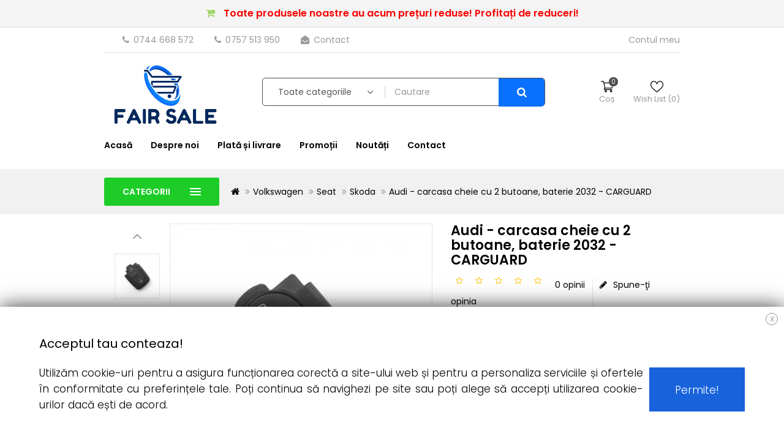

--- FILE ---
content_type: text/html; charset=utf-8
request_url: https://www.fair-sale.ro/audi-carcasa-cheie-cu-2-butoane-baterie-2032-carguard-cc043
body_size: 13723
content:
<!DOCTYPE html>
<!--[if IE]><![endif]-->
<!--[if IE 8 ]><html dir="ltr" lang="ro" class="ie8"><![endif]-->
<!--[if IE 9 ]><html dir="ltr" lang="ro" class="ie9"><![endif]-->
<!--[if (gt IE 9)|!(IE)]><!-->
<html dir="ltr" lang="ro">
<!--<![endif]-->
<head>
<meta name="facebook-domain-verification" content="ga4ipueammtbz6rffw351xq6ra1cba" />
<meta charset="UTF-8" />
<meta name="viewport" content="width=device-width, initial-scale=1">
<meta http-equiv="X-UA-Compatible" content="IE=edge">
<title>Audi - carcasa cheie cu 2 butoane, baterie 2032 - CARGUARD - Fair-Sale.ro</title>
<base href="https://www.fair-sale.ro/" />
<meta name="description" content="Cumpără Audi - carcasa cheie cu 2 butoane, baterie 2032 - CARGUARD de la Fair-Sale.ro la preturi avantajoase. Livrare rapidă în toată țara!" />

<meta property="og:type" content="og:product" /><meta property="og:title" content="Audi - carcasa cheie cu 2 butoane, baterie 2032 - CARGUARD" /><meta property="og:image" content="https://www.fair-sale.ro/image/cache/catalog/media/articole/carguard-audi-carcasa-cheie-cu-2-butoane-baterie-2032-1000x1000.jpg" /><meta property="og:description" content="Cumpără Audi - carcasa cheie cu 2 butoane, baterie 2032 - CARGUARD de la Fair-Sale.ro la preturi avantajoase. Livrare rapidă în toată țara!" /><meta property="og:url" content="https://www.fair-sale.ro/audi-carcasa-cheie-cu-2-butoane-baterie-2032-carguard-cc043" />
			

<script type="text/javascript" src="catalog/view/theme/autovio/stylesheet/utils.js?v=1.10"></script>
<script type="text/javascript" src="catalog/view/theme/autovio/stylesheet/common.js?v=1.10" ></script>

<link rel="stylesheet" type="text/css" href="catalog/view/theme/autovio/stylesheet/utils.css?v=1.12" />

<link href="catalog/view/javascript/font-awesome/css/font-awesome.min.css" rel="stylesheet" type="text/css" />
<link href="https://fonts.googleapis.com/css2?family=Poppins:wght@300;400;500;600;700&display=swap" rel="stylesheet">
<link rel="stylesheet" type="text/css" href="catalog/view/theme/autovio/stylesheet/themetechmount_css/lightbox.css" />
<link rel="stylesheet" type="text/css" href="catalog/view/theme/autovio/stylesheet/themetechmount_css/custom.css" />
<link rel="stylesheet" type="text/css" href="catalog/view/theme/autovio/stylesheet/themetechmount_css/bootstrap.min.css" />
<link rel="stylesheet" type="text/css" href="catalog/view/javascript/jquery/slick/slick-theme.css" />
			 

<link href="catalog/view/javascript/jquery/magnific/magnific-popup.css" type="text/css" rel="stylesheet" media="screen" />
<link href="catalog/view/javascript/jquery/datetimepicker/bootstrap-datetimepicker.min.css" type="text/css" rel="stylesheet" media="screen" />
<link href="catalog/view/javascript/jquery/swiper/css/swiper.min.css" type="text/css" rel="stylesheet" media="screen" />
<link href="catalog/view/javascript/jquery/swiper/css/opencart.css" type="text/css" rel="stylesheet" media="screen" />
<script src="catalog/view/javascript/jquery/magnific/jquery.magnific-popup.min.js"></script>
<script src="catalog/view/javascript/jquery/datetimepicker/moment/moment.min.js"></script>
<script src="catalog/view/javascript/jquery/datetimepicker/moment/moment-with-locales.min.js"></script>
<script src="catalog/view/javascript/jquery/datetimepicker/bootstrap-datetimepicker.min.js"></script>
<script src="catalog/view/javascript/themetechmount_js/newsletter/ttmemail.js"></script>
<script src="catalog/view/javascript/jquery/swiper/js/swiper.jquery.js"></script>
<link href="https://www.fair-sale.ro/audi-carcasa-cheie-cu-2-butoane-baterie-2032-carguard-cc043" rel="canonical" />
<link href="https://www.fair-sale.ro/image/catalog/banners/new_icon.png" rel="icon" />



 
     <script  type="text/javascript">
     function leftslider(){    
    // slick carousel
       if ($(window).width() >=980)  {
       $('#column-left .product-carousel,#column-right .product-carousel').not('.slick-initialized').slick({
        dots: false,
        arrows: true,
        infinite: false,
        slidesPerRow: 1,
        rows: 3,
        
      });
       }
       
      if ($(window).width() < 980)  {
        var lrcolumn = jQuery("#column-left .product-carousel,#column-right .product-carousel");
        lrcolumn.owlCarousel({
                   slideBy: 2,
        });
      
       }
      }
      
      jQuery(window).load(function() {
          leftslider()
        });
        jQuery(window).resize(function() {
          leftslider()
        }); </script>
<!-- Facebook Pixel Code -->
				<script>
				!function(f,b,e,v,n,t,s)
				{if(f.fbq)return;n=f.fbq=function(){n.callMethod?
				n.callMethod.apply(n,arguments):n.queue.push(arguments)};
				if(!f._fbq)f._fbq=n;n.push=n;n.loaded=!0;n.version='2.0';
				n.queue=[];t=b.createElement(e);t.async=!0;
				t.src=v;s=b.getElementsByTagName(e)[0];
				s.parentNode.insertBefore(t,s)}(window, document,'script',
				'https://connect.facebook.net/en_US/fbevents.js');
				fbq('init', '526769016013563');
				fbq('track', 'PageView');
				</script>
				<noscript> <img height="1" width="1" style="display:none" src="https://www.facebook.com/tr?id=526769016013563&ev=PageView&noscript=1"/></noscript>
				<!-- End Facebook Pixel Code --><script src="catalog/view/javascript/fbcapidyad.js?vr=421532565" type="text/javascript"></script></head>


<body class="product-product-94113 layout-1">
<section class="site-wrapper">

<header>

                <style>.promo-bar{background-color:#f5f5f5;color:#fb0000;font-weight:600;text-align:center;padding:10px 0;font-size:16px;border-bottom:1px solid #ddd;}.promo-bar strong{color:#e74c3c;font-weight:bold;}.promo-bar i{margin-right:10px;color:#a0d468;}</style>
        <div class="promo-bar"><i class="fa fa-shopping-cart"></i> Toate produsele noastre au acum prețuri reduse! Profitați de reduceri!</div>
              
<!-- Google tag (gtag.js) -->
<script async src="https://www.googletagmanager.com/gtag/js?id=UA-255517967-1"></script>
<script>
  window.dataLayer = window.dataLayer || [];
  function gtag(){dataLayer.push(arguments);}
  gtag('js', new Date());

  gtag('config', 'UA-255517967-1');
</script>
<!-- Google tag (gtag.js) -->
<script async src="https://www.googletagmanager.com/gtag/js?id=G-KK8S9CDH7Y"></script>
<script>
  window.dataLayer = window.dataLayer || [];
  function gtag(){dataLayer.push(arguments);}
  gtag('js', new Date());

  gtag('config', 'G-KK8S9CDH7Y');
</script

	<!-- top_bar -->
  <div class="top_bar">
	<div class="container">
		
			<div class="top_bar_left"> 
					<div class="top_bar_contact_item">
					<a href="tel:0744668572" class="ttm-textcolor-highlight"> <i class="fa fa-phone"></i> 0744 668 572 </a>
					<a href="tel:0757513950" class="ttm-textcolor-highlight"> <i class="fa fa-phone"></i> 0757 513 950 </a>
					<a href="/contact" class="ttm-textcolor-highlight"><i class="fa fa-envelope-open"></i> Contact</a>
				</div>
			</div>
			
			
			<div class="top_bar_right">
				  				   
				   				
				<div class="dropdown ttm_myaccount"><a href="https://www.fair-sale.ro/contul-meu" title="My Account" class="dropdown-toggle" data-toggle="dropdown">
					<span> Contul meu</span> </a>
					<ul class="dropdown-menu dropdown-menu-right myaccount-menu">
										<li><a href="https://www.fair-sale.ro/cont-nou" title="Înregistrează-te">Înregistrează-te</a></li>
					<li><a href="https://www.fair-sale.ro/autentificare" title="Autentifică-te">Autentifică-te</a></li>
					<li><a href="https://www.fair-sale.ro/cosul-meu" title="Coşul meu">Coşul meu</span></a></li>
					<li><a href="https://www.fair-sale.ro/comanda" title="Comandă"><span class="checkout">Comandă</span></a></li>
															</ul>
				</div>
					
			</div>
		
	   </div>
	</div>  
	<!-- top_bar -->

	<!-- header_main -->
	<div class="header_main nomobile">
		<div class="container">	
	
			<div class="header-logo">
				<div id="logo"><a href="https://www.fair-sale.ro/acasa"><img src="https://www.fair-sale.ro/image/catalog/banners/logo_site_nou.png" title="Fair-Sale.ro" alt="Fair-Sale.ro" class="img-responsive" /></a>				</div>
			</div>
			
			<div class="dropdown ttm_search">
					<div id="search">
	<div class="search_block_wrapper">	

		<div class="search_by_category">
		    <select name="category_id" class="form-control" id="searchsort">
				<option value="0">Toate categoriile</option>
				
				<option value="2577">Accesorii Auto</option>
				<option value="2621">&nbsp;&nbsp;&nbsp;&nbsp;&nbsp;&nbsp;Accesorii diverse</option>
				<option value="2623">&nbsp;&nbsp;&nbsp;&nbsp;&nbsp;&nbsp;&nbsp;&nbsp;&nbsp;&nbsp;&nbsp;&nbsp;Brichete auto</option>
				<option value="2680">&nbsp;&nbsp;&nbsp;&nbsp;&nbsp;&nbsp;&nbsp;&nbsp;&nbsp;&nbsp;&nbsp;&nbsp;Chei de roata</option>
				<option value="2703">&nbsp;&nbsp;&nbsp;&nbsp;&nbsp;&nbsp;&nbsp;&nbsp;&nbsp;&nbsp;&nbsp;&nbsp;Chingi de fixare</option>
				<option value="2678">&nbsp;&nbsp;&nbsp;&nbsp;&nbsp;&nbsp;&nbsp;&nbsp;&nbsp;&nbsp;&nbsp;&nbsp;Diverse accesorii auto</option>
				<option value="2679">&nbsp;&nbsp;&nbsp;&nbsp;&nbsp;&nbsp;&nbsp;&nbsp;&nbsp;&nbsp;&nbsp;&nbsp;Lampi de lucru</option>
				<option value="2622">&nbsp;&nbsp;&nbsp;&nbsp;&nbsp;&nbsp;&nbsp;&nbsp;&nbsp;&nbsp;&nbsp;&nbsp;Lichidari de stoc</option>
				<option value="2696">&nbsp;&nbsp;&nbsp;&nbsp;&nbsp;&nbsp;&nbsp;&nbsp;&nbsp;&nbsp;&nbsp;&nbsp;Parasolare Auto</option>
				<option value="2710">&nbsp;&nbsp;&nbsp;&nbsp;&nbsp;&nbsp;&nbsp;&nbsp;&nbsp;&nbsp;&nbsp;&nbsp;Sigurante</option>
				<option value="2702">&nbsp;&nbsp;&nbsp;&nbsp;&nbsp;&nbsp;Accesorii remorci</option>
				<option value="2599">&nbsp;&nbsp;&nbsp;&nbsp;&nbsp;&nbsp;Accesorii telefon</option>
				<option value="2624">&nbsp;&nbsp;&nbsp;&nbsp;&nbsp;&nbsp;&nbsp;&nbsp;&nbsp;&nbsp;&nbsp;&nbsp;Diverse - accesorii telefon</option>
				<option value="2600">&nbsp;&nbsp;&nbsp;&nbsp;&nbsp;&nbsp;&nbsp;&nbsp;&nbsp;&nbsp;&nbsp;&nbsp;Suport pentru telefon</option>
				<option value="2594">&nbsp;&nbsp;&nbsp;&nbsp;&nbsp;&nbsp;Alarme auto</option>
				<option value="2597">&nbsp;&nbsp;&nbsp;&nbsp;&nbsp;&nbsp;&nbsp;&nbsp;&nbsp;&nbsp;&nbsp;&nbsp;Accesorii alarme CAN-BUS</option>
				<option value="2595">&nbsp;&nbsp;&nbsp;&nbsp;&nbsp;&nbsp;&nbsp;&nbsp;&nbsp;&nbsp;&nbsp;&nbsp;Alarme auto analogice</option>
				<option value="2578">&nbsp;&nbsp;&nbsp;&nbsp;&nbsp;&nbsp;Becuri auto</option>
				<option value="2615">&nbsp;&nbsp;&nbsp;&nbsp;&nbsp;&nbsp;&nbsp;&nbsp;&nbsp;&nbsp;&nbsp;&nbsp;Becuri auxiliare</option>
				<option value="2605">&nbsp;&nbsp;&nbsp;&nbsp;&nbsp;&nbsp;&nbsp;&nbsp;&nbsp;&nbsp;&nbsp;&nbsp;Becuri halogen</option>
				<option value="2579">&nbsp;&nbsp;&nbsp;&nbsp;&nbsp;&nbsp;&nbsp;&nbsp;&nbsp;&nbsp;&nbsp;&nbsp;Xenon</option>
				<option value="2717">&nbsp;&nbsp;&nbsp;&nbsp;&nbsp;&nbsp;Becuri Halogen Auto</option>
				<option value="2727">&nbsp;&nbsp;&nbsp;&nbsp;&nbsp;&nbsp;&nbsp;&nbsp;&nbsp;&nbsp;&nbsp;&nbsp;Becuri auxiliare</option>
				<option value="2723">&nbsp;&nbsp;&nbsp;&nbsp;&nbsp;&nbsp;&nbsp;&nbsp;&nbsp;&nbsp;&nbsp;&nbsp;Becuri halogen</option>
				<option value="2718">&nbsp;&nbsp;&nbsp;&nbsp;&nbsp;&nbsp;&nbsp;&nbsp;&nbsp;&nbsp;&nbsp;&nbsp;Xenon</option>
				<option value="2707">&nbsp;&nbsp;&nbsp;&nbsp;&nbsp;&nbsp;Canistre pentru combustibil</option>
				<option value="2625">&nbsp;&nbsp;&nbsp;&nbsp;&nbsp;&nbsp;Carcase de chei</option>
				<option value="2626">&nbsp;&nbsp;&nbsp;&nbsp;&nbsp;&nbsp;&nbsp;&nbsp;&nbsp;&nbsp;&nbsp;&nbsp;Alfa Romeo</option>
				<option value="2627">&nbsp;&nbsp;&nbsp;&nbsp;&nbsp;&nbsp;&nbsp;&nbsp;&nbsp;&nbsp;&nbsp;&nbsp;Audi</option>
				<option value="2631">&nbsp;&nbsp;&nbsp;&nbsp;&nbsp;&nbsp;&nbsp;&nbsp;&nbsp;&nbsp;&nbsp;&nbsp;BMW</option>
				<option value="2634">&nbsp;&nbsp;&nbsp;&nbsp;&nbsp;&nbsp;&nbsp;&nbsp;&nbsp;&nbsp;&nbsp;&nbsp;Citroen</option>
				<option value="2648">&nbsp;&nbsp;&nbsp;&nbsp;&nbsp;&nbsp;&nbsp;&nbsp;&nbsp;&nbsp;&nbsp;&nbsp;Dacia</option>
				<option value="2636">&nbsp;&nbsp;&nbsp;&nbsp;&nbsp;&nbsp;&nbsp;&nbsp;&nbsp;&nbsp;&nbsp;&nbsp;Fiat</option>
				<option value="2637">&nbsp;&nbsp;&nbsp;&nbsp;&nbsp;&nbsp;&nbsp;&nbsp;&nbsp;&nbsp;&nbsp;&nbsp;Ford</option>
				<option value="2638">&nbsp;&nbsp;&nbsp;&nbsp;&nbsp;&nbsp;&nbsp;&nbsp;&nbsp;&nbsp;&nbsp;&nbsp;Honda</option>
				<option value="2640">&nbsp;&nbsp;&nbsp;&nbsp;&nbsp;&nbsp;&nbsp;&nbsp;&nbsp;&nbsp;&nbsp;&nbsp;Hyundai</option>
				<option value="2656">&nbsp;&nbsp;&nbsp;&nbsp;&nbsp;&nbsp;&nbsp;&nbsp;&nbsp;&nbsp;&nbsp;&nbsp;Infiniti</option>
				<option value="2655">&nbsp;&nbsp;&nbsp;&nbsp;&nbsp;&nbsp;&nbsp;&nbsp;&nbsp;&nbsp;&nbsp;&nbsp;Isuzu</option>
				<option value="2639">&nbsp;&nbsp;&nbsp;&nbsp;&nbsp;&nbsp;&nbsp;&nbsp;&nbsp;&nbsp;&nbsp;&nbsp;Kia</option>
				<option value="2647">&nbsp;&nbsp;&nbsp;&nbsp;&nbsp;&nbsp;&nbsp;&nbsp;&nbsp;&nbsp;&nbsp;&nbsp;Land Rover</option>
				<option value="2641">&nbsp;&nbsp;&nbsp;&nbsp;&nbsp;&nbsp;&nbsp;&nbsp;&nbsp;&nbsp;&nbsp;&nbsp;Mazda</option>
				<option value="2642">&nbsp;&nbsp;&nbsp;&nbsp;&nbsp;&nbsp;&nbsp;&nbsp;&nbsp;&nbsp;&nbsp;&nbsp;Mercedes</option>
				<option value="2643">&nbsp;&nbsp;&nbsp;&nbsp;&nbsp;&nbsp;&nbsp;&nbsp;&nbsp;&nbsp;&nbsp;&nbsp;Mini</option>
				<option value="2644">&nbsp;&nbsp;&nbsp;&nbsp;&nbsp;&nbsp;&nbsp;&nbsp;&nbsp;&nbsp;&nbsp;&nbsp;Mitsubishi</option>
				<option value="2645">&nbsp;&nbsp;&nbsp;&nbsp;&nbsp;&nbsp;&nbsp;&nbsp;&nbsp;&nbsp;&nbsp;&nbsp;Nissan</option>
				<option value="2632">&nbsp;&nbsp;&nbsp;&nbsp;&nbsp;&nbsp;&nbsp;&nbsp;&nbsp;&nbsp;&nbsp;&nbsp;Opel</option>
				<option value="2646">&nbsp;&nbsp;&nbsp;&nbsp;&nbsp;&nbsp;&nbsp;&nbsp;&nbsp;&nbsp;&nbsp;&nbsp;Porsche</option>
				<option value="2657">&nbsp;&nbsp;&nbsp;&nbsp;&nbsp;&nbsp;&nbsp;&nbsp;&nbsp;&nbsp;&nbsp;&nbsp;Range Rover</option>
				<option value="2651">&nbsp;&nbsp;&nbsp;&nbsp;&nbsp;&nbsp;&nbsp;&nbsp;&nbsp;&nbsp;&nbsp;&nbsp;Saab</option>
				<option value="2650">&nbsp;&nbsp;&nbsp;&nbsp;&nbsp;&nbsp;&nbsp;&nbsp;&nbsp;&nbsp;&nbsp;&nbsp;Smart</option>
				<option value="2652">&nbsp;&nbsp;&nbsp;&nbsp;&nbsp;&nbsp;&nbsp;&nbsp;&nbsp;&nbsp;&nbsp;&nbsp;Suzuki</option>
				<option value="2653">&nbsp;&nbsp;&nbsp;&nbsp;&nbsp;&nbsp;&nbsp;&nbsp;&nbsp;&nbsp;&nbsp;&nbsp;Toyota</option>
				<option value="2654">&nbsp;&nbsp;&nbsp;&nbsp;&nbsp;&nbsp;&nbsp;&nbsp;&nbsp;&nbsp;&nbsp;&nbsp;Volvo</option>
				<option value="2659">&nbsp;&nbsp;&nbsp;&nbsp;&nbsp;&nbsp;Hi-Fi Auto &amp; Adaptoare 2 DIN</option>
				<option value="2660">&nbsp;&nbsp;&nbsp;&nbsp;&nbsp;&nbsp;&nbsp;&nbsp;&nbsp;&nbsp;&nbsp;&nbsp;Alfa Romeo</option>
				<option value="2661">&nbsp;&nbsp;&nbsp;&nbsp;&nbsp;&nbsp;&nbsp;&nbsp;&nbsp;&nbsp;&nbsp;&nbsp;Audi</option>
				<option value="2662">&nbsp;&nbsp;&nbsp;&nbsp;&nbsp;&nbsp;&nbsp;&nbsp;&nbsp;&nbsp;&nbsp;&nbsp;BMW</option>
				<option value="2663">&nbsp;&nbsp;&nbsp;&nbsp;&nbsp;&nbsp;&nbsp;&nbsp;&nbsp;&nbsp;&nbsp;&nbsp;Chevrolet</option>
				<option value="2684">&nbsp;&nbsp;&nbsp;&nbsp;&nbsp;&nbsp;&nbsp;&nbsp;&nbsp;&nbsp;&nbsp;&nbsp;Citroen</option>
				<option value="2685">&nbsp;&nbsp;&nbsp;&nbsp;&nbsp;&nbsp;&nbsp;&nbsp;&nbsp;&nbsp;&nbsp;&nbsp;Dacia</option>
				<option value="2664">&nbsp;&nbsp;&nbsp;&nbsp;&nbsp;&nbsp;&nbsp;&nbsp;&nbsp;&nbsp;&nbsp;&nbsp;Ford</option>
				<option value="2665">&nbsp;&nbsp;&nbsp;&nbsp;&nbsp;&nbsp;&nbsp;&nbsp;&nbsp;&nbsp;&nbsp;&nbsp;Honda</option>
				<option value="2666">&nbsp;&nbsp;&nbsp;&nbsp;&nbsp;&nbsp;&nbsp;&nbsp;&nbsp;&nbsp;&nbsp;&nbsp;Hyundai</option>
				<option value="2667">&nbsp;&nbsp;&nbsp;&nbsp;&nbsp;&nbsp;&nbsp;&nbsp;&nbsp;&nbsp;&nbsp;&nbsp;Kia</option>
				<option value="2668">&nbsp;&nbsp;&nbsp;&nbsp;&nbsp;&nbsp;&nbsp;&nbsp;&nbsp;&nbsp;&nbsp;&nbsp;Mazda</option>
				<option value="2669">&nbsp;&nbsp;&nbsp;&nbsp;&nbsp;&nbsp;&nbsp;&nbsp;&nbsp;&nbsp;&nbsp;&nbsp;Mercedes</option>
				<option value="2672">&nbsp;&nbsp;&nbsp;&nbsp;&nbsp;&nbsp;&nbsp;&nbsp;&nbsp;&nbsp;&nbsp;&nbsp;Nissan</option>
				<option value="2671">&nbsp;&nbsp;&nbsp;&nbsp;&nbsp;&nbsp;&nbsp;&nbsp;&nbsp;&nbsp;&nbsp;&nbsp;Opel</option>
				<option value="2673">&nbsp;&nbsp;&nbsp;&nbsp;&nbsp;&nbsp;&nbsp;&nbsp;&nbsp;&nbsp;&nbsp;&nbsp;Seat</option>
				<option value="2674">&nbsp;&nbsp;&nbsp;&nbsp;&nbsp;&nbsp;&nbsp;&nbsp;&nbsp;&nbsp;&nbsp;&nbsp;Smart</option>
				<option value="2675">&nbsp;&nbsp;&nbsp;&nbsp;&nbsp;&nbsp;&nbsp;&nbsp;&nbsp;&nbsp;&nbsp;&nbsp;Suzuki</option>
				<option value="2670">&nbsp;&nbsp;&nbsp;&nbsp;&nbsp;&nbsp;&nbsp;&nbsp;&nbsp;&nbsp;&nbsp;&nbsp;Toyota</option>
				<option value="2676">&nbsp;&nbsp;&nbsp;&nbsp;&nbsp;&nbsp;&nbsp;&nbsp;&nbsp;&nbsp;&nbsp;&nbsp;Volkswagen</option>
				<option value="2677">&nbsp;&nbsp;&nbsp;&nbsp;&nbsp;&nbsp;Hi-Fi Auto &amp; Adaptoare ISO - OEM</option>
				<option value="2609">&nbsp;&nbsp;&nbsp;&nbsp;&nbsp;&nbsp;Hi-Fi Auto &amp; Difuzoare</option>
				<option value="2584">&nbsp;&nbsp;&nbsp;&nbsp;&nbsp;&nbsp;Hi-Fi Auto &amp; Unitati CD</option>
				<option value="2585">&nbsp;&nbsp;&nbsp;&nbsp;&nbsp;&nbsp;&nbsp;&nbsp;&nbsp;&nbsp;&nbsp;&nbsp;DVD</option>
				<option value="2689">&nbsp;&nbsp;&nbsp;&nbsp;&nbsp;&nbsp;Huse auto universale</option>
				<option value="2705">&nbsp;&nbsp;&nbsp;&nbsp;&nbsp;&nbsp;&nbsp;&nbsp;&nbsp;&nbsp;&nbsp;&nbsp;Covorase auto</option>
				<option value="2691">&nbsp;&nbsp;&nbsp;&nbsp;&nbsp;&nbsp;&nbsp;&nbsp;&nbsp;&nbsp;&nbsp;&nbsp;Huse scaune auto</option>
				<option value="2690">&nbsp;&nbsp;&nbsp;&nbsp;&nbsp;&nbsp;&nbsp;&nbsp;&nbsp;&nbsp;&nbsp;&nbsp;Huse volan</option>
				<option value="2737">&nbsp;&nbsp;&nbsp;&nbsp;&nbsp;&nbsp;Huse Scaune Auto</option>
				<option value="2741">&nbsp;&nbsp;&nbsp;&nbsp;&nbsp;&nbsp;&nbsp;&nbsp;&nbsp;&nbsp;&nbsp;&nbsp;Covorase auto</option>
				<option value="2739">&nbsp;&nbsp;&nbsp;&nbsp;&nbsp;&nbsp;&nbsp;&nbsp;&nbsp;&nbsp;&nbsp;&nbsp;Huse scaune auto</option>
				<option value="2738">&nbsp;&nbsp;&nbsp;&nbsp;&nbsp;&nbsp;&nbsp;&nbsp;&nbsp;&nbsp;&nbsp;&nbsp;Huse volan</option>
				<option value="2683">&nbsp;&nbsp;&nbsp;&nbsp;&nbsp;&nbsp;Incarcatoare baterii</option>
				<option value="2581">&nbsp;&nbsp;&nbsp;&nbsp;&nbsp;&nbsp;Inchideri centralizate</option>
				<option value="2593">&nbsp;&nbsp;&nbsp;&nbsp;&nbsp;&nbsp;&nbsp;&nbsp;&nbsp;&nbsp;&nbsp;&nbsp;Carcase de telecomenzi</option>
				<option value="2582">&nbsp;&nbsp;&nbsp;&nbsp;&nbsp;&nbsp;&nbsp;&nbsp;&nbsp;&nbsp;&nbsp;&nbsp;Lame pentru chei</option>
				<option value="2598">&nbsp;&nbsp;&nbsp;&nbsp;&nbsp;&nbsp;&nbsp;&nbsp;&nbsp;&nbsp;&nbsp;&nbsp;Motorase</option>
				<option value="2583">&nbsp;&nbsp;&nbsp;&nbsp;&nbsp;&nbsp;&nbsp;&nbsp;&nbsp;&nbsp;&nbsp;&nbsp;Seturi inchidere centralizata</option>
				<option value="2589">&nbsp;&nbsp;&nbsp;&nbsp;&nbsp;&nbsp;&nbsp;&nbsp;&nbsp;&nbsp;&nbsp;&nbsp;Seturi module de inchidere</option>
				<option value="2681">&nbsp;&nbsp;&nbsp;&nbsp;&nbsp;&nbsp;Intretinere si polish</option>
				<option value="2698">&nbsp;&nbsp;&nbsp;&nbsp;&nbsp;&nbsp;&nbsp;&nbsp;&nbsp;&nbsp;&nbsp;&nbsp;Accesorii polish</option>
				<option value="2701">&nbsp;&nbsp;&nbsp;&nbsp;&nbsp;&nbsp;&nbsp;&nbsp;&nbsp;&nbsp;&nbsp;&nbsp;Cosmetice auto</option>
				<option value="2682">&nbsp;&nbsp;&nbsp;&nbsp;&nbsp;&nbsp;&nbsp;&nbsp;&nbsp;&nbsp;&nbsp;&nbsp;Gama Hobby</option>
				<option value="2709">&nbsp;&nbsp;&nbsp;&nbsp;&nbsp;&nbsp;&nbsp;&nbsp;&nbsp;&nbsp;&nbsp;&nbsp;Perii de curatat</option>
				<option value="2697">&nbsp;&nbsp;&nbsp;&nbsp;&nbsp;&nbsp;&nbsp;&nbsp;&nbsp;&nbsp;&nbsp;&nbsp;Solutii profesionale</option>
				<option value="2601">&nbsp;&nbsp;&nbsp;&nbsp;&nbsp;&nbsp;Leduri auto</option>
				<option value="2614">&nbsp;&nbsp;&nbsp;&nbsp;&nbsp;&nbsp;&nbsp;&nbsp;&nbsp;&nbsp;&nbsp;&nbsp;Anulatoare de eroare</option>
				<option value="2704">&nbsp;&nbsp;&nbsp;&nbsp;&nbsp;&nbsp;&nbsp;&nbsp;&nbsp;&nbsp;&nbsp;&nbsp;Bare led</option>
				<option value="2740">&nbsp;&nbsp;&nbsp;&nbsp;&nbsp;&nbsp;&nbsp;&nbsp;&nbsp;&nbsp;&nbsp;&nbsp;Bare LED Offroad</option>
				<option value="2603">&nbsp;&nbsp;&nbsp;&nbsp;&nbsp;&nbsp;&nbsp;&nbsp;&nbsp;&nbsp;&nbsp;&nbsp;Leduri cu CAN-BUS</option>
				<option value="2602">&nbsp;&nbsp;&nbsp;&nbsp;&nbsp;&nbsp;&nbsp;&nbsp;&nbsp;&nbsp;&nbsp;&nbsp;Leduri fara CAN-BUS</option>
				<option value="2658">&nbsp;&nbsp;&nbsp;&nbsp;&nbsp;&nbsp;&nbsp;&nbsp;&nbsp;&nbsp;&nbsp;&nbsp;Leduri pentru faruri</option>
				<option value="2610">&nbsp;&nbsp;&nbsp;&nbsp;&nbsp;&nbsp;&nbsp;&nbsp;&nbsp;&nbsp;&nbsp;&nbsp;Leduri vrac</option>
				<option value="2708">&nbsp;&nbsp;&nbsp;&nbsp;&nbsp;&nbsp;&nbsp;&nbsp;&nbsp;&nbsp;&nbsp;&nbsp;Lumini Ambientale</option>
				<option value="2604">&nbsp;&nbsp;&nbsp;&nbsp;&nbsp;&nbsp;&nbsp;&nbsp;&nbsp;&nbsp;&nbsp;&nbsp;Lumini de zi</option>
				<option value="2694">&nbsp;&nbsp;&nbsp;&nbsp;&nbsp;&nbsp;&nbsp;&nbsp;&nbsp;&nbsp;&nbsp;&nbsp;Placi cu LED SMD</option>
				<option value="2607">&nbsp;&nbsp;&nbsp;&nbsp;&nbsp;&nbsp;Odorizante</option>
				<option value="2608">&nbsp;&nbsp;&nbsp;&nbsp;&nbsp;&nbsp;&nbsp;&nbsp;&nbsp;&nbsp;&nbsp;&nbsp;Fluturasi</option>
				<option value="2712">&nbsp;&nbsp;&nbsp;&nbsp;&nbsp;&nbsp;&nbsp;&nbsp;&nbsp;&nbsp;&nbsp;&nbsp;Little Joe</option>
				<option value="2716">&nbsp;&nbsp;&nbsp;&nbsp;&nbsp;&nbsp;&nbsp;&nbsp;&nbsp;&nbsp;&nbsp;&nbsp;Paloma Duo Parfum</option>
				<option value="2714">&nbsp;&nbsp;&nbsp;&nbsp;&nbsp;&nbsp;&nbsp;&nbsp;&nbsp;&nbsp;&nbsp;&nbsp;Paloma Fresh Box</option>
				<option value="2699">&nbsp;&nbsp;&nbsp;&nbsp;&nbsp;&nbsp;&nbsp;&nbsp;&nbsp;&nbsp;&nbsp;&nbsp;Paloma Gold</option>
				<option value="2713">&nbsp;&nbsp;&nbsp;&nbsp;&nbsp;&nbsp;&nbsp;&nbsp;&nbsp;&nbsp;&nbsp;&nbsp;Paloma Happy Bag</option>
				<option value="2711">&nbsp;&nbsp;&nbsp;&nbsp;&nbsp;&nbsp;&nbsp;&nbsp;&nbsp;&nbsp;&nbsp;&nbsp;Paloma Parfum Liquid</option>
				<option value="2715">&nbsp;&nbsp;&nbsp;&nbsp;&nbsp;&nbsp;&nbsp;&nbsp;&nbsp;&nbsp;&nbsp;&nbsp;Paloma Spray</option>
				<option value="2692">&nbsp;&nbsp;&nbsp;&nbsp;&nbsp;&nbsp;Produse de iarna</option>
				<option value="2693">&nbsp;&nbsp;&nbsp;&nbsp;&nbsp;&nbsp;&nbsp;&nbsp;&nbsp;&nbsp;&nbsp;&nbsp;Raclete</option>
				<option value="2700">&nbsp;&nbsp;&nbsp;&nbsp;&nbsp;&nbsp;Produse utile pentru urgente</option>
				<option value="2706">&nbsp;&nbsp;&nbsp;&nbsp;&nbsp;&nbsp;Scule pneumatice</option>
				<option value="2596">&nbsp;&nbsp;&nbsp;&nbsp;&nbsp;&nbsp;Senzori de parcare</option>
				<option value="2587">&nbsp;&nbsp;&nbsp;&nbsp;&nbsp;&nbsp;Stergatoare de parbriz</option>
				<option value="2588">&nbsp;&nbsp;&nbsp;&nbsp;&nbsp;&nbsp;&nbsp;&nbsp;&nbsp;&nbsp;&nbsp;&nbsp;Flat</option>
				<option value="2611">&nbsp;&nbsp;&nbsp;&nbsp;&nbsp;&nbsp;&nbsp;&nbsp;&nbsp;&nbsp;&nbsp;&nbsp;Professional Multiadaptor</option>
			</select>
			
		</div>
				<div class="search_block_top">
			<input type="text" name="search" value="" placeholder="Cautare" class="form-control input-lg" />	
		</div>
			<span class="input-group-btn">
				<button type="button" class="btn btn-default btn-lg"><span class="search_button">Search</span></button>
			</span>
	</div>
</div>

<script type="text/javascript">
$(document).ready(function() {
    $('#search button').on('click', function() {
        url = $('base').attr('href') + 'index.php?route=product/search';
        var value = $('#search input[name=\'search\']').val();
        if (value) {
            url += '&search=' + encodeURIComponent(value);
        }
        var category = $('#search select[name=\'category_id\']').prop('value');
        if (category>0) {
            url += '&category_id=' + encodeURIComponent(category);
        }
        location = url;
    });
    $('#search input[name=\'search\']').on('keydown', function(e) {
        if (e.keyCode == 13) {
            $('#search button').trigger('click');
        }
    });
});

// search by category nbsp class remove

function removeclass(){

var options = document.getElementById("searchsort");
  for (index = 0; index < options.length; ++index) {
    options[index].innerHTML = options[index].innerHTML.replace(/\&nbsp;/g, '');
  }
}

jQuery(document).ready(function() {
removeclass();
});
jQuery(window).resize(
removeclass
);

</script>

				</div>
			
			<div class="header-cart"><div id="cart" class="btn-group btn-block">
  <button type="button" data-toggle="dropdown" data-loading-text="Încărcare..." class="btn btn-inverse btn-block btn-lg dropdown-toggle" title="Shopping Cart" > <span id="cart-title">Coș </span> <span id="cart-total">0</span> </button>
  <ul class="dropdown-menu pull-right cart-menu">
        <li>
      <p class="text-center">Coșul este gol!</p>
    </li>
      </ul>
</div>
</div>
			
			<div class="top_bar_wishlist">
				<a href="https://www.fair-sale.ro/wishlist" id="wishlist-total" title="Wishlist"><span class="wishlist">Wish List (0)</span></a>
			</div>
			
			<div class="top_bar_wishlist nodesktop">
				<span class="search_button_only_mobile">Cautare</span>
			</div>
			
			
			
		</div>			
	  </div>
	 <!-- header_main end-->
	 
	 
	<div class="header_main nodesktop header_mobile">
		<div class="container">	
	
			<div class="header-logo">
				<div id="logo"><a href="https://www.fair-sale.ro/acasa"><img src="/image/logo_new_mobile.jpg" title="Fair-Sale.ro" alt="Fair-Sale.ro" class="img-responsive" /></a></div>
			</div>
			
			<div class="header-cart"><div id="cart" class="btn-group btn-block">
  <button type="button" data-toggle="dropdown" data-loading-text="Încărcare..." class="btn btn-inverse btn-block btn-lg dropdown-toggle" title="Shopping Cart" > <span id="cart-title">Coș </span> <span id="cart-total">0</span> </button>
  <ul class="dropdown-menu pull-right cart-menu">
        <li>
      <p class="text-center">Coșul este gol!</p>
    </li>
      </ul>
</div>
</div>
			
			<div class="top_bar_wishlist">
				<a href="https://www.fair-sale.ro/wishlist" id="wishlist-total" title="Wishlist"><span id="wishlist-mobile-total">0</span></a>
			</div>
			
			<div class="top_bar_wishlist nodesktop mobile_search">
				<span class="search_button_only_mobile">Cautare</span>
				
					<div class="search_toggle" style="display: none;">
							<div id="searchbox">
								<input type="text" name="input_search_mobile" value="" placeholder="Căutare" class="form-control input-lg">
								<span class="input-group-btn">
								<button type="button" class="btn btn-default btn-lg mobile_search_button">Search<i class="fa fa-search"></i></button>
								</span>
							</div>
					</div>
				
			</div>
			
			<div class="header-main-menu">
<nav class="nav-container" role="navigation">
<div class="nav-inner">

<div class="black_opacity" style="display:none;"></div>


<div id="menu" class="header-main-menu">
<div class="nav-responsive"><span>Menu</span><div class="expandable"></div></div>
 
      <ul class="nav navbar-nav">

        <li class="menu-category nomobile"><a class="a-top-link" href="/">Acasă</a></li>

		<li class="logo_menu_mobile nodesktop"><a href="/"><img src="https://www.fair-sale.ro/image/catalog/banners/logo_site_nou.png"></a></li>
		
		<li class="telephone_menu_mobile nodesktop">
		<a href="tel:0744668572" style="border-bottom:0 !important;margin-bottom:0 !important;"><i class="fa fa-phone"></i> 0744 668 572</a><br />
		<a href="tel:0757513950"><i class="fa fa-phone"></i> 0757 513 950</a></li>

    	        			<li class="menu_item dropdown nodesktop"><a class="a-top-link" href="https://www.fair-sale.ro/accesorii-auto-2577">Accesorii Auto <i class="fa fa-angle-down"></i></a>
				<div class="dropdown-menu megamenu column3">
				<div class="dropdown-inner">
				  					<ul class="list-unstyled childs_1">
					
						  <li><a href="https://www.fair-sale.ro/accesorii-auto-2577/accesorii-diverse-2621"><i class="fa fa-angle-double-right childs_1_i"></i> Accesorii diverse</a></li>

					
						  <li><a href="https://www.fair-sale.ro/accesorii-auto-2577/accesorii-remorci-2702"><i class="fa fa-angle-double-right childs_1_i"></i> Accesorii remorci</a></li>

					
						  <li><a href="https://www.fair-sale.ro/accesorii-auto-2577/accesorii-telefon-2599"><i class="fa fa-angle-double-right childs_1_i"></i> Accesorii telefon</a></li>

					
						  <li><a href="https://www.fair-sale.ro/accesorii-auto-2577/alarme-auto-2594"><i class="fa fa-angle-double-right childs_1_i"></i> Alarme auto</a></li>

					
						  <li><a href="https://www.fair-sale.ro/accesorii-auto-2577/becuri-auto-2578"><i class="fa fa-angle-double-right childs_1_i"></i> Becuri auto</a></li>

					
						  <li><a href="https://www.fair-sale.ro/index.php?route=product/category&amp;path=2577_2717"><i class="fa fa-angle-double-right childs_1_i"></i> Becuri Halogen Auto</a></li>

					
						  <li><a href="https://www.fair-sale.ro/accesorii-auto-2577/canistre-pentru-combustibil-2707"><i class="fa fa-angle-double-right childs_1_i"></i> Canistre pentru combustibil</a></li>

					
						  <li><a href="https://www.fair-sale.ro/accesorii-auto-2577/carcase-de-chei-2625"><i class="fa fa-angle-double-right childs_1_i"></i> Carcase de chei</a></li>

										</ul>
					
				  					<ul class="list-unstyled childs_1">
					
						  <li><a href="https://www.fair-sale.ro/accesorii-auto-2577/hi-fi-auto-amp-adaptoare-2-din-2659"><i class="fa fa-angle-double-right childs_1_i"></i> Hi-Fi Auto &amp; Adaptoare 2 DIN</a></li>

					
						  <li><a href="https://www.fair-sale.ro/accesorii-auto-2577/hi-fi-auto-amp-adaptoare-iso-oem-2677"><i class="fa fa-angle-double-right childs_1_i"></i> Hi-Fi Auto &amp; Adaptoare ISO - OEM</a></li>

					
						  <li><a href="https://www.fair-sale.ro/accesorii-auto-2577/hi-fi-auto-amp-difuzoare-2609"><i class="fa fa-angle-double-right childs_1_i"></i> Hi-Fi Auto &amp; Difuzoare</a></li>

					
						  <li><a href="https://www.fair-sale.ro/accesorii-auto-2577/hi-fi-auto-amp-unitati-cd-2584"><i class="fa fa-angle-double-right childs_1_i"></i> Hi-Fi Auto &amp; Unitati CD</a></li>

					
						  <li><a href="https://www.fair-sale.ro/accesorii-auto-2577/huse-auto-universale-2689"><i class="fa fa-angle-double-right childs_1_i"></i> Huse auto universale</a></li>

					
						  <li><a href="https://www.fair-sale.ro/index.php?route=product/category&amp;path=2577_2737"><i class="fa fa-angle-double-right childs_1_i"></i> Huse Scaune Auto</a></li>

					
						  <li><a href="https://www.fair-sale.ro/accesorii-auto-2577/incarcatoare-baterii-2683"><i class="fa fa-angle-double-right childs_1_i"></i> Incarcatoare baterii</a></li>

					
						  <li><a href="https://www.fair-sale.ro/accesorii-auto-2577/inchideri-centralizate-2581"><i class="fa fa-angle-double-right childs_1_i"></i> Inchideri centralizate</a></li>

										</ul>
					
				  					<ul class="list-unstyled childs_1">
					
						  <li><a href="https://www.fair-sale.ro/accesorii-auto-2577/intretinere-si-polish-2681"><i class="fa fa-angle-double-right childs_1_i"></i> Intretinere si polish</a></li>

					
						  <li><a href="https://www.fair-sale.ro/accesorii-auto-2577/leduri-auto-2601"><i class="fa fa-angle-double-right childs_1_i"></i> Leduri auto</a></li>

					
						  <li><a href="https://www.fair-sale.ro/accesorii-auto-2577/odorizante-2607"><i class="fa fa-angle-double-right childs_1_i"></i> Odorizante</a></li>

					
						  <li><a href="https://www.fair-sale.ro/accesorii-auto-2577/produse-de-iarna-2692"><i class="fa fa-angle-double-right childs_1_i"></i> Produse de iarna</a></li>

					
						  <li><a href="https://www.fair-sale.ro/accesorii-auto-2577/produse-utile-pentru-urgente-2700"><i class="fa fa-angle-double-right childs_1_i"></i> Produse utile pentru urgente</a></li>

					
						  <li><a href="https://www.fair-sale.ro/accesorii-auto-2577/scule-pneumatice-2706"><i class="fa fa-angle-double-right childs_1_i"></i> Scule pneumatice</a></li>

					
						  <li><a href="https://www.fair-sale.ro/accesorii-auto-2577/senzori-de-parcare-2596"><i class="fa fa-angle-double-right childs_1_i"></i> Senzori de parcare</a></li>

					
						  <li><a href="https://www.fair-sale.ro/accesorii-auto-2577/stergatoare-de-parbriz-2587"><i class="fa fa-angle-double-right childs_1_i"></i> Stergatoare de parbriz</a></li>

										</ul>
					
				  				</div>
				
				<div class="menucategory-image">
				  <a class="a-top-link" href="https://www.fair-sale.ro/accesorii-auto-2577"></a>
				</div>
				
				</div>
			</li>
			
                        
            <li class="menu-category"><a class="a-top-link" href="/despre-noi">Despre noi</a></li>
			<li class="menu-category"><a class="a-top-link" href="/plata-si-livrare">Plată și livrare</a></li>
			<li class="menu-category"><a class="a-top-link" href="/promotii">Promoții</a></li>
			<li class="menu-category"><a class="a-top-link" href="/noutati">Noutăți</a></li>
			
			<li class="menu-category"><a class="a-top-link" href="/contact">Contact</a></li>
			
			<li class="follow_us_on_fb nodesktop"><a>FOLLOW US ON <i class="fa fa-facebook"></i></a></li>
			
  </ul>
  
</div>

</div>

</nav> 

</div>
</nav>   	
			
		</div>			
	</div>
	 
	  <!-- bottom_block -->
	 
		<div class="bottom_block nomobile">
			<div class="container">
			
			<div class="vertical-menu">
    <div class="vertical-category">
        <div class="vertical-menu-heading"> <span class="vertical-heading-text">CATEGORII</span><span class="menu-icon">&nbsp;</span>
        </div>
        <div class="vertical-content">
            <ul id="nav-one" class="dropmenu top-vertical-category">
                                 <li class="menu_item dropdown"><a href="https://www.fair-sale.ro/accesorii-auto-2577">Accesorii Auto</a>

                    <div class="dropdown-menu megamenu column3">
                        <div class="dropdown-inner">
                                                        <ul class="subchilds_1 list-unstyled">
                                                                 <li class="dropdown"><a href="https://www.fair-sale.ro/accesorii-auto-2577/accesorii-diverse-2621">Accesorii diverse</a>



                                </li>
                                                                  <li><a href="https://www.fair-sale.ro/accesorii-auto-2577/accesorii-remorci-2702">Accesorii remorci</a></li>
                                                                  <li class="dropdown"><a href="https://www.fair-sale.ro/accesorii-auto-2577/accesorii-telefon-2599">Accesorii telefon</a>



                                </li>
                                                                  <li class="dropdown"><a href="https://www.fair-sale.ro/accesorii-auto-2577/alarme-auto-2594">Alarme auto</a>



                                </li>
                                                                  <li class="dropdown"><a href="https://www.fair-sale.ro/accesorii-auto-2577/becuri-auto-2578">Becuri auto</a>



                                </li>
                                                                  <li class="dropdown"><a href="https://www.fair-sale.ro/index.php?route=product/category&amp;path=2577_2717">Becuri Halogen Auto</a>



                                </li>
                                                                  <li><a href="https://www.fair-sale.ro/accesorii-auto-2577/canistre-pentru-combustibil-2707">Canistre pentru combustibil</a></li>
                                                                  <li class="dropdown"><a href="https://www.fair-sale.ro/accesorii-auto-2577/carcase-de-chei-2625">Carcase de chei</a>



                                </li>
                                 
                            </ul>
                                                        <ul class="subchilds_1 list-unstyled">
                                                                 <li class="dropdown"><a href="https://www.fair-sale.ro/accesorii-auto-2577/hi-fi-auto-amp-adaptoare-2-din-2659">Hi-Fi Auto &amp; Adaptoare 2 DIN</a>



                                </li>
                                                                  <li><a href="https://www.fair-sale.ro/accesorii-auto-2577/hi-fi-auto-amp-adaptoare-iso-oem-2677">Hi-Fi Auto &amp; Adaptoare ISO - OEM</a></li>
                                                                  <li><a href="https://www.fair-sale.ro/accesorii-auto-2577/hi-fi-auto-amp-difuzoare-2609">Hi-Fi Auto &amp; Difuzoare</a></li>
                                                                  <li class="dropdown"><a href="https://www.fair-sale.ro/accesorii-auto-2577/hi-fi-auto-amp-unitati-cd-2584">Hi-Fi Auto &amp; Unitati CD</a>



                                </li>
                                                                  <li class="dropdown"><a href="https://www.fair-sale.ro/accesorii-auto-2577/huse-auto-universale-2689">Huse auto universale</a>



                                </li>
                                                                  <li class="dropdown"><a href="https://www.fair-sale.ro/index.php?route=product/category&amp;path=2577_2737">Huse Scaune Auto</a>



                                </li>
                                                                  <li><a href="https://www.fair-sale.ro/accesorii-auto-2577/incarcatoare-baterii-2683">Incarcatoare baterii</a></li>
                                                                  <li class="dropdown"><a href="https://www.fair-sale.ro/accesorii-auto-2577/inchideri-centralizate-2581">Inchideri centralizate</a>



                                </li>
                                 
                            </ul>
                                                        <ul class="subchilds_1 list-unstyled">
                                                                 <li class="dropdown"><a href="https://www.fair-sale.ro/accesorii-auto-2577/intretinere-si-polish-2681">Intretinere si polish</a>



                                </li>
                                                                  <li class="dropdown"><a href="https://www.fair-sale.ro/accesorii-auto-2577/leduri-auto-2601">Leduri auto</a>



                                </li>
                                                                  <li class="dropdown"><a href="https://www.fair-sale.ro/accesorii-auto-2577/odorizante-2607">Odorizante</a>



                                </li>
                                                                  <li class="dropdown"><a href="https://www.fair-sale.ro/accesorii-auto-2577/produse-de-iarna-2692">Produse de iarna</a>



                                </li>
                                                                  <li><a href="https://www.fair-sale.ro/accesorii-auto-2577/produse-utile-pentru-urgente-2700">Produse utile pentru urgente</a></li>
                                                                  <li><a href="https://www.fair-sale.ro/accesorii-auto-2577/scule-pneumatice-2706">Scule pneumatice</a></li>
                                                                  <li><a href="https://www.fair-sale.ro/accesorii-auto-2577/senzori-de-parcare-2596">Senzori de parcare</a></li>
                                                                  <li class="dropdown"><a href="https://www.fair-sale.ro/accesorii-auto-2577/stergatoare-de-parbriz-2587">Stergatoare de parbriz</a>



                                </li>
                                 
                            </ul>
                            							
								<div class="menucategory-image">
									<a class="a-top-link" href="https://www.fair-sale.ro/accesorii-auto-2577"></a>
								</div>
							
                        </div>
						
                    </div>

                </li>
                 
            </ul>
        </div>
    </div>
</div>

			
			<div class="header-main-menu">
<nav class="nav-container" role="navigation">
<div class="nav-inner">

<div class="black_opacity" style="display:none;"></div>


<div id="menu" class="header-main-menu">
<div class="nav-responsive"><span>Menu</span><div class="expandable"></div></div>
 
      <ul class="nav navbar-nav">

        <li class="menu-category nomobile"><a class="a-top-link" href="/">Acasă</a></li>

		<li class="logo_menu_mobile nodesktop"><a href="/"><img src="https://www.fair-sale.ro/image/catalog/banners/logo_site_nou.png"></a></li>
		
		<li class="telephone_menu_mobile nodesktop">
		<a href="tel:0744668572" style="border-bottom:0 !important;margin-bottom:0 !important;"><i class="fa fa-phone"></i> 0744 668 572</a><br />
		<a href="tel:0757513950"><i class="fa fa-phone"></i> 0757 513 950</a></li>

    	        			<li class="menu_item dropdown nodesktop"><a class="a-top-link" href="https://www.fair-sale.ro/accesorii-auto-2577">Accesorii Auto <i class="fa fa-angle-down"></i></a>
				<div class="dropdown-menu megamenu column3">
				<div class="dropdown-inner">
				  					<ul class="list-unstyled childs_1">
					
						  <li><a href="https://www.fair-sale.ro/accesorii-auto-2577/accesorii-diverse-2621"><i class="fa fa-angle-double-right childs_1_i"></i> Accesorii diverse</a></li>

					
						  <li><a href="https://www.fair-sale.ro/accesorii-auto-2577/accesorii-remorci-2702"><i class="fa fa-angle-double-right childs_1_i"></i> Accesorii remorci</a></li>

					
						  <li><a href="https://www.fair-sale.ro/accesorii-auto-2577/accesorii-telefon-2599"><i class="fa fa-angle-double-right childs_1_i"></i> Accesorii telefon</a></li>

					
						  <li><a href="https://www.fair-sale.ro/accesorii-auto-2577/alarme-auto-2594"><i class="fa fa-angle-double-right childs_1_i"></i> Alarme auto</a></li>

					
						  <li><a href="https://www.fair-sale.ro/accesorii-auto-2577/becuri-auto-2578"><i class="fa fa-angle-double-right childs_1_i"></i> Becuri auto</a></li>

					
						  <li><a href="https://www.fair-sale.ro/index.php?route=product/category&amp;path=2577_2717"><i class="fa fa-angle-double-right childs_1_i"></i> Becuri Halogen Auto</a></li>

					
						  <li><a href="https://www.fair-sale.ro/accesorii-auto-2577/canistre-pentru-combustibil-2707"><i class="fa fa-angle-double-right childs_1_i"></i> Canistre pentru combustibil</a></li>

					
						  <li><a href="https://www.fair-sale.ro/accesorii-auto-2577/carcase-de-chei-2625"><i class="fa fa-angle-double-right childs_1_i"></i> Carcase de chei</a></li>

										</ul>
					
				  					<ul class="list-unstyled childs_1">
					
						  <li><a href="https://www.fair-sale.ro/accesorii-auto-2577/hi-fi-auto-amp-adaptoare-2-din-2659"><i class="fa fa-angle-double-right childs_1_i"></i> Hi-Fi Auto &amp; Adaptoare 2 DIN</a></li>

					
						  <li><a href="https://www.fair-sale.ro/accesorii-auto-2577/hi-fi-auto-amp-adaptoare-iso-oem-2677"><i class="fa fa-angle-double-right childs_1_i"></i> Hi-Fi Auto &amp; Adaptoare ISO - OEM</a></li>

					
						  <li><a href="https://www.fair-sale.ro/accesorii-auto-2577/hi-fi-auto-amp-difuzoare-2609"><i class="fa fa-angle-double-right childs_1_i"></i> Hi-Fi Auto &amp; Difuzoare</a></li>

					
						  <li><a href="https://www.fair-sale.ro/accesorii-auto-2577/hi-fi-auto-amp-unitati-cd-2584"><i class="fa fa-angle-double-right childs_1_i"></i> Hi-Fi Auto &amp; Unitati CD</a></li>

					
						  <li><a href="https://www.fair-sale.ro/accesorii-auto-2577/huse-auto-universale-2689"><i class="fa fa-angle-double-right childs_1_i"></i> Huse auto universale</a></li>

					
						  <li><a href="https://www.fair-sale.ro/index.php?route=product/category&amp;path=2577_2737"><i class="fa fa-angle-double-right childs_1_i"></i> Huse Scaune Auto</a></li>

					
						  <li><a href="https://www.fair-sale.ro/accesorii-auto-2577/incarcatoare-baterii-2683"><i class="fa fa-angle-double-right childs_1_i"></i> Incarcatoare baterii</a></li>

					
						  <li><a href="https://www.fair-sale.ro/accesorii-auto-2577/inchideri-centralizate-2581"><i class="fa fa-angle-double-right childs_1_i"></i> Inchideri centralizate</a></li>

										</ul>
					
				  					<ul class="list-unstyled childs_1">
					
						  <li><a href="https://www.fair-sale.ro/accesorii-auto-2577/intretinere-si-polish-2681"><i class="fa fa-angle-double-right childs_1_i"></i> Intretinere si polish</a></li>

					
						  <li><a href="https://www.fair-sale.ro/accesorii-auto-2577/leduri-auto-2601"><i class="fa fa-angle-double-right childs_1_i"></i> Leduri auto</a></li>

					
						  <li><a href="https://www.fair-sale.ro/accesorii-auto-2577/odorizante-2607"><i class="fa fa-angle-double-right childs_1_i"></i> Odorizante</a></li>

					
						  <li><a href="https://www.fair-sale.ro/accesorii-auto-2577/produse-de-iarna-2692"><i class="fa fa-angle-double-right childs_1_i"></i> Produse de iarna</a></li>

					
						  <li><a href="https://www.fair-sale.ro/accesorii-auto-2577/produse-utile-pentru-urgente-2700"><i class="fa fa-angle-double-right childs_1_i"></i> Produse utile pentru urgente</a></li>

					
						  <li><a href="https://www.fair-sale.ro/accesorii-auto-2577/scule-pneumatice-2706"><i class="fa fa-angle-double-right childs_1_i"></i> Scule pneumatice</a></li>

					
						  <li><a href="https://www.fair-sale.ro/accesorii-auto-2577/senzori-de-parcare-2596"><i class="fa fa-angle-double-right childs_1_i"></i> Senzori de parcare</a></li>

					
						  <li><a href="https://www.fair-sale.ro/accesorii-auto-2577/stergatoare-de-parbriz-2587"><i class="fa fa-angle-double-right childs_1_i"></i> Stergatoare de parbriz</a></li>

										</ul>
					
				  				</div>
				
				<div class="menucategory-image">
				  <a class="a-top-link" href="https://www.fair-sale.ro/accesorii-auto-2577"></a>
				</div>
				
				</div>
			</li>
			
                        
            <li class="menu-category"><a class="a-top-link" href="/despre-noi">Despre noi</a></li>
			<li class="menu-category"><a class="a-top-link" href="/plata-si-livrare">Plată și livrare</a></li>
			<li class="menu-category"><a class="a-top-link" href="/promotii">Promoții</a></li>
			<li class="menu-category"><a class="a-top-link" href="/noutati">Noutăți</a></li>
			
			<li class="menu-category"><a class="a-top-link" href="/contact">Contact</a></li>
			
			<li class="follow_us_on_fb nodesktop"><a>FOLLOW US ON <i class="fa fa-facebook"></i></a></li>
			
  </ul>
  
</div>

</div>

</nav> 

</div>
</nav>   

			  <div class="ttm_contactcms">
  <div class="ttm_contactcms_inner">
     <div class="text">
       <a href="/noutati" class="desc"> <span class="text1"> <i class="fa fa-lightbulb-o"></i> Vezi noutățile</span> </a>
    </div>
  </div>
</div>


			
			</div>
		</div>
		
	<!-- bottom_block end-->
 	
</header>

  <div class="ttm-breadcrumb" id="breadcrumb">
    <div class="container">
      
    </div>
  </div>


<script> 

function quickbox(){
 if ($(window).width() > 767) {
    $('.quickview').magnificPopup({
      type:'iframe',
      delegate: 'a',
      preloader: true,
      tLoading: 'Loading image #%curr%...',
    });
 }  
}
jQuery(document).ready(function() {quickbox();});
jQuery(window).resize(function() {quickbox();});

</script>


<script>

//  gtag('event', 'view_item', { "items": [ { "id": "94113", "currency": "RON", "price": '18.00' } ],
//  "product_itemid": "94113",
//  "product_pagetype": "product",
//  "product_totalvalue": "18.00"
//  });
  


  fbq('track', 'ViewContent', {
    value: 18.00,
    currency: 'RON',
    content_ids: '94113',
    content_type: 'product',
  });
</script>
			 
<div class="productpage">
   <div id="product-product" class="container">
      <ul class="breadcrumb">
	  
         
			
						
			
         <li><a href="https://www.fair-sale.ro/acasa"><i class="fa fa-home"></i></a></li>
         			
			
         <li><a href="https://www.fair-sale.ro/volkswagen-2628">Volkswagen</a></li>
         			
			
         <li><a href="https://www.fair-sale.ro/volkswagen-2628/seat-2629">Seat</a></li>
         			
			
         <li><a href="https://www.fair-sale.ro/volkswagen-2628/seat-2629/skoda-2630">Skoda</a></li>
         			
			
         <li><a href="https://www.fair-sale.ro/audi-carcasa-cheie-cu-2-butoane-baterie-2032-carguard-cc043">Audi - carcasa cheie cu 2 butoane, baterie 2032 - CARGUARD</a></li>
               </ul>
      <div class="row">
         
                                    <div id="content" class="col-sm-12 productpage">
            
            <div class="row">
                                                            <div class="col-sm-7 product-left">
                  <div class="product-info">
                                          <div class="left product-image thumbnails">
                              
                        <!-- Cloud-Zoom Image Effect Start -->
                        <div class="image">
						<a class="thumbnail" href="https://www.fair-sale.ro/image/cache/catalog/media/articole/carguard-audi-carcasa-cheie-cu-2-butoane-baterie-2032-1000x1000.jpg" title="Audi - carcasa cheie cu 2 butoane, baterie 2032 - CARGUARD"><img id="tmzoom" src="https://www.fair-sale.ro/image/cache/catalog/media/articole/carguard-audi-carcasa-cheie-cu-2-butoane-baterie-2032-600x600.jpg" data-zoom-image="https://www.fair-sale.ro/image/cache/catalog/media/articole/carguard-audi-carcasa-cheie-cu-2-butoane-baterie-2032-1000x1000.jpg" title="Audi - carcasa cheie cu 2 butoane, baterie 2032 - CARGUARD" alt="Audi - carcasa cheie cu 2 butoane, baterie 2032 - CARGUARD" /></a></div>
                        
                                                 
                        <div class="additional-carousel">
                           <div id="additional-carousel" class="image-additional additionalproduct_carousel">
                              <div class="product-slider">
                                 <div class="product-block">		
                                    <a href="https://www.fair-sale.ro/image/cache/catalog/media/articole/carguard-audi-carcasa-cheie-cu-2-butoane-baterie-2032-1000x1000.jpg" title="Audi - carcasa cheie cu 2 butoane, baterie 2032 - CARGUARD" class="elevatezoom-gallery" data-image="https://www.fair-sale.ro/image/cache/catalog/media/articole/carguard-audi-carcasa-cheie-cu-2-butoane-baterie-2032-600x600.jpg" data-zoom-image="https://www.fair-sale.ro/image/cache/catalog/media/articole/carguard-audi-carcasa-cheie-cu-2-butoane-baterie-2032-1000x1000.jpg"><img src="https://www.fair-sale.ro/image/cache/catalog/media/articole/carguard-audi-carcasa-cheie-cu-2-butoane-baterie-2032-600x600.jpg" width="74" height="74" title="Audi - carcasa cheie cu 2 butoane, baterie 2032 - CARGUARD" alt="Audi - carcasa cheie cu 2 butoane, baterie 2032 - CARGUARD" /></a>
                                 </div>
                              </div>
							                                                                                      <div class="product-slider">
                                 <div class="product-block">		
                                    <a href="https://www.fair-sale.ro/image/cache/catalog/media/articole/carguard-audi-carcasa-cheie-cu-2-butoane-baterie-2032-3-1000x1000.jpg" title="Audi - carcasa cheie cu 2 butoane, baterie 2032 - CARGUARD" class="elevatezoom-gallery" data-image="https://www.fair-sale.ro/image/cache/catalog/media/articole/carguard-audi-carcasa-cheie-cu-2-butoane-baterie-2032-3-600x600.jpg" data-zoom-image="https://www.fair-sale.ro/image/cache/catalog/media/articole/carguard-audi-carcasa-cheie-cu-2-butoane-baterie-2032-3-1000x1000.jpg"><img src="https://www.fair-sale.ro/image/cache/catalog/media/articole/carguard-audi-carcasa-cheie-cu-2-butoane-baterie-2032-3-600x600.jpg" width="74" height="74" title="Audi - carcasa cheie cu 2 butoane, baterie 2032 - CARGUARD" alt="Audi - carcasa cheie cu 2 butoane, baterie 2032 - CARGUARD" /></a>
                                 </div>
                              </div>
                                                            <div class="product-slider">
                                 <div class="product-block">		
                                    <a href="https://www.fair-sale.ro/image/cache/catalog/media/articole/carguard-audi-carcasa-cheie-cu-2-butoane-baterie-2032-1-1000x1000.jpg" title="Audi - carcasa cheie cu 2 butoane, baterie 2032 - CARGUARD" class="elevatezoom-gallery" data-image="https://www.fair-sale.ro/image/cache/catalog/media/articole/carguard-audi-carcasa-cheie-cu-2-butoane-baterie-2032-1-600x600.jpg" data-zoom-image="https://www.fair-sale.ro/image/cache/catalog/media/articole/carguard-audi-carcasa-cheie-cu-2-butoane-baterie-2032-1-1000x1000.jpg"><img src="https://www.fair-sale.ro/image/cache/catalog/media/articole/carguard-audi-carcasa-cheie-cu-2-butoane-baterie-2032-1-600x600.jpg" width="74" height="74" title="Audi - carcasa cheie cu 2 butoane, baterie 2032 - CARGUARD" alt="Audi - carcasa cheie cu 2 butoane, baterie 2032 - CARGUARD" /></a>
                                 </div>
                              </div>
                                                            <div class="product-slider">
                                 <div class="product-block">		
                                    <a href="https://www.fair-sale.ro/image/cache/catalog/media/articole/carguard-audi-carcasa-cheie-cu-2-butoane-baterie-2032-2-1000x1000.jpg" title="Audi - carcasa cheie cu 2 butoane, baterie 2032 - CARGUARD" class="elevatezoom-gallery" data-image="https://www.fair-sale.ro/image/cache/catalog/media/articole/carguard-audi-carcasa-cheie-cu-2-butoane-baterie-2032-2-600x600.jpg" data-zoom-image="https://www.fair-sale.ro/image/cache/catalog/media/articole/carguard-audi-carcasa-cheie-cu-2-butoane-baterie-2032-2-1000x1000.jpg"><img src="https://www.fair-sale.ro/image/cache/catalog/media/articole/carguard-audi-carcasa-cheie-cu-2-butoane-baterie-2032-2-600x600.jpg" width="74" height="74" title="Audi - carcasa cheie cu 2 butoane, baterie 2032 - CARGUARD" alt="Audi - carcasa cheie cu 2 butoane, baterie 2032 - CARGUARD" /></a>
                                 </div>
                              </div>
                                                            <div class="product-slider">
                                 <div class="product-block">		
                                    <a href="https://www.fair-sale.ro/image/cache/catalog/media/articole/carguard-audi-carcasa-cheie-cu-2-butoane-baterie-2032-4-1000x1000.jpg" title="Audi - carcasa cheie cu 2 butoane, baterie 2032 - CARGUARD" class="elevatezoom-gallery" data-image="https://www.fair-sale.ro/image/cache/catalog/media/articole/carguard-audi-carcasa-cheie-cu-2-butoane-baterie-2032-4-600x600.jpg" data-zoom-image="https://www.fair-sale.ro/image/cache/catalog/media/articole/carguard-audi-carcasa-cheie-cu-2-butoane-baterie-2032-4-1000x1000.jpg"><img src="https://www.fair-sale.ro/image/cache/catalog/media/articole/carguard-audi-carcasa-cheie-cu-2-butoane-baterie-2032-4-600x600.jpg" width="74" height="74" title="Audi - carcasa cheie cu 2 butoane, baterie 2032 - CARGUARD" alt="Audi - carcasa cheie cu 2 butoane, baterie 2032 - CARGUARD" /></a>
                                 </div>
                              </div>
                                                            <div class="product-slider">
                                 <div class="product-block">		
                                    <a href="https://www.fair-sale.ro/image/cache/catalog/media/articole/carguard-audi-carcasa-cheie-cu-2-butoane-baterie-2032-5-1000x1000.jpg" title="Audi - carcasa cheie cu 2 butoane, baterie 2032 - CARGUARD" class="elevatezoom-gallery" data-image="https://www.fair-sale.ro/image/cache/catalog/media/articole/carguard-audi-carcasa-cheie-cu-2-butoane-baterie-2032-5-600x600.jpg" data-zoom-image="https://www.fair-sale.ro/image/cache/catalog/media/articole/carguard-audi-carcasa-cheie-cu-2-butoane-baterie-2032-5-1000x1000.jpg"><img src="https://www.fair-sale.ro/image/cache/catalog/media/articole/carguard-audi-carcasa-cheie-cu-2-butoane-baterie-2032-5-600x600.jpg" width="74" height="74" title="Audi - carcasa cheie cu 2 butoane, baterie 2032 - CARGUARD" alt="Audi - carcasa cheie cu 2 butoane, baterie 2032 - CARGUARD" /></a>
                                 </div>
                              </div>
                                                            <div class="product-slider">
                                 <div class="product-block">		
                                    <a href="https://www.fair-sale.ro/image/cache/catalog/media/articole/carguard-audi-carcasa-cheie-cu-2-butoane-baterie-2032-6-1000x1000.jpg" title="Audi - carcasa cheie cu 2 butoane, baterie 2032 - CARGUARD" class="elevatezoom-gallery" data-image="https://www.fair-sale.ro/image/cache/catalog/media/articole/carguard-audi-carcasa-cheie-cu-2-butoane-baterie-2032-6-600x600.jpg" data-zoom-image="https://www.fair-sale.ro/image/cache/catalog/media/articole/carguard-audi-carcasa-cheie-cu-2-butoane-baterie-2032-6-1000x1000.jpg"><img src="https://www.fair-sale.ro/image/cache/catalog/media/articole/carguard-audi-carcasa-cheie-cu-2-butoane-baterie-2032-6-600x600.jpg" width="74" height="74" title="Audi - carcasa cheie cu 2 butoane, baterie 2032 - CARGUARD" alt="Audi - carcasa cheie cu 2 butoane, baterie 2032 - CARGUARD" /></a>
                                 </div>
                              </div>
                              		
                        								  
                           </div>
                        </div>
	  	  
                        <!-- Cloud-Zoom Image Effect End-->
                     </div>
                                       </div>
               </div>
                                                            <div class="col-sm-5 product-right">
                  <h3 class="product-title">Audi - carcasa cheie cu 2 butoane, baterie 2032 - CARGUARD</h3>
                                    <div class="rating-wrapper">
                                                               <span class="fa fa-stack"><i class="fa fa-star off fa-stack-2x"></i></span>
                                                                                    <span class="fa fa-stack"><i class="fa fa-star off fa-stack-2x"></i></span>
                                                                                    <span class="fa fa-stack"><i class="fa fa-star off fa-stack-2x"></i></span>
                                                                                    <span class="fa fa-stack"><i class="fa fa-star off fa-stack-2x"></i></span>
                                                                                    <span class="fa fa-stack"><i class="fa fa-star off fa-stack-2x"></i></span>
                                          <a href="" class="review-count" onclick="$('a[href=\'#tab-review\']').trigger('click'); return false;">0 opinii</a>  <a href="" onclick="$('a[href=\'#tab-review\']').trigger('click'); return false;" class="write-review"><i class="fa fa-pencil"></i>Spune-ţi opinia</a>
                  </div>
                                    <ul class="list-unstyled">
                                          <li><span class="desc">Producător:</span><a href="https://www.fair-sale.ro/index.php?route=product/manufacturer/info&amp;manufacturer_id=11">Carguard</a></li>
                                          <li><span class="desc">Cod produs:</span> CC043</li>
                                          <li><span class="desc">Disponibilitate:</span> În Stoc</li>
                  </ul>
                                    <ul class="list-unstyled price">
                                          <li>
                        <h2>18.00 lei</h2>
                     </li>
                     
                                                            </ul>
                                    <div id="product">
                                                               <div class="form-group cart">
									<select name="quantity" id="input-quantity" class="form-control">
										<option value="1">1</option>
										<option value="2">2</option>
										<option value="3">3</option>
										<option value="4">4</option>
										<option value="5">5</option>
										<option value="6">6</option>
										<option value="7">7</option>
										<option value="8">8</option>
										<option value="9">9</option>
										<option value="10">10</option>
									</select>
                        <button type="button" id="button-cart" data-loading-text="Încărcare..." class="btn btn-primary btn-lg btn-block">Adaugă în Coş</button>

                        <div class="btn-group">
                           <button type="button" class="btn btn-default wishlist" title="Adaugă in Wishlist" onclick="wishlist.add('94113');"><i class="fa fa-heart"></i></button>
                           <button type="button" class="btn btn-default compare" title="Compară produsul" onclick="compare.add('94113');">Compară produsul</button>
                        </div>
                     </div>
                     <input type="hidden" name="product_id" value="94113" />
                                          <hr>
                     <!-- AddThis Button BEGIN -->
                     <div class="addthis_toolbox addthis_default_style" data-url="https://www.fair-sale.ro/audi-carcasa-cheie-cu-2-butoane-baterie-2032-carguard-cc043"><a class="addthis_button_facebook_like" fb:like:layout="button_count"></a> <a class="addthis_button_tweet"></a> <a class="addthis_button_pinterest_pinit"></a> <a class="addthis_counter addthis_pill_style"></a></div>
                     <script type="text/javascript" src="//s7.addthis.com/js/300/addthis_widget.js#pubid=ra-515eeaf54693130e"></script> 
                     <!-- AddThis Button END --> 
                  </div>
               </div>
               
                		  
               
               <!-- product page tab code start-->
                                                            
            </div>
			
			<div id="tabs_info" class="product-tab col-sm-12">
                  <ul class="nav nav-tabs">
                     <li class="active"><a href="#tab-description" data-toggle="tab">Descriere</a></li>
                                                               <li><a href="#tab-review" data-toggle="tab">Opinii (0)</a></li>
                                       </ul>
                  <div class="tab-content">
                     <div class="tab-content-inner active" id="tab-description"><p>CARGUARD</p><p>Audi - Accesoriu carcasa cheie</p><ul><li>2 butoane</li><li>fara buton de panica</li><li>cu baterie 2032</li></ul><p><strong>Atentie!</strong> Inainte de finalizarea comenzii pentru acest articol, iti recomandam sa analizezi si sa compari in detaliu carcasa originala, lacasul electronic, suportul de baterie tipul de lama etc., cu acest produs, pentru a te asigura de compatibilitate!</p></div>
                                                               <div class="tab-content-inner" id="tab-review">
                        <form class="form-horizontal" id="form-review">
                           <div id="review"></div>
                           <h4>Spune-ţi opinia</h4>
                                                      <div class="form-group required">
                              <div class="col-sm-12">
                                 <label class="control-label" for="input-name">Numele tău:</label>
                                 <input type="text" name="name" value="" id="input-name" class="form-control" />
                              </div>
                           </div>
                           <div class="form-group required">
                              <div class="col-sm-12">
                                 <label class="control-label" for="input-review">Opinia ta:</label>
                                 <textarea name="text" rows="5" id="input-review" class="form-control"></textarea>
                                 <div class="help-block"><span style="color: #FF0000;">Notă:</span> Codul HTML este citit ca şi text!</div>
                              </div>
                           </div>
                           <div class="form-group required">
                              <div class="col-sm-12">
                                 <label class="control-label">Nota:</label>
                                 &nbsp;&nbsp;&nbsp; Rău&nbsp;
                                 <input type="radio" name="rating" value="1" />
                                 &nbsp;
                                 <input type="radio" name="rating" value="2" />
                                 &nbsp;
                                 <input type="radio" name="rating" value="3" />
                                 &nbsp;
                                 <input type="radio" name="rating" value="4" />
                                 &nbsp;
                                 <input type="radio" name="rating" value="5" />
                                 &nbsp;Bun
                              </div>
                           </div>
                           
                           <div class="buttons clearfix">
                              <div class="pull-right">
                                 <button type="button" id="button-review" data-loading-text="Încărcare..." class="btn btn-primary">Continuă</button>
                              </div>
                           </div>
                                                   </form>
                     </div>
                                       </div>
               </div>
			   
                        <div class="box related">
               <div class="heading-title">
                  <div class="main-heading">Te-ar mai putea interesa</div>
               </div>
               <div class="ttm-content-box">
                  <div id="products-related" class="related-products">
                                           
                     <div class="ttm-product-box product_carousel" id="related-carousel">
                                                <div class="product-slider">
                           <div class="product-block product-thumb transition">
                              <div class="product-thumb-inner">
                                 <div class="image">
                                                                        <a href="https://www.fair-sale.ro/audi-carcasa-cheie-tip-briceag-cu-3-butoane-baterie-1616-carguard-cc036">
                                    <img src="https://www.fair-sale.ro/image/cache/catalog/media/articole/carguard-carcasa-cheie-audi-6-600x600.jpg" title="Audi - Carcasa cheie tip briceag, cu 3 butoane - baterie 1616 - CARGUARD" alt="Audi - Carcasa cheie tip briceag, cu 3 butoane - baterie 1616 - CARGUARD" class="img-responsive reg-image"/>
                                    <img class="img-responsive hover-image" src="https://www.fair-sale.ro/image/cache/catalog/media/articole/carguard-audi-carcasa-cheie-cu-2-butoane-baterie-2032-3-600x600.jpg" title="Audi - Carcasa cheie tip briceag, cu 3 butoane - baterie 1616 - CARGUARD" alt="Audi - Carcasa cheie tip briceag, cu 3 butoane - baterie 1616 - CARGUARD"/>
                                    </a>
                                                                                
                                    																		
                                    
									
                                 </div>
                                 <div class="caption">
								 							
                                   									<div class="category">Accesorii Auto </div>
                                    <h4><a href="https://www.fair-sale.ro/audi-carcasa-cheie-tip-briceag-cu-3-butoane-baterie-1616-carguard-cc036 ">Audi - Carcasa cheie tip briceag, cu 3 butoane - baterie 1616 - CARGUARD </a></h4>
                                   
                                 
                                                                        <p class="price">
                                                                              30.00 lei
                                                                                                                     <span class="price-tax">Fără TVA: 30.00 lei</span>
                                                                                                                  </p>
                                    									
								   <div class="rating">
                                                                                                                     <span class="fa fa-stack"><i class="fa fa-star off fa-stack-2x"></i></span>
                                                                                                                                                            <span class="fa fa-stack"><i class="fa fa-star off fa-stack-2x"></i></span>
                                                                                                                                                            <span class="fa fa-stack"><i class="fa fa-star off fa-stack-2x"></i></span>
                                                                                                                                                            <span class="fa fa-stack"><i class="fa fa-star off fa-stack-2x"></i></span>
                                                                                                                                                            <span class="fa fa-stack"><i class="fa fa-star off fa-stack-2x"></i></span>
                                                                                                                  </div>
									
									
                                    <div class="button-group">
                                      <button type="button" data-toggle="tooltip" data-placement="top" class="addtocart" title="Adaugă în Coş" onclick="cart.add('94108');('94108')">
								 
								<span class="hidden-xs hidden-sm hidden-md">Adaugă în Coş
																</span></button>
                                 <div class="quickview" data-toggle="tooltip"  data-placement="top" title="Quickview" ><a href="https://www.fair-sale.ro/index.php?route=product/quick_view&amp;product_id=94108">Quickview</a></div>
                                 <button class="wishlist" data-toggle="tooltip" data-placement="top" type="button" title="Adaugă in Wishlist " onclick="wishlist.add('94108 ');"></button>
								 
                                 <button class="compare" data-toggle="tooltip" type="button" data-placement="top" title="Compară produsul " onclick="compare.add('94108 ');"></button>
                                    </div>


                                 </div>
                                 <!-- Related Products Start -->	
                              </div>
                           </div>
                        </div>
                                                <div class="product-slider">
                           <div class="product-block product-thumb transition">
                              <div class="product-thumb-inner">
                                 <div class="image">
                                                                        <a href="https://www.fair-sale.ro/carcasa-cheie-cu-transponder-cc282">
                                    <img src="https://www.fair-sale.ro/image/cache/catalog/media/articole/carcasa-cheie-cu-transponder-600x600.jpg" title="Carcasa cheie cu transponder" alt="Carcasa cheie cu transponder" class="img-responsive reg-image"/>
                                    <img class="img-responsive hover-image" src="https://www.fair-sale.ro/image/cache/catalog/media/articole/carguard-audi-carcasa-cheie-cu-2-butoane-baterie-2032-3-600x600.jpg" title="Carcasa cheie cu transponder" alt="Carcasa cheie cu transponder"/>
                                    </a>
                                                                                
                                    																		
                                    
									
                                 </div>
                                 <div class="caption">
								 							
                                   									<div class="category">Accesorii Auto </div>
                                    <h4><a href="https://www.fair-sale.ro/carcasa-cheie-cu-transponder-cc282 ">Carcasa cheie cu transponder </a></h4>
                                   
                                 
                                                                        <p class="price">
                                                                              17.00 lei
                                                                                                                     <span class="price-tax">Fără TVA: 17.00 lei</span>
                                                                                                                  </p>
                                    									
								   <div class="rating">
                                                                                                                     <span class="fa fa-stack"><i class="fa fa-star off fa-stack-2x"></i></span>
                                                                                                                                                            <span class="fa fa-stack"><i class="fa fa-star off fa-stack-2x"></i></span>
                                                                                                                                                            <span class="fa fa-stack"><i class="fa fa-star off fa-stack-2x"></i></span>
                                                                                                                                                            <span class="fa fa-stack"><i class="fa fa-star off fa-stack-2x"></i></span>
                                                                                                                                                            <span class="fa fa-stack"><i class="fa fa-star off fa-stack-2x"></i></span>
                                                                                                                  </div>
									
									
                                    <div class="button-group">
                                      <button type="button" data-toggle="tooltip" data-placement="top" class="addtocart" title="Adaugă în Coş" onclick="cart.add('94117');('94117')">
								 
								<span class="hidden-xs hidden-sm hidden-md">Adaugă în Coş
																</span></button>
                                 <div class="quickview" data-toggle="tooltip"  data-placement="top" title="Quickview" ><a href="https://www.fair-sale.ro/index.php?route=product/quick_view&amp;product_id=94117">Quickview</a></div>
                                 <button class="wishlist" data-toggle="tooltip" data-placement="top" type="button" title="Adaugă in Wishlist " onclick="wishlist.add('94117 ');"></button>
								 
                                 <button class="compare" data-toggle="tooltip" type="button" data-placement="top" title="Compară produsul " onclick="compare.add('94117 ');"></button>
                                    </div>


                                 </div>
                                 <!-- Related Products Start -->	
                              </div>
                           </div>
                        </div>
                                                <div class="product-slider">
                           <div class="product-block product-thumb transition">
                              <div class="product-thumb-inner">
                                 <div class="image">
                                                                        <a href="https://www.fair-sale.ro/audi-carcasa-cheie-cu-transponder-carguard-cc030">
                                    <img src="https://www.fair-sale.ro/image/cache/catalog/media/articole/carguard-audi-carcasa-cheie-cu-transponder-4-600x600.jpg" title="Audi - carcasa cheie cu transponder - CARGUARD" alt="Audi - carcasa cheie cu transponder - CARGUARD" class="img-responsive reg-image"/>
                                    <img class="img-responsive hover-image" src="https://www.fair-sale.ro/image/cache/catalog/media/articole/carguard-audi-carcasa-cheie-cu-2-butoane-baterie-2032-3-600x600.jpg" title="Audi - carcasa cheie cu transponder - CARGUARD" alt="Audi - carcasa cheie cu transponder - CARGUARD"/>
                                    </a>
                                                                                
                                    																		
                                    
									
                                 </div>
                                 <div class="caption">
								 							
                                   									<div class="category">Accesorii Auto </div>
                                    <h4><a href="https://www.fair-sale.ro/audi-carcasa-cheie-cu-transponder-carguard-cc030 ">Audi - carcasa cheie cu transponder - CARGUARD </a></h4>
                                   
                                 
                                                                        <p class="price">
                                                                              14.00 lei
                                                                                                                     <span class="price-tax">Fără TVA: 14.00 lei</span>
                                                                                                                  </p>
                                    									
								   <div class="rating">
                                                                                                                     <span class="fa fa-stack"><i class="fa fa-star off fa-stack-2x"></i></span>
                                                                                                                                                            <span class="fa fa-stack"><i class="fa fa-star off fa-stack-2x"></i></span>
                                                                                                                                                            <span class="fa fa-stack"><i class="fa fa-star off fa-stack-2x"></i></span>
                                                                                                                                                            <span class="fa fa-stack"><i class="fa fa-star off fa-stack-2x"></i></span>
                                                                                                                                                            <span class="fa fa-stack"><i class="fa fa-star off fa-stack-2x"></i></span>
                                                                                                                  </div>
									
									
                                    <div class="button-group">
                                      <button type="button" data-toggle="tooltip" data-placement="top" class="addtocart" title="Adaugă în Coş" onclick="cart.add('94116');('94116')">
								 
								<span class="hidden-xs hidden-sm hidden-md">Adaugă în Coş
																</span></button>
                                 <div class="quickview" data-toggle="tooltip"  data-placement="top" title="Quickview" ><a href="https://www.fair-sale.ro/index.php?route=product/quick_view&amp;product_id=94116">Quickview</a></div>
                                 <button class="wishlist" data-toggle="tooltip" data-placement="top" type="button" title="Adaugă in Wishlist " onclick="wishlist.add('94116 ');"></button>
								 
                                 <button class="compare" data-toggle="tooltip" type="button" data-placement="top" title="Compară produsul " onclick="compare.add('94116 ');"></button>
                                    </div>


                                 </div>
                                 <!-- Related Products Start -->	
                              </div>
                           </div>
                        </div>
                                                <div class="product-slider">
                           <div class="product-block product-thumb transition">
                              <div class="product-thumb-inner">
                                 <div class="image">
                                                                        <a href="https://www.fair-sale.ro/carguard-audi-carcasa-cheie-tip-briceag-21-butoane-cu-buton-panica-si-baterie-cr-2032-cc028">
                                    <img src="https://www.fair-sale.ro/image/cache/catalog/media/articole/carguard-audi-carcasa-cheie-tip-briceag-21-butoane-baterie-cr-2032-3-600x600.jpg" title="CARGUARD - Audi - carcasa cheie tip briceag, 2+1 butoane, cu buton panica si baterie CR 2032" alt="CARGUARD - Audi - carcasa cheie tip briceag, 2+1 butoane, cu buton panica si baterie CR 2032" class="img-responsive reg-image"/>
                                    <img class="img-responsive hover-image" src="https://www.fair-sale.ro/image/cache/catalog/media/articole/carguard-audi-carcasa-cheie-cu-2-butoane-baterie-2032-3-600x600.jpg" title="CARGUARD - Audi - carcasa cheie tip briceag, 2+1 butoane, cu buton panica si baterie CR 2032" alt="CARGUARD - Audi - carcasa cheie tip briceag, 2+1 butoane, cu buton panica si baterie CR 2032"/>
                                    </a>
                                                                                
                                    																		
                                    
									
                                 </div>
                                 <div class="caption">
								 							
                                   									<div class="category">Accesorii Auto </div>
                                    <h4><a href="https://www.fair-sale.ro/carguard-audi-carcasa-cheie-tip-briceag-21-butoane-cu-buton-panica-si-baterie-cr-2032-cc028 ">CARGUARD - Audi - carcasa cheie tip briceag, 2+1 butoane, cu buton panica si baterie CR 2032 </a></h4>
                                   
                                 
                                                                        <p class="price">
                                                                              30.00 lei
                                                                                                                     <span class="price-tax">Fără TVA: 30.00 lei</span>
                                                                                                                  </p>
                                    									
								   <div class="rating">
                                                                                                                     <span class="fa fa-stack"><i class="fa fa-star off fa-stack-2x"></i></span>
                                                                                                                                                            <span class="fa fa-stack"><i class="fa fa-star off fa-stack-2x"></i></span>
                                                                                                                                                            <span class="fa fa-stack"><i class="fa fa-star off fa-stack-2x"></i></span>
                                                                                                                                                            <span class="fa fa-stack"><i class="fa fa-star off fa-stack-2x"></i></span>
                                                                                                                                                            <span class="fa fa-stack"><i class="fa fa-star off fa-stack-2x"></i></span>
                                                                                                                  </div>
									
									
                                    <div class="button-group">
                                      <button type="button" data-toggle="tooltip" data-placement="top" class="addtocart" title="Adaugă în Coş" onclick="cart.add('94274');('94274')">
								 
								<span class="hidden-xs hidden-sm hidden-md">Adaugă în Coş
																</span></button>
                                 <div class="quickview" data-toggle="tooltip"  data-placement="top" title="Quickview" ><a href="https://www.fair-sale.ro/index.php?route=product/quick_view&amp;product_id=94274">Quickview</a></div>
                                 <button class="wishlist" data-toggle="tooltip" data-placement="top" type="button" title="Adaugă in Wishlist " onclick="wishlist.add('94274 ');"></button>
								 
                                 <button class="compare" data-toggle="tooltip" type="button" data-placement="top" title="Compară produsul " onclick="compare.add('94274 ');"></button>
                                    </div>


                                 </div>
                                 <!-- Related Products Start -->	
                              </div>
                           </div>
                        </div>
                                                <div class="product-slider">
                           <div class="product-block product-thumb transition">
                              <div class="product-thumb-inner">
                                 <div class="image">
                                                                        <a href="https://www.fair-sale.ro/audi-carcasa-cheie-tip-briceag-cu-21-butoane-1-buton-de-panica-si-baterie-1616-carguard-cc034">
                                    <img src="https://www.fair-sale.ro/image/cache/catalog/media/articole/carguard-audi-carcasa-cheie-tip-briceag-cu-21-butoane-baterie-1616-600x600.jpg" title="Audi - carcasa cheie tip briceag cu 2+1 butoane (1 buton de panica) si baterie 1616 - CARGUARD" alt="Audi - carcasa cheie tip briceag cu 2+1 butoane (1 buton de panica) si baterie 1616 - CARGUARD" class="img-responsive reg-image"/>
                                    <img class="img-responsive hover-image" src="https://www.fair-sale.ro/image/cache/catalog/media/articole/carguard-audi-carcasa-cheie-cu-2-butoane-baterie-2032-3-600x600.jpg" title="Audi - carcasa cheie tip briceag cu 2+1 butoane (1 buton de panica) si baterie 1616 - CARGUARD" alt="Audi - carcasa cheie tip briceag cu 2+1 butoane (1 buton de panica) si baterie 1616 - CARGUARD"/>
                                    </a>
                                                                                
                                    																		
                                    
									
                                 </div>
                                 <div class="caption">
								 							
                                   									<div class="category">Accesorii Auto </div>
                                    <h4><a href="https://www.fair-sale.ro/audi-carcasa-cheie-tip-briceag-cu-21-butoane-1-buton-de-panica-si-baterie-1616-carguard-cc034 ">Audi - carcasa cheie tip briceag cu 2+1 butoane (1 buton de panica) si baterie 1616 - CARGUARD </a></h4>
                                   
                                 
                                                                        <p class="price">
                                                                              30.00 lei
                                                                                                                     <span class="price-tax">Fără TVA: 30.00 lei</span>
                                                                                                                  </p>
                                    									
								   <div class="rating">
                                                                                                                     <span class="fa fa-stack"><i class="fa fa-star off fa-stack-2x"></i></span>
                                                                                                                                                            <span class="fa fa-stack"><i class="fa fa-star off fa-stack-2x"></i></span>
                                                                                                                                                            <span class="fa fa-stack"><i class="fa fa-star off fa-stack-2x"></i></span>
                                                                                                                                                            <span class="fa fa-stack"><i class="fa fa-star off fa-stack-2x"></i></span>
                                                                                                                                                            <span class="fa fa-stack"><i class="fa fa-star off fa-stack-2x"></i></span>
                                                                                                                  </div>
									
									
                                    <div class="button-group">
                                      <button type="button" data-toggle="tooltip" data-placement="top" class="addtocart" title="Adaugă în Coş" onclick="cart.add('94275');('94275')">
								 
								<span class="hidden-xs hidden-sm hidden-md">Adaugă în Coş
																</span></button>
                                 <div class="quickview" data-toggle="tooltip"  data-placement="top" title="Quickview" ><a href="https://www.fair-sale.ro/index.php?route=product/quick_view&amp;product_id=94275">Quickview</a></div>
                                 <button class="wishlist" data-toggle="tooltip" data-placement="top" type="button" title="Adaugă in Wishlist " onclick="wishlist.add('94275 ');"></button>
								 
                                 <button class="compare" data-toggle="tooltip" type="button" data-placement="top" title="Compară produsul " onclick="compare.add('94275 ');"></button>
                                    </div>


                                 </div>
                                 <!-- Related Products Start -->	
                              </div>
                           </div>
                        </div>
                                                <div class="product-slider">
                           <div class="product-block product-thumb transition">
                              <div class="product-thumb-inner">
                                 <div class="image">
                                                                        <a href="https://www.fair-sale.ro/volkswagen-seat-carcasa-cheie-cu-1-buton-si-led-carguard-cc258">
                                    <img src="https://www.fair-sale.ro/image/cache/catalog/media/articole/carguard-volkswagen-seat-carcasa-cheie-cu-1-buton-si-led-6-600x600.jpg" title="Volkswagen / SEAT- carcasa cheie cu 1 buton si LED - CARGUARD" alt="Volkswagen / SEAT- carcasa cheie cu 1 buton si LED - CARGUARD" class="img-responsive reg-image"/>
                                    <img class="img-responsive hover-image" src="https://www.fair-sale.ro/image/cache/catalog/media/articole/carguard-audi-carcasa-cheie-cu-2-butoane-baterie-2032-3-600x600.jpg" title="Volkswagen / SEAT- carcasa cheie cu 1 buton si LED - CARGUARD" alt="Volkswagen / SEAT- carcasa cheie cu 1 buton si LED - CARGUARD"/>
                                    </a>
                                                                                
                                    																		
                                    
									
                                 </div>
                                 <div class="caption">
								 							
                                   									<div class="category">Accesorii Auto </div>
                                    <h4><a href="https://www.fair-sale.ro/volkswagen-seat-carcasa-cheie-cu-1-buton-si-led-carguard-cc258 ">Volkswagen / SEAT- carcasa cheie cu 1 buton si LED - CARGUARD </a></h4>
                                   
                                 
                                                                        <p class="price">
                                                                              25.00 lei
                                                                                                                     <span class="price-tax">Fără TVA: 25.00 lei</span>
                                                                                                                  </p>
                                    									
								   <div class="rating">
                                                                                                                     <span class="fa fa-stack"><i class="fa fa-star off fa-stack-2x"></i></span>
                                                                                                                                                            <span class="fa fa-stack"><i class="fa fa-star off fa-stack-2x"></i></span>
                                                                                                                                                            <span class="fa fa-stack"><i class="fa fa-star off fa-stack-2x"></i></span>
                                                                                                                                                            <span class="fa fa-stack"><i class="fa fa-star off fa-stack-2x"></i></span>
                                                                                                                                                            <span class="fa fa-stack"><i class="fa fa-star off fa-stack-2x"></i></span>
                                                                                                                  </div>
									
									
                                    <div class="button-group">
                                      <button type="button" data-toggle="tooltip" data-placement="top" class="addtocart" title="Adaugă în Coş" onclick="cart.add('94299');('94299')">
								 
								<span class="hidden-xs hidden-sm hidden-md">Adaugă în Coş
																</span></button>
                                 <div class="quickview" data-toggle="tooltip"  data-placement="top" title="Quickview" ><a href="https://www.fair-sale.ro/index.php?route=product/quick_view&amp;product_id=94299">Quickview</a></div>
                                 <button class="wishlist" data-toggle="tooltip" data-placement="top" type="button" title="Adaugă in Wishlist " onclick="wishlist.add('94299 ');"></button>
								 
                                 <button class="compare" data-toggle="tooltip" type="button" data-placement="top" title="Compară produsul " onclick="compare.add('94299 ');"></button>
                                    </div>


                                 </div>
                                 <!-- Related Products Start -->	
                              </div>
                           </div>
                        </div>
                                                <div class="product-slider">
                           <div class="product-block product-thumb transition">
                              <div class="product-thumb-inner">
                                 <div class="image">
                                                                        <a href="https://www.fair-sale.ro/volkswagen-golf-carcasa-pentru-cheie-cu-2-butoane-carguard-cc272">
                                    <img src="https://www.fair-sale.ro/image/cache/catalog/media/articole/carguard-volkswagen-golf-carcasa-pentru-cheie-cu-2-butoane-600x600.jpg" title="Volkswagen Golf - carcasa pentru cheie cu 2 butoane - CARGUARD" alt="Volkswagen Golf - carcasa pentru cheie cu 2 butoane - CARGUARD" class="img-responsive reg-image"/>
                                    <img class="img-responsive hover-image" src="https://www.fair-sale.ro/image/cache/catalog/media/articole/carguard-audi-carcasa-cheie-cu-2-butoane-baterie-2032-3-600x600.jpg" title="Volkswagen Golf - carcasa pentru cheie cu 2 butoane - CARGUARD" alt="Volkswagen Golf - carcasa pentru cheie cu 2 butoane - CARGUARD"/>
                                    </a>
                                                                                
                                    																		
                                    
									
                                 </div>
                                 <div class="caption">
								 							
                                   									<div class="category">Accesorii Auto </div>
                                    <h4><a href="https://www.fair-sale.ro/volkswagen-golf-carcasa-pentru-cheie-cu-2-butoane-carguard-cc272 ">Volkswagen Golf - carcasa pentru cheie cu 2 butoane - CARGUARD </a></h4>
                                   
                                 
                                                                        <p class="price">
                                                                              33.00 lei
                                                                                                                     <span class="price-tax">Fără TVA: 33.00 lei</span>
                                                                                                                  </p>
                                    									
								   <div class="rating">
                                                                                                                     <span class="fa fa-stack"><i class="fa fa-star off fa-stack-2x"></i></span>
                                                                                                                                                            <span class="fa fa-stack"><i class="fa fa-star off fa-stack-2x"></i></span>
                                                                                                                                                            <span class="fa fa-stack"><i class="fa fa-star off fa-stack-2x"></i></span>
                                                                                                                                                            <span class="fa fa-stack"><i class="fa fa-star off fa-stack-2x"></i></span>
                                                                                                                                                            <span class="fa fa-stack"><i class="fa fa-star off fa-stack-2x"></i></span>
                                                                                                                  </div>
									
									
                                    <div class="button-group">
                                      <button type="button" data-toggle="tooltip" data-placement="top" class="addtocart" title="Adaugă în Coş" onclick="cart.add('94303');('94303')">
								 
								<span class="hidden-xs hidden-sm hidden-md">Adaugă în Coş
																</span></button>
                                 <div class="quickview" data-toggle="tooltip"  data-placement="top" title="Quickview" ><a href="https://www.fair-sale.ro/index.php?route=product/quick_view&amp;product_id=94303">Quickview</a></div>
                                 <button class="wishlist" data-toggle="tooltip" data-placement="top" type="button" title="Adaugă in Wishlist " onclick="wishlist.add('94303 ');"></button>
								 
                                 <button class="compare" data-toggle="tooltip" type="button" data-placement="top" title="Compară produsul " onclick="compare.add('94303 ');"></button>
                                    </div>


                                 </div>
                                 <!-- Related Products Start -->	
                              </div>
                           </div>
                        </div>
                                                <div class="product-slider">
                           <div class="product-block product-thumb transition">
                              <div class="product-thumb-inner">
                                 <div class="image">
                                                                        <a href="https://www.fair-sale.ro/volkswagen-golf-carcasa-cheie-cu-2-butoane-accesoriu-carguard-cc271">
                                    <img src="https://www.fair-sale.ro/image/cache/catalog/media/articole/carguard-volkswagen-golf-carcasa-cheie-cu-2-butoane-accesoriu-600x600.jpg" title="Volkswagen Golf - carcasa cheie cu 2 butoane - accesoriu - CARGUARD" alt="Volkswagen Golf - carcasa cheie cu 2 butoane - accesoriu - CARGUARD" class="img-responsive reg-image"/>
                                    <img class="img-responsive hover-image" src="https://www.fair-sale.ro/image/cache/catalog/media/articole/carguard-audi-carcasa-cheie-cu-2-butoane-baterie-2032-3-600x600.jpg" title="Volkswagen Golf - carcasa cheie cu 2 butoane - accesoriu - CARGUARD" alt="Volkswagen Golf - carcasa cheie cu 2 butoane - accesoriu - CARGUARD"/>
                                    </a>
                                                                                
                                    																		
                                    
									
                                 </div>
                                 <div class="caption">
								 							
                                   									<div class="category">Accesorii Auto </div>
                                    <h4><a href="https://www.fair-sale.ro/volkswagen-golf-carcasa-cheie-cu-2-butoane-accesoriu-carguard-cc271 ">Volkswagen Golf - carcasa cheie cu 2 butoane - accesoriu - CARGUARD </a></h4>
                                   
                                 
                                                                        <p class="price">
                                                                              18.00 lei
                                                                                                                     <span class="price-tax">Fără TVA: 18.00 lei</span>
                                                                                                                  </p>
                                    									
								   <div class="rating">
                                                                                                                     <span class="fa fa-stack"><i class="fa fa-star off fa-stack-2x"></i></span>
                                                                                                                                                            <span class="fa fa-stack"><i class="fa fa-star off fa-stack-2x"></i></span>
                                                                                                                                                            <span class="fa fa-stack"><i class="fa fa-star off fa-stack-2x"></i></span>
                                                                                                                                                            <span class="fa fa-stack"><i class="fa fa-star off fa-stack-2x"></i></span>
                                                                                                                                                            <span class="fa fa-stack"><i class="fa fa-star off fa-stack-2x"></i></span>
                                                                                                                  </div>
									
									
                                    <div class="button-group">
                                      <button type="button" data-toggle="tooltip" data-placement="top" class="addtocart" title="Adaugă în Coş" onclick="cart.add('94302');('94302')">
								 
								<span class="hidden-xs hidden-sm hidden-md">Adaugă în Coş
																</span></button>
                                 <div class="quickview" data-toggle="tooltip"  data-placement="top" title="Quickview" ><a href="https://www.fair-sale.ro/index.php?route=product/quick_view&amp;product_id=94302">Quickview</a></div>
                                 <button class="wishlist" data-toggle="tooltip" data-placement="top" type="button" title="Adaugă in Wishlist " onclick="wishlist.add('94302 ');"></button>
								 
                                 <button class="compare" data-toggle="tooltip" type="button" data-placement="top" title="Compară produsul " onclick="compare.add('94302 ');"></button>
                                    </div>


                                 </div>
                                 <!-- Related Products Start -->	
                              </div>
                           </div>
                        </div>
                                                <div class="product-slider">
                           <div class="product-block product-thumb transition">
                              <div class="product-thumb-inner">
                                 <div class="image">
                                                                        <a href="https://www.fair-sale.ro/audi-carcasa-cheie-tip-briceag-cu-31-butoane-1-buton-de-panica-si-baterie-1616-carguard-cc037">
                                    <img src="https://www.fair-sale.ro/image/cache/catalog/media/articole/carguard-audi-carcasa-cheie-tip-briceag-cu-31-butoane-baterie-1616-600x600.jpg" title="Audi - carcasa cheie tip briceag cu 3+1 butoane (1 buton de panica) si baterie 1616 - CARGUARD" alt="Audi - carcasa cheie tip briceag cu 3+1 butoane (1 buton de panica) si baterie 1616 - CARGUARD" class="img-responsive reg-image"/>
                                    <img class="img-responsive hover-image" src="https://www.fair-sale.ro/image/cache/catalog/media/articole/carguard-audi-carcasa-cheie-cu-2-butoane-baterie-2032-3-600x600.jpg" title="Audi - carcasa cheie tip briceag cu 3+1 butoane (1 buton de panica) si baterie 1616 - CARGUARD" alt="Audi - carcasa cheie tip briceag cu 3+1 butoane (1 buton de panica) si baterie 1616 - CARGUARD"/>
                                    </a>
                                                                                
                                    																		
                                    
									
                                 </div>
                                 <div class="caption">
								 							
                                   									<div class="category">Accesorii Auto </div>
                                    <h4><a href="https://www.fair-sale.ro/audi-carcasa-cheie-tip-briceag-cu-31-butoane-1-buton-de-panica-si-baterie-1616-carguard-cc037 ">Audi - carcasa cheie tip briceag cu 3+1 butoane (1 buton de panica) si baterie 1616 - CARGUARD </a></h4>
                                   
                                 
                                                                        <p class="price">
                                                                              30.00 lei
                                                                                                                     <span class="price-tax">Fără TVA: 30.00 lei</span>
                                                                                                                  </p>
                                    									
								   <div class="rating">
                                                                                                                     <span class="fa fa-stack"><i class="fa fa-star off fa-stack-2x"></i></span>
                                                                                                                                                            <span class="fa fa-stack"><i class="fa fa-star off fa-stack-2x"></i></span>
                                                                                                                                                            <span class="fa fa-stack"><i class="fa fa-star off fa-stack-2x"></i></span>
                                                                                                                                                            <span class="fa fa-stack"><i class="fa fa-star off fa-stack-2x"></i></span>
                                                                                                                                                            <span class="fa fa-stack"><i class="fa fa-star off fa-stack-2x"></i></span>
                                                                                                                  </div>
									
									
                                    <div class="button-group">
                                      <button type="button" data-toggle="tooltip" data-placement="top" class="addtocart" title="Adaugă în Coş" onclick="cart.add('94276');('94276')">
								 
								<span class="hidden-xs hidden-sm hidden-md">Adaugă în Coş
																</span></button>
                                 <div class="quickview" data-toggle="tooltip"  data-placement="top" title="Quickview" ><a href="https://www.fair-sale.ro/index.php?route=product/quick_view&amp;product_id=94276">Quickview</a></div>
                                 <button class="wishlist" data-toggle="tooltip" data-placement="top" type="button" title="Adaugă in Wishlist " onclick="wishlist.add('94276 ');"></button>
								 
                                 <button class="compare" data-toggle="tooltip" type="button" data-placement="top" title="Compară produsul " onclick="compare.add('94276 ');"></button>
                                    </div>


                                 </div>
                                 <!-- Related Products Start -->	
                              </div>
                           </div>
                        </div>
                                                <div class="product-slider">
                           <div class="product-block product-thumb transition">
                              <div class="product-thumb-inner">
                                 <div class="image">
                                                                        <a href="https://www.fair-sale.ro/volkswagen-jetta-carcasa-pentru-cheie-cu-2-butoane-carguard-cc273">
                                    <img src="https://www.fair-sale.ro/image/cache/catalog/media/articole/carguard-volkswagen-jetta-carcasa-pentru-cheie-cu-2-butoane-600x600.jpg" title="Volkswagen Jetta - carcasa pentru cheie, cu 2 butoane - CARGUARD" alt="Volkswagen Jetta - carcasa pentru cheie, cu 2 butoane - CARGUARD" class="img-responsive reg-image"/>
                                    <img class="img-responsive hover-image" src="https://www.fair-sale.ro/image/cache/catalog/media/articole/carguard-audi-carcasa-cheie-cu-2-butoane-baterie-2032-3-600x600.jpg" title="Volkswagen Jetta - carcasa pentru cheie, cu 2 butoane - CARGUARD" alt="Volkswagen Jetta - carcasa pentru cheie, cu 2 butoane - CARGUARD"/>
                                    </a>
                                                                                
                                    																		
                                    
									
                                 </div>
                                 <div class="caption">
								 							
                                   									<div class="category">Accesorii Auto </div>
                                    <h4><a href="https://www.fair-sale.ro/volkswagen-jetta-carcasa-pentru-cheie-cu-2-butoane-carguard-cc273 ">Volkswagen Jetta - carcasa pentru cheie, cu 2 butoane - CARGUARD </a></h4>
                                   
                                 
                                                                        <p class="price">
                                                                              34.00 lei
                                                                                                                     <span class="price-tax">Fără TVA: 34.00 lei</span>
                                                                                                                  </p>
                                    									
								   <div class="rating">
                                                                                                                     <span class="fa fa-stack"><i class="fa fa-star off fa-stack-2x"></i></span>
                                                                                                                                                            <span class="fa fa-stack"><i class="fa fa-star off fa-stack-2x"></i></span>
                                                                                                                                                            <span class="fa fa-stack"><i class="fa fa-star off fa-stack-2x"></i></span>
                                                                                                                                                            <span class="fa fa-stack"><i class="fa fa-star off fa-stack-2x"></i></span>
                                                                                                                                                            <span class="fa fa-stack"><i class="fa fa-star off fa-stack-2x"></i></span>
                                                                                                                  </div>
									
									
                                    <div class="button-group">
                                      <button type="button" data-toggle="tooltip" data-placement="top" class="addtocart" title="Adaugă în Coş" onclick="cart.add('94304');('94304')">
								 
								<span class="hidden-xs hidden-sm hidden-md">Adaugă în Coş
																</span></button>
                                 <div class="quickview" data-toggle="tooltip"  data-placement="top" title="Quickview" ><a href="https://www.fair-sale.ro/index.php?route=product/quick_view&amp;product_id=94304">Quickview</a></div>
                                 <button class="wishlist" data-toggle="tooltip" data-placement="top" type="button" title="Adaugă in Wishlist " onclick="wishlist.add('94304 ');"></button>
								 
                                 <button class="compare" data-toggle="tooltip" type="button" data-placement="top" title="Compară produsul " onclick="compare.add('94304 ');"></button>
                                    </div>


                                 </div>
                                 <!-- Related Products Start -->	
                              </div>
                           </div>
                        </div>
                                             </div>
                  </div>
               </div>
            </div>
                                 </div>
         
      </div>
   </div>
</div>
<script type="text/javascript"><!--
   $('select[name=\'recurring_id\'], input[name="quantity"]').change(function(){
   	$.ajax({
   		url: 'index.php?route=product/product/getRecurringDescription',
   		type: 'post',
   		data: $('input[name=\'product_id\'], input[name=\'quantity\'], select[name=\'recurring_id\']'),
   		dataType: 'json',
   		beforeSend: function() {
   			$('#recurring-description').html('');
   		},
   		success: function(json) {
   			$('.alert-dismissible, .text-danger').remove();
   
   			if (json['success']) {
   				$('#recurring-description').html(json['success']);
   			}
   		}
   	});
   });
   //-->
</script> 
<script type="text/javascript"><!--
   $('#button-cart').on('click', function() {
   	$.ajax({
   		url: 'index.php?route=checkout/cart/add',
   		type: 'post',
   		data: $('#product input[type=\'text\'], #product input[type=\'hidden\'], #product input[type=\'radio\']:checked, #product input[type=\'checkbox\']:checked, #product select, #product textarea'),
   		dataType: 'json',
   		beforeSend: function() {
   			$('#button-cart').button('loading');
   		},
   		complete: function() {
   			$('#button-cart').button('reset');
   		},
   		success: function(json) {
   			$('.alert-dismissible, .text-danger').remove();
   			$('.form-group').removeClass('has-error');
   
   			if (json['error']) {
   				if (json['error']['option']) {
   					for (i in json['error']['option']) {
   						var element = $('#input-option' + i.replace('_', '-'));
   
   						if (element.parent().hasClass('input-group')) {
   							element.parent().before('<div class="text-danger">' + json['error']['option'][i] + '</div>');
   						} else {
   							element.before('<div class="text-danger">' + json['error']['option'][i] + '</div>');
   						}
   					}
   				}
   
   				if (json['error']['recurring']) {
   					$('select[name=\'recurring_id\']').after('<div class="text-danger">' + json['error']['recurring'] + '</div>');
   				}
   
   				// Highlight any found errors
   				$('.text-danger').parent().addClass('has-error');
   			}
   
   			if (json['success']) {
   				$.notify({
   					message: json['success'],
   					target: '_blank'
   				},{
   					// settings
   					element: 'body',
   					position: null,
   					type: "info",
   					allow_dismiss: true,
   					newest_on_top: false,
   					placement: {
   						from: "top",
   						align: "center"
   					},
   					offset: 0,
   					spacing: 10,
   					z_index: 2031,
   					delay: 5000,
   					timer: 1000,
   					url_target: '_blank',
   					mouse_over: null,
   					animate: {
   						enter: 'animated fadeInDown',
   						exit: 'animated fadeOutUp'
   					},
   					onShow: null,
   					onShown: null,
   					onClose: null,
   					onClosed: null,
   					icon_type: 'class',
   					template: '<div data-notify="container" class="col-xs-11 col-sm-3 alert alert-success" role="alert">' +
   						'<button type="button" aria-hidden="true" class="close" data-notify="dismiss">&nbsp;&times;</button>' +
   						'<span data-notify="message"><i class="fa fa-check-circle"></i>&nbsp; {2}</span>' +
   						'<div class="progress" data-notify="progressbar">' +
   							'<div class="progress-bar progress-bar-success" role="progressbar" aria-valuenow="0" aria-valuemin="0" aria-valuemax="100" style="width: 0%;"></div>' +
   						'</div>' +
   						'<a href="{3}" target="{4}" data-notify="url"></a>' +
   					'</div>' 
   				});
   
   		
   				$('#cart > button').html('<span id="cart-title">' + json['headingtitle'] + '</span>' + '<span id="cart-total">' + json['total'] + '</span>');
   
   				//$('html, body').animate({ scrollTop: 0 }, 'slow');
   

				fbq('track', 'AddToCart', { content_ids: '94113', content_type: 'product', value: 18.00, currency: 'RON' });

//				gtag('event', 'add_to_cart', { "items": [ { "id": "94113", "currency": "RON", "price": '18.00' } ] });

			 
   				$('#cart > ul').load('index.php?route=common/cart/info ul li');
   			}
   		},
           error: function(xhr, ajaxOptions, thrownError) {
               alert(thrownError + "\r\n" + xhr.statusText + "\r\n" + xhr.responseText);
           }
   	});
   });
   //-->
</script> 
<script type="text/javascript"><!--
   $('.date').datetimepicker({
   	language: 'ro',
   	pickTime: false
   });
   
   $('.datetime').datetimepicker({
   	language: 'ro',
   	pickDate: true,
   	pickTime: true
   });
   
   $('.time').datetimepicker({
   	language: 'ro',
   	pickDate: false
   });
   
   $('button[id^=\'button-upload\']').on('click', function() {
   	var node = this;
   
   	$('#form-upload').remove();
   
   	$('body').prepend('<form enctype="multipart/form-data" id="form-upload" style="display: none;"><input type="file" name="file" /></form>');
   
   	$('#form-upload input[name=\'file\']').trigger('click');
   
   	if (typeof timer != 'undefined') {
       	clearInterval(timer);
   	}
   
   	timer = setInterval(function() {
   		if ($('#form-upload input[name=\'file\']').val() != '') {
   			clearInterval(timer);
   
   			$.ajax({
   				url: 'index.php?route=tool/upload',
   				type: 'post',
   				dataType: 'json',
   				data: new FormData($('#form-upload')[0]),
   				cache: false,
   				contentType: false,
   				processData: false,
   				beforeSend: function() {
   					$(node).button('loading');
   				},
   				complete: function() {
   					$(node).button('reset');
   				},
   				success: function(json) {
   					$('.text-danger').remove();
   
   					if (json['error']) {
   						$(node).parent().find('input').after('<div class="text-danger">' + json['error'] + '</div>');
   					}
   
   					if (json['success']) {
   						alert(json['success']);
   
   						$(node).parent().find('input').val(json['code']);
   					}
   				},
   				error: function(xhr, ajaxOptions, thrownError) {
   					alert(thrownError + "\r\n" + xhr.statusText + "\r\n" + xhr.responseText);
   				}
   			});
   		}
   	}, 500);
   });
   //-->
</script> 
<script type="text/javascript"><!--
   $('#review').delegate('.pagination a', 'click', function(e) {
       e.preventDefault();
   
       $('#review').fadeOut('slow');
   
       $('#review').load(this.href);
   
       $('#review').fadeIn('slow');
   });
   
   $('#review').load('index.php?route=product/product/review&product_id=94113');
   
   $('#button-review').on('click', function() {
   	$.ajax({
   		url: 'index.php?route=product/product/write&product_id=94113',
   		type: 'post',
   		dataType: 'json',
   		data: $("#form-review").serialize(),
   		beforeSend: function() {
   			$('#button-review').button('loading');
   		},
   		complete: function() {
   			$('#button-review').button('reset');
   		},
   		success: function(json) {
   			$('.alert-dismissible').remove();
   
   			if (json['error']) {
   				$('#review').after('<div class="alert alert-danger alert-dismissible"><i class="fa fa-exclamation-circle"></i> ' + json['error'] + '</div>');
   			}
   
   			if (json['success']) {
   				$('#review').after('<div class="alert alert-success alert-dismissible"><i class="fa fa-check-circle"></i> ' + json['success'] + '</div>');
   
   				$('input[name=\'name\']').val('');
   				$('textarea[name=\'text\']').val('');
   				$('input[name=\'rating\']:checked').prop('checked', false);
   			}
   		}
   	});
   });
   
   //$(document).ready(function() {
   //	$('.thumbnails').magnificPopup({
   //		type:'image',
   //		delegate: 'a',
   //		gallery: {
   //			enabled: true
   //		}
   //	});
   //});
   
   
   $(document).ready(function() {
   if ($(window).width() > 767) {
   		$("#tmzoom").elevateZoom({
   				
   				gallery:'additional-carousel',
   				//inner zoom				 
   								 
   				zoomType : "inner", 
   				cursor: "crosshair" 
   				
   				/*//tint
   				
   				tint:true, 
   				tintColour:'#F90', 
   				tintOpacity:0.5
   				
   				//lens zoom
   				
   				zoomType : "lens", 
   				lensShape : "round", 
   				lensSize : 200 
   				
   				//Mousewheel zoom
   				
   				scrollZoom : true*/
   				
   				
   			});
   		var z_index = 0;
        			    		
        			    		$(document).on('click', '.thumbnail', function () {
        			    		  $('.thumbnails').magnificPopup('open', z_index);
        			    		  return false;
        			    		});
   			    		
        			    		$('.additional-carousel a').click(function() {
        			    			var smallImage = $(this).attr('data-image');
        			    			var largeImage = $(this).attr('data-zoom-image');
        			    			var ez =   $('#tmzoom').data('elevateZoom');	
        			    			$('.thumbnail').attr('href', largeImage);  
        			    			ez.swaptheimage(smallImage, largeImage); 
        			    			z_index = $(this).index('.additional-carousel a');
        			    			return false;
        			    		});
   			
   	}else{
   		$(document).on('click', '.thumbnail', function () {
   		$('.thumbnails').magnificPopup('open', 0);
   		return false;
   		});
   	}
   });
   $(document).ready(function() {     
   	$('.thumbnails').magnificPopup({
   		delegate: 'a.elevatezoom-gallery',
   		type: 'image',
   		tLoading: 'Loading image #%curr%...',
   		mainClass: 'mfp-with-zoom',
   		gallery: {
   			enabled: true,
   			navigateByImgClick: true,
   			preload: [0,1] // Will preload 0 - before current, and 1 after the current image
   		},
   		image: {
   			tError: '<a href="%url%">The image #%curr%</a> could not be loaded.',
   			titleSrc: function(item) {
   				return item.el.attr('title');
   			}
   		}
   	});
   });
   
   
   //-->
</script> 


<footer>

   <div id="footer">
     <div class="footer_top">
      <div class="container">
	    <div class="row">
			
		</div>
	  </div>
	 </div>

      <div class="footer_center">
         <div class="container">
            <div class="row">
			<div class="col-sm-3 column first">
			      <div class="footer-logo">
					<div id="logo"><a href="/" class="text_piese_furg_footer">Fair-Sale.ro</a>					</div>
			      </div><div id="ttmblockaboutus">
  <ul class="blockaboutus-inner">
	    <div class="block-aboutus">
			 <span class="block-details">Magazin online de accesorii auto, casa si gradina, bricolaj!</span>
		</div> 
  </ul>
</div>  
<div id="ttmpaymentblock" style="display:none;">
	<div class="ttmpayment">	
      <div class="headingtitle">Plată cu cardul</div>
 		 <ul class="payment-block-inner">
   			 <li class="icon"><a href="#"><img src="image/catalog/banners/card-1.png" alt=""></a></li>
    		 <li class="icon"><a href="#"><img src="image/catalog/banners/card-2.png" alt=""></a></li>


   			 <li class="icon"><a href="#"><img src="image/catalog/banners/card-5.png" alt=""></a></li>

  		</ul>
	</div>	
</div>

               </div>
                              <div class="col-sm-3 column second">
                  <h5>Informaţii</h5>
                  <ul class="list-unstyled">
                                          <li><a href="https://www.fair-sale.ro/despre-noi">Despre noi</a></li>
                                          <li><a href="https://www.fair-sale.ro/plata-si-livrare">Plată și livrare</a></li>
                                          <li><a href="https://www.fair-sale.ro/politica-de-confidentialitate">Politica de confidențialitate</a></li>
                                          <li><a href="https://www.fair-sale.ro/termeni-si-conditii">Termeni și condiții</a></li>
                                          <li><a href="https://www.fair-sale.ro/politica-de-retur">Politica de retur</a></li>
                                          <li><a href="https://www.fair-sale.ro/contact">Contact</a></li>
                  </ul>
               </div>
                              <div class="col-sm-3 column third">
                  <h5>Extra</h5>
                  <ul class="list-unstyled">
				    
                       

                     
                     <li><a href="https://www.fair-sale.ro/promotii">Oferte speciale</a></li>
                     <li><a href="https://www.fair-sale.ro/contul-meu">Contul meu</a></li> 
                     <li><a href="https://www.fair-sale.ro/index.php?route=information/sitemap">Sitemap</a></li>
					 <li><a href="https://anpc.ro/" rel="nofollow" target="_blank">ANPC</a></li>
                  </ul>
               </div>
			                  <div class="col-sm-3 column forth">
			      <h5>Contul meu</h5>
                  <ul class="list-unstyled">
                     <li><a href="/autentificare">Autentificare</a></li>
                     <li><a href="/cont-nou">Cont nou</a></li> 
                     <li><a href="/cosul-meu">Coșul meu</a></li> 
                     <li><a href="/comanda">Comandă</a></li> 
                  </ul>
			   
			    
				
								
			   </div>
			    				
            </div>
         </div>
      </div>
	  
	  <div class="footer_middle">
         <div class="container">
			<div class="row">
			   
			   
					<div class="anpc_sal_sol">
						<a href="https://anpc.ro/ce-este-sal/" target="_blank"><img src="/image/anpc-sal.png"></a>
						<a href="https://ec.europa.eu/consumers/odr/main/index.cfm?event=main.home2.show&amp;lng=RO" target="_blank"><img src="/image/anpc-sol.png"></a>
					</div>
			   
			</div>
	     </div>
	  </div>
      <div class="footer_bottom">
         <div class="container">
            <div class="copyright-block">Copyright &copy; Fair-Sale.ro. By <a href="https://www.agentieonline.ro" target="_blank">AgentieOnline.ro</a></div>
            
         </div>
      </div>
   </div>
</footer>

</main>
</section>

<script type="text/javascript">
$(function() {
	if ( !document.cookie.includes('accepted_consent=yes') && !document.cookie.includes('accepted_consent=no') ) {
		$('#cookie-consent').addClass('show');
		$('#accept').click(function() {
			if ( typeof gtag == 'function' ) { gtag('consent', 'update', {'ad_storage': 'granted','ad_user_data': 'granted','ad_personalization': 'granted','analytics_storage': 'granted','functionality_storage': 'granted','personalization_storage': 'granted','security_storage': 'granted'}); }
			document.cookie = "accepted_consent=yes; expires=" + new Date(new Date().setFullYear(new Date().getFullYear() + 1)).toUTCString();
			$('#cookie-consent').removeClass('show');
		});
		$('.close_consent').click(function() {
			document.cookie = "accepted_consent=no; expires=" + new Date(Date.now() + 7 * 24 * 60 * 60 * 1000).toUTCString();
			$('#cookie-consent').removeClass('show');
		});
	}
}); 		
</script>

<div id="cookie-consent"><div class="close_consent">X</div>
	<div id="cookie-inner">
		<div class="cookie-title">Acceptul tau conteaza!</div>
		<div id="cookie-text">
			<span>Utilizăm cookie-uri pentru a asigura funcționarea corectă a site-ului web și pentru a personaliza serviciile și ofertele în conformitate cu preferințele tale. Poți continua să navighezi pe site sau poți alege să accepți utilizarea cookie-urilor dacă ești de acord.</span>
			<button id="accept"><span>Permite!</span></button>
			</div>			
	</div>
</div>




<script type='text/javascript'> fbq('track', 'ViewContent', {"value":18,"currency":"RON","content_ids":["94113"],"content_type":"product","contents":[{"id":"94113","quantity":1}],"num_items":1,"content_category":"Accesorii Auto","content_name":"Audi - carcasa cheie cu 2 butoane, baterie 2032 - CARGUARD"}, {eventID: '168575397'}); </script><div itemscope itemtype="https://schema.org/Product"><meta itemprop="brand" content="Carguard"><meta itemprop="name" content="Audi - carcasa cheie cu 2 butoane, baterie 2032 - CARGUARD"><meta itemprop="productID" content="CC043"><meta itemprop="description" content="Audi - carcasa cheie cu 2 butoane, baterie 2032 - CARGUARD"><meta itemprop="url" content="https://www.fair-sale.ro/audi-carcasa-cheie-cu-2-butoane-baterie-2032-carguard-cc043"><meta itemprop="image" content="https://www.fair-sale.ro/image/catalog/media/articole/carguard-audi-carcasa-cheie-cu-2-butoane-baterie-2032.jpg"><meta itemprop="google_product_category" content="377"><div itemprop="offers" itemscope itemtype="https://schema.org/Offer"><link itemprop="availability" href="https://schema.org/InStock"><link itemprop="itemCondition" href="https://schema.org/NewCondition"><meta itemprop="price" content="18"><meta itemprop="priceCurrency" content="RON"></div></div></body></html>

--- FILE ---
content_type: text/css
request_url: https://www.fair-sale.ro/catalog/view/theme/autovio/stylesheet/utils.css?v=1.12
body_size: 50803
content:
:root{
	--grey:#4e4e4e;
	--red:#E13050;
	--blue:#0A70FE;
	--open-green:#1DCC27;
}
body {
	font-family: 'Poppins', sans-serif;
	font-size: 14px;
	color: #999999;
	line-height: 24px;
	font-weight: 400;
	letter-spacing: 0;
	background-color: #ffffff;
}

main {
	background-color: #ffffff;
}

 :focus {
	outline: none !important;
}

h1,
h2,
h3,
h4,
h5,
h6 {
	color: #000000;
}


/* default font size */

.fa {
	font-size: 14px;
}

.fa-stack {
	width: 12px;
	height: 15px;
}

.fa-stack .fa {
	font-size: 15px;
}


/* Override the bootstrap defaults */

h1 {
	font-size: 33px;
}

h2 {
	font-size: 27px;
}

h3 {
	font-size: 21px;
}

h4 {
	font-size: 15px;
}

h5 {
	font-size: 12px;
}

h6 {
	font-size: 10.2px;
}

a {
	color: #000000;
}

a:hover {
	text-decoration: none;
	color: #ea1b25;
}

legend {
	font-size: 18px;
	padding: 7px 0px
}

label {
	font-size: 13px;
	font-weight: normal;
}

select.form-control,
textarea.form-control,
input[type="text"].form-control,
input[type="password"].form-control,
input[type="datetime"].form-control,
input[type="datetime-local"].form-control,
input[type="date"].form-control,
input[type="month"].form-control,
input[type="time"].form-control,
input[type="week"].form-control,
input[type="number"].form-control,
input[type="email"].form-control,
input[type="url"].form-control,
input[type="search"].form-control,
input[type="tel"].form-control,
input[type="color"].form-control {
	font-size: 14px;
}

.input-group input,
.input-group select,
.input-group .dropdown-menu,
.input-group .popover {
	font-size: 12px;
}

.input-group .input-group-addon {
	font-size: 12px;
	height: 30px;
	border-radius: 0;
	-webkit-border-radius: 0;
	-moz-border-radius: 0;
	-ms-border-radius: 0;
	-o-border-radius: 0;
}

#comment_form {
	background-color: #fff;
	padding: 20px;
	border: 1px solid #E6E6E6;
}


/* Fix some bootstrap issues */

span.hidden-xs,
span.hidden-sm,
span.hidden-md,
span.hidden-lg {
	display: inline;
}

.nav-tabs {
	margin-bottom: 15px;
}

div.required .control-label:before {
	content: '* ';
	color: #F00;
	font-weight: bold;
}


/* Gradent to all drop down menus */

.dropdown-menu li>a:hover {
	text-decoration: none;
	color: #ffffff;
	background-color: #ea1b25;
}


/* Language & Currency Css start */

#form-language .btn,
#form-currency .btn {
	padding: 0;
	letter-spacing: 0;
	font-size: 14px;
	text-transform: capitalize;
	color:#999999;
}
#form-language .btn:hover,
#form-currency .btn:hover {
	color:#ea1b25;
}
#form-language .btn span,
#form-currency .btn span {
	color: #999999;
	transition: all 0.3s ease 0s;
	-webkit-transition: all 0.3s ease 0s;
	-moz-transition: all 0.3s ease 0s;
	-ms-transition: all 0.3s ease 0s;
	-o-transition: all 0.3s ease 0s;
}
.top_top_link {
    float: left;
}
#form-language .btn span .fa,
#form-currency .btn span .fa {
	margin: 0 0 0 3px;
}

#form-language .btn:hover span,
#form-currency .btn:hover span {
	color: #ea1b25;
	transition: all 0.3s ease 0s;
	-webkit-transition: all 0.3s ease 0s;
	-moz-transition: all 0.3s ease 0s;
	-ms-transition: all 0.3s ease 0s;
	-o-transition: all 0.3s ease 0s;
}

#form-language .btn span {
    padding: 0 15px;
    margin: 0 15px;
	display: block;
}
#form-language .btn.btn-link.btn-block,
#form-currency .btn.btn-link.btn-block {
	padding: 0;
	text-transform: capitalize;
	font-size: 13px;
}

#form-language .btn.btn-link.btn-block img {
	padding: 0 5px 2px 0;
}

#form-language .dropdown-menu li.current .btn.btn-link.btn-block,
#form-currency .dropdown-menu li.current .btn.btn-link.btn-block {
	color: #ea1b25;
}

#form-currency .dropdown-menu,
#form-language .dropdown-menu {
	margin: 0;
	right: 0;
	left: auto;
	top: 32px;
	line-height: 24px;
}

#form-currency .dropdown-menu .btn {
	color: #999999;
	border: 0 none;
	margin: 0;
	padding: 0;
}

#form-language .dropdown-menu>li>a,
#form-currency .dropdown-menu>li>a,
#top-links .ttm_myaccount .dropdown-menu>li>a,
.affiliate-dropmenu .dropdown-menu li a {
	color: #fff;
}

#form-currency .dropdown-menu li,
#form-language .dropdown-menu li {
	padding: 3px 0;
}

#form-currency .dropdown-menu.ttm_currency_menu li:hover .btn,
#form-language .dropdown-menu>li:hover>a,
.ttm_myaccount .dropdown-menu>li:hover>a,
.affiliate-dropmenu .dropdown-menu li:hover>a {
	background-color: transparent;
	color: #ea1b25;
}

@media (max-width: 479px) {
#form-language .btn span {
    border-width: 0;
    padding: 0 10px;
    margin: 0 10px;
}
	
}


/* Language & Currency Css end */

.affiliate-dropmenu .dropdown-menu {
	left: 0;
	right: auto;
	background-color: #ffffff;
	padding: 10px 20px;
	margin-top: 3px;
	top: 30px;
	margin: 0 auto;
}


.ttm_myaccount {
	float: right;
}

.ttm_myaccount a.dropdown-toggle {
    color: #999999;
}

.ttm_myaccount a.dropdown-toggle:hover {
	    color: #ea1b25;
}

.ttm_myaccount .dropdown-menu>li>a .checkout {
	font-size: 13px;
}

.ttm_myaccount .myaccount-text {
	display: block;
	font-size: 15px;
	color: #ea1b25;
	line-height: 16px;
	font-weight: 500;
}

.ttm_myaccount i.fa.fa-user {
	font-size: 20px;
	vertical-align: top;
	line-height: 24px;
	margin: 0 2px 0 0;
}

.ttm_myaccount .dropdown-menu>li>a {
	color: #999999;
	padding: 0;
	font-size: 13px;
}

.ttm_myaccount .dropdown-menu {
	left: auto;
	right: 0;
	background-color: #ffffff;
	margin: 0;
	z-index: 999;
	border-radius: 0;
	-webkit-border-radius: 0;
	-moz-border-radius: 0;
	-ms-border-radius: 0;
	-o-border-radius: 0;
	top: 33px;
	min-width: 200px;
}

.ttm_myaccount .dropdown-menu li {
	padding: 3px 0;
}

.ttm_myaccount .caret {
	vertical-align: 2px;
	display: none;
}

#top-links li,
#top-links a {
	color: #000000;
	font-size: 13px;
	letter-spacing: 0.6px;
	text-decoration: none;
	font-weight: 400;
}

#top-links li {
	padding: 3px 0;
	display: block;
}

#top-links .myaccount-menu li {
	padding: 0;
}

#top-links .myaccount-menu li+li {
	background: none;
	padding: 0;
}

#top-links a .fa {
	padding: 5px 5px;
}

#top .btn-link:hover,
#top-links a:hover {
	color: #ea1b25;
	background-color: transparent;
}

#top-links .dropdown-menu a,
.affiliate-dropmenu .dropdown-menu li a {
	text-shadow: none;
	padding: 2px 10px;
	text-align: left;
}

#top-links .dropdown-menu a:hover,
#top-links .dropdown-menu a:focus {
	color: #fff;
}

#top-links {
	padding: 0 20px;
	float: none;
}

#top-links .list-inline {
	margin: 0 0 0;
}

#cart>.btn .fa-shopping-cart:before {
	display: none;
}

@media (max-width: 979px) {
	.ttm_myaccount .dropdown-menu>li>a span {
		font-size: 14px;
		margin: 0;
	}
	.ttm_myaccount a.dropdown-toggle {
		height: 30px;
		width: 30px;
		text-align: center;
		background-position: center;
		padding: 0;
		background-size: 21px;
		background-image: url(../image/themeimage/header-setting.svg);
		background-repeat: no-repeat;
		display: block;
	}
	.ttm_myaccount a.dropdown-toggle:hover {
		color: #ea1b25;
	}
	.ttm_myaccount .myaccount-text,
	.ttm_myaccount .myaccount-text .fa,
	.ttm_myaccount span {
		font-size: 0;
	}
	.ttm_myaccount .myaccount-text {
		display: none;
	}
	.ttm_myaccount span {
		margin: 5px 0 0;
	}
	.ttm_myaccount {
	}
	.checkout-wrapper {
		float: none;
		padding: 0 0 0 20px;
		margin-right: 0;
	}
	#form-currency .btn {
		border: none;
		margin: 0;
	}
	#form-currency .dropdown-menu,
	#form-language .dropdown-menu,
	.affiliate-dropmenu .dropdown-menu {
		
	}
	.ttm_myaccount .dropdown-menu {
		top: 50px;
	}
}

@media (max-width: 479px) {
	#form-language .btn,
	#form-currency .btn {}
}


/* Header */

.top_bar_right {
	float: right;
}

.top_bar_wishlist {
    float: right;
    margin: 3px 0 0 30px;
}

.top_bar_left {
	float: left;
}

.top_bar .container {
    border-bottom: 1px solid #E6E6E6;
    padding: 8px 0;
}

.top_bar .top_bar_contact_item ul {
	margin: 0;
}

.top_bar .top_bar_contact_item li {
	display: inline-block;
	vertical-align: top;
}

.top_bar .top_bar_contact_item li:nth-child(2) {
	border-width: 0 1px;
	border-style: solid;
	border-color: #AAD9F5;
	padding: 0 20px;
	margin: 0 20px;
}

.top_bar_contact_item .ttm-textcolor-highlight .fa {
	font-size: 14px;
    margin: 0 3px 0 0;
}

.header_main {
	text-align: center;
	padding: 32px 0 20px;
	position: relative;
	background: #ffffff;
}

.header_main .container {
	position: relative;
}

header {
	position: relative;
}

@media (max-width: 979px) {
	.header_center {
		margin: 0;
	}
	.header_center>.container {
		padding: 0;
	}
	.top_bar_right {
		float: none;
		display: inline-block;
		vertical-align: top;
	}
	.top_bar {
		text-align: center;

		height: auto;
	}
}
/* Tob bar link css start */
.top_link a {
    color: #999999;
	float:left;
}
.top_link {
	float:left;
}
.top_link a.checkout {
    border-style: solid;
    border-width: 0 0 0 1px;
    border-color: #E6E6E6;
    padding-left: 15px;
    margin-left: 15px;
}
.top_bar_right .fa {
    margin: 0 3px 0 0;
}
@media (max-width: 979px) {
.top_link {
    display: none;
}
}
@media (max-width: 479px) {
.top_link .a-top-link.contact {
    display: none;
}
.top_link a.checkout {
    padding: 0;
    margin: 0;
    border: none;
}
}

/* Tob bar link css end */

/* Tob bar cms block css start */

.top_bar_contact_item .ttm-textcolor-highlight {
    color: #999999;
}
.top_bar_contact_item a.ttm-textcolor-highlight {
    padding-left: 30px;
}
.top_bar_contact_item a.ttm-textcolor-highlight:hover {
    color: #ea1b25;
}
@media (max-width: 979px) {
	.top_bar_contact_item {
		display: none;
	}
}



/* Tob bar cms block css end */


/* Bottom header cms block css start  */

.ttm_contactcms {
	float: right;
	margin: 12px 0 0 0;
}
.ttm_contactcms_inner a.desc {
    font-weight: 600;
    display: inline-block;
    vertical-align: top;
	text-transform: capitalize;
}
.ttm_contactcms_inner i.fa {
    font-size: 19px;
    margin: 0 8px 0 0;
}
.ttm_contactcms_inner {
    padding-left: 40px;
    border-style: solid;
    border-width: 0 0 0 1px;
    border-color: #DBDBDB;
}
@media (max-width: 1499px) {
.ttm_contactcms {
	display: none;
}
}
/* Bottom header cms block css end */
.top_bar_compare {
    float: right;
	margin: 3px 0 0 0;
}
.top_bar_compare a#compare-total {
	color: #999999;
    transition: all 0.3s ease 0s;
    -webkit-transition: all 0.3s ease 0s;
    -moz-transition: all 0.3s ease 0s;
    -ms-transition: all 0.3s ease 0s;
    -o-transition: all 0.3s ease 0s;
    background-image: url(../image/themeimage/header-compare.svg);
    background-size: 21px;
    background-repeat: no-repeat;
    background-position: top center;
    background-color: transparent;
    display: block;
    position: relative;
    font-size: 13px;
    padding: 21px 0 0;
    line-height: 20px;
    text-transform: capitalize;
}
.top_bar_wishlist a#wishlist-total {
    color: #999999;
    transition: all 0.3s ease 0s;
    -webkit-transition: all 0.3s ease 0s;
    -moz-transition: all 0.3s ease 0s;
    -ms-transition: all 0.3s ease 0s;
    -o-transition: all 0.3s ease 0s;
    background-image: url(../image/themeimage/header-wishlist.svg);
    background-size: 21px;
    background-repeat: no-repeat;
    background-position: top center;
    background-color: transparent;
    display: block;
    position: relative;
    font-size: 13px;
    padding: 21px 0 0;
    line-height: 20px;
    text-transform: capitalize;
}

.top_bar_wishlist a#wishlist-total:hover , .top_bar_compare a#compare-total:hover {
	color: #ea1b25;
	transition: all 0.3s ease 0s;
	-webkit-transition: all 0.3s ease 0s;
	-moz-transition: all 0.3s ease 0s;
	-ms-transition: all 0.3s ease 0s;
	-o-transition: all 0.3s ease 0s;
}

span.wishlist span {
	text-align: center;
    background: #ea1b25;
    position: absolute;
    top: -5px;
    right: 5px;
    left: auto;
    bottom: auto;
    font-size: 10px;
    color: #FFFFFF;
    height: 15px;
    width: 15px;
    line-height: 16px;
    border-radius: 50px;
    display: inline-block;
    vertical-align: top;
    transition-duration: 300ms;
    -webkit-transition-duration: 300ms;
    -moz-transition-duration: 300ms;
    -ms-transition-duration: 300ms;
    -o-transition-duration: 300ms;
}

@media (max-width: 979px) {
	.top_bar_compare a#compare-total {
		height: 30px;
		width: 30px;
		background-position: center;
		padding: 0;
		font-size: 0;
	}
	.top_bar_wishlist a#wishlist-total {
		height: 30px;
		width: 30px;
		background-position: center;
		padding: 0;
		font-size: 0;
	}
	span.wishlist span {
		right: 0;
	}
	#form-language .btn,
	#form-currency .btn {
		font-size: 14px;
	}
	.top_bar_wishlist {
		float: right;
		margin: 0 0 0 0;
		border: none;
		padding: 0;
	}
	.top_bar_compare {
		margin: 0;
	}
}


/* logo */

.header-logo {
	z-index: 1;
	float: left;
	margin: 8px 0 0 0;
}

#logo {
    width: 174px;
    height: 29px;
}

.header .ttm_search {
	display: inline-block;
	vertical-align: top;
}

.header-searchwidget {
	float: right;
	position: relative;
	z-index: 9;
	margin: 16px 0 0 0;
	padding: 0 15px 0 0;
}

.header-searchwidget:before {
	content: '';
	position: absolute;
	right: 0;
	top: 10px;
	left: auto;
	bottom: auto;
	height: 20px;
	width: 1px;
	background: #cccccc;
}

.header-search {
	background-image: url("../image/themeimage/header-search.svg");
	background-size: 16px auto;
	-webkit-background-size: 16px auto;
	-moz-background-size: 16px auto;
	-ms-background-size: 16px auto;
	-o-background-size: 16px auto;
	background-position: center;
	background-repeat: no-repeat;
	float: right;
	height: 40px;
	width: 40px;
	position: relative;
	cursor: pointer;
	transition-duration: 300ms;
	-webkit-transition-duration: 300ms;
	-moz-transition-duration: 300ms;
	-ms-transition-duration: 300ms;
	-o-transition-duration: 300ms;
}

.header-search:hover {
	background-image: url("../image/themeimage/header-search-hover.svg");
	transition-duration: 300ms;
	-webkit-transition-duration: 300ms;
	-moz-transition-duration: 300ms;
	-ms-transition-duration: 300ms;
	-o-transition-duration: 300ms;
}

.header-search.active {
	background-image: url("../image/themeimage/header-close.svg");
	background-size: 16px auto;
	-webkit-background-size: 16px auto;
	-moz-background-size: 16px auto;
	-ms-background-size: 16px auto;
	-o-background-size: 16px auto;
	background-position: center;
	background-repeat: no-repeat;
	transition-duration: 300ms;
	-webkit-transition-duration: 300ms;
	-moz-transition-duration: 300ms;
	-ms-transition-duration: 300ms;
	-o-transition-duration: 300ms;
}

.header-search.active:hover {
	background-image: url("../image/themeimage/header-close-hover.svg");
	transition-duration: 300ms;
	-webkit-transition-duration: 300ms;
	-moz-transition-duration: 300ms;
	-ms-transition-duration: 300ms;
	-o-transition-duration: 300ms;
}

.header .header-cart {
	display: inline-block;
	vertical-align: top;
}

@media (max-width: 979px) {
	#logo {
		display: inline-block;
		vertical-align: top;
	}
	.user_zone_block {
		float: right;
		margin: 16px 0 0 0;
		display: none;
	}
	.header-logo #logo {
		width: auto;
		height: auto;
	}
}

@media (max-width: 479px) {

}

@media (min-width: 980px) {
	.bottom_block.fixed {
		position: fixed;
		top: 0;
		left: 0;
		right: 0;
		z-index: 999;
		width: 100%;
		background: #ffffff;
		animation: slide-down 0.5s;
		-webkit-animation: slide-down 0.5s;
		-moz-animation: slide-down 0.5s;
		-o-animation: slide-down 0.5s;
		-webkit-box-shadow: 0px 2px 8px -4px rgba(0, 0, 0, 0.15);
		-moz-box-shadow: 0px 2px 8px -4px rgba(0, 0, 0, 0.15);
		box-shadow: 0px 2px 8px -4px rgba(0, 0, 0, 0.15);
	}
	@keyframes slide-down {
		0% {
			transform: translateY(-100%)
		}
		100% {
			transform: translateY(0)
		}
	}
}

@media (max-width: 979px) {
	.common-home header {
		position: static;
	}
	.header_main {
		padding: 15px 0;
		position: relative;
		top: unset;
		bottom: unset;
		left: unset;
		right: unset;
		width: 100%;
	}
	.header_main .container {
		background-color: #ffffff;
		padding: 0;
		box-shadow: unset;
		position: static;
	}
	.header_main.fixed {
		position: fixed;
		top: 0;
		left: 0;
		right: 0;
		z-index: 999;
		background: #ffffff;
		animation: slide-down 0.5s;
		-webkit-animation: slide-down 0.5s;
		-moz-animation: slide-down 0.5s;
		-o-animation: slide-down 0.5s;
		box-shadow: 0 0 5px -1px rgba(0, 0, 0, 0.1);
		-webkit-box-shadow: 0 0 5px -1px rgba(0, 0, 0, 0.1);
		-moz-box-shadow: 0 0 5px -1px rgba(0, 0, 0, 0.1);
		-ms-box-shadow: 0 0 5px -1px rgba(0, 0, 0, 0.1);
		-o-box-shadow: 0 0 5px -1px rgba(0, 0, 0, 0.1);
	}
	@keyframes slide-down {
		0% {
			transform: translateY(-100%)
		}
		100% {
			transform: translateY(0)
		}
	}
}

@media (max-width: 767px) {
	.language-currency-block {
		margin: 3px 0 0 0;
	}
}


/* ttm_search */

.dropdown.ttm_search {
	display: inline-block;
	vertical-align: top;
	margin: 0 0 0 0;
}

#search {
	z-index: 9;
}

#search .input-lg {
	float: left;
    height: auto;
    margin: 0;
    padding: 10px 85px 10px 15px;
    vertical-align: middle;
    width: 100%;
    border: none;
    font-size: 14px;
    background-color: #ffffff;
    line-height: 24px;
}

#search .input-lg:focus {
	background-color: #ffffff;
	box-shadow: none;
	-webkit-box-shadow: none;
}

#search .btn-lg {
	background: transparent;
	border: medium none;
	border-radius: 0;
	-webkit-border-radius: 0;
	-khtml-border-radius: 0;
	-moz-border-radius: 0px;
	color: #ffffff;
	cursor: pointer;
	float: left;
	height: auto;
	width: auto;
	line-height: initial;
	margin: 0;
	padding: 0;
	z-index: 9;
}

#search .btn-lg:hover {
	transition-duration: 300ms;
	-webkit-transition-duration: 300ms;
	-moz-transition-duration: 300ms;
	-ms-transition-duration: 300ms;
	-o-transition-duration: 300ms;
}

#search .input-group-btn {
	position: absolute;
	right: 0;
	left: auto;
	width: auto;
	top: 0;
	bottom: auto;
}

#search .search_button {
	background: url(../image/themeimage/header-search.svg) no-repeat scroll center center var(--blue);
    background-size: 16px;
    width: 75px;
    height: 46px;
    line-height: 46px;
    border: medium none;
    color: #ffffff;
    cursor: pointer;
    display: block;
    font-size: 0;
    font-weight: 400;
    padding: 0;
    text-transform: capitalize;
    margin: 0;
    position: relative;
    text-align: center;
    z-index: 1;
    transition-duration: 300ms;
    -webkit-transition-duration: 300ms;
    -moz-transition-duration: 300ms;
    -ms-transition-duration: 300ms;
    -o-transition-duration: 300ms;
	border-radius: 0 5px 5px 0;
    -webkit-border-radius: 0 5px 5px 0;
    -khtml-border-radius: 0 5px 5px 0;
    -moz-border-radius: 0 5px 5px 0;
}

#search .btn-lg:hover .search_button {
	background-color: #000000;
}

#search .btn-lg .fa {
	color: #000000;
}

#search .fa {
	font-size: 14px;
	color: #000000;
	width: 50px;
	height: 50px;
	line-height: 50px;
	cursor: pointer;
	text-align: center;
}

#search {
	position: relative;
	margin: 0 auto;
}

/* Search by category css start */

.search_block_wrapper {
    display: inline-block;
    vertical-align: top;
    border: 1px solid var(--grey);
	border-radius: 5px;
    -webkit-border-radius: 5px;
    -khtml-border-radius: 5px;
    -moz-border-radius: 5px;
	background: #ffffff;
}
.search_block_top {
	width: 385px;
	float: left;
}
.search_by_category {
	width: 200px;
	float: left;
	margin: 0;
	position: relative;
	z-index: 2;
}

.search_by_category .form-control {
    height: 44px;
    padding: 10px 25px;
    bottom: auto;
    color: #555555;
    border: none;
    line-height: 24px;
    transition: unset;
    -webkit-transition: unset;
    -moz-transition: unset;
    -ms-transition: unset;
    -o-transition: unset;
    background: transparent;
    box-shadow: none;
    -webkit-box-shadow: none;
    font-size: 14px;
    -webkit-appearance: none;
    -moz-appearance: none;
    appearance: none;
}

.search_by_category:after {
	display: block;
    position: absolute;
    top: 10px;
    left: auto;
    right: 20px;
    bottom: auto;
    content: "\f107";
    font-family: fontawesome;
    font-size: 16px;
    color: #555555;
    z-index: -1;
}
.search_by_category:before {
    content: '';
    background: #D1D1D1;
    height: 20px;
    width: 1px;
    position: absolute;
    left: auto;
    right: 0;
    top: 12px;
    bottom: auto;
}
.search_by_category .form-control:focus {
	border: none;
	box-shadow: none;
	-webkit-box-shadow: none;
}


/* Search by category css end */

@media (max-width: 1299px) {
	.search_block_top {
		width: 250px;
	}
}

@media (max-width: 979px) {
	.search_by_category .form-control {
		height: 44px;
		padding: 11px 25px;
	}
#search .input-group-btn {
    right: 2px;
    top: 2px;
}
.search_by_category:after {
    top: 10px;
}
	.search_block_wrapper {
	    border-color: #ffffff;
	}
	#search .search_button {
		height: 42px;
	}
	#search .btn-lg:hover .search_button {
		background-color: #000000;
	}
	.dropdown.ttm_search {
		margin-top: 0;
		text-align: center;
		float: none;
		width: auto;
	}
	.search_block_top {
		width: 300px;
	}
}

@media (max-width: 553px) {
	.search_block_wrapper {
		background: transparent;
	}
	.search_by_category:before {
		display: none;
	}
	.search_block_wrapper {
		border: none;
		padding: 0;
	}
	#search .input-group-btn {
		    top: auto;
    bottom: 1px;
	}
	#search .input-lg {padding-left: 25px;border-radius: 5px;}
	.search_by_category {
		width: 100%;
		border: none;
		background: #ffffff;
		margin: 0 0 5px 0;
		border-radius: 5px;
		-webkit-border-radius: 5px;
		-khtml-border-radius: 5px;
		-moz-border-radius: 5px;
	}
	#search .search_button {
		border-radius: 0 5px 5px 0;
	}
	.search_block_top {
		width: 100%;
	}
}

@media (max-width: 479px) {
	.header>.container {
		padding: 20px 0;
	}
	.dropdown.ttm_search {
		width: 100%;
	}
	#search {
		width: 100%;
	}
}


/* cart */

.bottom_block {
    clear: both;
    position: relative;
}

@media (max-width: 1299px) {}

#cart-total{
    text-align: center;
    background: var(--grey);
    position: absolute;
    top: -5px;
    right: -5px;
    left: auto;
    bottom: auto;
    font-size: 10px;
    color: #FFFFFF;
    height: 15px;
    width: 15px;
    line-height: 16px;
    border-radius: 50px;
    display: inline-block;
    vertical-align: top;
    transition-duration: 300ms;
    -webkit-transition-duration: 300ms;
    -moz-transition-duration: 300ms;
    -ms-transition-duration: 300ms;
    -o-transition-duration: 300ms;
}
#wishlist-mobile-total{
    text-align: center;
    background: var(--grey);
    position: absolute;
    top: -5px;
    right: -5px;
    left: auto;
    bottom: auto;
    font-size: 10px;
    color: #FFFFFF;
    height: 15px;
    width: 15px;
    line-height: 16px;
    border-radius: 50px;
    display: inline-block;
    vertical-align: top;
    transition-duration: 300ms;
    -webkit-transition-duration: 300ms;
    -moz-transition-duration: 300ms;
    -ms-transition-duration: 300ms;
    -o-transition-duration: 300ms;
}

#cart>.btn:hover #cart-total span {}

#cart #cart-total .fa.fa-shopping-cart {
	display: none;
}
#cart {
	margin: 0;
	float: right;
	position: static;
}
.header-cart {
	float: right;
	position: relative;
	z-index: 99;
	margin: 3px 0 0 30px;
}

#cart>.btn {
	background-image: url(../image/themeimage/header-cart.svg);
    background-size: 21px;
    background-repeat: no-repeat;
    background-position: top center;
    background-color: transparent;
    color: #999999;
    display: block;
    font-size: 13px;
    font-weight: 400;
    position: relative;
    text-align: center;
    text-transform: capitalize;
    padding: 21px 0 0;
    line-height: 20px;
    transition-duration: 300ms;
    -webkit-transition-duration: 300ms;
    -moz-transition-duration: 300ms;
    -ms-transition-duration: 300ms;
    -o-transition-duration: 300ms;
}

#cart>.btn:hover {
	color: #ea1b25;
	transition-duration: 300ms;
	-webkit-transition-duration: 300ms;
	-moz-transition-duration: 300ms;
	-ms-transition-duration: 300ms;
	-o-transition-duration: 300ms;
}

#cart>.btn:hover #cart-total {
	transition-duration: 300ms;
	-webkit-transition-duration: 300ms;
	-moz-transition-duration: 300ms;
	-ms-transition-duration: 300ms;
	-o-transition-duration: 300ms;
}

#cart>.btn.active,
#cart>.btn:active {
	box-shadow: 0 0 0;
	-webkit-box-shadow: 0 0 0;
	-moz-box-shadow: 0 0 0;
	-ms-box-shadow: 0 0 0;
	-o-box-shadow: 0 0 0;
}

#cart-title {

}

#cart>.btn:hover #cart-title {}

#cart.open>.btn:hover {}

#cart .dropdown-menu {
	background-color: #ffffff;
	z-index: 1001;
	color: #000000;
	width: 350px;
	padding: 20px 20px;
	border-radius: 0;
	-webkit-border-radius: 0;
	-moz-border-radius: 0;
	-ms-border-radius: 0;
	-o-border-radius: 0;
	top: 41px;
	margin: 0;
	font-size: 13px;
}

#cart.open .dropdown-menu {

}

#cart .dropdown-menu:before {

}

#cart .button-container {
	width: auto;
	background-color: #f5f5f5;
	padding: 10px 0;
	display: block;
	text-align: center;
}

#cart .dropdown-menu table {
	margin-bottom: 10px;
	background-color: transparent;
}

#cart .dropdown-menu .text-center {}

#cart .dropdown-menu table.table-striped {
	display: inline-block;
	vertical-align: top;
	margin: 0;
}

#cart .dropdown-menu table.table-striped tr {
	border-bottom: 1px solid #E6E6E6;
	padding-bottom: 5px;
	margin-bottom: 10px;
	display: block;
}

#cart .dropdown-menu table.table-striped {
	overflow-y: scroll;
	max-height: 208px;
	overflow-x: hidden;
}

.cart-menu .table-bordered tr>td,
.cart-menu .table-bordered {
	border: medium none;
	padding: 4px 5px;
}

#cart table.table-striped .btn-danger.btn-xs {
	background: none repeat scroll 0 0 transparent;
	box-shadow: none;
	-webkit-box-shadow: none;
	-moz-box-shadow: none;
	-ms-box-shadow: none;
	-o-box-shadow: none;
	margin: 0;
	padding: 0 0 0 0;
	border: 0 none;
	color: #000000;
}

#cart table.table-striped .btn-danger:hover {
	color: #ea1b25 !important;
}

#cart .dropdown-menu table td {
	border: none;
	background: none;
	padding: 0 5px 5px 5px;
}

#cart .dropdown-menu li>div {}

#cart .dropdown-menu li p {
	margin: 0px 0;
}

.cart-menu a {
	color: #000000;
}

.header-tele-cms {
	display: inline-block;
	position: relative;
}

.header-tele-cms .telephone {
	background: url("../image/themeimage/call.png") no-repeat scroll 0 5px transparent;
	float: left;
	height: 40px;
	width: 31px;
}

.cms-data {
	/*border-right: 1px solid #dcdcdc;
     */
	color: #696969;
	font-size: 13px;
	display: inline-block;
	letter-spacing: 0.6px;
	margin: 0 0 0 15px;
	padding-right: 20px;
}

.call {
	float: left;
	font-size: 18px;
	line-height: 22px;
	text-transform: uppercase;
}

.call-no {
	clear: both;
	float: left;
}

@media (max-width: 1299px) {}

@media (max-width: 979px) {
#cart-total {

}
	.bottom_block {
		padding: 7px 0;
		clear: both;
		text-align: center;
		background-color: #ea1b25;
        border: 0;

	}
	.bottom_block .container {
		padding: 0;
	}
	#cart .dropdown-menu {
		top: 45px;
	}
	#cart .dropdown-menu:before {
		right: 8px;
	}
	.header-navfull {
		min-height: 50px;
		padding: 0 20px;
		position: relative;
	}
	.header-cart {
		margin: 0 ;
		padding: 0;
		border: none;
	}
}

@media (max-width: 767px) {
	.header-cart {}
}

@media (max-width: 479px) {}


/* menu */

.nav-inner {
	/*display: none;
     */
}

.nav-inner-cms {
	background: none repeat scroll 0 0 #999999;
}

.header-main-menu {
	z-index: 9;
	width: auto;
	margin: 0 0 0 0;
	display: inline-block;
	vertical-align: top;
}

.nav-responsive {
	display: none;
}

.responsive-menu {
	background: #545F61;
	-webkit-border-radius: 5px;
	-moz-border-radius: 5px;
	-khtml-border-radius: 5px;
	border-radius: 5px;
	padding: 8px 10px;
	/*overflow:hidden;
     HIDE CATEGORIES THOSE ARE OUT OF MANU. */
}

ul {
	list-style: none;
	padding: 0;
}

.header-main-menu ul {
	list-style: none;
	margin: 0;
	padding: 0;
}

.header-main-menu>ul>li {
	float: left;
	position: relative;
	z-index: 20;
	transition: all 0.3s ease 0s;
	-webkit-transition: all 0.3s ease 0s;
	-moz-transition: all 0.3s ease 0s;
	-ms-transition: all 0.3s ease 0s;
	-o-transition: all 0.3s ease 0s;
}

.header-main-menu>ul>li.dropdown i.fa {
    margin: 0 0 0 3px;
}

.nav-responsive span,
.header-main-menu>ul>li>a {
    color: #000000;
    display: block;
    font-size: 14px;
    line-height: 24px;
    font-weight: 600;
    margin-bottom: 0;
    padding: 12px 0;
    margin: 0 15px;
    position: relative;
    z-index: 9;
    transition: all 0.3s ease 0s;
    -webkit-transition: all 0.3s ease 0s;
    -moz-transition: all 0.3s ease 0s;
    -ms-transition: all 0.3s ease 0s;
    -o-transition: all 0.3s ease 0s;
}
.header-main-menu>ul>li:first-child > a {
    margin-left: 0;
}
.header-main-menu>ul>li:hover>a {
	color: #ea1b25;
}

.header-main-menu>ul>li.active > a {
	color: #ea1b25;
}

.nav-tabs>li.active>a,
.nav-tabs>li.active>a:hover,
.nav-tabs>li.active>a:focus,
.nav>li>a:hover {
	background: none repeat scroll 0 0;
	color: #ffffff;
}

.header-main-menu a:hover {
	text-decoration: none
}

.header-main-menu>ul>li:hover>a {
	/*background: none repeat scroll 0 0 #646464;
     */
}

.header-main-menu .column1 ul.childs_1 .dropdown a::after {
	content: "\f105";
	font-family: "FontAwesome";
	font-size: 14px;
	color: #000000;
	position: absolute;
	right: 9px;
}

.header-main-menu .column1 ul.childs_1 .dropdown a:hover::after {
	color: #ea1b25;
}

.header-main-menu .column1 ul.childs_2 a::after {
	display: none;
}

.header-main-menu>ul>li>ul,
.responsive-menu .main-navigation {
	display: none;
	background: #ffffff;
	position: absolute;
	z-index: 5;
	padding: 5px;
}

.header-main-menu>ul>li:hover>ul {
	display: block;
}

.header-main-menu>ul>li ul>li .dropdown-menu {
	display: block;
	background: transparent;
	z-index: 5;
	padding: 25px;
	left: 100%;
	right: auto;
	border-radius: 0;
	-webkit-border-radius: 0;
	-moz-border-radius: 0;
	-ms-border-radius: 0;
	-o-border-radius: 0;
	transform: scaleY(0);
	-webkit-transform: scaleY(0);
	-moz-transform: scaleY(0);
	-ms-transform: scaleY(0);
	-o-transform: scaleY(0);
	transform-origin: top;
	-webkit-transform-origin: top;
	-moz-transform-origin: top;
	-ms-transform-origin: top;
	-o-transform-origin: top;
	transition: all 0.6s ease 0s;
	-webkit-transition: all 0.6s ease 0s;
	-moz-transition: all 0.6s ease 0s;
	-ms-transition: all 0.6s ease 0s;
	-o-transition: all 0.6s ease 0s;
	margin: 0 !important;
}

.header-main-menu>ul>li .column3 ul>li .dropdown-menu {
	left: 30px;
}

.header-main-menu>ul>li ul.childs_2 ul.childs_3>li .dropdown-menu {
	display: block;
	background: #ffffff;
	z-index: 5;
	padding: 5px;
	transform: scaleY(0);
	-webkit-transform: scaleY(0);
	-moz-transform: scaleY(0);
	-ms-transform: scaleY(0);
	-o-transform: scaleY(0);
	transform-origin: top;
	-webkit-transform-origin: top;
	-moz-transform-origin: top;
	-ms-transform-origin: top;
	-o-transform-origin: top;
	transition: all 0.6s ease 0s;
	-webkit-transition: all 0.6s ease 0s;
	-moz-transition: all 0.6s ease 0s;
	-ms-transition: all 0.6s ease 0s;
	-o-transition: all 0.6s ease 0s;
}

.header-main-menu>ul>li ul.childs_1>li:hover .dropdown-menu,
.header-main-menu>ul>li ul.childs_2>li:hover .dropdown-menu {
	transform: scaleY(1);
	-webkit-transform: scaleY(1);
	-moz-transform: scaleY(1);
	-ms-transform: scaleY(1);
	-o-transform: scaleY(1);
	transition: all 0.6s ease 0s;
	-webkit-transition: all 0.6s ease 0s;
	-moz-transition: all 0.6s ease 0s;
	-ms-transition: all 0.6s ease 0s;
	-o-transition: all 0.6s ease 0s;
	background: #ffffff;
}

.header-main-menu>ul>li .column3 ul.childs_1>li:hover .dropdown-menu,
.header-main-menu>ul>li .column3 ul.childs_2>li:hover .dropdown-menu {
	background: transparent;
}

.header-main-menu>ul>li ul.childs_2 ul.childs_3>li:hover .dropdown-menu {
	transform: scaleY(0);
	-webkit-transform: scaleY(0);
	-moz-transform: scaleY(0);
	-ms-transform: scaleY(0);
	-o-transform: scaleY(0);
	transform-origin: top;
	-webkit-transform-origin: top;
	-moz-transform-origin: top;
	-ms-transform-origin: top;
	-o-transform-origin: top;
	transition: all 0.6s ease 0s;
	-webkit-transition: all 0.6s ease 0s;
	-moz-transition: all 0.6s ease 0s;
	-ms-transition: all 0.6s ease 0s;
	-o-transition: all 0.6s ease 0s;
}

.header-main-menu ul li ul {
	display: table-cell;
}
.menucategory-image img {
    max-width: 100%;
}
.menucategory-image {
    margin: 25px 0 0 0;
	    display: none;
}
.header-main-menu>ul>li .column3 .menucategory-image {
	display: block;
}
.header-main-menu>ul>li ul>li>a,
.header-main-menu>ul>li li>a {
	padding: 3px 0;
	color: #999999;
	display: block;
	white-space: nowrap;
	font-size: 14px;
}

.header-main-menu>ul>li .column3 ul.childs_1>li>a {
	font-weight: 500;
    font-size: 14px;
    color: #000000;
    margin: 0 0 5px;
}

.header-main-menu>ul>li .column3 ul.childs_1>li>a:hover {
	color: #ea1b25;
}

.responsive-menu .main-navigation li a {
	color: #cecece;
	display: block;
	padding: 8px 12px;
	white-space: nowrap;
}

.header-main-menu>ul>li ul>li>a {
	min-width: 160px;
}
#menu ul li .megamenu ul.list-unstyled {
    padding: 0px 15px 0px 0px;
}
#menu ul li .megamenu ul.list-unstyled:last-child {
    padding-right: 0px;
}
.header-main-menu>ul>li ul>li>a:hover,
.header-main-menu>ul>li li>a:hover {
	color: #ea1b25;
	background-color: transparent;
}

.responsive-menu .main-navigation li a:hover {
	background-color: #393939;
	border-left: 5px solid #ffe35f;
	color: #ffffff;
	padding: 8px 7px;
}

.header-main-menu>ul>li ul>li>a.activSub {
	background-image: url(../image/themeimage/cat_arrow_hover.png);
	background-repeat: no-repeat;
	background-position: right center;
}

.header-main-menu>ul>li>ul>ul>li>a {
	color: #FFFFFF;
}

.header-main-menu>ul>li .column3 ul>li .dropdown-menu {
	position: static;
	box-shadow: none;
	padding: 0;
	transform: scaleY(1);
	-webkit-transform: scaleY(1);
	-moz-transform: scaleY(1);
	-ms-transform: scaleY(1);
	-o-transform: scaleY(1);
}

.header-main-menu>ul>li ul>li .dropdown-menu a {
	padding: 3px 0 0 0;
	position: relative;
}

.header-main-menu>ul>li ul>li>a {
	display: inline-block;
	vertical-align: top;
}
@media (min-width: 980px) {
.header-main-menu>ul>li>a:before {
    content: '';
    background: #ea1b25;
    height: 2px;
    width: 0;
    display: block;
    position: absolute;
    bottom: 0;
    top: auto;
    left: 0;
    right: 0;
    margin: 0 auto;
    transition: all 0.3s ease 0s;
    -webkit-transition: all 0.3s ease 0s;
    -moz-transition: all 0.3s ease 0s;
    -ms-transition: all 0.3s ease 0s;
    -o-transition: all 0.3s ease 0s;
}
.header-main-menu>ul>li:hover>a:before, .header-main-menu>ul>li>a:hover:before, .header-main-menu>ul>li.active>a:before {
    width: 100%;
    transition: all 0.3s ease 0s;
    -webkit-transition: all 0.3s ease 0s;
    -moz-transition: all 0.3s ease 0s;
    -ms-transition: all 0.3s ease 0s;
    -o-transition: all 0.3s ease 0s;
}
}
@media (max-width: 979px) {
	
	.header-main-menu>ul>li.dropdown i.fa {
		display: none;
	}

	.header-main-menu>ul>li {
		float: none;
	}
}
@media (min-width: 1300px) {
	#menu .dropdown .dropdown-menu.megamenu.column3 {
		min-width: 725px;
		padding: 30px 30px;
	}	
}
@media (min-width: 980px) {

	#menu .dropdown .dropdown-menu.megamenu .dropdown .dropdown-menu.megamenu {
		left: 100px;
		top: 35px;
	}
	#menu .dropdown .dropdown-menu.megamenu,
	#menu .dropdown .dropdown-menu.megamenu .dropdown .dropdown-menu.megamenu {
		transform: scaleY(0);
		-webkit-transform: scaleY(0);
		-moz-transform: scaleY(0);
		-ms-transform: scaleY(0);
		-o-transform: scaleY(0);
		transform-origin: top;
		-webkit-transform-origin: top;
		-moz-transform-origin: top;
		-ms-transform-origin: top;
		-o-transform-origin: top;
		transition: all 0.6s ease 0s;
		-webkit-transition: all 0.6s ease 0s;
		-moz-transition: all 0.6s ease 0s;
		-ms-transition: all 0.6s ease 0s;
		-o-transition: all 0.6s ease 0s;
		display: block;
		padding: 20px 25px;
		margin: 0!important;
		left: 0;
	}
	#menu .dropdown:hover .dropdown-menu.megamenu,
	#menu .dropdown .dropdown-menu.megamenu .dropdown:hover .dropdown-menu.megamenu {
		transform: scaleY(1);
		-webkit-transform: scaleY(1);
		-moz-transform: scaleY(1);
		-ms-transform: scaleY(1);
		-o-transform: scaleY(1);
		transition: all 0.6s ease 0s;
		-webkit-transition: all 0.6s ease 0s;
		-moz-transition: all 0.6s ease 0s;
		-ms-transition: all 0.6s ease 0s;
		-o-transition: all 0.6s ease 0s;
	}
	#menu {
		display: inline-block;
		vertical-align: top;
	}
}

@media (max-width: 979px) {
	.header-right {}
}

@media (max-width: 767px) {
	#menu div.dropdown-inner>ul.list-unstyled {
		display: block;
	}
	#menu div.dropdown-menu {
		margin-left: 0 !important;
		padding-bottom: 10px;
		background-color: rgba(0, 0, 0, 0.1);
	}
	#menu .dropdown-inner {
		display: block;
	}
	#menu .dropdown-inner a {
		width: 100%;
		color: #fff;
	}
	#menu .dropdown-menu a:hover,
	#menu .dropdown-menu ul li a:hover {
		background: rgba(0, 0, 0, 0.1);
	}
	#menu .see-all {
		margin-top: 0;
		border: none;
		border-radius: 0;
		-webkit-border-radius: 0;
		-moz-border-radius: 0;
		-ms-border-radius: 0;
		-o-border-radius: 0;
		color: #fff;
	}
}


/* Tab cms */

.ttm_category_tab {
	padding: 0 0 60px;
	position: relative;
}

.ttm_category_tab .tab-content>.tab-product {
	display: none;
	padding: 15px 0;
}

.ttm_category_tab .tab-content>.active {
	display: block;
}

.ttm_category_tab .nav-tabs {
	line-height: normal;
	padding: 0;
	text-align: center;
}

.ttm_category_tabs {
	width: 100%;
	display: inline-block;
	vertical-align: top;
	float: none;
	text-align: center;
	background-color: #f6f9ff;
	border: 1px solid #E6E6E6;
	margin-top: 12px;
	margin-bottom: 30px;
}

.ttm_category_tab ul li {}

.ttm_category_tab .tab-product .product-thumb-inner {
	overflow: hidden;
	position: relative;
	margin: 0;
	display: inline-block;
	vertical-align: top;
}

.ttm_category_tab .tab-product {
	padding: 0 !important;
	border: medium none !important;
	margin: 0 -15px;
	text-align: center;
	vertical-align: middle;
}

.ttm_category_tab .tab-product>img {
	margin: 150px auto;
}

.ttm_category_tab ul li:last-child {
	background: none;
	display: inline-block;
	vertical-align: top;
	float: none;
}

.ttm_category_tab ul li a {
	font-size: 14px;
	color: #000000;
	padding: 11px 20px;
	line-height: 26px;
	position: relative;
	border-top: 3px solid transparent;
	font-weight: 500;
	background-color: transparent;
	margin-right: 3px;
}

.ttm_category_tab ul li.active a,
.ttm_category_tab ul li.active a:hover,
.ttm_category_tab ul li a:hover,
.ttm_category_tab ul li a:focus {
	color: #ea1b25;
	border-color: #ea1b25;
	background-color: #ffffff;
}

.ttm_category_tab .tab-content {
	border: medium none;
	overflow: visible;
	margin: 0;
}

.ttm_category_tab ul li.active a:before,
.ttm_category_tab ul li.active a:hover:before,
.ttm_category_tab ul li a:focus:before,
.ttm_category_tab ul li a:hover:before,
.ttm_category_tab ul li.active a:after,
.ttm_category_tab ul li.active a:hover:after,
.ttm_category_tab ul li a:focus:after {
	display: none;
}

.ttm_category_tab ul li a:after,
.ttm_category_tab ul li a:before {
	display: none;
}

.tab-content {
	padding: 0px;
	z-index: 2;
	overflow: visible;
	margin-bottom: 15px;
}

.tab-content .tab {
	display: none;
}

.ttm_category_tab .tab-product .owl-carousel {
	margin: 0;
}

.ttm_category_tab .tab-product .owl-carousel .owl-buttons div {
	top: 40%;
}

.ttm_category_tab .tab-product .owl-next span {
	cursor: pointer;
	padding: 6px;
}

.ttm_category_tab .tab-product .owl-next:hover span {
	text-decoration: none;
}

.ttm_category_tab:hover .tab-product .owl-carousel .owl-buttons div {
	opacity: 1;
	-webkit-opacity: 1;
	-moz-opacity: 1;
	-khtml-opacity: 1;
	transform: scale(1);
	-webkit-transform: scale(1);
	-ms-transform: scale(1);
	-o-transform: scale(1);
	-moz-transform: scale(1);
}

.ttm_category_tab .tab-product .owl-buttons a,
.related-products .customNavigation a,
.home-products .customNavigation a {
	color: #CCCCCC;
	font-size: 32px;
	text-align: right;
}

.ttm_category_tab .tab-product .owl-buttons a:hover {
	color: #ea1b25;
}

.owl-buttons,
.home-products .customNavigation {
	z-index: 1;
}

.related-products,
.home-products {}

.related-products .customNavigation {
	position: static;
	z-index: 1;
}

.related-products .customNavigation a:hover,
.home-products .customNavigation a:hover {
	color: #ea1b25;
}

@media (max-width: 1299px) {}

@media (max-width: 979px) {
	.ttm_category_tab {
		padding: 0 0 30px;
	}
	.ttm_category_tab .nav-tabs {
		padding: 0;
	}
}

@media (max-width: 767px) {
	.ttm_category_tab ul li {
		margin: 0 0 5px 0;
	}
	.ttm_category_tabs {
		background-color: transparent;
		border: none;
	}
	.ttm_category_tab ul li.active a,
	.ttm_category_tab ul li.active a:hover,
	.ttm_category_tab ul li a:hover,
	.ttm_category_tab ul li a:focus {
		background-color: #F6F9FF;
	}
}

@media (max-width: 479px) {
	.ttm_category_tab ul li a {
		text-align: center;
		margin: 0;
	}
	.nav-tabs>li>a {
		float: none!important;
	}
	.owl-buttons {
		top: -140px;
	}
}


/* End Tab cms */


/* Css for banner cms start */

#cms_bannerblock .cms-image-block {
	position: absolute;
	top: 0;
	bottom: 0;
	left: 0;
	right: 0;
	margin: auto;
	height: 30px;
	width: 30px;
	transform: scale(0);
	-webkit-transform: scale(0);
	-ms-transform: scale(0);
	-o-transform: scale(0);
	-moz-transform: scale(0);
	transition: all 0.3s ease-out 0s;
	-webkit-transition: all 0.3s ease-out 0s;
	-moz-transition: all 0.3s ease-out 0s;
	-ms-transition: all 0.3s ease-out 0s;
	-o-transition: all 0.3s ease-out 0s;
}

#cms_bannerblock .cmsblock-item:hover .cms-image-block {
	transform: scale(1);
	-webkit-transform: scale(1);
	-ms-transform: scale(1);
	-o-transform: scale(1);
	-moz-transform: scale(1);
	transition: all 0.3s ease-out 0s;
	-webkit-transition: all 0.3s ease-out 0s;
	-moz-transition: all 0.3s ease-out 0s;
	-ms-transition: all 0.3s ease-out 0s;
	-o-transition: all 0.3s ease-out 0s;
}

#cms_bannerblock .cms-image-block a.cms-banner-icon {
	display: block;
	background-image: url('../image/themeimage/cms-banner-icon.svg');
	background-repeat: no-repeat;
	background-size: 30px;
	background-position: center;
	height: 30px;
	width: 30px;
	transition: all 0.3s ease-out 0s;
	-webkit-transition: all 0.3s ease-out 0s;
	-moz-transition: all 0.3s ease-out 0s;
	-ms-transition: all 0.3s ease-out 0s;
	-o-transition: all 0.3s ease-out 0s;
}

#cms_bannerblock .cms-image-block a.cms-banner-icon:hover {
	background-image: url('../image/themeimage/cms-banner-icon-hover.svg');
	transition: all 0.3s ease-out 0s;
	-webkit-transition: all 0.3s ease-out 0s;
	-moz-transition: all 0.3s ease-out 0s;
	-ms-transition: all 0.3s ease-out 0s;
	-o-transition: all 0.3s ease-out 0s;
}

#cms_bannerblock .cmsblock-item {
	position: relative;
}

#cms_bannerblock ul.cmsblock-wrapper-inner.owl-carousel.owl-theme {
	margin: 0;
}

#cms_bannerblock .cmsblock-item a.cms-img img {
	max-width: 100%;
	height: auto;
}

#cms_bannerblock .cmsblock-item:hover a.cms-img img {
	opacity: 0.7;
	-khtml-opacity: 0.7;
	-webkit-opacity: 0.7;
	-moz-opacity: 0.7;
}


/* Css for  banner cms end */


/* Css for Instagram start */

#instagram .insta-hover {
	position: absolute;
	top: 0;
	bottom: 0;
	left: 0;
	right: 0;
	margin: auto;
	height: 30px;
	width: 30px;
	transform: scale(0);
	-webkit-transform: scale(0);
	-ms-transform: scale(0);
	-o-transform: scale(0);
	-moz-transform: scale(0);
	transition: all 0.3s ease-out 0s;
	-webkit-transition: all 0.3s ease-out 0s;
	-moz-transition: all 0.3s ease-out 0s;
	-ms-transition: all 0.3s ease-out 0s;
	-o-transition: all 0.3s ease-out 0s;
}

#instagram .item:hover .insta-hover {
	transform: scale(1);
	-webkit-transform: scale(1);
	-ms-transform: scale(1);
	-o-transform: scale(1);
	-moz-transform: scale(1);
	transition: all 0.3s ease-out 0s;
	-webkit-transition: all 0.3s ease-out 0s;
	-moz-transition: all 0.3s ease-out 0s;
	-ms-transition: all 0.3s ease-out 0s;
	-o-transition: all 0.3s ease-out 0s;
}

#instagram .insta-hover .fa {
	font-size: 30px;
	color: #000000;
	transition: all 0.3s ease-out 0s;
	-webkit-transition: all 0.3s ease-out 0s;
	-moz-transition: all 0.3s ease-out 0s;
	-ms-transition: all 0.3s ease-out 0s;
	-o-transition: all 0.3s ease-out 0s;
}

#instagram .insta-hover .fa:hover {
	font-size: 30px;
	color: #ea1b25;
	transition: all 0.3s ease-out 0s;
	-webkit-transition: all 0.3s ease-out 0s;
	-moz-transition: all 0.3s ease-out 0s;
	-ms-transition: all 0.3s ease-out 0s;
	-o-transition: all 0.3s ease-out 0s;
}

#instagram {
	margin-bottom: 0;
}

#instagram img {
	transition: all 0.3s ease-out 0s;
	-webkit-transition: all 0.3s ease-out 0s;
	-moz-transition: all 0.3s ease-out 0s;
	-ms-transition: all 0.3s ease-out 0s;
	-o-transition: all 0.3s ease-out 0s;
}

#instagram .item:hover img {
	transform: scale(1.3);
	-webkit-transform: scale(1.3);
	-ms-transform: scale(1.3);
	-o-transform: scale(1.3);
	-moz-transform: scale(1.3);
	transition: all 0.3s ease-out 0s;
	-webkit-transition: all 0.3s ease-out 0s;
	-moz-transition: all 0.3s ease-out 0s;
	-ms-transition: all 0.3s ease-out 0s;
	-o-transition: all 0.3s ease-out 0s;
}

#instagram .item {
	overflow: hidden;
}

#instagram .insta-date {
	position: absolute;
	bottom: 0;
	left: 0;
	color: #000000;
	right: auto;
	top: auto;
	background: #ffffff;
	padding: 5px 10px;
	font-weight: 500;
	text-transform: uppercase;
}

#instagram .insta_comments_likes {
	position: absolute;
	bottom: auto;
	top: 50%;
	margin: auto;
	left: 0;
	right: 0;
	color: #ffffff;
	font-size: 16px;
	opacity: 0;
	-khtml-opacity: 0;
	-webkit-opacity: 0;
	-moz-opacity: 0;
	z-index: 1;
	transition: all 0.3s ease-out 0s;
	-webkit-transition: all 0.3s ease-out 0s;
	-moz-transition: all 0.3s ease-out 0s;
	-ms-transition: all 0.3s ease-out 0s;
	-o-transition: all 0.3s ease-out 0s;
}

#instagram .item:hover .insta_comments_likes {
	opacity: 1;
	-khtml-opacity: 1;
	-webkit-opacity: 1;
	-moz-opacity: 1;
	transition: all 0.3s ease-out 0s;
	-webkit-transition: all 0.3s ease-out 0s;
	-moz-transition: all 0.3s ease-out 0s;
	-ms-transition: all 0.3s ease-out 0s;
	-o-transition: all 0.3s ease-out 0s;
}

#instagram .insta_comments_likes .fa {
	font-size: 16px;
}

#instagram .insta-likes {
	margin: 0 20px 0 0;
}

#instagram .item a {
	display: block;
}

#instagram .item a:before {
	content: "";
	position: absolute;
	top: 0;
	bottom: 0;
	left: 0;
	right: 0;
	background-color: rgba(0, 0, 0, 0.5);
	visibility: hidden;
	transition: all .3s;
	z-index: 1;
	opacity: 0;
	-khtml-opacity: 0;
	-webkit-opacity: 0;
	-moz-opacity: 0;
}

#instagram .item:hover a:before {
	opacity: 1;
	opacity: 1;
	-khtml-opacity: 1;
	-webkit-opacity: 1;
	-moz-opacity: 1;
	visibility: visible;
}


/* Css for  Instagram end */


/* Left-Right column css*/


/* 1-col layout */

# .layout-3 #content {
	width: 50%;
	margin-top: 20px;
	margin-bottom: 20px;
}


/* Content-top */

.content-top {
	/*background-color: #eaeaea;
     */
}

.slider-banner {
	float: left;
	width: 100%;
}

.slider-banner .slide {
	float: left;
	width: 25%;
}

.slider-banner .slide a {
	background: none repeat scroll 0 0 #107789;
	cursor: pointer;
	display: block;
	height: 100%;
	transition: background 0.2s ease 0s;
	-webkit-transition: background 0.2s ease 0s;
	-moz-transition: background 0.2s ease 0s;
	-ms-transition: background 0.2s ease 0s;
	-o-transition: background 0.2s ease 0s;
	width: 100%;
	border-top: 4px solid #064857;
}

.slidebanner1 .cms-title {
	border-left: 0 none;
}

.slidebanner4 .cms-title {
	border-right: 0 none;
}

.cms-title {
	border-color: #064857;
	border-style: solid;
	border-width: 0 1px;
	padding: 15px 20px;
	text-align: center;
}

.slider-banner .slide:hover a {
	border-top: 4px solid #ffe35f;
}

/* CMSBlock */

.cmsblock_list_cms {
	float: left;
	position: relative;
	width: 100%;
	margin: 75px 0;
}

.cms-box:nth-child(2) {
	width: 40%;
	padding: 0 5%;
}

.cms-box {
	float: left;
	width: 30%;
	position: relative;
}

.list_inner {
	float: left;
	position: relative;
}

.cmsblock_img {
	float: left;
	left: 0;
	position: relative;
	transition: all 0.3s ease 0s;
	-webkit-transition: all 0.3s ease 0s;
	-moz-transition: all 0.3s ease 0s;
	-ms-transition: all 0.3s ease 0s;
	-o-transition: all 0.3s ease 0s;
}

.thumbnails .thumbnail {
	border: none;
}

.cmsblock_list_inner {
	background-color: #fff;
	/*float: left;
     */
	bottom: 0;
	padding: 30px 0 25px;
	position: absolute;
	right: -47px;
	top: auto;
	width: 47px;
	transition: all 0.3s ease 0s;
	-webkit-transition: all 0.3s ease 0s;
	-moz-transition: all 0.3s ease 0s;
	-ms-transition: all 0.3s ease 0s;
	-o-transition: all 0.3s ease 0s;
}

.list_inner:hover .cmsblock_list_inner {
	background-color: rgba(255, 144, 106, 0.9);
	transition: all 0.3s ease 0s;
	-webkit-transition: all 0.3s ease 0s;
	-moz-transition: all 0.3s ease 0s;
	-ms-transition: all 0.3s ease 0s;
	-o-transition: all 0.3s ease 0s;
}

.cmsblock-data {
	line-height: normal;
	writing-mode: vertical-rl;
	text-orientation: upright;
	padding: 0 15px;
	transition: all 0.3s ease 0s;
	-webkit-transition: all 0.3s ease 0s;
	-moz-transition: all 0.3s ease 0s;
	-ms-transition: all 0.3s ease 0s;
	-o-transition: all 0.3s ease 0s;
}

.list_inner:hover .cmsblock_list_inner .cmsblock-data {
	color: #fff;
	transition: all 0.3s ease 0s;
	-webkit-transition: all 0.3s ease 0s;
	-moz-transition: all 0.3s ease 0s;
	-ms-transition: all 0.3s ease 0s;
	-o-transition: all 0.3s ease 0s;
}

@media only screen and (max-width: 479px) {
	.cms-box:nth-child(2),
	.cms-box {
		float: left;
		width: 100%;
		position: relative;
		text-align: center;
	}
	.cms-box:nth-child(2) {
		margin: 15px 0;
		padding: 0;
	}
	.list_inner {
		float: none;
		position: relative;
		display: inline-block;
	}
}


/*Megnor category */

ul.dropmenu {
	display: block;
	font-family: Verdana, Arial, Helvetica, sans-serif;
	font-size: 12px;
	margin: 0;
	padding: 1px 0 0;
	position: relative;
	z-index: 9;
}

.dropmenu li {
	position: relative;
	list-style: none;
	margin: 0px;
	display: block;
	cursor: pointer;
	padding-bottom: 1px;
}

.dropmenu li:hover {
	/*background-color:#f5f5f5;
     */
}

.dropmenu li a {
	display: block;
	cursor: pointer;
	text-decoration: none;
	font-weight: bold;
	-moz-border-radius-bottomleft: 5px;
	-moz-border-radius-bottomright: 5px;
	-moz-border-radius-topleft: 5px;
	-moz-border-radius-topright: 5px;
	font-family: 'Open Sans', sans-serif;
}

.dropmenu li a:hover {}

.dropmenu li span {
	display: block;
	float: right;
	height: 10px;
	width: 6px;
	position: absolute;
	top: 18px;
	right: 10px;
}

.dropmenu li:hover ul,
.dropmenu li:hover div {
	display: block;
}

.dropmenu ul,
.dropmenu div {
	position: absolute;
	display: none;
	min-width: 160px;
	left: 0;
	top: 0px;
	margin: 0px;
	padding: 0px;
}

.dropmenu li div ul {
	border: none;
	background: none;
	position: relative;
	display: block;
	left: 0px;
}

.dropmenu ul li {
	border: 1px solid #e9e9e9;
	float: none;
}

.dropmenu div ul {
	position: relative;
	display: block;
}

.dropmenu li div {
	background-color: #ffffff;
	padding: 25px;
	display: none;
	position: absolute;
}

.dropmenu .submenu {
	background-color: #E1E1E1;
}

.box .ttm-content-box ul,
#content .content ul {
	padding: 0px;
	margin: 0px;
	list-style: none;
}

.box .ttm-content-box ul li:last-child a,
.box .ttm-content-box ul li ul li a {
	border-bottom: 0 none;
}

.box .ttm-content-box ul li a {
	/*border-bottom: 1px solid #e3e3e3;
     */
}

#content .content ul li {
	line-height: 22px;
	padding: 5px;
}

.box .ttm-content-box ul li ul li+li {
	border-top: medium none;
}

.box .ttm-content-box ul li a,
#content .content ul li a {
	color: #000000;
	font-size: 14px;
	font-weight: normal;
	position: relative;
}

.box .ttm-content-box ul li a+a,
.box .ttm-content-box ul li a+a:hover {
	background: none;
	padding-left: 0;
}

.box .ttm-content-box ul li a:hover,
#content .content ul li a:hover,
.box .ttm-content-box ul li.collapsable a.active {
	color: #ea1b25;
}

.box .ttm-content-box ul li a.active {}

.box .ttm-content-box ul ul {
	margin-left: 15px;
	width: 100%;
	z-index: 99;
}

.box .ttm-content-box ul li ul li a {
	color: #000000;
	padding: 0 0 0 15px;
}
.box .ttm-content-box ul li ul li a:before {
    content: '';
    background: #000000;
    height: 1px;
    width: 5px;
    position: absolute;
    top: 9px;
    bottom: auto;
    left: 0;
    right: auto;
}
.box .ttm-content-box ul li a:hover:before {
    background: #ea1b25;
}
.box.sidebar-category .ttm-content-box ul li ul li a.activSub::before {
	right: 3px;
	top: 10px;
}

.box.sidebar-category .ttm-content-box ul li {
	padding: 0 12px 0 0;
}

.box .ttm-content-box ul li ul li a.activSub:before,
.box .ttm-content-box ul li a.activSub:before {
	content: "\f105";
	font-family: 'FontAwesome';
	position: absolute;
	right: 6px;
	font-size: 13px;
	color: #aba9a9;
}

.box .ttm-content-box ul li ul li:hover>a.activSub:before,
.box .ttm-content-box ul li:hover>a.activSub:before {
	color: #ea1b25;
	content: none;
}

.box .ttm-content-box ul ul li ul {
	display: none;
	margin-left: 21px;
}

.box .ttm-content-box ul ul li:hover ul {
	display: block;
	top: -1px;
	left: 225px;
}

.product-thumb-inner a img {
	vertical-align: middle;
}

.box .box-category-heading {
	background: url("../image/themeimage/category.jpg") no-repeat scroll 0 0 #ea1b25;
	color: #ffffff;
	font-size: 18px;
	padding: 10px 0;
	text-transform: uppercase;
}

.heading-img {
	margin-right: 16px;
	padding: 10px 24px;
}


/* tooltip */

.tooltip.top {
	animation-duration: 300ms;
	animation-name: "toolfadeinup";
	webkit-animation-duration: 300ms;
	-webkit-animation-name: "toolfadeinup";
	-moz-animation-duration: 300ms;
	-moz-animation-name: "toolfadeinup";
}

@-webkit-keyframes toolfadeinup {
	from {
		opacity: 0;
		-webkit-transform: translate3d(0, 20%, 0);
		transform: translate3d(0, 20%, 0);
	}
	to {
		opacity: 1;
		-webkit-transform: translate3d(0, 0, 0);
		transform: translate3d(0, 0, 0);
	}
}

@keyframes toolfadeinup {
	from {
		opacity: 0;
		-webkit-transform: translate3d(0, 20%, 0);
		transform: translate3d(0, 20%, 0);
	}
	to {
		opacity: 1;
		-webkit-transform: translate3d(0, 0, 0);
		transform: translate3d(0, 0, 0);
	}
}

.tooltip.top .tooltip-arrow {
	border-top-color: hsla(0, 0%, 0%, .7) !important;
}

.tooltip.top-left .tooltip-arrow {
	border-top-color: hsla(0, 0%, 0%, .7) !important;
}

.tooltip.top-right .tooltip-arrow {
	border-top-color: hsla(0, 0%, 0%, .7) !important;
}

.tooltip.right .tooltip-arrow {
	border-right-color: hsla(0, 0%, 0%, .7) !important;
}

.tooltip.left .tooltip-arrow {
	border-left-color: hsla(0, 0%, 0%, .7) !important;
}

.tooltip.bottom .tooltip-arrow {
	border-bottom-color: hsla(0, 0%, 0%, .7) !important;
}

.tooltip.bottom-left .tooltip-arrow {
	border-bottom-color: hsla(0, 0%, 0%, .7) !important;
}

.tooltip.bottom-right .tooltip-arrow {
	border-bottom-color: hsla(0, 0%, 0%, .7) !important;
}

.tooltip-inner {
	background: hsla(0, 0%, 0%, .7) !important;
	border-radius: 3px;
	-webkit-border-radius: 3px;
	-khtml-border-radius: 3px;
	-moz-border-radius: 3px;
}


/* content */

.content-top #content {
	min-height: 495px;
	margin-bottom: 25px;
}

.common-home #content {
	min-height: inherit;
}

#content {
	min-height: 300px;
}

.single-banner {}

#banner1 {
	margin: 0 25px;
	float: left;
}

#banner0 {
	float: left;
}

#banner2 {
	float: right;
}

.inner-cms {
	background-color: transparent;
	height: 36px;
	margin: 15px auto;
	position: relative;
	padding-left: 124px;
}

.box-cms-content .content {
	padding: 0;
}

@media only screen and (max-width: 979px) {
	.inner-cms {
		padding-left: 0;
	}
	.inner-cms {
		margin: 40px auto 15px;
	}
}

@media only screen and (max-width: 479px) {
	.box-cms-content .second-content.content,
	.box-cms-content .third-content.content {
		padding: 0 0 75px;
	}
}


/* Content Bottom*/

.htabs {
	height: 49px;
	line-height: 16px;
	border-bottom: 1px solid #E6E6E6;
}

.htabs .ttm_category_tabs li {
	display: inline-block;
	float: left;
	line-height: 17px;
	list-style: outside none none;
	position: relative;
	text-align: center;
}

.htabs a {
	background-color: #ffffff;
	color: #000000;
	float: left;
	font-size: 18px;
	margin-right: 3px;
	padding: 15px 20px;
	text-align: center;
	text-transform: uppercase;
	text-decoration: none;
}

.htabs a.selected,
.htabs a:hover {
	background: #fe646f;
	border-bottom: 2px solid #ea1b25;
	color: #ffffff;
}

.hometab .tab-content {
	position: relative;
	padding: 0;
	z-index: 0;
	overflow: visible;
	margin-bottom: 0px;
}

.tab-content .tab {
	display: none;
}

.hometab {
	clear: both;
	padding-top: 25px;
	margin-bottom: 25px;
}

.box.product-box {
	margin-bottom: 30px;
	position: relative;
	clear: both;
}

/* special product css start */
.special .product-thumb .caption {
	padding: 0 50px 0 15px;
	overflow: hidden;
}
.special .ttmprogressbar {
    overflow: hidden;
}
.special .product-thumb .image {
    float: left;
}
#content .special .ttm-product-box .product-block {
    margin: 0 15px 30px;
}

.special .product-thumb h4 a {
    font-size: 15px;
}
.special .product-thumb .price ,.special .product-thumb .price-old {
}
.special .product-thumb .price {
    margin-bottom: 15px;
}
.special .product-thumb h4 {
    margin: 0 0 10px;
}
.special .product-thumb .rating {
    margin-bottom: 10px;
}
#content .special .ttm-product-box .product-block:hover .rating, #content .special .product-block:hover .rating , #content .special .ttm-product-box .product-block:hover .price, #content .special .product-block:hover .price {
	 transition: all 0.4s ease 0s;
    -webkit-transition: all 0.4s ease 0s;
    -moz-transition: all 0.4s ease 0s;
    -ms-transition: all 0.4s ease 0s;
    -o-transition: all 0.4s ease 0s;
    transform: translateY(0);
    -webkit-transform: translateY(0);
    -moz-transform: translateY(0);
    -ms-transform: translateY(0);
    -o-transform: translateY(0);
    opacity: 1;
    -webkit-opacity: 1;
    -khtml-opacity: 1;
    -moz-opacity: 1;
}
.special .product-thumb .caption p.description {
    margin: 0 0 13px 0;
}
.special .product-thumb .addtocart {
    background: #EFEFEF;
    height: auto;
    width: auto;
    padding: 6px 20px;
    font-size: 13px;
    color: #000000;
    margin: 0;
    line-height: 23px;
}
.special .product-thumb .addtocart:hover {
    background: #000000;
    color: #ffffff;
}
.special-stock {
    color: #999999;
    font-size: 14px;
    margin: 5px 0 0;
    display: block;
}
.special-stock div {
	text-transform: capitalize;
}
.special-stock span#quantity {
	color: #000000;
    font-weight: 500;
}
.special .ttm-product-box #ttmtimer .clocktime {
	height: 50px;
	width: 50px;
	line-height: 50px;
	float: left;
	margin: 0 13px 0 0;
	border-radius: 50%;
	color: #000000;
	padding: 6px 0;
	text-align:center;
}
.special .ttm-product-box #ttmtimer .clocktime:last-child {
	margin: 0;
}
.special .product-block .button-group {
    position: static;
	text-align: left;
}
.special .owl-nav button {
    top: 40%;
}
#ttmtimer .clocktime:last-child {
	margin: 0;
}
#ttmtimer .clocktime .clocktime-number {
	font-size: 18px;
	line-height: 22px;
	font-weight: 600;
	display: block;
}
#ttmtimer .clocktime .clocktime-text {
	font-size: 13px;
	font-weight: 400;
	display: block;
	line-height: 20px;
	color: #b2b2b2;
}
.special .ttmcountdown {
    margin: 22px 0 0 0;
    display: inline-block;
    vertical-align: top;
    clear: both;
    border: 1px solid #E6E6E6;
    border-radius: 5px;
    padding: 5px 25px;
}
@media (max-width: 1499px) {
.special .product-thumb .caption {
    padding: 0 0 0 15px;
}

.special .ttmcountdown {
    padding: 5px 15px;
}
}
@media (max-width: 1299px) {

.special .ttmcountdown {
    margin: 15px 0 15px 0;
}
}

@media (max-width: 577px) {
.special .product-thumb .image {
    float: none;
}
.special .product-thumb .caption {
    float: none;
	padding: 0;
}
.special .product-thumb .button-group .addtocart {
	height: auto;
	width: auto;
	padding: 3px 20px;
    line-height: 24px;
}
}

/* Special products css end */

@media (max-width: 979px) {
	.box.product-box {
		margin-bottom: 30px;
	}

}
@media (max-width: 479px) {

}
.post-content-top {
	padding: 15px 0 10px;
	overflow: hidden;
	color: #b3b3b3;
	font-size: 13px;
	font-style: italic;
	font-weight: 500;
}

.post_comment {
	float: right;
}

.post_comment a {
	color: #b3b3b3;
}

.byadmin {
	float: left;
}

.post-title {
	margin-bottom: 5px;
	text-transform: uppercase;
	color: #000000;
	font-size: 17px;
}

.post-title a {
	color: #1b1b1b;
}

.post-description {
	color: #838383;
}

.post-image {
	height: 198px;
	overflow: hidden;
	position: relative;
	width: 353px;
}

.post-date {
	position: absolute;
	right: 4.5%;
	top: 0;
	background-color: #42cfa6;
	height: 85px;
	min-width: 55px;
	padding: 12px;
	text-align: center;
}

.post-image-hover {
	height: 100%;
	position: absolute;
	top: 0;
	transition: all 0.2s ease-out 0s;
	-webkit-transition: all 0.2s ease-out 0s;
	-moz-transition: all 0.2s ease-out 0s;
	-ms-transition: all 0.2s ease-out 0s;
	-o-transition: all 0.2s ease-out 0s;
	width: 100%;
}

.post-date .date {
	font-size: 25px;
	color: #fff;
	font-weight: bold;
}

.post-date .month {
	font-size: 12px;
	color: #fff;
	display: block;
}


/* Home Testimonial block start */

#ttmtestimonialcmsblock {
    background-image: url(../image/themeimage/testimonialbg.png);
    background-repeat: no-repeat;
    background-position: center;
    padding: 80px 0 80px;
    margin: 0 0 90px 0;
}

#ttmtestimonialcmsblock .container {
	position: relative;
}

#ttmtestimonialcmsblock .ttmtestimonial-content-box {

}

#ttmtestimonial_carousel {
	margin: 0;
}

#ttmtestimonialcmsblock .testimonial-content-inner {
	z-index: 1;
	position: relative;
	background: #ffffff;
    padding: 60px 30px;
	text-align: center;
}

#ttmtestimonialcmsblock .testimonial-avatar {

}
#ttmtestimonialcmsblock .testimonial-img {
    display: inline-block;
    vertical-align: top;
}

#ttmtestimonialcmsblock .name {
	font-weight: 500;
    text-transform: capitalize;
    font-size: 20px;
    color: #000000;
    margin-bottom: 5px;
}

#ttmtestimonialcmsblock .testmonial-image {
	margin-bottom: 30px;
}

#ttmtestimonialcmsblock .testimonial-caption {
    margin: 0 0 25px;
}

.testimonial-content ul.rating {
	margin: 0 !important;
}

.testimonial-content {
	display: inline-block;
	vertical-align: top;
	overflow: hidden;
	padding: 0 15px;
}

#ttmtestimonialcmsblock .star-ratings ul li .fa {
	font-size: 14px;
    color: #FFC109;
    margin: 0 2px 0 0;
}

#ttmtestimonialcmsblock .testimonial-img img {
	max-width: 100%;
	border-radius: 50%;
	-webkit-border-radius: 50%;
	-khtml-border-radius: 50%;
	-moz-border-radius: 50%;
	height: 73px;
	width: 73px;
}
#ttmtestimonialcmsblock .testimonial-details {
    display: block;
    overflow: hidden;
    margin: 0 0 20px 0;
	position: relative;
}

#ttmtestimonialcmsblock .testimonial-desc {
    line-height: 26px;
    font-size: 14px;
}

#ttmtestimonialcmsblock .testimonial-content-inner:before {
	content: '';
    display: block;
    position: absolute;
    left: 0;
    right: auto;
    top: 0;
    bottom: auto;
    height: 60px;
    width: 60px;
    margin: 0 auto;
    background-image: url(../image/themeimage/testimonial-quote.svg);
    background-position: center;
    background-repeat: no-repeat;
    background-color: #ea1b25;
    background-size: 20px;
    z-index: -1;
}

#ttmtestimonialcmsblock.testimonial-details {
	display: block;
	overflow: hidden;
}

#ttmtestimonialcmsblock .designation {
	font-size: 14px;
    line-height: 18px;
}

#ttmtestimonialcmsblock .star-ratings {
	margin: 24px 0 0 ;
	float: right;
}

#ttmtestimonialcmsblock .star-ratings ul li {
	line-height: 1;
	display: inline-block;
	vertical-align: top;
	padding: 0;
	margin: 0;
}

#ttmtestimonialcmsblock .owl-dots {
	opacity: 0;
	-khtml-opacity: 0;
	-webkit-opacity: 0;
	-moz-opacity: 0;
	transition: all 0.3s ease-out 0s;
	-webkit-transition: all 0.3s ease-out 0s;
	-moz-transition: all 0.3s ease-out 0s;
	-ms-transition: all 0.3s ease-out 0s;
	-o-transition: all 0.3s ease-out 0s;
	    margin: 30px 0 0 0;
}

#ttmtestimonialcmsblock:hover .owl-dots {
	opacity: 1;
	-khtml-opacity: 1;
	-webkit-opacity: 1;
	-moz-opacity: 1;
	transition: all 0.3s ease-out 0s;
	-webkit-transition: all 0.3s ease-out 0s;
	-moz-transition: all 0.3s ease-out 0s;
	-ms-transition: all 0.3s ease-out 0s;
	-o-transition: all 0.3s ease-out 0s;
}

@media (min-width: 980px) {
.common-home #ttmtestimonialcmsblock .heading-title:before {
	background-color: #ECECEC;
}
}
@media (max-width: 1299px) {
	
#ttmtestimonialcmsblock {
    padding: 80px 0 50px;
}

}

@media (max-width: 979px) {
	.testimonial-img {
    margin: 0;
    }
	#ttmtestimonialcmsblock .owl-dots {
		opacity: 1;
		-webkit-opacity: 1;
		-khtml-opacity: 1;
		-moz-opacity: 1;
	}
	.testimonial-avatar {
		display: inline-block;
		vertical-align: top;
	}
	#ttmtestimonialcmsblock .testimonial-desc {}
	#ttmtestimonialcmsblock .testimonial-content-inner {
		display: inline-block;
		vertical-align: top;
	}
	.testimonial-content {
		width: 100%;
	}
	
	#ttmtestimonialcmsblock .testimonial-image {
		display: none;
		position: static;
	}
	#ttmtestimonialcmsblock .ttmtestimonial-content-box {
		width: 100%;
		padding: 0;
		float: none;
	}

}
@media (max-width: 767px) {
#ttmtestimonialcmsblock {
    margin: 0 0 50px 0;
}
}


@media (max-width: 479px) {
	#ttmtestimonialcmsblock .testimonial-content-inner {

    padding: 40px 15px;

}
.testimonial-content {

    padding: 0;
}

	#ttmtestimonialcmsblock .testimonial-details {
    text-align: center;
}
	#ttmtestimonialcmsblock {
    background: #EFEFEF;
}
	.testimonial-content {
		width: 100%;
	}
	#ttmtestimonialcmsblock .testimonial-avatar {
		float: none;
    display: inline-block;
    vertical-align: top;
    margin: 0;
	}
	#ttmtestimonialcmsblock .star-ratings {
		    text-align: center;
				    margin: 6px 0 0;
		float: none;
	}

#ttm-home-blog .ttm-post-content {
    padding: 20px 15px;
}
#ttmtestimonialcmsblock .name {
    font-size: 18px;
}
#ttmtestimonialcmsblock .designation {
    font-size: 13px;
}


}


/* Home Testimonial block end */

#testimonial-blog .single-post:hover .post-image-hover {
	opacity: 0.35;
	-khtml-opacity: 0.35;
	-webkit-opacity: 0.35;
	-moz-opacity: 0.35;
	background-color: #000000;
}

.post-image img {
	transition: all 1s ease 0s;
	-webkit-transition: all 1s ease 0s;
	-moz-transition: all 1s ease 0s;
	-ms-transition: all 1s ease 0s;
	-o-transition: all 1s ease 0s;
	max-width: 100%;
}

#testimonial-blog .single-post:hover .post-image img {
	transform: scale(1.08);
	-webkit-transform: scale(1.08);
	-ms-transform: scale(1.08);
	-o-transform: scale(1.08);
	-moz-transform: scale(1.08);
}

#testimonial-blog .single-post:hover .zoom {
	opacity: 1;
	-khtml-opacity: 1;
	-webkit-opacity: 1;
	-moz-opacity: 1;
}

.single-post .zoom {
	background: url("../image/themeimage/blog-link.png") no-repeat scroll 0 0 transparent;
	display: inline-block;
	height: 50px;
	left: 0;
	right: 0;
	margin: auto;
	opacity: 0;
	-khtml-opacity: 0;
	-webkit-opacity: 0;
	-moz-opacity: 0;
	padding: 18px 25px;
	position: absolute;
	top: 0px;
	bottom: 0;
	transition: all 0.9s ease 0s;
	-webkit-transition: all 0.9s ease 0s;
	-moz-transition: all 0.9s ease 0s;
	-ms-transition: all 0.9s ease 0s;
	-o-transition: all 0.9s ease 0s;
	width: 52px;
	z-index: 10;
}

.single-banner div,
.cms-banner2,
.cms-banner3 {
	overflow: hidden;
}

.single-banner .swiper-wrapper a {
	display: inline-block;
	vertical-align: top;
	position: relative;
	overflow: hidden;
}

.single-banner .swiper-wrapper a:before {
	
	-webkit-transition: all 0.3s;
	-moz-transition: all 0.3s;
	-o-transition: all 0.3s;
	transition: all 0.3s;
}

.single-banner .swiper-wrapper:hover a:before {
	opacity: 1;
	-khtml-opacity: 1;
	-webkit-opacity: 1;
	-moz-opacity: 1;
	height: 100%;
}

.single-banner div img,
.cms-banner-right .single-banner img {
	transition: all 0.5s ease 0s;
	-webkit-transition: all 0.5s ease 0s;
	-moz-transition: all 0.5s ease 0s;
	-ms-transition: all 0.5s ease 0s;
	-o-transition: all 0.5s ease 0s;
	display: inline-block;
	vertical-align: top;
}
.single-banner .swiper-wrapper:hover div img {
	transform: scale3d(1.1, 1.1, 1.1);
    -webkit-transform: scale3d(1.1, 1.1, 1.1);
    -ms-transform: scale3d(1.1, 1.1, 1.1);
    -o-transform: scale3d(1.1, 1.1, 1.1);
    -moz-transform: scale3d(1.1, 1.1, 1.1);
	transition: all 0.5s ease 0s;
	-webkit-transition: all 0.5s ease 0s;
	-moz-transition: all 0.5s ease 0s;
	-ms-transition: all 0.5s ease 0s;
	-o-transition: all 0.5s ease 0s;
}

/***** Aboutus Css Start *****/

#ttmblockaboutus {
	position: relative;
    line-height: 26px;
    text-align: left;
    width: 89%;
	margin-bottom: 30px;
}
#ttmblockaboutus .block-aboutus-contact {
    background: #ffffff;
    display: inline-block;
    vertical-align: top;
    padding: 20px 30px;
	margin-top: 10px;
}
#ttmblockaboutus .block-aboutus-contact-details span {
    display: block;
    color: #000000;
}
#ttmblockaboutus .block-aboutus-contact-details .contact-number {
    font-size: 16px;
    font-weight: 500;
}
#ttmblockaboutus .block-aboutus-contact-icon {
    background-size: 20px;
    -webkit-background-size: 20px;
    -moz-background-size: 20px;
    -ms-background-size: 20px;
    -o-background-size: 20px;
    background-repeat: no-repeat;
    background-position: center;
    height: 49px;
    width: 49px;
    display: inline-block;
    vertical-align: top;
    background-color: #F4F4F4;
}
#ttmblockaboutus .block-aboutus-contact-details {
    display: inline-block;
    vertical-align: top;
	margin: 0 0 0 20px;
}
#ttmblockaboutus a.block-aboutus-btn .fa {
	transition-duration: 300ms;
	-webkit-transition-duration: 300ms;
	-moz-transition-duration: 300ms;
	-ms-transition-duration: 300ms;
	-o-transition-duration: 300ms;
	color: #ffffff;
	margin: 0 0 0 3px;
}

#ttmblockaboutus a.block-aboutus-btn:hover .fa {
	transition-duration: 300ms;
	-webkit-transition-duration: 300ms;
	-moz-transition-duration: 300ms;
	-ms-transition-duration: 300ms;
	-o-transition-duration: 300ms;
	transform: translateX(7px);
	-webkit-transform: translateX(7px);
	-moz-transform: translateX(7px);
	-ms-transform: translateX(7px);
	-o-transform: translateX(7px);
	color: #000000;
}
@media (max-width: 1299px) {
#ttmblockaboutus .block-aboutus-contact-details .contact-number {
    font-size: 14px;
}
#ttmblockaboutus .block-aboutus-contact {
    padding: 15px 25px;
}
}
@media (max-width: 979px) {
	#footer .column .blockaboutus-inner {
		display: block;
		text-align: center;
		margin: 0 0 25px;
	}
	#ttmblockaboutus {
		width: 100%;
	}
}
/***** Aboutus Css End *****/

.single-banner div:hover img,
.cms-banner-right .single-banner:hover img {}

.content-bottom #content .swiper-viewport {
	border: medium none;
	box-shadow: none;
	-webkit-box-shadow: none;
	-moz-box-shadow: none;
	-ms-box-shadow: none;
	-o-box-shadow: none;
	margin: 0;
}

.content-bottom .swiper-pagination-bullet.swiper-pagination-bullet-active {
	display: none;
}

.owl-carousel .owl-item {
	float: left;
}

.owl-carousel .owl-wrapper-outer {
	overflow: hidden;
	position: relative;
	float: left;
	width: 100%;
}

.blog-content {
	position: relative;
    background: #ffffff;
    padding: 20px 0 0;

}

.blog-image-content {
	
	width: 100%;
}
.ttm-post-outer {
    overflow: hidden;
    background: #ffffff;
}

/* Blog listings */

.ttm-blog-section .blog_post_layout {
	padding-top: 13px;
	font-size: 0;
}

.ttm-blog-section .blog_post_layout.blogcarousel {
	padding-top: 20px;
	width: inherit;
}

#column-left .blog_post_layout,
#column-right .blog_post_layout {
	padding-top: 5px;
}

.blog_post_layout.related {
	padding-top: 0px;
}

.ttm_blog_item::after {}

#footer .column.fifth {
	margin-bottom: 0;
}

#ttm-home-blog .ttm_blog_item {
	margin-bottom: 0;
	width: auto;
	margin-top: 0;
}

#ttm-home-blog .ttm_blog_item .ttm-post-outer {
	position: relative;
	overflow: visible;
}

#content #ttm-home-blog .box .ttm-content-box {
	margin: 0 -15px;
}

#ttm-home-blog .ttm-post-content {
	text-align: left;
	padding: 15px 20px 0;
	background-color: transparent;
	overflow: hidden;
}

#ttm-home-blog .ttm-post-imagebox {
	display: block;
	overflow: hidden;
	float: left;
    width: 50%;
}

.blog-content span.date {

}

.blog_stats span.comment {

}

.ttm_blog_item {
	font-size: 14px;
	display: inline-block;
	position: relative;
	vertical-align: top;
	margin-bottom: 30px;
	width: 50%;
	float: left;
	padding: 0 15px;
}

#ttm-home-blog .blog_title>a {
	font-size: 16px;
    font-weight: 600;
    color: #000000;
    text-transform: capitalize;
    line-height: 24px;
}

#ttm-home-blog .ttm_blog_item .blog_title>a:hover {
	color: #ea1b25;
}

.blog_title>a {
	font-size: 18px;
    font-weight: 500;
    text-transform: capitalize;
    transition: all 300ms ease;
    -webkit-transition: all 300ms;
    -moz-transition: all 300ms;
    -ms-transition: all 300ms;
    -o-transition: all 300ms;
}

.extension-theme_blog-home .image,
.information-blogger-blogs .image {
	margin-bottom: 0px;
	background-position: center center;
	height: 400px;
	overflow: hidden;
	width: 100%;
	background-repeat: no-repeat;
}

.blogcarousel .ttm_blog_item {
	width: 100% !important;
	/* carousel */
	margin-bottom: 0px;
}

#column-left .ttm_blog_item,
#column-right .ttm_blog_item {
	width: 100%;
	/* carousel */
	margin-bottom: 17px;
}

.ttm_blog_item .image {
	margin-bottom: 23px;
	margin-top: 5px;
	float: left;
	position: relative;
	cursor: pointer;
}
#ttm-home-blog .image {
	margin: 0;
	overflow: hidden;
	border-radius: 5px;
}

.column-2 .ttm_blog_item .image,
.column-3 .ttm_blog_item .image,
.column-4 .ttm_blog_item .image,
#column-left .ttm_blog_item .image,
#column-right .ttm_blog_item .image {
	margin-bottom: 17px;
}

.ttm_blog_item .image img {
	transition: all 0.3s ease-out 0s;
	-webkit-transition: all 0.3s ease-out 0s;
	-moz-transition: all 0.3s ease-out 0s;
	-ms-transition: all 0.3s ease-out 0s;
	-o-transition: all 0.3s ease-out 0s;
	max-width: 100%;
	height: auto;
}

.ttm_blog_item .image img:hover {}

.all-blogs .blog_post_layout .ttm_blog_item .ttm-post-outer .image {
	background-position: center center;
	background-repeat: no-repeat;
	height: auto;
	margin: 0;
	overflow: hidden;
	width: 100%;
	float: none;
	position: relative;
	border-radius: 5px;
}

.all-blogs .blog_post_layout .ttm_blog_item .ttm-post-outer .image .blog-hover {
	height: 100%;
	position: absolute;
	top: 0;
	transition: all 400ms ease-in-out 0s;
	-webkit-transition: all 400ms ease-in-out 0s;
	-moz-transition: all 400ms ease-in-out 0s;
	-o-transition: all 400ms ease-in-out 0s;
	-ms-transition: all 400ms ease-in-out 0s;
	width: 100%;
}

.all-blogs .blog_post_layout .ttm_blog_item:hover .ttm-post-outer .image .blog-hover {
	background: rgba(0, 0, 0, 0) none repeat scroll 0 0;
}

.ttm_blog_item .ttm-post-outer .blog_title {
	margin: 0 0 10px 0;
	display: block;
	clear: both;
}

#column-left .ttm_blog_item .ttm-post-outer .blog_title,
#column-right .ttm_blog_item .ttm-post-outer .blog_title {
	font-size: 16px;
	margin: 0 0 7px;
}

.column-2 .ttm-post-outer .blog_title,
.column-3 .ttm-post-outer .blog_title {
	font-size: 24px;
	margin: 0 0 7;
	text-overflow: ellipsis;
	overflow: hidden;
	white-space: nowrap;
}

.column-4 .ttm-post-outer .blog_title {
	font-size: 20px;
}

#ttm-home-blog .ttm-post-outer .blog_title {
	margin: 0 0 15px 0;
    font-size: 18px;
    color: #000000;
}

.single-blog .block-title {
	margin-top: 30px;
}

.single-blog .blog-img {
	margin-bottom: 20px;
}

#ttm-home-blog .ttm_blog_item .ttm-post-outer .desc p {
	margin: 0;
}
#ttm-home-blog .ttm_blog_item .ttm-post-outer .desc {
	margin: 0 0 20px;
	font-size: 13px;
    line-height: 22px;
}
.ttm_blog_item .ttm-post-outer p.post_hover {
	font-size: 14px;
	font-weight: 400;
	line-height: 24px;
	color: #999999;
}

#ttm-home-blog p.btn_readmore {
	margin: 0;
	display: inline-block;
    vertical-align: top;
}

#ttm-home-blog p.btn_readmore a {
	font-size: 13px;
    line-height: 16px;
    font-weight: 600;
    color: #EA1B25;
    transition-duration: 300ms;
    -webkit-transition-duration: 300ms;
    -moz-transition-duration: 300ms;
    -ms-transition-duration: 300ms;
    -o-transition-duration: 300ms;
    text-transform: uppercase;
    display: inline-block;
    vertical-align: top;
}

#ttm-home-blog p.btn_readmore a:hover , #ttm-home-blog p.btn_readmore:hover .fa ,#ttm-home-blog p.btn_readmore:hover a{
	transition-duration: 300ms;
	-webkit-transition-duration: 300ms;
	-moz-transition-duration: 300ms;
	-ms-transition-duration: 300ms;
	-o-transition-duration: 300ms;
	
}
#ttm-home-blog .btn_readmore .fa {
	margin: 0 0 0 5px;
    vertical-align: top;
    color: #ffffff;
    background: #EA1B25;
    height: 15px;
    width: 15px;
    line-height: 15px;
    text-align: center;
    border-radius: 50%;
    font-size: 14px;
    transition-duration: 300ms;
    -webkit-transition-duration: 300ms;
    -moz-transition-duration: 300ms;
    -ms-transition-duration: 300ms;
    -o-transition-duration: 300ms;
}
#ttm-home-blog p.btn_readmore:hover .fa {
	margin: 0 0 0 8px;
}
#ttm-home-blog .ttm_blog_item .product-wrapper {
	margin: 0 0 40px;
	overflow: hidden;
	border-bottom: 2px dashed #E8ECEF;
	padding-bottom: 40px;
}

#ttm-home-blog .ttm_blog_item .product-wrapper:last-child {
	margin: 0;
	padding: 0;
	border: none;
}

#ttm-home-blog .ttm-post-outer:hover .image img {}

.ttm-post-outer:hover .image img {

}


#column-left .ttm_blog_item .ttm-post-outer p,
#column-right .ttm_blog_item .ttm-post-outer p {
	font-size: 13px;
	line-height: 20px;
}



/* Blog Post */

.blog_post .main_thumb {
	padding: 0 0 15px;
	transition: all 400ms ease 0s;
	-webkit-transition: all 400ms;
	-moz-transition: all 400ms;
	-ms-transition: all 400ms;
	-o-transition: all 400ms;
}

.blog_post .main_thumb:hover {
	opacity: 0.8;
	-webkit-opacity: 0.8;
	-moz-opacity: 0.8;
	-khtml-opacity: 0.8;
	transition: all 400ms ease;
	-webkit-transition: all 400ms;
	-moz-transition: all 400ms;
	-ms-transition: all 400ms;
	-o-transition: all 400ms;
}

.blog_post h1 {
	margin-bottom: 17px;
}

.blog_post label {
	font-size: 14px;
}

.blog_post .main_description p {
	margin-bottom: 18px;
}

.blog_stats {
	font-size: 13px;
    line-height: 20px;
	text-transform: none;
	color: #999999;
	margin: 0 0 8px;
}

.blog-content a.blog_readmore {
	display: inline-block;
	vertical-align: top;
	background: #ea1b25;
	color: #ffffff;
	text-transform: capitalize;
	font-weight: 500;
	padding: 8px 20px;
	transition: all 300ms ease;
	-webkit-transition: all 300ms;
	-moz-transition: all 300ms;
	-ms-transition: all 300ms;
	-o-transition: all 300ms;
	margin: 10px 0 0 0;
    border-radius: 5px;
}

.blog-content a.blog_readmore:hover {
	background: #000000;
	color: #ffffff;
	transition: all 300ms ease;
	-webkit-transition: all 300ms;
	-moz-transition: all 300ms;
	-ms-transition: all 300ms;
	-o-transition: all 300ms;
}

#ttm-home-blog .ttm_blog_item .product-block {
	margin-bottom: 15px;
	overflow: hidden;
}
#ttm-home-blog .ttm_blog_item .image:hover img , .ttm-post-outer:hover .image img{
    -o-transform: scale(1.1) rotate(2deg);
    -moz-transform: scale(1.1) rotate(2deg);
	-webkit-transform: scale(1.1) rotate(2deg);
    -ms-transform: scale(1.1) rotate(2deg);
    transform: scale(1.1) rotate(2deg);
}
.blog_stats a {
	color: #999999;
}

.blog_stats a:hover {
	color: #ea1b25;
}

#ttm_home_section .blog_stats {
	background-color: transparent;
	padding: 0 0 5px 0;
	position: relative;
	margin: 0;
	text-transform: capitalize;
}

.view-blog>div:last-child {
	border: none;
}

.view-blog>div.author {
	padding-left: 0;
}

.blog_stats .fa.fa-clock-o {
	margin: 0;
	color: #999999;
}

#ttm-home-blog .ttm_blog_item .product-block:hover .view-blog,
#ttm-home-blog .ttm_blog_item .product-block:hover .blog_stats .fa.fa-clock-o {
	color: #ea1b25;
}

.view-blog .write-comment .fa {
	margin-right: 4px;
}

.column-2 .blog_stats,
.column-3 .blog_stats,
.column-4 .blog_stats,
.blog_post .related .blog_stats {
	font-size: 12px;
	margin: 0 0 12px;
	padding-bottom: 1px;
}

#column-left .blog_stats,
#column-right .blog_stats {
	font-size: 11px;
	margin-bottom: -4px;
	border-bottom: none;
	padding-bottom: 0;
}

.blog_stats span {
	display: inline-block;
	/*margin-right:5px;
     margin-bottom:8px;
     */
	line-height: 12px;
}

.blog_stats span+span {
	
}

.blog_stats .fa {
	margin-right: 5px;
}

.blog_stats .text {
	font-weight: inherit;
}

#column-left .blog_stats .text,
#column-right .blog_stats .text,
.column-2 .blog_stats .text,
.column-3 .blog_stats .text,
.column-4 .blog_stats .text {
	font-size: 0;
}

.blog_stats .hl {
	color: #ea1b25;
	font-size: 13px;
	font-weight: 500;
}

.blog-time {
	margin-bottom: 5px;
}

.blog-time a {
	color: #ffffff;
}

#ttm_home_section .blog_stats .hl {
	letter-spacing: 1px;
	color: #ffffff;
}

#ttm-home-blog .ttm_blog_item .blog-time a:hover,
#ttm-home-blog .ttm_blog_item .blog_stats .hl:hover {}

#column-left .blog_stats .hl,
#column-right .blog_stats .hl,
.column-2 .blog_stats .hl,
.column-3 .blog_stats .hl,
.column-4 .blog_stats .hl {
	font-weight: inherit;
}

.blog_post .blog_stats {
	margin: 0 0 22px;
}

.blog_post .tags {
	display: block;
	padding-top: 5px;
	margin-bottom: 25px;
	font-size: 13px;
	color: #aaaaaa;
}

.blog_post .tags a {
	font-size: 14px;
	margin-left: 2px;
}

.blog_post h3 {
	margin: 20px 0 18px;
	padding-bottom: 6px;
	display: block;
	border-bottom: 1px solid #E6E6E6;
}

.blog_post h3 i {
	vertical-align: middle;
	margin-right: 7px;
}

.blog_post .share {
	margin-bottom: 40px;
}

.blog_post .share .fa {
	font-size: 19px;
	padding: 0 10px;
	margin: 0 5px 10px 0;
	color: #f5f5f5;
	height: 36px;
	line-height: 36px;
	width: 120px;
	transition: all 300ms;
	-webkit-transition: all 300ms;
	-moz-transition: all 300ms;
	-ms-transition: all 300ms;
	-o-transition: all 300ms;
}

.blog_post .share .fa:hover {
	opacity: 0.9;
	-webkit-opacity: 0.9;
	-moz-opacity: 0.9;
	-khtml-opacity: 0.9;
	transition: all 300ms;
	-webkit-transition: all 300ms;
	-moz-transition: all 300ms;
	-ms-transition: all 300ms;
	-o-transition: all 300ms;
}

.blog_post .share .fa:after {
	font-family: Arial, Helvetica, sans-serif;
	font-size: 13px;
	vertical-align: top;
	margin-left: 10px;
}

.blog_post .share .fa-facebook {
	background: #3b5998;
}

.blog_post .share .fa-facebook:after {
	content: "Facebook"
}

.blog_post .share .fa-twitter {
	background: #00aced;
}

.blog_post .share .fa-twitter:after {
	content: "Twitter"
}

.blog_post .share .fa-google-plus {
	background: #dd4b39;
}

.blog_post .share .fa-google-plus:after {
	content: "Google+"
}

.blog_post .share .fa-navicon {
	background: #EAEAEA;
	color: #888888;
	text-align: center;
	font-size: 17px;
}

.blog_post .at15t_compact,
.at16nc.at16t_compact {
	background-position: -9999px -9999px !important;
}


/* Related blogs */

.blog_post .related .ttm_blog_item {
	margin-bottom: 15px;
}

.blog_post .related .blog_title {
	font-size: 18px;
}

.blog_post .related p {
	font-size: 14px;
	line-height: 20px;
}

.blog_post .related p a {
	color: #999999;
}

.blog_post .related p .fa {
	color: #cccccc;
}


/* Comments */

.blog_post #comment {
	margin-bottom: 55px;
}

.blog_post .blog_comment {
	display: block;
	font-size: 14px;
	margin-bottom: 25px;
}


/* Modules */

.ttm-blog-section {
	margin-bottom: 40px;
}

#ttm-home-blog {
	position: relative;
	    margin: 0 0 70px 0;
}

.view-blog>div {
    display: inline-block;
    vertical-align: top;
	margin: 0 10px 0 0;
}
#ttm-home-blog .readmore {
	margin: 0;
}

#ttm-home-blog .ttm-blog-section {
	margin: 0;
}

#ttm-home-blog .ttm-blog-section .blog_post_layout {
	padding-top: 0;
	font-size: 0;
	border-radius: 0;
	-webkit-border-radius: 0;
	-moz-border-radius: 0;
	-khtml-border-radius: 0;
	margin: 0;
	overflow: visible;
	position: static;
}

.ttm-blog-section h3 {
	margin: 15px 0 10px 0;
	padding-bottom: 6px;
	border-bottom: 1px solid #f5f5f5;
}

.ttm-blog-section h3 a.all {
	float: right;
	font-size: 13px;
	line-height: 24px;
}

.ttm-blog-section h3 a.all .fa {
	color: #cccccc;
}

#column-left .ttm-blog-section h3 a.all,
#column-right .ttm-blog-section h3 a.all {
	display: none;
}


/* Category Module */

.blog-category>ul>li {
	position: relative;
	border-bottom: 1px solid #f5f5f5;
}

.blog-category ul>li>ul {
	display: none;
	padding-left: 0;
}

.blog-category>ul>li.active>ul {
	display: block;
}

.blog-category>ul>li>a {
	display: block;
	line-height: 34px;
	font-size: 14px;
}

.blog-category .sign {
	position: absolute;
	right: 0px;
	top: 0px;
	line-height: 34px;
	width: 30px;
	text-align: center;
	cursor: pointer;
	color: #cccccc;
}

.blog-category li .sign .fa-minus,
.blog-category li.open .sign .fa-plus {
	font-size: 0;
}

.blog-category .sign .fa,
.blog-category li.open .sign .fa-minus,
.blog-category li.open ul li.open .sign .fa-minus,
.blog-category li.open ul li .sign .fa-plus {
	font-size: 11px;
}

.blog-category>ul>li ul>li {
	border-top: 1px solid #f5f5f5;
	list-style: none;
}

.blog-category>ul>li ul>li {
	border-top: 1px solid #f5f5f5;
	list-style: none;
}

.blog-category>ul>li ul>li a {
	line-height: 34px;
	font-size: 13px;
}

.blog-category>ul>li ul>li a .fa {
	color: #cccccc;
	font-size: 10px;
	margin: 0 6px;
}

.captcha_wrap img {
	max-width: none;
}

.blog_post_layout.blog_products {
	padding-top: 5px;
}

.blog_product {
	font-size: 14px;
}

.blog_product .image {
	margin-top: 0;
}

.blog_product .name {
	display: inline-block;
	margin-bottom: 5px;
}

.blog_product .price-old {
	text-decoration: line-through;
}

.blog_product .price-tax {
	font-size: 11px;
	display: block;
	color: #aaaaaa;
}
@media (max-width: 1499px) {
#ttm-home-blog .ttm-post-content {
    padding-top: 0;
}
}
@media (max-width: 1299px) {
	#ttm-home-blog .ttm-post-content {
     padding: 30px 20px;
	}
	.ttm_blog_item {
		margin-bottom: 50px;
	}
	#ttm-home-blog .ttm_blog_item .product-wrapper {
		margin: 0 0 25px;
		padding-bottom: 25px;
	}
	.blog-content a.blog_readmore {
    margin: 10px 0 0 0;
}
.blog-content {
    padding: 15px 0 0;
}
}

@media (max-width:979px) {
	.blog-image-content {
    width: 100%;
}

	.ttm_blog_item {
		width: 50%;
	}
	#ttm-home-blog .ttm-post-imagebox {
		
	}
	#ttm-home-blog .ttm-post-content {
		
	}
	#ttm-home-blog .ttm-blog-section .blog_post_layout {
		overflow: hidden;
	}
	#content #ttm-home-blog .ttm-product-box .product-block {
		padding: 0;
	}
	#ttm-home-blog .box .ttm-content-box {
		margin: 0 0 0 15px;
	}
	#ttm-home-blog .ttm_blog_item:hover .ttm-post-outer:before {
		top: 65%;
	}
	#ttm-home-blog .owl-dots {
		opacity: 1;
		-webkit-opacity: 1;
		-khtml-opacity: 1;
		-moz-opacity: 1;
	}
}

@media (max-width:767px) {
	#ttm-home-blog .blog_title>a {
		font-size: 18px;
		line-height: 24px;
	}
	.ttm_blog_item {
		width: 100%;
		margin-bottom: 30px;
	}
	.blog-image-content {
		float: none;
		width: 100%;
	}

	.blog-content {
		width: 100%;
		float: none;
	}
	#ttm-home-blog .ttm-post-content {}
	#ttm-home-blog .ttm_blog_item:hover .ttm-post-outer:before {
		top: 72%;
	}
	.column-3 .ttm_blog_item,
	.column-4 .ttm_blog_item {
		width: 50%;
	}
}

@media (max-width:544px) {
	.column-2 .ttm_blog_item,
	.column-3 .ttm_blog_item,
	.column-4 .ttm_blog_item {
		width: 100%;
	}
	#ttm-home-blog .ttm_blog_item:hover .ttm-post-outer:before {
		top: 73%;
	}
	#ttm-home-blog .ttm-post-imagebox {
		width: 100%;
		float: none;
	}
	#ttm-home-blog .ttm-post-content {
		    padding: 20px 0 0;
	}
	#ttm-home-blog .ttm_blog_item .ttm-post-outer .desc p {
		margin: 10px 0 0;
		font-size: 14px;
	}
	#ttm-home-blog .ttm_blog_item .product-wrapper {
		margin: 0 0 30px;
		padding-bottom: 0;
		border: none;
	}
}

@media (max-width:479px) {}


/* post_hover css start */

 .post_hover {
	position: absolute;
	left: 0;
	top: 0;
	right: 0;
	bottom: 0;
	margin: auto;
	display: flex;
	flex-direction: column;
	justify-content: center;
	text-align: center;
	padding: 0;
	opacity: 0;
	-webkit-opacity: 0;
	-moz-opacity: 0;
	-khtml-opacity: 0;
	transition-duration: 300ms;
	-webkit-transition-duration: 300ms;
	-moz-transition-duration: 300ms;
	-ms-transition-duration: 300ms;
	-o-transition-duration: 300ms;
	transform: scale(0);
	-webkit-transform: scale(0);
	-ms-transform: scale(0);
	-o-transform: scale(0);
	-moz-transform: scale(0);
}
 p.post_hover a.icon {
	font-size: 14px;
	font-weight: 500;
	text-transform: capitalize;
	position: relative;
	background-color: #ea1b25;
	display: block;
	height: 40px;
	width: 40px;
	line-height: 40px;
	margin: 0 auto;
	z-index: 2;
	border-radius: 5px;
}
.image:hover .post_hover {
	opacity: 1;
	-webkit-opacity: 1;
	-moz-opacity: 1;
	-khtml-opacity: 1;
	transition-duration: 300ms;
	-webkit-transition-duration: 300ms;
	-moz-transition-duration: 300ms;
	-ms-transition-duration: 300ms;
	-o-transition-duration: 300ms;
	transform: scale(1);
	-webkit-transform: scale(1);
	-ms-transform: scale(1);
	-o-transform: scale(1);
	-moz-transform: scale(1);
	z-index: 1;
}

.post_hover .fa {
	font-size: 14px;
}

 p a .fa.fa-search {
	margin: 0;
	transition: all 0.3s ease 0s;
	-webkit-transition: all 0.3s ease 0s;
	-moz-transition: all 0.3s ease 0s;
	-ms-transition: all 0.3s ease 0s;
	-o-transition: all 0.3s ease 0s;
	color: #ffffff;
	line-height: 40px;
	background-color: transparent;
}

 p.post_hover a:before {
	content: '';
	position: absolute;
	left: 0;
	right: 0;
	top: 0;
	bottom: 0;
	background: #000000;
	z-index: -1;
	transform: scale(0);
	-webkit-transform: scale(0);
	-ms-transform: scale(0);
	-o-transform: scale(0);
	-moz-transform: scale(0);
	-webkit-transition: all 0.3s;
	-moz-transition: all 0.3s;
	-o-transition: all 0.3s;
	transition: all 0.3s;
	border-radius: 5px;
}

 p.post_hover a:hover:before {
	transform: scale(1);
	-webkit-transform: scale(1);
	-ms-transform: scale(1);
	-o-transform: scale(1);
	-moz-transform: scale(1);
	-webkit-transition: all 0.3s;
	-moz-transition: all 0.3s;
	-o-transition: all 0.3s;
	transition: all 0.3s;
}

 p a:hover .fa.fa-search {
	color: #ffffff;
}

 p a .fa {
	margin-left: 5px;
}

/* post_hover css end */

/* footer */

.footer-top {
	float: right;
}

footer {
	color: #8f8f8f;
	margin-top: 30px;
	clear: both;
	position: relative;
}

.common-home footer {
	margin-top: 0;
}

.home-about-me.container {
	padding: 0;
}

.ttm-social-block .social {
	text-align: left;
}

.ttm-social-block {
	margin: 5px 0 0 0;
}

.ttm-social-block .social-title {
    margin: 6px 14px 0 0;
    display: inline-block;
    vertical-align: top;
    font-size: 20px;
    line-height: 24px;
    color: #ffffff;
    font-weight: 400;
    text-transform: capitalize;
}
.social li:last-child a {}

.social li a {
font-size: 16px;
    height: 35px;
    width: 35px;
    line-height: 35px;
    display: block;
    margin: 0 3px;
    text-align: center;
    background: #ffffff;
    color: #ea1b25;
    overflow: hidden;
    border-radius: 5px;
    -webkit-border-radius: 5px;
    -khtml-border-radius: 5px;
    -moz-border-radius: 5px;
}

.social>ul {
	display: inline-block;
	list-style: outside none none;
	margin: 0 auto;
	padding: 0;
	width: auto;
}

.social ul li {
	display: inline-block;
	vertical-align: top;
	font-size: 0;
}

.social li:hover a,
.social li:hover a:before {
	color: #000000;
	transition: all 0.3s ease-out 0s;
	-webkit-transition: all 0.3s ease-out 0s;
	-moz-transition: all 0.3s ease-out 0s;
	-ms-transition: all 0.3s ease-out 0s;
	-o-transition: all 0.3s ease-out 0s;
	background-color: transparent;
	overflow: hidden;
}

.social li a:before {
	font-family: 'FontAwesome';
	font-size: inherit;
	display: block;
}

.facebook a:before {
	content: '\f09a';
}

.twitter a:before {
	content: '\f099';
}

.rss a:before {
	content: '\f09e';
}

.youtube a:before {
	content: "\f16a";
}

.google-plus a:before {
	content: '\f0d5';
}

.pinterest a:before {
	content: '\f0d2';
}

.vimeo a:before {
	content: '\f27d';
}

.instagram a:before {
	content: '\f16d ';
}

.footer-top-right {
	background-color: #ea1b25;
	float: right;
	height: 90px;
	width: 75%;
}

.tm-about-text:before {
	content: "\f087";
	font-family: 'FontAwesome';
	font-size: 45px;
	color: #fff;
	float: left;
	margin-top: 10px;
}

.tm-about-text {
	float: left;
	margin: 23px 0;
	padding: 0 0 0 40px;
	width: 76%;
}

.content-wrap {
	float: left;
	margin-left: 30px;
}

.footer-top .home-about-me .footer-top-right .tm-about-text h2 {
	margin: 0 0 5px;
}

.footer-top-right .tm-about-description {
	color: #ffffff;
}

.tm-about-description {
	font-weight: 500;
	clear: both;
}

.tm-about-description p {
	margin: 0;
}

.aboutme-read-more {
	float: right;
	position: relative;
}

.aboutme-read-more {
	margin: 37px 25px 0 0;
	position: relative;
	text-align: center;
	text-transform: uppercase;
	width: 150px;
	;
}

.aboutme-read-more a {
	color: #ffffff;
	font-weight: bold;
	background-color: #000000;
	padding: 12px;
	color: #ffffff;
	height: 44px;
}

.aboutme-read-more a:hover {
	background-color: #ffffff;
	color: #ea1b25;
	transition-duration: 500ms;
	-webkit-transition-duration: 500ms;
	-moz-transition-duration: 500ms;
	-ms-transition-duration: 500ms;
	-o-transition-duration: 500ms;
}

.footer-top-right .title1 {
	color: #ffffff;
	font-size: 22px;
	font-weight: bold;
	text-transform: uppercase;
	letter-spacing: 1px;
}

#footer {
	clear: both;
	position: relative;
	background-color: #222222;
}

#footer .column {
	float: left;
	border: none;
	margin-bottom: 20px;
	width: 20%;	
}
#footer .column.first {
	width: 40%;  
}
.footer-logo {
	margin: 0 0 18px;
}

#footer #footer_cms_block {
	float: left;
	line-height: 23px;
	margin-left: 12px;
	padding-right: 20px;
}
#footer .footer_center {
	padding: 60px 0 40px;
	clear: both;
	overflow: hidden;
	position: relative;
}

#footer .footer_middle {
	overflow: hidden;
}
.col-sm-3.column.second,
.col-sm-3.column.third {
	border-left: 1px solid #d9d9d9;
}

.col-sm-3.column.third {
	border-right: 1px solid #d9d9d9;
}

#footer .col-sm-3.column.fourth {
	padding: 0 0 0 40px;
}

#footer .footer_contact {
	border-top: 1px solid #111F37;
	border-bottom: 1px solid #111F37;
	margin: 55px 0 0;
	padding: 39px 0;
}

footer a {
	color: #8f8f8f;
	transition: all 0.3s ease-out 0s;
	-webkit-transition: all 0.3s ease-out 0s;
	-moz-transition: all 0.3s ease-out 0s;
	-ms-transition: all 0.3s ease-out 0s;
	-o-transition: all 0.3s ease-out 0s;
}

footer a:hover,
#footer .column li:hover a:before,
#footer .column li:hover a {
	color: #ea1b25;
	border-color: #ffffff;
	transition: all 0.3s ease-out 0s;
	-webkit-transition: all 0.3s ease-out 0s;
	-moz-transition: all 0.3s ease-out 0s;
	-ms-transition: all 0.3s ease-out 0s;
	-o-transition: all 0.3s ease-out 0s;
}

footer #footer .column .social li:hover a,
footer #footer .column .social li:hover a:before {
	color: #ffffff;
	transition: all 0.3s ease-out 0s;
	-webkit-transition: all 0.3s ease-out 0s;
	-moz-transition: all 0.3s ease-out 0s;
	-ms-transition: all 0.3s ease-out 0s;
	-o-transition: all 0.3s ease-out 0s;
	background-color: #ea1b25;
	overflow: hidden;
}
.social ul li:hover a, .social ul li a:hover, .social ul li a:hover:before {
	color: #ffffff;
    background: #ea1b25;
}
footer hr {
	border-top: none;
	border-bottom: 1px solid #666;
}

#footer .column li a:before {
	/*font-family:'FontAwesome';
     content:'\f0da';
     font-size:14px;
     padding-right:8px;
     color:#ababab;
     */
}

#footer .column li.email a::before {
	content: none;
}

#footer .column ul.list-unstyled li {
	padding-bottom: 10px;
}

#footer .column ul.list-unstyled li:last-child {
	padding-bottom: 0;
}

#footer .column ul {
	list-style: outside none none;
	margin: 0;
	padding-left: 0;
}


/* footer contact css start */

#footer #ttmcontact {
	position: relative;
}

#footer #ttmcontact #foote_contact_list .icon {
	float: left;
	margin: 8px 14px 0 0;
}

#footer #ttmcontact .contact_title {
	overflow: hidden;
	float: left;
}

#footer #ttmcontact .data {
	overflow: hidden;
}

#footer #ttmcontact #foote_contact_list .fa {
    font-size: 14px;
    margin: 5px 10px 0 1px;
    color: #999999;
    float: left;
    width: 15px;
    height: 15px;
    line-height: 15px;
    text-align: left;
}

ul#foote_contact_list {
	margin: 0;
}

ul#foote_contact_list li {
	padding-bottom: 10px;
}

ul#foote_contact_list li:last-child {
	padding-bottom: 0;
}

footer #footer #ttmcontact h5 {}


/* footer contact css end */

footer h5 {
	margin-top: 0;
    position: relative;
    color: #ffffff;
    font-size: 16px;
    font-weight: 600;
    margin-bottom: 28px;
    text-transform: capitalize;
    line-height: 20px;
}

#footer .footer_contact .header-logo {
	margin: 6px 0 0 0;
}
#footer .footer_bottom .container {
    clear: both;
    padding: 18px 0;
    border-top: 1px solid #373737;
}
#footer .column ul.list-unstyled a {
	position: relative;
}

#footer .column ul.list-unstyled li:hover a {
	padding-left: 15px;
}

#footer .column ul.list-unstyled a:before {
    content: "";
    position: absolute;
    top: 8px;
    bottom: auto;
    left: 0;
    right: auto;
    color: inherit;
    height: 5px;
    width: 5px;
    border-radius: 50px;
    background: #EA1B25;
    opacity: 0;
	transition: all 0.3s ease-out 0s;
    -webkit-transition: all 0.3s ease-out 0s;
    -moz-transition: all 0.3s ease-out 0s;
    -ms-transition: all 0.3s ease-out 0s;
    -o-transition: all 0.3s ease-out 0s;
}
#footer .column ul.list-unstyled li:hover a:before {
	opacity:1;
	transition: all 0.3s ease-out 0s;
    -webkit-transition: all 0.3s ease-out 0s;
    -moz-transition: all 0.3s ease-out 0s;
    -ms-transition: all 0.3s ease-out 0s;
    -o-transition: all 0.3s ease-out 0s;
}
.copyright-block {
	text-align: center;
}

.copyright-block a {
	color: #ffffff;
	font-weight: 300;
}

.copyright-block a:hover {
	color: #ea1b25;
}

.ttm-newsletter {
	position: relative;
	float: left;
}
.newsletter-title {
    font-size: 25px;
    line-height: 30px;
    color: #ffffff;
    font-weight: 700;
    text-transform: capitalize;
}
.newsletter-title .fa {
    font-size: 28px;
    line-height: 30px;
    margin: 0 7px 0 0;
}

.ttm-newsletter label {
	display: none;
}

.ttm-newsletter .desc {
    color: #ffffff;
    float: left;
	width: 21%;
	margin: 2px 0 0 0;
}

.ttm-newsletter .form-group {
	position: relative;
	margin: 0 auto;
}

.ttm-newsletter .form-group .news-content .fa {
	position: absolute;
	left: 23px;
	right: auto;
	top: 16px;
	bottom: auto;
	opacity: .9;
	color: #999999;
	font-size: 14px;
	z-index: 1;
}

#txtemail {
	height: auto;
    border-radius: 0;
    -webkit-border-radius: 0;
    -moz-border-radius: 0;
    -ms-border-radius: 0;
    -o-border-radius: 0;
    padding: 15px 135px 15px 15px;
    background: #ffffff;
    text-align: left;
    width: 100%;
    border: 0;
    line-height: 23px;
}

#txtemail:focus {
	box-shadow: none;
	-webkit-box-shadow: none;
	-moz-box-shadow: none;
	-ms-box-shadow: none;
	-o-box-shadow: none;
	border-color: #cccccc;
}

.ttm-newsletter .emailtext-danger {
	color: #D8000C;
	background-color: #FFD2D2;
	padding: 10px 10px;
	width: 100%;
	text-align: center;
	margin-top: 5px;
	margin-bottom: 0;
	border-radius: 5px;
    -webkit-border-radius: 5px;
    -khtml-border-radius: 5px;
    -moz-border-radius: 5px;
}

.ttm-newsletter .emailtext-success {
	color: #155724;
	background-color: #d4edda;
	border-color: #c3e6cb;
	padding: 10px 10px;
	width: 100%;
	text-align: center;
	margin-top: 5px;
	margin-bottom: 5px;
}

.subscribe_button {
	text-align: center;
	position: absolute;
	top: 3px;
	right: 3px;
	left: auto;
	bottom: auto;
}

.subscribe_button .btn {
    font-size: 15px;
    padding: 12px 22px;
    line-height: 23px;
    color: #ffffff;
    font-weight: 700;
    text-transform: capitalize;
    background-color: #ea1b25;
    transition-duration: 300ms;
    -webkit-transition-duration: 300ms;
    -moz-transition-duration: 300ms;
    -ms-transition-duration: 300ms;
    -o-transition-duration: 300ms;
    border-radius: 0 50px 50px 0;
    -webkit-border-radius: 0 50px 50px 0;
    -khtml-border-radius: 0 50px 50px 0;
    -moz-border-radius: 0 50px 50px 0;
}

.subscribe_button .btn:hover {
	background-color: #000000;
	transition-duration: 300ms;
	-webkit-transition-duration: 300ms;
	-moz-transition-duration: 300ms;
	-ms-transition-duration: 300ms;
	-o-transition-duration: 300ms;
}

.subscribe_button .btn i {
	color: #000000;
	font-size: 25px;
}

.newsletter-details {
    margin: 11px 47px 0 0;
    float: left;
}

.newsletter-wrapper {
    width: 497px;
    float: left;
	border-radius: 50px;
	-webkit-border-radius: 50px;
    -khtml-border-radius: 50px;
    -moz-border-radius: 50px;
    overflow: hidden;
	margin: 0 47px 0 0;
}

@media (max-width: 1299px) {
.newsletter-details {
    margin: 11px 25px 0 0;
}
.newsletter-title {
    font-size: 25px;
}
.newsletter-title .fa {
    font-size: 25px;
    line-height: 25px;
}
	.newsletter-wrapper {
		width: 350px;	
    margin: 0 20px 0 0;
	}
	.ttm-newsletter .desc {
    
    width: 27%;
}
	.footer-map-img .map-image {
		height: 150px;
		background-size: contain;
	}
}

@media (max-width: 979px) {
	.ttm-newsletter .desc {
		width: 100%;
		margin: 20px 0 0 0;
	}
	#footer .footer_top {
		padding-left: 15px;
		padding-right: 15px;
	}
	#footer #ttmcontact .data {
		font-size: 14px;
	}
	#footer #ttmcontact #foote_contact_list .fa {
	
	}
	.ttm-social-block .social {
		text-align: center;
	}
	.ttm-social-block {
		margin: 0 0 25px;
	}
	footer h5:before,
	#footer .footer_center:hover h5:before {
		width: 50px;
	}
	.ttm-social-block {
		margin: 0;
	}
	.footer-logo {
		text-align: center;
	}
	#footer .column ul.list-unstyled a {}
	#footer .column ul.list-unstyled a:hover,
	#footer .column ul.list-unstyled li:hover a {
		color: #ea1b25;
	}
	#footer .column ul.list-unstyled li {
		font-size: 14px;
		padding-bottom: 10px;
	}
	footer h5 {
		margin-bottom: 15px;
		padding: 0 0 0 0;
		width: 100%;
	}
	#footer #ttmcontact #foote_contact_list .icon {
		float: none;
		margin: 0 0 5px 0;
		text-align: center;
	}
	#footer .footer_contact .header-logo {
		text-align: center;
		margin: 0 auto 30px;
		position: static;
		padding: 0;
		width: 165px;
		height: 27px;
	}
	.newsletter-details {
		margin: 0 0 10px 0;
		width: 100%;
	}
	.newsletter-wrapper {
		width: 75%;
		margin: 0 auto;
		float: none;
		clear: both;
	}
	ul#foote_contact_list li,
	ul#foote_contact_list li:first-child {
		border: none;
	}
}

.newsletter-title {
	display: block;
}

.newsletter-icon {
	float: none;
	display: inline-block;
	vertical-align: top;
	margin: 0;
}

@media (max-width: 767px) {
.newsletter-wrapper {
		width: 100%;
	}
	#footer #ttmcontact .ph-no::before {
		float: none;
		margin: 0 0 10px 0;
		display: block;
	}
	
	#footer #ttmcontact .email::before {
		float: none;
		margin: 0 0 10px 0;
		display: block;
	}
	
	#footer #ttmcontact .data {}
	
	#footer #ttmcontact .contact-title {
		font-size: 20px;
	}
	
	#footer #ttmcontact .contact-desc {
		font-size: 14px;
	}
	
	#footer #ttmcontact .email,
	#footer #ttmcontact .ph-no {
		display: block;
		margin: 0 0 30px 0;
	}
	
	#footer #ttmcontact ul {}
}
@media (max-width: 543px) {
	.ttm-social-block .social-title {
		padding: 0 0 8px 0;
        display: block;
	}
	
	.ttm-social-block .social-title:before {
		display: none;
	}
}
@media (max-width: 479px) {
	.newsletter-title .fa {
		font-size: 23px;
	}
	.newsletter-title {
    font-size: 23px;
}
	ul#foote_contact_list li {
		width: 100%;
	}
	
	ul#foote_contact_list li:last-child {
		margin: 0;
	}
	
	.newsletter-details-inner {
		margin-bottom: 30px;
	}
	
	.ttm-social-block .social-title {
		margin: 0 0 10px 0;
	}
	
	.subscribe_button {
		text-align: center;
		position: static;
	}
	
	.ttm-newsletter .form-group .news-content {
		margin-bottom: 5px;
	}
	
	.subscribe_button .btn {
		width: 100%;
		background-image: none;
		border-radius: 50px;
		-webkit-border-radius: 50px;
		-khtml-border-radius: 50px;
		-moz-border-radius: 50px;
		color: #ea1b25;
		background-color: #ffffff;
	}
}

/* Css for payment start */
#ttmpaymentblock .headingtitle {
    font-size: 13px;
    color: #ffffff;
    font-weight: 300;
    text-transform: capitalize;
    letter-spacing: 0.5px;
    margin-bottom: 7px;
}
.ttmpayment .icon:hover img {
	animation: swing 1s infinite;
	-webkit-animation: swing 1s infinite;
	-moz-animation: swing 1s infinite;
	-o-animation: swing 1s infinite;
}
@keyframes jackInTheBox {
	from {
		opacity: 0;
		transform: scale(0.1) rotate(30deg);
		transform-origin: center bottom;
	}
	
	50% {
		transform: rotate(-10deg);
	}
	
	70% {
		transform: rotate(3deg);
	}
	
	to {
		opacity: 1;
		transform: scale(1);
	}
}
.ttmpayment .icon img {
	-webkit-box-shadow: 0px 0px 1px 0 rgba(51, 51, 51, 0.3);
	-moz-box-shadow: 0px 0px 1px 0 rgba(51, 51, 51, 0.3);
	box-shadow: 0px 0px 1px 0 rgba(51, 51, 51, 0.3);
}
.ttmpayment .icon {
	display: inline-block;
	vertical-align: top;
	margin: 0 3px;
}
.footer-payment {
	display: inline-block;
	vertical-align: top;
}
.ttmpayment>ul {
	margin: 0;
	padding: 0;
}
#footer .ttmpayment>ul>li {
	display: inline-block;
	vertical-align: top;
	line-height: 0;
}
.ttmpayment li .fa {
	font-size: 26px;
	line-height: normal;
}
@media (max-width: 979px) {
	#ttmpaymentblock {
		float: none;
		text-align: center;
		margin: 0 0 30px 0;
	}
	.ttmpayment {
		display: inline-block;
		vertical-align: top;
	}
	#footer #ttmpaymentblock ul.payment-block-inner {
		display: block;
		margin: 0;
	}
}

/* Category PAge */
.category_img {
	margin-bottom: 15px;
}
.category_img .img-thumbnail {
	border: medium none;
	border: medium none;
	border-radius: 0;
	-webkit-border-radius: 0;
	-moz-border-radius: 0;
	-ms-border-radius: 0;
	-o-border-radius: 0;
	padding: 0;
}
.category_img .img-thumbnail:hover {}
.refine-search {
	font-size: 18px;
	margin-bottom: 10px;
	text-transform: capitalize;
}
.copy-right {
	border-top: 1px solid #444;
	padding: 10px 0;
	text-align: center;
}
#content .category_list {
	padding: 0;
	margin: 0 -15px 15px;
}
#content .category_list ul {
	list-style: outside none none;
	margin: 0;
	padding: 0;
	position: relative;
	width: 100%;
}
@media (max-width: 979px) {
	#footer .column ul,
	#footer .column.forth ul.list-unstyled {
		display: none;
		margin: 0 0 15px 15px;
	}
	
	.copyright-block {
		text-align: center;
		float: none;
	}
	
	#footer .column .social ul {
		display: block;
		margin: 0;
		text-align: left;
		display: block !important;
	}
}
@media (max-width: 767px) {
	.footer-payment {
		margin: 10px 0;
		display: block;
	}
	
	.footer-top {
		float: none;
	}
}

/* alert */
.alert {
	padding: 8px 14px 8px 14px;
}

/* breadcrumb */
ul.breadcrumb {
	padding: 0;
	width: 100%;
	text-align: center;
}
#breadcrumb {
    margin:15px 0;
    padding: 25px 0 25px;
	border-width: 0 0 0 0;
    border-style: solid;
    border-color: #E6E6E6;
    background: #F1F1F1;
}
.common-home #breadcrumb,
.product-quick_view-50 #breadcrumb {
	margin: 0;
	border: none;
	background: none;
	padding: 0;
}
ul.breadcrumb i {
	font-size: 15px;
}
ul.breadcrumb>li {
	position: relative;
	line-height: 24px;
}
ul.breadcrumb>li:after {}
.pagination {
	margin: 0;
}
@media (max-width: 979px) {
	#breadcrumb {
		padding: 15px 0;
		margin-bottom: 30px;
		margin-top: 0;
	}
	
	ul.breadcrumb>li {
		font-size: 13px;
	}
}

/* buttons */
.buttons {
	margin: 1em 0;
	display: inline-block;
	margin: 10px 0 0;
	width: 100%;
}
.btn {
	padding: 6px 20px;
	font-size: 15px;
	border-radius: 5px;
	-webkit-border-radius: 5px;
	-khtml-border-radius: 5px;
	-moz-border-radius: 5px;
	border: none;
	background-color: #ea1b25;
	color: #ffffff;
}
.btn:hover,
.btn:focus {
	background-color: #000000;
	color: #ffffff;
}
.btn-xs {
	font-size: 9px;
}
.btn-sm {
	font-size: 10.2px;
}
.btn-lg {
	padding: 8px 20px;
	font-size: 15px;
}
.btn-group>.btn,
.btn-group>.dropdown-menu,
.btn-group>.popover,
.dropdown-menu.myaccount-menu {
	font-size: 14px;
}
.btn-group>.btn-xs {
	font-size: 9px;
}
.btn-group>.btn-sm {
	font-size: 10.2px;
}
.btn-group>.btn-lg {
	font-size: 15px;
}

/* .product-layout.product-list .product-thumb .button-group .addtocart ,.btn-primary,#cart .text-right .addtocart,#cart .text-right .checkout ,.btn-default,#button-cart ,.btn-danger ,.button.aboutus,.btn-info {
	background: none repeat scroll 0 0 #ea1b25;
	border: medium none;
	color: #ffffff;
	display: inline-block;
	font-size: 14px;
	font-weight: 400;
	padding: 7px 12px;
	text-transform: none;
	width: auto;
	height:auto;
	border-radius:0;
	-webkit-border-radius: 0;
	-moz-border-radius: 0;
	-ms-border-radius: 0;
	-o-border-radius: 0;
	line-height: normal;
}
 .product-layout.product-list .product-thumb:hover .button-group .addtocart ,.btn-primary:hover ,#cart .text-right .addtocart:hover,#cart .text-right .checkout:hover ,.btn-default:hover ,#button-cart:hover ,.btn-danger:hover ,.button.aboutus:hover ,.btn-info:hover{
     background-color: #000000;
     color: #ffffff !important;
     transition-duration: 300ms;
     -webkit-transition-duration:300ms;
     -moz-transition-duration: 300ms;
     -ms-transition-duration: 300ms;
     -o-transition-duration:300ms;
}*/
.product-layout.product-list .product-thumb:hover .button-group .addtocart:hover {}
#cart .text-right .addtocart strong,
#cart .text-right .checkout strong {
	
}
.btn-warning {
	color: #ffffff;
	background-color: #faa732;
	background-image: linear-gradient(to bottom, #fbb450, #f89406);
	background-repeat: repeat-x;
	border-color: #f89406 #f89406 #ad6704;
}
.btn-warning:hover,
.btn-warning:active,
.btn-warning.active,
.btn-warning.disabled,
.btn-warning[disabled] {
	box-shadow: inset 0 1000px 0 rgba(0, 0, 0, 0.1);
	-webkit-box-shadow: inset 0 1000px 0 rgba(0, 0, 0, 0.1);
	-moz-box-shadow: inset 0 1000px 0 rgba(0, 0, 0, 0.1);
	-ms-box-shadow: inset 0 1000px 0 rgba(0, 0, 0, 0.1);
	-o-box-shadow: inset 0 1000px 0 rgba(0, 0, 0, 0.1);
}
.btn-success {
	color: #ffffff;
	background-color: #5bb75b;
	background-image: linear-gradient(to bottom, #62c462, #51a351);
	background-repeat: repeat-x;
	border-color: #51a351 #51a351 #387038;
}
.btn-success:hover,
.btn-success:active,
.btn-success.active,
.btn-success.disabled,
.btn-success[disabled] {
	box-shadow: inset 0 1000px 0 rgba(0, 0, 0, 0.1);
	-webkit-box-shadow: inset 0 1000px 0 rgba(0, 0, 0, 0.1);
	-moz-box-shadow: inset 0 1000px 0 rgba(0, 0, 0, 0.1);
}
.btn-link {
	border-color: transparent;
	cursor: pointer;
	color: #23A1D1;
	border-radius: 0;
	-webkit-border-radius: 0;
	-moz-border-radius: 0;
	-ms-border-radius: 0;
	-o-border-radius: 0;
}
.btn-link,
.btn-link:active,
.btn-link[disabled] {
	background-color: rgba(0, 0, 0, 0);
	background-image: none;
	box-shadow: none;
	-webkit-box-shadow: none;
	-moz-box-shadow: none;
	-ms-box-shadow: none;
	-o-box-shadow: none;
}
.btn-inverse {
	color: #ffffff;
	background: #363636;
	border: none;
}
.btn-inverse:hover,
.btn-inverse:active,
.btn-inverse.active,
.btn-inverse.disabled,
.btn-inverse[disabled] {
	background-color: #000000;
	background-image: linear-gradient(to bottom, #333333, #111111);
}
@media (max-width: 979px) {
	ul.breadcrumb {    width: 100%;
    text-align: center;}
}

/* list group */
.box .filterbox {}
.box .filterbox .panel-footer.text-right {
	text-align: left;
}
.filterbox .list-group a {
	display: block;
	font-weight: 500;
	padding: 0;
	border: 0 none;
	background: none;
	cursor: pointer;
}
.filterbox .list-group-item {
	padding: 0 0;
}
.box .filterbox input[type=checkbox] {
	margin: 4px 5px 0 0;
}
.filterbox .list-group-item .checkbox {
	line-height: 22px;
}
#column-left .list-group,
#column-right .list-group {
	border-radius: 0;
    -webkit-border-radius: 0px;
    -moz-border-radius: 0px;
    -khtml-border-radius: 0px;
    padding: 20px 15px;
    background: #ffffff;
    border-width: 0 2px 2px 2px;
    border-style: solid;
    border-color: #F1F1F1;
	margin: 0;
}
#column-left .list-group a,
#column-right .list-group a {
	border: none;
}
#column-left .list-group a:first-child,
#column-right .list-group a:first-child,
#column-left .filterbox .list-group a,
#column-right .filterbox .list-group a {
	border-top: medium none;
}
.list-group a {
	border: none;
	color: #000000;
	padding: 8px 0;
	background: none repeat scroll 0 0 transparent;
}
.list-group a.active,
.list-group a.active:hover,
.list-group a:hover {
	background: transparent;
}
.list-group a:hover {
	color: #ea1b25;
}
.filterbox .list-group a:hover {
	color: #ea1b25;
}
.filterbox a.list-group-item::after {
	content: "\f068";
	font-family: 'FontAwesome';
	font-size: 10px;
	font-weight: 400;
	transition-duration: 300ms;
	-webkit-transition-duration: 300ms;
	-moz-transition-duration: 300ms;
	-ms-transition-duration: 300ms;
	-o-transition-duration: 300ms;
	float: right;
}
.filterbox a.list-group-item.collapsed::after {
	content: "\f067";
	font-family: 'FontAwesome';
	font-size: 10px;
	font-weight: 400;
	transition-duration: 300ms;
	-webkit-transition-duration: 300ms;
	-moz-transition-duration: 300ms;
	-ms-transition-duration: 300ms;
	-o-transition-duration: 300ms;
	float: right;
}
.filterbox .list-group-items {
	margin: 0 0 20px 0;
}
.box .filterbox .btn-primary {
	background-color: #ea1b25;
}
.box .filterbox .btn-primary:hover {
	background-color: #000000 ;
}
@media (max-width: 979px) {
	.filterbox .list-group-item {}
	
	.filterbox {
		width: 100%;
		float: left;
	}
}

/* carousel */
.carousel-caption {
	color: #FFFFFF;
}
.carousel-control .icon-prev:before {
	content: '\f053';
	font-family: FontAwesome;
}
.carousel-control .icon-next:before {
	content: '\f054';
	font-family: FontAwesome;
}

/* product list */
.product-thumb {
	background-color: #ffffff;
	margin-bottom: 30px;
	overflow: hidden;
	display: inline-block;
	vertical-align: top;
}
.product-thumb .image {
	text-align: center;
	position: relative;
	overflow: hidden;
}
.product-details {}
.product-thumb .image a {
	display: inline-block;
    vertical-align: top;
    position: relative;
}
.product-thumb .image > a:before {
    content: '';
    background: rgba(153,153,153,0);
    position: absolute;
    top: 0;
    bottom: 0;
    right: 0;
    left: 0;
    opacity: 0;
	-webkit-opacity: 0;
	-moz-opacity: 0;
	-khtml-opacity: 0;
	z-index: 1;
	transition: all 0.3s ease 0s;
	-webkit-transition: all 0.3s ease 0s;
	-moz-transition: all 0.3s ease 0s;
	-ms-transition: all 0.3s ease 0s;
	-o-transition: all 0.3s ease 0s;
}
.product-thumb:hover .image > a:before {
    opacity: 1;
	-webkit-opacity: 1;
	-moz-opacity: 1;
	-khtml-opacity: 1;
	transition: all 0.3s ease 0s;
	-webkit-transition: all 0.3s ease 0s;
	-moz-transition: all 0.3s ease 0s;
	-ms-transition: all 0.3s ease 0s;
	-o-transition: all 0.3s ease 0s;
}
.product-thumb .image a:hover {}
.product-thumb .image img {
	margin-left: auto;
	margin-right: auto;
}
.product-grid .product-thumb .image {
	float: none;
}
.product-block .image img,
#column-right .image img,
#column-left .image img {
	max-width: 100%;
}
.product-block .image .reg-image,
#column-right .image .reg-image,
#column-left .image .reg-image {
	opacity: 1;
	-webkit-opacity: 1;
	-moz-opacity: 1;
	-khtml-opacity: 1;
	transition: all 0.5s ease 0s;
	-webkit-transition: all 0.5s ease 0s;
	-moz-transition: all 0.5s ease 0s;
	-ms-transition: all 0.5s ease 0s;
	-o-transition: all 0.5s ease 0s;
}
.product-block:hover .image .reg-image {
	position: absolute;
	top: auto;
	right: 0;
	left: 0;
	transition: all 0.5s ease 0s;
	-webkit-transition: all 0.5s ease 0s;
	-moz-transition: all 0.5s ease 0s;
	-ms-transition: all 0.5s ease 0s;
	-o-transition: all 0.5s ease 0s;
}
.product-block .image .hover-image,
#column-right .image .hover-image,
#column-left .image .hover-image .button-group button:hover {
	background: transparent none repeat scroll 0 0;
	color: #ffffff;
	height: auto;
	left: 0;
	opacity: 0;
	-webkit-opacity: 0;
	-moz-opacity: 0;
	-khtml-opacity: 0;
	position: absolute;
	right: 0;
	top: 0;
	transition: all 0.5s ease 0s;
	-webkit-transition: all 0.5s ease 0s;
	-moz-transition: all 0.5s ease 0s;
	-ms-transition: all 0.5s ease 0s;
	-o-transition: all 0.5s ease 0s;
	transform: translateY(-100%);
	-moz-transform: translateY(-100%);
	-webkit-transform: translateY(-100%);
	-ms-transform: translateY(-100%);
	-o-transform: translateY(-100%);
}
.product-block:hover .hover-image,
#column-right .image:hover .hover-image,
#column-left .image:hover .hover-image {
	opacity: 1;
	-webkit-opacity: 1;
	-moz-opacity: 1;
	-khtml-opacity: 1;
	position: relative;
	transition: all 0.5s ease 0s;
	-webkit-transition: all 0.5s ease 0s;
	-moz-transition: all 0.5s ease 0s;
	-ms-transition: all 0.5s ease 0s;
	-o-transition: all 0.5s ease 0s;
	transform: translateY(0);
	-moz-transform: translateY(0);
	-webkit-transform: translateY(0);
	-ms-transform: translateY(0);
	-o-transform: translateY(0);
}
@media (min-width: 767px) {
	.product-list .product-thumb .image {
		float: left;
	}
}
.product-thumb h4 {
	transition-duration: 300ms;
	-webkit-transition-duration: 300ms;
	-moz-transition-duration: 300ms;
	-ms-transition-duration: 300ms;
	-o-transition-duration: 300ms;
	margin: 0 0 3px;
	width: 200px;
	white-space: nowrap;
	overflow: hidden;
	text-overflow: ellipsis;
}
.product-thumb h4 a {
	color: #000000;
    font-size: 14px;
    text-decoration: none;
    font-weight: 500;
}
.product-thumb .caption {
	text-align: left;
	position: relative;
	padding: 10px 0 ;
}
.product-thumb .caption .category {
    font-size: 13px;
}
.product-thumb .caption p.description {
	margin: 0 0 5px 0;
	font-size: 13px;
}
.fa-star.off:before {
	content: "\f006";
}
.fa-star:before {
	content: "\f005";
}
.product-thumb .rating {
	transition: all 0.4s ease 0s;
	-webkit-transition: all 0.4s ease 0s;
	-moz-transition: all 0.4s ease 0s;
	-ms-transition: all 0.4s ease 0s;
	-o-transition: all 0.4s ease 0s;
}
#content .product-carousel .product-block:hover .rating,
#content .ttm-product-box .product-block:hover .rating,
#content .product-block:hover .rating {
	transition: all 0.4s ease 0s;
	-webkit-transition: all 0.4s ease 0s;
	-moz-transition: all 0.4s ease 0s;
	-ms-transition: all 0.4s ease 0s;
	-o-transition: all 0.4s ease 0s;
	transform: translateY(-10px);
	-webkit-transform: translateY(-10px);
	-moz-transform: translateY(-10px);
	-ms-transform: translateY(-10px);
	-o-transform: translateY(-10px);
    opacity: 0;
	-webkit-opacity: 0;
    -khtml-opacity: 0;
    -moz-opacity: 0;
}
#content .product-carousel .product-block:hover .caption h4,
#content .ttm-product-box .product-block:hover .caption h4,
#content .product-block:hover .caption h4 {}
.rating .fa-stack,
#review .fa-stack {
	font-size: 8px;
	color: #FFC109;
}
.fa.fa-star.off {
	color: #FFC109;
	font-size: 13px;
}
.rating .fa-star.off,
#review .fa-star.off {
	color: #FFC109;
	font-size: 13px;
	cursor: no-drop;
}
.rating .fa-star,
.fa-star-o,
#review .fa-star,
.fa-stack .fa {
	color: #FFC109;
	font-size: 13px;
}
.rating .fa-star+.fa-star-o,
#review .fa-star+.fa-star-o {
	color: #FFC109;
}
h2.price {
	margin: 0;
}
.product-thumb .price {
	margin-bottom: 0;
    color: var(--grey);
    font-weight: 600;
    font-size: 18px;
    display: inline-block;
    vertical-align: top;
	transition: all 0.4s ease 0s;
	-webkit-transition: all 0.4s ease 0s;
	-moz-transition: all 0.4s ease 0s;
	-ms-transition: all 0.4s ease 0s;
	-o-transition: all 0.4s ease 0s;
}
#content .product-carousel .product-block:hover .price,
#content .ttm-product-box .product-block:hover .price,
#content .product-block:hover .price {
	transition: all 0.4s ease 0s;
	-webkit-transition: all 0.4s ease 0s;
	-moz-transition: all 0.4s ease 0s;
	-ms-transition: all 0.4s ease 0s;
	-o-transition: all 0.4s ease 0s;
	transform: translateY(-10px);
	-webkit-transform: translateY(-10px);
	-moz-transform: translateY(-10px);
	-ms-transform: translateY(-10px);
	-o-transform: translateY(-10px);
    opacity: 0;
	-webkit-opacity: 0;
    -khtml-opacity: 0;
    -moz-opacity: 0;
}
#content .product-list .product-block:hover .price {
	transform: translateY(0);
	-webkit-transform: translateY(0);
	-moz-transform: translateY(0);
	-ms-transform: translateY(0);
	-o-transform: translateY(0);
    opacity: 1;
	-webkit-opacity: 1;
    -khtml-opacity: 1;
    -moz-opacity: 1;
}
#content .product-list .product-block:hover .rating {
	transform: translateY(0);
	-webkit-transform: translateY(0);
	-moz-transform: translateY(0);
	-ms-transform: translateY(0);
	-o-transform: translateY(0);
    opacity: 1;
	-webkit-opacity: 1;
    -khtml-opacity: 1;
    -moz-opacity: 1;
}
.product-thumb .price-old {
	color: #aaaaaa;
	text-decoration: line-through;
	margin: 3px 3px 0;
	font-weight: 400;
	font-size: 14px;
	line-height: 20px;
	display: inline-block;
	vertical-align: top
}
.product-thumb .price-tax {
	color: #999;
	display: none;
	font-size: 12px;
	width: 100%;
}
.product-thumb .percentsaving {
	color: #000000;
    font-size: 14px;
    font-weight: 500;
    line-height: 20px;
    display: inline-block;
    vertical-align: top;
    margin: 2px 0 0;
}
#column-left .product-thumb .percentsaving,
#column-right .product-thumb .percentsaving {
	font-size: 14px;
}
.product-thumb .button-group {}
.product-list .product-thumb .button-group {
	overflow: visible;
}
.product-block .button-group {
    position: absolute;
    left: 0;
    right: 0;
    text-align: left;
    top: auto;
    bottom: -50%;
    margin: 0 auto;
    overflow: hidden;
	z-index: 1;
	-webkit-transition: all .5s ease 0s;
	-moz-transition: all .5s ease 0s;
	-ms-transition: all .5s ease 0s;
	-o-transition: all .5s ease 0s;
	transition: all .5s ease 0s;
}
#content .product-carousel .product-block:hover .button-group,
#content .ttm-product-box .product-block:hover .button-group,
#content .product-block:hover .button-group {    bottom: 0%;}
.product-block:hover .addtocart,
.ttm-product-box .product-block:hover .addtocart,
.product-grid .product-thumb:hover .addtocart,
.product-list .product-thumb:hover .addtocart {
	opacity: 1;
	-khtml-opacity: 1;
	-webkit-opacity: 1;
	-moz-opacity: 1;
	-webkit-transform: scale(1);
	-moz-transform: scale(1);
	-ms-transform: scale(1);
	-o-transform: scale(1);
}
.product-block:hover .quickview,
.ttm-product-box .product-block:hover .quickview,
.product-grid .product-thumb:hover .quickview,
.product-list .product-thumb:hover .quickview {
	opacity: 1;
	-khtml-opacity: 1;
	-webkit-opacity: 1;
	-moz-opacity: 1;
	-webkit-transform: scale(1);
	-moz-transform: scale(1);
	-ms-transform: scale(1);
	-o-transform: scale(1);
}
.product-block:hover .button-group .wishlist,
.ttm-product-box .product-block:hover .button-group .wishlist,
.product-grid .product-thumb:hover .button-group .wishlist,
.product-list .product-thumb:hover .button-group .wishlist {
	opacity: 1;
	-khtml-opacity: 1;
	-webkit-opacity: 1;
	-moz-opacity: 1;
	-webkit-transform: scale(1);
	-moz-transform: scale(1);
	-ms-transform: scale(1);
	-o-transform: scale(1);
}
.product-block:hover .button-group .compare,
.ttm-product-box .product-block:hover .button-group .compare,
.product-grid .product-thumb:hover .button-group .compare,
.product-list .product-thumb:hover .button-group .compare {
	opacity: 1;
	-khtml-opacity: 1;
	-webkit-opacity: 1;
	-moz-opacity: 1;
	-webkit-transform: scale(1);
	-moz-transform: scale(1);
	-ms-transform: scale(1);
	-o-transform: scale(1);
}
.product-grid .btn-wish-compare,
.product-grid .list-right,
.product-list .btn-list-grid,
.product-list .caption .price {
	display: none;
}
.product-list .btn-list-grid {
	display: block;
}
@media (max-width: 1299px) {
	.product-thumb h4 {
		width: 180px;
	}
	.product-thumb .price {
    font-size: 15px;

}
.product-thumb .percentsaving {
    font-size: 14px;
}
}
@media (max-width: 979px) {
	
	.product-thumb h4 {
		width: 150px;
		
	}
	
	.product-thumb .caption {
		min-height: auto;
	}
}
@media (max-width: 768px) {
	.product-list .product-thumb .button-group {
		border-left: none;
	}
}
@media (max-width: 553px) {
	.product-thumb h4 a {
	
	}
	
	.product-thumb .percentsaving {
    font-size: 14px;
}
}
.product-list .product-thumb .button-group button::after {
	display: none;
}
.product-thumb .addtocart {
	border: 0 none;
	display: inline-block;
	vertical-align: top;
	font-size: 0;
	font-weight: 500;
	padding: 0;
	color: #ffffff;
	text-transform: uppercase;
	background-size: 15px;
	background-image: url('../image/themeimage/product-cart.svg');
	background-repeat: no-repeat;
	background-position: center center;
	background-color: #000000;
	height: 35px;
	width: 35px;
	-webkit-transition: all .5s ease 0s;
	-moz-transition: all .5s ease 0s;
	-ms-transition: all .5s ease 0s;
	-o-transition: all .5s ease 0s;
	transition: all .5s ease 0s;
    border-radius: 5px;
	margin: 0 1px 0 0;
}
.product-thumb .addtocart.disabled {
	cursor: not-allowed;
}
.product-layout.product-list .product-thumb .addtocart {}
.product-layout.product-list .product-thumb .addtocart:hover {}
.product-layout.product-list .product-thumb .quickview a {}
.product-layout.product-list .product-thumb .quickview a:hover {}
.product-thumb .button-group .fa {
	font-size: 17px;
	display: none;
}
.product-thumb .addtocart:hover {
	background-image: url(../image/themeimage/product-cart-hover.svg);
	background-color: #ea1b25 ;
	transition: all 0.3s ease-out 0s;
	-webkit-transition: all 0.3s ease-out 0s;
	-moz-transition: all 0.3s ease-out 0s;
	-ms-transition: all 0.3s ease-out 0s;
	-o-transition: all 0.3s ease-out 0s;
}
.product-thumb .button-group .wishlist {
	border: 0 none;
	display: inline-block;
	vertical-align: top;
	margin-bottom: 0;
	height: 35px;
	width: 35px;
	font-size: 0;
	padding: 0;
	line-height: 0;
    border-radius: 5px;
	background-size: 15px;
	background-image: url('../image/themeimage/product-wishlist.svg');
	background-repeat: no-repeat;
	background-position: center center;
	background-color: #000000;
	-webkit-transition: all .5s ease 0s;
	-moz-transition: all .5s ease 0s;
	-ms-transition: all .5s ease 0s;
	-o-transition: all .5s ease 0s;
	transition: all .5s ease 0s;

	margin: 0 0 0 0;
}
.product-thumb .button-group .wishlist:hover {
	background-image: url('../image/themeimage/product-wishlist-hover.svg');
	background-color: #ea1b25;
	transition: all 0.3s ease-out 0s;
	-webkit-transition: all 0.3s ease-out 0s;
	-moz-transition: all 0.3s ease-out 0s;
	-ms-transition: all 0.3s ease-out 0s;
	-o-transition: all 0.3s ease-out 0s;
}
.product-thumb .button-group .compare {
	border: 0 none;
	display: inline-block;
	vertical-align: top;
	height: 35px;
	width: 35px;
	font-size: 0;
	padding: 0;
	line-height: 0;

    border-radius: 5px;
	background-size: 13px;
	background-image: url('../image/themeimage/product-compare.svg');
	background-repeat: no-repeat;
	background-position: center center;
	background-color: #000000 ;
	-webkit-transition: all .5s ease 0s;
	-moz-transition: all .5s ease 0s;
	-ms-transition: all .5s ease 0s;
	-o-transition: all .5s ease 0s;
	transition: all .5s ease 0s;

}
.product-thumb .button-group .compare:hover {
	background-color: #ea1b25;
	color: #ffffff;
	background-image: url('../image/themeimage/product-compare-hover.svg');
	transition: all 0.3s ease-out 0s;
	-webkit-transition: all 0.3s ease-out 0s;
	-moz-transition: all 0.3s ease-out 0s;
	-ms-transition: all 0.3s ease-out 0s;
	-o-transition: all 0.3s ease-out 0s;
}
.product-thumb .quickview a {
	border: 0 none;
	transition: all 0.3s ease 0s;
	-webkit-transition: all 0.3s ease 0s;
	-moz-transition: all 0.3s ease 0s;
	-ms-transition: all 0.3s ease 0s;
	-o-transition: all 0.3s ease 0s;
	font-size: 0;
	font-weight: 500;
	height: 35px;
	width: 35px;

    border-radius: 5px;
	background-size: 17px;
	background-image: url(../image/themeimage/product-zoom.svg);
	background-repeat: no-repeat;
	background-position: center center;
	background-color: #000000 ;
	padding: 0 0;
	line-height: 0;
	color: #ffffff;
	display: block;
}
.product-thumb .quickview:hover a {
	background-image: url('../image/themeimage/product-zoom-hover.svg');
	transition: all 0.3s ease-out 0s;
	-webkit-transition: all 0.3s ease-out 0s;
	-moz-transition: all 0.3s ease-out 0s;
	-ms-transition: all 0.3s ease-out 0s;
	-o-transition: all 0.3s ease-out 0s;
	background-color: #ea1b25 ;
}
.product-thumb .quickview a .fa {
	font-size: 18px;
	line-height: 30px;
}
.product-thumb .quickview a:hover {
	color: #000000;
}
.product-thumb .button1-group {
	display: block;
	margin: 0 0 10px 0;
}
#cart .dropdown-menu .img-thumbnail {
	width: auto;
	max-width: none;
	border-radius: 0;
	-webkit-border-radius: 0px;
	-moz-border-radius: 0px;
	-khtml-border-radius: 0px;
	border: none;
}
#cart .text-right .addtocart,
#cart .text-right .checkout {
	margin: 0;
	padding: 5px 12px;
	background: #ea1b25;
	color: #ffffff;
	display: inline-block;
	vertical-align: top;
	font-size: 14px;
}
#cart .text-right .checkout,
#cart .text-right .addtocart:hover {
	background: #000000;
	color: #ffffff;
}
#cart .text-right .checkout:hover {
	background: #ea1b25;
	color: #ffffff;
}
.product-thumb .button-group button+button {
	width: 20%;
	border-left: 1px solid #E6E6E6;
}
.product-list .product-thumb .button-group .addtocart, .product-list .product-thumb .button-group .wishlist, .product-list .product-thumb .button-group .compare, .product-list .product-thumb .button-group .quickview {
    -webkit-transform: scale(1);
    -moz-transform: scale(1);
    -ms-transform: scale(1);
    -o-transform: scale(1);
    opacity: 1;
    -webkit-opacity: 1;
    -khtml-opacity: 1;
    -moz-opacity: 1;
}
.product-list .product-thumb .button-group .addtocart .fa {
	margin-right: 10px;
}
.product-list .product-thumb .button-group .quickview a {
	font-size: 0;
}
.product-list .caption {
	margin: 0;
	text-align: left;
	padding: 10px 0 0 10px;
	border: 0;
	min-height: auto;
}
.product-list .caption .desc {
	margin-bottom: 20px;
}
.product-list .caption .price {
	margin-bottom: 8px;
	text-align: left;
	display: block;
	width: 100%;
	padding: 0;
}
.product-list .product-thumb .rating {    margin: 0 0 3px 0;}
#content .product-carousel .product-list .product-block:hover .caption h4,
#content .ttm-product-box .product-list .product-block:hover .caption h4,
#content .product-list .product-block:hover .caption h4 {
	transform: scale(1);
	-webkit-transform: scale(1);
	-ms-transform: scale(1);
	-o-transform: scale(1);
	-moz-transform: scale(1);
	-webkit-transition: all 0.6s ease;
	transition: all 0.6s ease;
	-moz-transition: all 0.6s ease;
	-ms-transition: all 0.6s ease;
	-o-transition: all 0.6s ease;
	opacity: 1;
	-khtml-opacity: 1;
	-webkit-opacity: 1;
	-moz-opacity: 1;
}
.product-list .btn-wish-compare {

}
.product-list .product-thumb .image .button-group {
    display: none;
}
.product-list .caption .description {
	display: none;
}
#content .product-list .button-group {
	opacity: 1;
	-khtml-opacity: 1;
	-webkit-opacity: 1;
	-moz-opacity: 1;
	display: none;
}
.product-list .product-thumb .sale {}
.product-list .list-right {
	border-left: 1px solid #E6E6E6;
	float: left;
	margin: 38px 0;
	padding: 0 10px 0 30px;
	width: 27%;
}
.product-list .price {
	margin: 0 0 6px;
	text-align: left;
}
.product-list .product-thumb .price-tax {
	color: #999999;
}
.list-buttoncart {
	padding-left: 0;
}
.caption-inner {
	background: #ffffff;
	padding: 10px 10px 0;
	transition-duration: 300ms;
	-webkit-transition-duration: 300ms;
	-moz-transition-duration: 300ms;
	-ms-transition-duration: 300ms;
	-o-transition-duration: 300ms;
	position: absolute;
	left: 0;
	right: 0;
	bottom: 40px;
	top: auto;
	z-index: -1;
	opacity: 0;
	-khtml-opacity: 0;
	-webkit-opacity: 0;
	-moz-opacity: 0;
}
.product-list .caption .caption-inner {
	position: static;
	padding: 0;
	transition: unset;
	-webkit-transition-duration: unset;
	-moz-transition-duration: unset;
	-ms-transition-duration: unset;
	-o-transition-duration: unset;
	opacity: 1;
	-khtml-opacity: 1;
	-webkit-opacity: 1;
	-moz-opacity: 1;
}
.product-thumb:hover .caption-inner {
	transition-duration: 300ms;
	-webkit-transition-duration: 300ms;
	-moz-transition-duration: 300ms;
	-ms-transition-duration: 300ms;
	-o-transition-duration: 300ms;
	z-index: 1;
	bottom: 50px;
	opacity: 1;
	-khtml-opacity: 1;
	-webkit-opacity: 1;
	-moz-opacity: 1;
}
.thumbnails {
	overflow: hidden;
	clear: both;
	list-style: none;
	padding: 0;
	margin: 0;
}
.thumbnails>li {}
.thumbnails {}
.thumbnails>img {
	width: 100%;
}
.image-additional a {
	margin-bottom: 0px;
	display: block;
}
.image-additional {}
.thumbnails .image-additional {
	float: left;
}
@media (max-width: 767px) {
	.product-list .caption .price {
		font-size: 14px;
	}
	
	.product-thumb:hover .caption-inner {
		bottom: 70px;
	}
}
#input-captcha,
#input-payment-captcha {
	margin-bottom: 10px;
}

/* Quickview css */
.quickview {
	padding: 0;
	display: inline-block;
	vertical-align: top;
	-webkit-transition: all .5s ease 0s;
	-moz-transition: all .5s ease 0s;
	-ms-transition: all .5s ease 0s;
	-o-transition: all .5s ease 0s;
	transition: all .5s ease 0s;
	margin: 0 0 0 0;
}
.quickview .container {
	width: 100%;
	background: #FFFFFF;
	padding: 0 10px;
}
.quickview .container .row {
	margin: 0;
}
.quickview .top_button {
	display: none;
}
.quickview #product2 {
	float: left;
	width: 100%;
}
.quickview #product2 h3 {
	width: 100%;
}
.productpage-quickview #product2 h3 {
	background: rgba(0, 0, 0, 0) none repeat scroll 0 0;
	font-size: 14px;
	font-weight: 500;
	margin: 0 0 10px;
	padding: 0;
	text-transform: none;
	color: #333333;
}
@media (max-width: 767px) {
	.quickbox {
		display: none;
	}
}

/* Theme Start */

/* box */
.box {
	margin-bottom: 0;
}
.main-heading {
	font-size: 20px;
    line-height: 30px;
    font-weight: 700;
    color: #000000;
    display: inline-block;
    vertical-align: top;
    position: relative;
}
.main-heading-text {
	font-size: 14px;
}
.box.product-box.small-product-box .main-heading {
	font-size: 18px;
	line-height: 24px;
	letter-spacing: 1px;
	text-align: left;
	width: 80%;
}
.heading-title {
    text-align: left;
    position: relative;
    padding-bottom: 20px;
    margin-bottom: 35px;
    border-bottom: 2px solid #EEEEEE;
}

@media (max-width: 979px) {

}
@media (max-width: 553px) {
	
	.heading-title {
		margin-bottom: 30px;
	}
}
.box.related {
	margin-top: 40px;
	position: relative;
}
#content .box.related .ttm-content-box {

}
.box.related .main-heading,
.box.related .ttm-content-box {
	box-shadow: none;
	-webkit-box-shadow: none;
	-moz-box-shadow: none;
	-ms-box-shadow: none;
	-o-box-shadow: none;
}
.sidebar-category .ttm-content-box {
	min-height: 458px;
	background-color: #efefef;
	border: none;
}
#content .box .ttm-content-box {
	background: none;
	-webkit-border-radius: 0px;
	-moz-border-radius: 0px;
	-khtml-border-radius: 0px;
	border-radius: 0px;
	border: none;
	padding: 0;
	box-shadow: none;
	-webkit-box-shadow: none;
	-moz-box-shadow: none;
	-ms-box-shadow: none;
	-o-box-shadow: none;
}
.box .ttm-content-box ul,
#content .content ul {
	padding: 0px;
	margin: 0px;
	list-style: none;
}
.box .ttm-content-box ul li,
#content .content ul li {
	line-height: 20px;
	padding: 0 0 10px 0;
	border: 0;
}
.box .ttm-content-box ul li.last,
#content .content ul li.last {
	padding-bottom: 0;
}
.box .ttm-content-box ul li ul li,
#content .content ul li ul li {
	padding: 3px 0;
	margin-top: 5px;
}
.box .ttm-content-box ul li a+a,
.box .ttm-content-box ul li a+a:hover {
	background: none;
	padding-left: 0;
}
.box .ttm-content-box ul li a:hover,
#content .content ul li a:hover {}
#content .ttm-product-box {
	list-style-type: none;
	position: relative;
	width: 100%;
	padding: 0px;
	margin: 0;
	list-style: none;
	text-align: center;
}
#content #ttm_products_tab .ttm-product-box {
	position: relative;
}
.owl-carousel.owl-drag .owl-item.active {}
.owl-carousel.owl-drag .owl-item {
	transition: all 0.7s ease;
	-moz-transition: all 0.7s ease;
	-webkit-transition: all 0.7s ease;
	-ms-transition: all 0.7s ease;
	-o-transition: all 0.7s ease;
}
#column-left .owl-carousel.owl-drag .owl-item,
#column-right .owl-carousel.owl-drag .owl-item {
	-webkit-transform: unset;
	-ms-transform: unset;
	transform: unset;
}

/*.product-grid-list ul li,*/
#content .ttm-product-box .product-items {
	margin-bottom: 14px;
	padding: 0;
	margin: 0;
	position: relative;
	overflow: hidden;
}
.home-products,
.related-products {
	margin: 0 -15px;
}
#featured-grid .product-items {}
.product-grid li,
#content .ttm-product-box .product-items,
#content .product-carousel .product-slider {
	float: left;
	display: inline-block;
	text-align: center;
}
.ie7 .product-grid li {
	width: 192px !important;
}
#content .image-additional .product-slider {
	display: inline-block;
	float: left;
}
.zoomContainer {
	overflow: hidden;
	border: 1px solid #E6E6E6;
}
.product-thumb-inner {
	position: relative;
	text-align: center;
}
.brand-banners-slider .product-thumb-inner {
	text-align: center;
}
.brand-banners-slider .brand_carousel .product-thumb-inner img {
    width: auto;
    max-width: 100%;
    filter: grayscale(1);
    opacity: 0.4;
    -webkit-opacity: 0.4;
    -moz-opacity: 0.4;
    -khtml-opacity: 0.4;
}
.brand-banners-slider .product-thumb-inner a {
	display: inline-block;
	vertical-align: top;
}
.brand-banners-slider .product-thumb-inner:hover img {
    opacity: 1;
    -webkit-opacity: 1;
    -moz-opacity: 1;
    -khtml-opacity: 1;
    filter: grayscale(0);
}
#content .product-carousel .product-block,
#content .ttm-product-box .product-block
/*, .product-layout.product-grid .product-block*/
{
	background: none repeat scroll 0 0 transparent;
	margin: 0 15px 30px;
	padding: 0;
	overflow: hidden;
}
.product-layout.product-grid .product-block {
	display: inline-block;
	vertical-align: top;
}
.product-layout.product-grid.last-item {
	border-right: 0 none;
}
.product-layout.product-grid .product-thumb-inner {
	padding: 0px;
}
.product-layout.product-grid {
	/*border-right:1px solid #e4e4e4;
     */
	text-align: center;
}
.product-listgrid .product-grid:last-child {
	border-right: 0 none;
}
.product-layout.product-list .product-block {}
.product-list .caption .quickview {}
#content .product-list .btn-wish-compare .button-group {
	position: static;
}
#content .product-list .btn-wish-compare .button-group {
	position: static;
	text-align: left;
	display: block;
}
#content .brand-banners-slider .product-carousel .product-block {
	border-right: 0 none;
	margin: 0;
	padding: 0;
}
#content .ttm-product-box .last_item_tm .product-block {
	text-align: center;
}
#content .product-carousel .product-block:hover,
#content .ttm-product-box .product-block:hover {
	overflow: hidden;
	clear: both;
}
#content .product-block h4:hover a,
#content .product-carousel .product-block h4:hover a,
#content .ttm-product-box .product-block h4:hover a,
#content .product-layout .product-block h4:hover a {
	color: #ea1b25;
}
.ie7 #content .product-carousel .product-block,

/*.ie7 #content .product-grid-list .product-block,*/
.ie7 #content .ttm-product-box .product-block {
	border: 1px solid #E6E6E6;
}
.ie7 #content .product-carousel .product-block:hover,

/*.ie7 #content .product-grid-list .product-block:hover,*/
.ie7 #content .ttm-product-box .product-block:hover {
	border: 1px solid #E6E6E6;
}
.product-grid .product-thumb .desc,
.product-grid .product-thumb .price-tax,
.product-carousel .product-thumb .price-tax,
.ttm-product-box .product-thumb .price-tax {
	display: none;
}
.product-list .product-details {
	overflow: hidden;
	padding: 0 15px;
}
.product-list .product-thumb .image {
	/*width: 30%;
     */
	
	overflow: hidden;
}
.product-list .product-thumb .caption h4 {
	text-transform: capitalize;
	-webkit-transition: unset;
	transition: unset;
	-moz-transition: unset;
	-ms-transition: unset;
	-o-transition: unset;
	position: static;
	opacity: 1;
	-khtml-opacity: 1;
	-webkit-opacity: 1;
	-moz-opacity: 1;
	padding: 0;
	margin: 0 0 10px 0;
	width: auto;
}
.product-list .product-thumb .caption h4 a {
	font-size: 20px;
    color: #000000;
}
#content .product-carousel .product-thumb-inner,
#content .ttm-product-box .product-thumb-inner
/*,.product-layout.product-grid .product-thumb-inner*/
{
	overflow: hidden;
	position: relative;
	margin: 0;
	display: inline-block;
	vertical-align: top;
}
.brand-banners-slider {
	position: relative;
	width: 100%;
	margin-bottom: 70px;
}


@media (max-width: 979px) {
	#content .product-carousel .product-block, #content .ttm-product-box .product-block {
    margin: 0 15px 30px;
}

}
@media (max-width: 767px) {
	.brand-banners-slider .container {
		
	}
}
@media (max-width: 479px) {
	.product-list .product-thumb .caption h4 a {
    font-size: 16px;
}
	.product-grid li,
	#content .ttm-product-box .product-items,
	#content .product-carousel .product-slider {
		width: 50%;
	}
}
.sale {
    background-color: #FBBF38;
    font-size: 10px;
    font-weight: 500;
    letter-spacing: 0.5px;
    border-radius: 3px;
    z-index: 1;
    text-transform: uppercase;
    line-height: 21px;
    color: #ffffff;
    padding: 0 8px;
    position: absolute;
    right: auto;
    left: 0;
    top: 10px;
    transition: all 0.4s ease 0s;
    -webkit-transition: all 0.4s ease 0s;
    -moz-transition: all 0.4s ease 0s;
    -ms-transition: all 0.4s ease 0s;
    -o-transition: all 0.4s ease 0s;
}
.label_new {
	background-color: #FBBF38;
	font-size: 10px;
	font-weight: 500;
    letter-spacing: 0.5px;
    border-radius: 3px;
	text-transform: uppercase;
	line-height: 21px;
	color: #ffffff;
	padding: 0 8px;
	position: absolute;
	right: 0;
	left: auto;
	top: 10px;
	z-index:1;
	transition: all 0.4s ease 0s;
	-webkit-transition: all 0.4s ease 0s;
	-moz-transition: all 0.4s ease 0s;
	-ms-transition: all 0.4s ease 0s;
	-o-transition: all 0.4s ease 0s;
}
#content .ttm-product-box .product-block:hover .sale,
#content .ttm_category_tab .product-block:hover .sale,
#content .product-grid .product-thumb:hover .sale,
#content .product-list .product-thumb:hover .sale {
	opacity: 1;
	-khtml-opacity: 1;
	-webkit-opacity: 1;
	-moz-opacity: 1;
	transition: all 0.4s ease 0s;
	-webkit-transition: all 0.4s ease 0s;
	-moz-transition: all 0.4s ease 0s;
	-ms-transition: all 0.4s ease 0s;
	-o-transition: all 0.4s ease 0s;
}
#content .ttm-product-box .product-block:hover .label_new,
#content .ttm_category_tab .product-block:hover .label_new,
#content .product-grid .product-thumb:hover .label_new,
#content .product-list .product-thumb:hover .label_new {
	
	transition: all 0.4s ease 0s;
	-webkit-transition: all 0.4s ease 0s;
	-moz-transition: all 0.4s ease 0s;
	-ms-transition: all 0.4s ease 0s;
	-o-transition: all 0.4s ease 0s;

}

/* box products for Left Column and Right Column */
#column-left .ttm-product-box,
#column-right .ttm-product-box {
	width: 100%;
	overflow: hidden;
	margin: 0;
	position: static;
}
#column-left .ttm-product-box>div,
#column-right .ttm-product-box>div {
	display: block;
	vertical-align: top;
	margin-right: 0px;
	/*margin-bottom:15px;
     */
	
	width: 100%;
}
#column-left .product-wrapper:last-child>div,
#column-right .product-wrapper:last-child>div {
	margin-bottom: 0;
}
#column-left .product-thumb:hover h4 a,
#column-right .product-thumb:hover h4 a {
	color: #ea1b25;
}
#column-left .ttm-product-box .image,
#column-right .ttm-product-box .image {
	display: block;
	margin-bottom: 0px;
	float: left;
	margin-right: 8px;
	padding: 0;
	width: auto;
	height: auto;
}
#column-left .product-items .product-details,
#column-right .product-items .product-details {
	float: left;
	/*width:55%;
     */
	/* specify width as per your requirement */
	
	padding-left: 10px;
	padding-right: 0;
}
#column-left .product-thumb .caption,
#column-right .product-thumb .caption {
	overflow: hidden;
	text-align: left;
	padding: 5px 0 0 0;
	width: auto;
	float: none;
	border: none;
	min-height: auto;
}
#column-left .ttm-product-box .price,
#column-right .ttm-product-box .price {
	font-size: 14px;
	padding: 0;
	margin: 0;
	border: none;
}
#column-left .product-thumb .price-new,
#column-right .product-thumb .price-new {}
#column-left .product-thumb .price-old,
#column-right .product-thumb .price-old {
	font-size: 13px;
}
#column-left .ttm-product-box .product-thumb h4,
#column-right .ttm-product-box .product-thumb h4 {
	font-size: 16px;
	line-height: 24px;
	margin: 0 0 0 0;
	width: 140px;
	white-space: nowrap;
	overflow: hidden;
	text-overflow: ellipsis;
}
#column-left .ttm-product-box .name,
#column-right .ttm-product-box .name {
	display: block;
}
#column-left .ttm-product-box .cart,
#column-right .ttm-product-box .cart {
	display: block;
}
#column-left .ttm-product-box .cart .button,
#column-right .ttm-product-box .cart .button {
	padding: 0;
	background: none;
	box-shadow: none;
	-webkit-box-shadow: none;
	-moz-box-shadow: none;
	height: auto;
	font-weight: normal;
	border-radius: 0;
	-webkit-border-radius: 0px;
	-moz-border-radius: 0px;
	-khtml-border-radius: 0px;
	color: #555;
	display: block;
	text-align: left;
}
#column-left .ttm-product-box .cart .button:hover,
#column-right .ttm-product-box .cart .button:hover {
	text-decoration: underline;
}
#column-left .ttm-product-box .image img,
#column-right .ttm-product-box .image img {}
#column-left .ttm-product-box .rating,
#column-right .ttm-product-box .rating,
#column-left .ttm-product-box .name,
#column-right .ttm-product-box .name,
#column-left .ttm-product-box .price,
#column-right .ttm-product-box .price,
#column-left .ttm-product-box .cart,
#column-right .ttm-product-box .cart {}

/*#column-left .box .ttm-content-box, #column-right .box .ttm-content-box, #column-left .box .filterbox, #column-right .box .filterbox {
     margin-bottom:30px;
}
 */
#column-left .ttm-product-box .product-thumb h4 a,
#column-right .ttm-product-box .product-thumb h4 a {
	font-size: 14px;
}
#column-left .product-content .countdown,
#column-right .product-content .countdown {
	display: none;
}
#column-left .box,
#column-right .box {
	margin-bottom: 30px;
	width: 100%;
	padding: 0;
	border: none;
	position: relative;
	border-radius: 5px;
    overflow: hidden;
}
#column-left .ttm-product-box .rating,
#column-right .ttm-product-box .rating {
	display: block;
	padding: 0;
	margin: 0;
	position: static;
	float: none;
	opacity: 1;
	-khtml-opacity: 1;
	-webkit-opacity: 1;
	-moz-opacity: 1;
}
#column-left .product-thumb,
#column-right .product-thumb {
	margin-bottom: 30px;
	background-color: transparent;
	border: none;
	position: relative;
	display: block;
	overflow: visible;
}
#column-left .product-wrapper:last-child .product-thumb:before {
	display: none;
}
#column-left .product-wrapper:last-child .product-thumb {
	margin: 0;
	padding: 0;
}
#column-left .sale,
#column-left .price-tax,
#column-left .wishlist,
#column-left .compare,
#column-right .sale,
#column-right .price-tax,
#column-right .wishlist,
#column-right .compare {
	display: none !important;
}
#column-left .product-thumb .button-group button,
#column-right .product-thumb .button-group button {
	background: none repeat scroll 0 0 transparent;
	padding: 0;
	width: auto;
	line-height: 28px;
}
#column-left .product-thumb .button-group button,
#column-right .product-thumb .button-group button {
	background: none repeat scroll 0 0 transparent;
	font-size: 14px;
	font-weight: 500;
	line-height: 20px;
	padding: 0;
	width: auto;
	height: auto;
	text-transform: none;
	text-align: left;
	margin-right: 0;
	left: 0;
}
#column-left .product-thumb .button-group button:after,
#column-right .product-thumb .button-group button:after {
	display: none;
}
#column-left .product-thumb .button-group button:hover,
#column-right .product-thumb .button-group button:hover {
	color: #ea1b25;
}
#column-left .product-block .button-group,
#column-right .product-block .button-group {
	display: none;
}
column-left {
	overflow: hidden;
}
#column-right {
	overflow: hidden;
}
#column-left .sidebar-heading,
#column-right .sidebar-heading {
	line-height: 24px;
	text-align: left;
    background: #F1F1F1;
    position: relative;
    margin: 0;
    font-size: 16px;
    font-weight: 600;
    padding: 15px 15px;
    color: #000000;
    display: block;
    width: 100%;
    text-transform: uppercase;
}
#column-left .heading-title,
#column-right .heading-title {
	margin: 0;
	padding: 0;
	border: none;
}
#column-left .box .ttm-content-box,
#column-right .box .ttm-content-box {
	box-shadow: unset;
	-webkit-box-shadow: unset;
	-moz-box-shadow: unset;
	-ms-box-shadow: unset;
	-o-box-shadow: unset;
	padding: 20px 15px;
	background: #ffffff;
	position: static;
	border-width: 0 2px 2px 2px;
    border-style: solid;
    border-color: #F1F1F1;
}
#column-left .heading-title:before,
#column-right .heading-title:before {
	display: none;
}
#column-left .swiper-viewport .single-banner,
#column-right .swiper-viewport .single-banner {
	float: none;
	display: inline-block;
	vertical-align: top;
}
.layout-1 #content {
	margin-bottom: 0;
}
#column-left .main-heading-desc,
#column-right .main-heading-desc {
	display: none;
}
#column-left .sidebar-products,
#column-right .sidebar-products {
	margin: 0;
}
#column-left .container,
#column-right .container {
	width: auto;
	padding: 0;
}
#column-left .swiper-viewport .swiper-pagination,
#column-right .swiper-viewport .swiper-pagination,
.header-banner .swiper-viewport .swiper-pagination {
	display: none!important;
}
#column-left .swiper-viewport .swiper-slide,
#column-right .swiper-viewport .swiper-slide {
	width: 100%!important;
}
#column-left .swiper-viewport,
#column-right .swiper-viewport {
	margin: 0 0 30px 0;
	background: #fff;
	z-index: 1;
	border: medium none;
	border-radius: 0;
	-webkit-border-radius: 0;
	-khtml-border-radius: 0;
	-moz-border-radius: 0;
	box-shadow: none;
	-webkit-box-shadow: none;
	-moz-box-shadow: none;
	-ms-box-shadow: none;
	-o-box-shadow: none;
	width: 100%;
	position: relative;
	overflow: visible;
	display: inline-block;
	vertical-align: top;
	text-align: center;
}
#column-left #banner1 {
	margin: 0;
}
@media (max-width: 1299px) {
	#column-left .product-thumb,
	#column-right .product-thumb {
		padding-bottom: 0;
		margin-bottom: 30px;
	}
	
	#column-left .product-thumb:before,
	#column-right .product-thumb:before {
		display: none;
	}
}

/* 2-col layout */
.layout-2 #content {
	margin-bottom: 25px;
}
.layout-2 .content-bottom #content {
	width: 75%;
	margin-bottom: 75px;
}
.layout-2.left-col #content {}
.layout-2.right-col #content {}

/* 3-col layout */
.layout-3 #column-left,
.layout-3 #column-right {
	width: 25%;
	margin-top: 20px;
}
.top_button {
	width: 40px;
	height: 40px;
	position: fixed;
	right: 34px;
	left: auto;
	bottom: 30px;
	top: auto;
	background-image: url('../image/themeimage/top-button.png');
	background-size: 40px;
	background-repeat: no-repeat;
	background-position: center;
	background-color: transparent;
	text-align: center;
	line-height: 40px;
	font-size: 0;
	transition: all 0.4s ease-out 0s;
	-webkit-transition: all 0.4s ease-out 0s;
	-moz-transition: all 0.4s ease-out 0s;
	-ms-transition: all 0.4s ease-out 0s;
	-o-transition: all 0.4s ease-out 0s;
	z-index: 999;
}
.top_button:hover {
	margin-bottom:5px;
}
@media (max-width: 1299px) {
	#column-left .ttm-product-box .product-thumb h4 a,
	#column-right .ttm-product-box .product-thumb h4 a {
		font-size: 14px;
	}
	
	#column-left .ttm-product-box .product-thumb h4,
	#column-right .ttm-product-box .product-thumb h4 {
		font-size: 14px;
		width: 95px;
	}
	
	#column-left .sidebar-heading,
	#column-right .sidebar-heading {
		padding: 10px 15px;
	}
}
@media (max-width: 979px) {
	#column-left .ttm-product-box .product-thumb h4,
	#column-right .ttm-product-box .product-thumb h4 {
		width: auto;
	}
	
	#column-left .box .main-heading,
	#column-right .box .main-heading {
		background: #000000;
		color: #ffffff;
		clear: both;
	}
	
	#column-left .box,
	#column-right .box {
		margin-bottom: 10px;
		clear: both;
	}
	
	#column-left .swiper-viewport,
	#column-right .swiper-viewport {
		margin: 0 0 10px 0;
		background: transparent;
	}
	
	#column-left .container,
	#column-right .container {
		margin: 0;
	}
}
@media (max-width: 767px) {
	.zoomContainer {
		display: none;
	}
}
@media (max-width: 479px) {
	.top_button {
		bottom: 15px;
		right: 15px;
	}
}
.categorypage,
.productpage {
	background-color: transparent;
}
.manufacturer-list {
	margin-bottom: 20px;
	padding: 0;
	background-color: #fff;
}
.manufacturer-heading {
	background-color: #f8f8f8;
	font-size: 15px;
	font-weight: bold;
	padding: 5px 15px;
}
.manufacturer-content {
	padding: 15px;
}
.manufacturer-list ul {
	float: left;
	list-style: outside none none;
	margin: 0 0 10px;
	padding: 0;
	width: 25%;
}
.category_filter .sort .form-control {
	cursor: pointer;
}
.productpage .box {
	/*margin-top:20px;
     */
}
.product-tab .tab-content>.active {
	display: block;
}
.product-tab .tab-content>.tab-content-inner {
    background-color: #ffffff;
}
.product-tab .table-bordered>thead>tr,.table-bordered>thead>tr{
    background-color: #e8e8e8;
    color: #000000;
    font-size: 14px;
}
#form-review {
	padding: 0;
}
#form-review strong {
    font-size: 16px;
	color: #000000;
}
#form-review h4 {
    font-size: 18px;
}
#form-review .buttons > div {
    float: left;
}
#form-review .table-striped>tbody>tr:nth-child(odd)>td,#form-review .table-striped>tbody>tr:nth-child(odd)>th {
	padding: 0 0 5px;
}
.col-sm-4.total_amount {
	margin-top: 70px;
}
#form-review .table-bordered {
	margin-top: 0;
}
#tab-description strong {
    color: #000000;
    font-size: 16px;
}
.product-tag {
	margin: 5px 0;
}
.productpage #tabs_info {
	border-width: 0;
	border-style: solid;
	border-color: #E6E6E6;
	padding: 0;
	float: none;
}
.productpage #tabs_info .nav-tabs {
    padding: 0 0 20px;
    text-align: left;
    border-bottom: 2px solid #EEEEEE;
    margin-bottom: 15px;
}
.productpage #tabs_info .nav-tabs>li>a {
	overflow: visible;
}
#content .aboutus {
	clear: both;
	padding: 10px;
}
.aboutus .content {
	margin-bottom: 15px;
	overflow: hidden;
}
.aboutus h2 {
	clear: both;
	font-size: 20px;
}
.about-content {
	overflow: hidden;
}
.information-information .right {
	float: right;
}
.category_filter .btn-list-grid .btn-group .grid:hover,
.category_filter .btn-list-grid .btn-group .grid.active {
	background: url("../image/themeimage/sprite.png") no-repeat scroll 5px -138px transparent;
}
.category_filter .btn-list-grid .btn-group .list {
	background: url("../image/themeimage/sprite.png") no-repeat scroll -30px -173px transparent;
	border: medium none;
	box-shadow: none;
	-webkit-box-shadow: none;
	-moz-box-shadow: none;
	display: block;
	float: left;
	height: 27px;
	text-decoration: none;
	text-indent: -9999px;
	width: 31px;
}
.category_filter .btn-list-grid .btn-group .list:hover,
.category_filter .btn-list-grid .btn-group .list.active {
	background: url("../image/themeimage/sprite.png") no-repeat scroll -30px -138px transparent;
}
.category_filter .btn-list-grid .btn-group .grid {
	background: url("../image/themeimage/sprite.png") no-repeat scroll 5px -173px transparent;
	border: medium none;
	box-shadow: none;
	-webkit-box-shadow: none;
	-moz-box-shadow: none;
	display: block;
	float: left;
	height: 27px;
	text-decoration: none;
	text-indent: -9999px;
	width: 31px;
	padding: 0 15px;
}
.category_filter .btn-list-grid {
	float: left;
	margin: 5px 0 0;
	padding: 0;
	width: auto;
}
.compare-total {
	float: left;
	margin: 4px 0 0 15px;
}
.pagination-right {
	float: right;
	margin: 3px 0 0;
	width: auto;
}
.category_filter .sort-by {
	float: left;
	margin: 1px 10px 0 0;
	width: auto;
	padding: 0;
}
.category_filter .sort-by label,
.category_filter .show label {
	font-weight: normal;
	font-size: 13px;
	margin: 0;
}
.category_filter .show {
	float: left;
	margin: 1px 5px 0 0;
	padding: 0;
}
.sort-by-wrapper {
	margin-right: 10px;
}
.category_filter .sort {
	float: left;
	height: 24px;
	margin: 0 0 0;
	padding: 0;
	width: 180px;
}
.category_filter .limit {
	float: right;
	height: 24px;
	margin: 0 0 0;
	padding: 0;
	width: 80px;
}
.sort-by-wrapper,
.show-wrapper {
	float: left;
}
.category_filter .form-control {
	padding: 3px 7px !important;
	height: 25px!important;
	font-size: 13px !important;
}
.category_thumb .category_img,
.category_thumb .category_description {
	float: left;
	width: 100%;
	margin-bottom: 10px;
}
.refine-search ul {
	padding: 0;
}
.refine-search ul li {
	list-style: none;
}
.product-image-inner {
    margin-bottom: 30px;
}
#content .category_list ul li a {
	background-color: transparent;
	display: block;
	padding: 2px 0;
	font-weight: 400;
	text-align: center;
}
#content .category_list ul li a.cat-name {}
#content .category_list ul li:hover a img {
	box-shadow: 0px 0px 5px 0px rgba( 0, 0, 0, 0.1);
	-moz-box-shadow: 0px 0px 5px 0px rgba( 0, 0, 0, 0.1);
	-webkit-box-shadow: 0px 0px 5px 0px rgba( 0, 0, 0, 0.1);
}
#content .category_list ul li a:hover {
	color: #ea1b25;
}
.category_list li a:hover {}
#content .category_list li {
	float: left;
	margin: 0 0 5px;
	overflow: auto;
	position: relative;
}
#content .category_list li img {
	max-width: 100%;
}
.category_filter {
	background-color: #F1F1F1;
    border-radius: 5px;
    -webkit-border-radius: 5px;
    -moz-border-radius: 5px;
    -khtml-border-radius: 5px;
	color: #6c6c6c;
	display: inline-block;
	margin-bottom: 25px;
	padding: 15px 15px;
	width: 100%;
}
.pagination-wrapper {
	overflow: hidden;
	margin: 8px 0 0;
	padding: 15px 15px;
	background-color: #F1F1F1;
    border-radius: 5px;
}
.pagination-wrapper .page-link {
	float: right;
	padding: 0;
	width: auto;
}
.pagination-wrapper .page-result {
	float: left;
	padding: 0;
	width: auto;
	margin: 0;
	line-height: 30px;
	color: #6c6c6c;
}
@media (max-width: 767px) {
	.category_filter {
		background-color: #FAFAFA;
		padding: 15px;
	}
	
	.category_thumb .category_img,
	.category_thumb .category_description {
		width: 100%;
	}
	
	.category_thumb .category_img {
		text-align: center;
	}
}

/* Product Page*/
.productpage .product-left {
	margin-bottom: 60px;
}
.productpage .product-right {
	padding: 0 15px 0 15px;
	margin-bottom: 30px;
}
.product-info .image {
	display: block;
	text-align: center;
	float: right;
	width: 80%;
}
.quickview-page .product-info .image {
	width: 100%;
}
.product-info .image a.thumbnail {
	margin: 0;
}
.productpage h3 {
	margin-top: 0;
	width: 100%;
}
.productpage h3.product-title {
	margin-bottom: 15px;
	font-size: 22px;
}
.product-info .zoomContainer {
	z-index: 9;
}

/* It need for ie7 */
.product-info .additional-carousel {
	position: relative;
	float: left;
	width: 20%;
	padding-top: 20px;
}
.product-info .image-additional {
	float: none;
	margin: 0 auto;
	overflow: hidden;
	padding: 40px 0 25px;
}
.product-info .slick-vertical .slick-slide {
	margin-bottom: 15px;
}
.product-info .image-additional img {
	display: block;
	height: auto;
	margin-left: auto;
	margin-right: auto;
	max-width: 100%;
	position: relative;
	border: 1px solid #e6e6e6;
}
.product-info .image-additional img:hover {
	border-color: #EA1B25;
}
.product-info .image-additional a {
	display: block;
}
.product-right .btn-group .wishlist .fa,
.product-right .btn-group .compare .fa {
	margin-right: 5px;
}
#content .image-additional .product-slider .product-block {
	background: none repeat scroll 0 0 transparent;
	clear: both;
	margin: 0;
	overflow: hidden;
	padding: 0;
	border-right: 0 none;
}
#content .image-additional .product-slider .product-block:hover {
	box-shadow: none !important;
	-webkit-box-shadow: none !important;
	-moz-box-shadow: none !important;
}
.product-info .product-image .additional-carousel:hover .customNavigation span.prev,
.product-info .product-image .additional-carousel:hover .customNavigation span.next {
	display: block;
}
#product .btn-default,
#content.return .input-group.date .btn-default {
	padding: 7px 12px;
}
#content ul.list-unstyled {
	border-top: 1px solid #E6E6E6;
	line-height: 22px;
	margin-bottom: 0;
	padding: 30px 0;
}
#content ul.list-unstyled.price {
	border-bottom: 1px solid #E6E6E6;
	margin-bottom: 20px;
}
#content ul.list-unstyled li {
	color: #999999;
	line-height: 22px;
	padding: 2px 6px 2px 0;
}
#content ul.list-unstyled li span {
	margin-right: 5px;
	font-weight: 500;
	letter-spacing: 0.7px;
	font-size: 14px;
}
#content ul.list-unstyled li span.desc {
	display: inline-block;
	vertical-align: top;
}
#content ul.list-unstyled.price li {
	display: inline-block;
}
#content ul.list-unstyled.price li span {
	margin-right: 0;
}
#content ul.list-unstyled li span.price-old {
	color: #696969;
	font-size: 15px;
}
#content ul.list-unstyled li span.special-price {
	color: #000000;
	font-weight: 500;
	margin-bottom: 0;
}
#content .list-unstyled.price li.price-tax {
	color: #acacac;
	display: inline-block;
	font-size: 12px;
}
#content ul.list-unstyled.price li.points,
#content ul.list-unstyled.price li.discount {
	color: #4d4d4d;
	display: block;
	font-size: 12px;
	font-weight: normal;
	padding: 0;
}
#product h3.product-option {
	/*border-top: 1px solid #E1E1E1;
     */
	
	padding-top: 10px;
}
#product .form-group.cart {
	/*background-color: #f9f9f9;
     border-bottom: 1px solid #E1E1E1;
     border-top: 1px solid #E1E1E1;
     margin-bottom: 10px;
     */
	
	padding: 10px;
}
#product .form-group.cart .form-control {
	display: inline-block;
	vertical-align: top;
	text-align: center;
	width: auto;
}
#product #input-quantity {
	padding: 10px;
	margin: 0 5px;
	height: 40px;
	line-height: normal;
}
#product .btn-group .wishlist,
#product .btn-group .compare {
	background: none repeat scroll 0 0 transparent;
	border: medium none;
	display: block;
	padding: 0;
	text-transform: none;
	color: #999999;
	float: none;
	font-weight: 500;
}
#product .btn-group .wishlist:hover,
#product .btn-group .compare:hover {
	color: #ea1b25 !important;
}
#product .cart span {
	color: #999999;
}
#product .alert {
	margin-bottom: 10px;
	background-color: #ffffff;
}
.productpage .rating-star {
	border-bottom: 1px solid #E6E6E6;
	padding: 0 0 10px;
}
.productpage .rating-wrapper .addthis_toolbox.addthis_default_style {
	padding: 15px 0 10px;
}
#content.productpage .list-unstyled.price li h2 {
	margin-bottom: 0;
	font-size: 18px;
	color:#EA1B25;
}
.button.aboutus {
	float: right;
}
@media (max-width: 1299px) {
	.product-info .additional-carousel {
		padding-top: 8px;
	}
}
@media (max-width: 979px) {
	.product-info .additional-carousel {
		padding-top: 0;
	}
	
	.product-info .image {
		width: 77%;
	}
	
	.product-info .slick-vertical .slick-slide {
		margin-bottom: 5px;
	}
	
	.product-info .image-additional {
		padding: 30px 0 25px;
	}
}

/* Contact us PAge*/
.contact-info .left {

}
.contact-info .right {
	float: right;
	width: 50%;
	text-align: right;
	margin-top: 20px;
}
.row.contact-info {
	padding: 0;
    margin: 0;
}
.information-contact .panel-body {
	overflow: auto;
}
#information-contact form.form-horizontal {
	padding: 20px;
	background-color: transparent;
	border: 1px solid #E6E6E6;
}
.information-contact .contact_form {
    background: #F1F1F1;
    padding: 20px;
}
#spinner {
	position: fixed;
	left: 0px;
	top: 0px;
	width: 100%;
	height: 100%;
	z-index: 9999;
	background: url("../image/themeimage/ajax-loader.gif") 50% 50% no-repeat #ffffff;
	background-size: 64px;
}

/* slideshow css */
.tmm_slideshow {
	position: relative;
	margin-bottom: 20px;
}
.tmm_slideshow .swiper-pagination {
	bottom: 5px;
	display: none;
}
.tmm_slideshow .swiper-viewport {
	border: medium none;
	box-shadow: none;
	margin-bottom: 0;
}
.tmm_slideshow .swiper-slide .img-responsive {
	width: 100%;
}
.tmm_slideshow .swiper-slide.text-center {
	margin-right: 0 !important;
}
.tmm_slideshow .swiper-pagination-bullet {
	box-shadow: none;
	-webkit-box-shadow: none;
	-moz-box-shadow: none;
	-ms-box-shadow: none;
	-o-box-shadow: none;
}

.tmm_slideshow .swiper-wrapper {
	direction: ltr !important;
}
.tmm_slideshow {
	margin: 0 0 50px 0 ;
}
@media (max-width: 767px) {
	.tmm_slideshow .swiper-pagination {
		display: block;
	}
	
	.tmm_slideshow .swiper-viewport .swiper-pager div {
		display: none;
	}
}

/* slideshow css */
.information-sitemap .sitge-map ul {
	padding: 0 0 0 20px;
}
.forget-password {
	margin: 5px 0 0;
}
.product-compare .btn-primary {
	margin: 0;
}
.productpage .write-review,
.productpage .review-count {
	margin: 0 10px;
	position: relative;
}
.productpage .write-review:before {
	position: absolute;
	content: "";
	height: 100%;
	width: 1px;
	background-color: #E6E6E6;
	left: -12px;
	right: auto;
	top: 0;
	bottom: auto;
}
.productpage .write-review i {
	margin-right: 10px;
}
.productpage .rating-wrapper {
	margin: 0 0 15px;
}
.quickview-page h3.product-title {
	margin: 0;
}
.checkout-cart .hasCustomSelect {
	width: 95% !important;
}
.page-title,
.aboutus h1,
.affiliate-success h1 {}

/* store details default css */
.themetechmount_aboutus .featured-content {
	display: inline-block;
	vertical-align: top;
	line-height: 23px;
	font-size: 14px;
}
.themetechmount_aboutus .featured-icon {
	display: inline-block;
	vertical-align: top;
	margin-right: 5px;
}
.themetechmount_aboutus .featured-title {
	font-size: 14px;
	font-weight: 500;
}
.themetechmount_aboutus .ttm-icon.ttm-icon_element-fill {
	height: 46px;
	width: 46px;
	line-height: 46px;
	text-align: center;
	background: #E6E6E6;
	border-radius: 50px;
	-webkit-border-radius: 50px;
	-khtml-border-radius: 50px;
	-moz-border-radius: 50px;
}
.themetechmount_aboutus .ttm-icon.ttm-icon_element-fill .fa {
	height: 35px;
	width: 35px;
	line-height: 35px;
	text-align: center;
	font-size: 14px;
	background: #e1e1e1;
	border-radius: 50px;
	-webkit-border-radius: 50px;
	-khtml-border-radius: 50px;
	-moz-border-radius: 50px;
}
.layer-content {
	padding: 15px 20px;
	background: #f8f8f8;
}
.modal-body .themetechmount_aboutus .row>div {
	width: 50%;
}

/* store details default css */
.page-title,
.product-title,
.product-option,
.aboutus h1,
.affiliate-success h1 {
    font-size: 22px;
    font-weight: 600;
    color: #000000;
    margin-bottom: 12px;
    margin-top: 0;
}
.blog.all-blogs h2.page-title {
	padding: 0 15px;
}
.blog_post_layout {
	margin: 0 -15px;
	overflow: hidden;
}
.affiliate-account h2 {
	font-size: 16px;
}
.affiliate-account .btn-primary .list-group-item,
.affiliate-account .btn-primary .list-group-item:hover {
	padding: 0;
	background: none;
	color: #fff;
}
.shopping-cart .img-thumbnail {
	max-width: none;
}
#accordion label.col-sm-2.control-label {
	margin: 7px 0 0;
	padding: 0 15px 0 0;
	width: 20%;
}
#accordion #collapse-shipping label.col-sm-2.control-label {
	padding: 0 15px;
}
.checkout-cart .input-group-btn:last-child>.btn,
.checkout-cart .input-group-btn:last-child>.btn-group {
	margin-left: 5px;
	font-size: 14px;
}
.col-sm-3.search_subcategory {
	width: auto;
	margin-top: 7px;
}
#button-search {
	float: right;
}
.product-search h2 {
	clear: both;
}
#product-search #content {
	border: 1px solid #E6E6E6;
	padding: 20px 15px;
	margin-bottom: 30px;
}
.checkout-cart .input-group.btn-block .form-control {
	padding: 10px 10px;
	text-align: center;
	width: 50px;
}
.table.table-bordered .input-group-btn {
	float: left;
}
#accordion .panel-title>a {
	color: inherit;
	display: inline-block;
	width: 100%;
}
#accordion .panel-title {
	padding: 15px;
}
#accordion .panel-heading .fa.fa-caret-down {
	float: right;
	margin-top: 3px;
}
#accordion .col-sm-10 {
	width: 75%;
}
#accordion .form-horizontal .control-label {
	text-align: left;
}
#content .well h2 {
	font-size: 18px;
	font-weight: 500;
	text-transform: capitalize;
}
#collapse-checkout-option .panel-body h2,
#collapse-checkout-option .form-group label,
#content legend,
.account-account #content h2,
.account-address h2,
.affiliate-account h2 {
	color: #000000;
	font-size: 16px;
	margin: 15px 0 15px;
	text-transform: capitalize;
}
.account-download h2 {
	color: #000000;
}
#information-contact .page-title,
#information-contact legend {
	padding-left: 15px;
}
#information-contact .page-title {
	margin: 0 0 20px;
}
.form-horizontal .control-label {
	width: 20%;
}
.form-horizontal .col-sm-10 {
	width: 80%;
}
.account-address .table-hover>tbody>tr>td {
	vertical-align: middle;
}
#input-country,
#input-zone {
	padding: 13px 0;
}
.checkout-cart .hasCustomSelect {
	width: 95% !important;
}
#accordion .panel-body {
	padding: 15px 20px 20px;
}
#collapse-payment-address label {
	margin: 5px 0;
}
.checkout-checkout #accordion label.col-sm-2.control-label {
	padding: 0 15px;
}
.row.site-map {
	border: 1px solid #E6E6E6;
	margin: 0 0 20px;
	padding: 10px 0;
	background-color: #ffffff;
}
#information-sitemap .page-title {
	padding-left: 15px;
	margin-bottom: 10px;
}
.account-wishlist .btn-primary,
.account-wishlist .btn-danger {
	margin-bottom: 2px;
	padding: 6px 15px;
}
.account-wishlist .table-bordered .btn.btn-danger {}
#tab-review .form-horizontal .control-label {
	font-weight: bold;
	width: auto;
}
.productpage .prod-desc {
	margin-top: 30px;
}
.product-search .search-checkbox {
	margin: 10px 0 0;
}
.product-search .subcategory {
	width: auto;
}
.product-search .sortcat {
	width: 35%;
}
.bootstrap-datetimepicker-widget td.active,
.bootstrap-datetimepicker-widget td.active:hover,
.bootstrap-datetimepicker-widget td span.active {
	background-color: #ea1b25 !important;
	color: #ffffff !important;
}
.bootstrap-datetimepicker-widget td.day:hover,
.bootstrap-datetimepicker-widget td.hour:hover,
.bootstrap-datetimepicker-widget td.minute:hover,
.bootstrap-datetimepicker-widget td.second:hover,
.bootstrap-datetimepicker-widget td span:hover {
	background-color: #000000 !important;
	color: #ffffff !important;
}
.account-transaction table td.text-right,
.affiliate-transaction table td.text-right {
	border-right: 1px solid #E6E6E6;
}
.account-wishlist .text-center img {}
.product-compare .table-bordered tbody tr td+td {
	border-left: 1px solid #E6E6E6;
	text-align: center;
}
.product-compare .table-bordered tr td:first-child {
	font-weight: bold;
	text-align: left;
}
.product-compare .table-bordered thead tr td:first-child {
	/*background-color: #f7f7f7;
     */
	
	text-align: left;
}
.quickview-page {
	display: inline-block;
	width: 100%;
	padding: 15px 0;
}
.quickview-page .btn.btn-default {
	padding: 8px 12px;
}
.quickview-page #content ul.list-unstyled.short-desc {
	/*border: none;
     */
}
.quickview-page #button-upload222 {
	margin-left: 10px;
}
.quickview-page #input-quantity {
	padding: 10px;
	margin: 0 5px;
}
.quickview-page .form-group.cart-block .form-control {
	display: inline-block;
	text-align: center;
	width: auto;
}
.quickview-page #button-cart2 {
	vertical-align: top;
	font-size: 14px;
	padding: 8px 20px;
	transition-duration: 300ms;
	-webkit-transition-duration: 300ms;
	-moz-transition-duration: 300ms;
	-ms-transition-duration: 300ms;
	-o-transition-duration: 300ms;
}
.quickview-page .btn-group.wish-comp {
	margin-bottom: 20px;
}
.quickview-page .wish-comp .btn {
	margin-right: 10px;
	margin-bottom: 10px;
	font-size: 14px;
	background-color: #ea1b25;
	color: #ffffff !important;
	transition-duration: 300ms;
	-webkit-transition-duration: 300ms;
	-moz-transition-duration: 300ms;
	-ms-transition-duration: 300ms;
	-o-transition-duration: 300ms;
}
.quickview-page .wish-comp .btn:hover {
	background-color: #000000;
	color: #ffffff !important;
	transition-duration: 300ms;
	-webkit-transition-duration: 300ms;
	-moz-transition-duration: 300ms;
	-ms-transition-duration: 300ms;
	-o-transition-duration: 300ms;
}
.quickview-page .alert-info {
	color: #fff;
}
#content ul.list-unstyled li span.old-price {
	color: #696969;
	font-size: 16px;
}
.product-quick_view-42 div.zoomContainer .zoomWindowContainer {
	display: block;
}
@media (max-width: 1300px) {
	#column-left .fa-shopping-cart:before,
	#column-right .fa-shopping-cart:before {
		display: none;
	}
	
	#column-left .hidden-xs,
	#column-left .hidden-sm,
	#column-left .hidden-md {
		display: block !important;
		text-transform: capitalize;
		font-weight: normal;
		margin-top: -25px;
	}
	
	.col-sm-4.total_amount {
		margin-top: 88px;
	}
	
	.box .ttm-content-box ul ul li ul {
		margin-left: 13px;
	}
	
	.post-image {
		width: 100%;
		height: 100%;
	}
}
@media (max-width:1299px) {
	.header-navfull.fixed {
		left: 20px;
		right: 20px;
	}
	
	.text1 {
		font-size: 15px;
	}
	
	.header-main-menu.container {
		padding: 0;
	}
	
	.product-list .caption {
		width: 53%;
	}
	
	.product-list .list-right {
		width: 37%;
	}
	
	#product .form-group.cart .btn-group {
		clear: both;
	}
	
	.title1 {
		font-size: 18px;
	}
	
	.tm-about-text {
		width: 76%;
	}
	
	.aboutme-read-more {
		width: 149px;
	}
	
	.slider-banner .slide {
		width: 50%;
	}
	
	#column-left .box .ttm-content-box,
	#column-right .box .ttm-content-box {}
	
	#column-left .sidebar-category .ttm-content-box {
		padding: 10px 0 10px 10px;
	}
	
	#column-left .product-items .product-details,
	#column-right .product-items .product-details {
		width: 64%;
	}
	
	#column-left .ttm-product-box .image img,
	#column-right .ttm-product-box .image img {
		/*width:52px;
         */
	}
	.product-list .caption {
		width: 100%;
	}
	
	.footer-top-right .title1 {
		font-size: 19px;
	}
	
	.col-sm-3.search_subcategory {
		padding: 0 18px;
	}
}
@media (max-width: 979px) {
	#footer .ttm-newsletter {
		text-align: center;
		margin: 0 0 0 0;
		overflow: hidden;
		padding:0;
	}
	
	.tmm_slideshow {
		margin-bottom: 50px;
	}
	
	.header-search {
		display: none;
	}
	
	#logo .img-responsive {
		max-height: 55px;
		display: inline-block;
		vertical-align: top;
	}
	
	.header-logo {
		top: 21px;
		position: absolute;
		left: 0;
		right: 0;
		margin: 0 auto;
		float: none;
		z-index: 9;
		text-align: center;
		width: 174px;
		height: 29px;
		bottom: auto;
	}
	
	.header-main-menu {
		float: left;
		margin-top: 0;
		position: static;
	}
	/* css for responsive menu */
	
	.responsive-menu .menu_item {
		padding: 0;
		width: 100%;
	}
	
	.nav.navbar-nav {
		display: none;
	}
	
	.responsive-menu .nav.navbar-nav {
		height: 350px;
		overflow-y: scroll;
		padding: 12px 20px;
		background: #ffffff;
		position: absolute;
		width: auto;
		z-index: 999;
		box-shadow: 0px 0px 5px 0px rgba(51, 51, 51, 0.1);
		-webkit-box-shadow: 0px 0px 5px 0px rgba(51, 51, 51, 0.1);
		-moz-box-shadow: 0px 0px 5px 0px rgba(51, 51, 51, 0.1);
		-ms-box-shadow: 0px 0px 5px 0px rgba(51, 51, 51, 0.1);
		-o-box-shadow: 0px 0px 5px 0px rgba(51, 51, 51, 0.1);
		left: 0;
		right: 0;
		margin: 0 auto;
		top: 70px;
	}
	
	.head-cont {
		box-shadow: none;
	}
	
	#menu.responsive-menu ul li a.mobile_togglemenu {
		right: 0;
		background: none;
		margin-top: 0;
		float: right;
		width: 33px;
		height: 33px;
	}
	
	.responsive-menu li.toggle {
		box-shadow: none;
		-webkit-box-shadow: none;
		-moz-box-shadow: none;
		-ms-box-shadow: none;
		-o-box-shadow: none;
		padding: 0;
		float: left;
		width: 100%;
		margin: 0;
	}
	
	.menu_item.home.first-menu {
		display: none;
	}
	
	#menu.responsive-menu ul.nav li .megamenu ul.list-unstyled li>a {
		float: left;
	}
	
	#menu.responsive-menu .dropdown:hover .dropdown-menu {
		display: none;
	}
	
	#menu.responsive-menu .dropdown .dropdown-menu {
		background: none;
		border: medium none;
		box-shadow: none;
		-webkit-box-shadow: none;
		-moz-box-shadow: none;
		-ms-box-shadow: none;
		-o-box-shadow: none;
		padding: 0;
		position: relative;
		width: 100%;
		margin-left: 0 !important;
	}
	
	#menu.responsive-menu ul li a,
	#menu.responsive-menu ul.nav li .megamenu ul.list-unstyled li>a {
		color: #000000;
		display: block;
		font-size: 14px;
		line-height: 24px;
		padding: 4px 0;
		float: left;
		width: 100%;
		border: none;
		margin:0;
		font-family: 'Open Sans', sans-serif;
		font-weight: 400;
	}
	
	#menu.responsive-menu ul li a.mobile_togglemenu,
	#menu.responsive-menu ul.nav li .megamenu ul.list-unstyled li>a.mobile_togglemenu {
		right: 0;
		background: none;
		margin-top: 0;
		float: right;
		width: 33px;
		padding: 0;
		height: 33px;
		text-align: center;
		line-height: 33px;
		top: 3px;
		left: auto;
		min-width: auto;
	}
	
	#menu.responsive-menu .menu_item.dropdown.toggle {
		margin: 0;
	}
	
	#menu.responsive-menu ul.nav li .megamenu.column1 ul.childs_1 {
		padding: 0 0 0 15px;
		float: left;
		width: 100%;
	}
	
	.responsive-menu ul li .mobile_togglemenu:hover {
		background-color: rgba(0, 0, 0, 0);
	}
	
	#menu.responsive-menu ul.nav li .megamenu.column1 ul.list-unstyled>li.dropdown:hover>.dropdown-menu {
		display: none;
	}
	
	#menu.responsive-menu ul.nav li .megamenu ul.list-unstyled>li.dropdown .dropdown-menu {
		width: 100%;
		float: left;
		border: medium none;
		left: 0;
		position: relative;
		top: 0;
		padding: 0 0 0 15px;
	}
	
	#menu.responsive-menu ul.nav li .megamenu ul.list-unstyled li .dropdown-menu ul.list-unstyled li>a {
		color: #000000;
	}
	
	#menu.responsive-menu ul li:hover a,
	#menu.responsive-menu ul.nav li .megamenu ul.list-unstyled li>a:hover {
		background: rgba(0, 0, 0, 0) none repeat scroll 0 0;
		color: #ea1b25;
	}
	
	.menu_item.home {
		display: none;
	}
	
	#menu.responsive-menu .toggle .mobile_togglemenu:before,
	#menu.responsive-menu ul.nav li .megamenu.column1 ul.list-unstyled li.toggle>a.mobile_togglemenu:before,
	#menu.responsive-menu ul.nav li .megamenu ul.list-unstyled li.toggle>a.mobile_togglemenu:before {
		color: #000000;
		content: "\f067";
		font-family: "FontAwesome";
		font-size: 10px;
		line-height: 33px;
	}
	
	#menu.responsive-menu .toggle.active .mobile_togglemenu:before,
	#menu.responsive-menu ul.nav li .megamenu.column1 ul.list-unstyled li.toggle.active>a.mobile_togglemenu:before,
	#menu.responsive-menu ul.nav li .megamenu ul.list-unstyled li.toggle.active>a.mobile_togglemenu:before {
		color: #ea1b25;
		content: "\f068";
		font-family: "FontAwesome";
		font-size: 10px;
		line-height: 33px;
	}
	
	#menu ul.nav li .megamenu.column1 ul.list-unstyled li.dropdown>a::after {
		content: "";
	}
	
	#menu ul.nav li .megamenu.column1 ul.list-unstyled>li.dropdown .dropdown-menu {
		padding: 0 0 0 10px;
	}
	
	#menu.responsive-menu ul.nav li .megamenu ul.childs_1 {
		display: block;
		float: left;
		padding: 0 0 0 15px;
		width: 100%;
		margin: 0;
	}
	
	#menu.responsive-menu .list-unstyled.childs_1>li {
		padding: 0;
	}
	
	.footer_bottom.container {
		padding: 10px 15px;
		margin: 0;
	}
	/* end css for responsive menu */
	
	.content-top #column-left .sidebar-category {
		display: none;
	}
	
	.layout-2 .content-top #content {
		width: 100%;
		min-height: 0;
		padding: 0 15px;
	}
	
	.nav-inner {
		display: block;
		background-color: transparent;
	}
	
	.header-main-menu.container {
		width: 100%;
		bottom: -52px;
		top: auto;
		background-color: #000000;
		padding-left: 124px;
	}
	
	.nav-responsive span {
		padding: 0;
		color: #000000;
		margin-right: 6px;
	}
	
	.nav-responsive:hover span {
		color: #ea1b25;
	}
	
	.responsive-menu {
		text-align: left;
		border-radius: 0;
		-webkit-border-radius: 0px;
		-moz-border-radius: 0px;
		-khtml-border-radius: 0px;
		margin: 3px 0 0 0;
	}
	
	.responsive-menu .main-navigation {
		background: none repeat scroll 0 0 #646464;
	}
	
	#column-left .ttm-product-box .image,
	#column-right .ttm-product-box .image {
		margin-right: 15px;
	}
	
	.col-md-4.btn-list-grid {
		margin-bottom: 10px;
	}
	
	.pagination-right {
		clear: both;
		float: left;
		margin: 5px 0;
	}
	
	.product-compare .table-bordered {
		width: 100%;
		float: left;
		overflow: auto;
		display: inline;
	}
	
	.layout-2 #content {
		width: 100%;
	}
	
	.layout-2 .content-bottom #content {
		width: 100%;
		margin-bottom: 0;
		padding: 0;
	}
	
	.layout-2.left-col #column-left,
	.layout-2.right-col #column-right {
		width: 100%;
	}
	
	.layout-2.left-col #column-left .toggle .mobile_togglemenu,
	.layout-2.right-col #column-right .toggle .mobile_togglemenu {
		top: 9px;
		color: #000000;
	}
	
	#column-left .box .ttm-content-box,
	#column-right .box .ttm-content-box,
	#column-left .list-group,
	#column-right .list-group {
		display: none;

		margin-bottom: 10px;
	}
	
	#footer .footer_center {
		padding: 50px 0 30px;
	}
	
	#footer .col-sm-3.column, #footer .column.second, #footer .column.third, footer .column.forth {
		padding: 0 15px;
		width: 100%!important;
		margin: 0;
	}
	
	#footer .col-sm-3.column.third {
		padding: 0 15px;
	}
	
	.box.sidebar-category {
		display: none;
	}
	
	.slider-banner .slide {
		width: 25%;
	}
	
	#accordion .form-horizontal .control-label {
		width: 100%;
	}
	
	#top .container {
		padding: 0 15px;
	}
	
	.content_headercms_bottom {
		display: none;
	}
	
	.cms-banner-right .cms-banner2.single-banner {
		width: 56.7%;
		margin: 0 15px;
	}
	
	.cms-banner-right .cms-banner3.single-banner {
		width: 37.3%;
	}
	
	.cms-subbanner2 {
		margin-top: 15px;
	}
	
	#footer .column,
	#footer .col-sm-3.column.fourth {
		margin-bottom: 0;
		width: 100%;
	}
	
	.col-sm-3.column.second,
	.col-sm-3.column.third,
	#footer .col-sm-3.column.fourth {
		border-left: 0 none;
	}
	
	.col-sm-3.column.third {
		border-right: 0 none;
	}
	
	#footer #footer_cms_block {
		padding: 0;
		margin: 0 0 10px 0;
	}
	
	.product-list .product-details {}
	
	.product-list .list-right {
		width: 37%;
		padding: 0 10px 0 20px;
	}
	
	.product-block .button-group {}
	
	.productpage .product-info .product-image .customNavigation span.prev,
	.productpage .product-info .product-image .customNavigation span.next {
		display: block;
	}
	
	.productpage .product-right {
		width: 50%;
	}
	
	.productpage .product-left {
		width: 50%;
	}
	
	.checkout-cart .table.table-bordered .input-group-btn {
		clear: both;
		margin: 5px 0 0;
		float: left;
	}
	
	#accordion label.col-sm-2.control-label {
		width: 100%;
	}
	
	.checkout-cart .input-group-btn:last-child>.btn,
	.checkout-cart .input-group-btn:last-child>.btn-group {
		margin-left: 0 !important;
		margin-right: 3px !important;
	}
	
	.checkout-cart #accordion .input-group-btn:last-child>.btn,
	.checkout-cart #accordion .input-group-btn:last-child>.btn-group {
		margin-left: 3px !important;
	}
	
	#accordion .col-sm-10 {
		width: 100%;
	}
	
	.form-horizontal .control-label {
		width: 22%;
	}
	
	.form-horizontal .col-sm-10 {
		width: 78%;
	}
	
	.product-list .product-thumb .caption {
		margin: 10px 0;
		padding: 0;
		border: none;
	}
	
	#footer .ttm-social-block .container {
		margin: 0;
	}
	
	.footer-top {
		height: auto;
	}
	
	#column-left .product-items .product-details,
	#column-right .product-items .product-details {
		width: 63%;
	}
	
	#column-left .product-thumb .price-new,
	#column-right .product-thumb .price-new {
		margin-top: 2px;
	}
	
	.product-search .sortcat {
		width: 60%;
	}
	
	.cms-banner-right {
		width: 73%;
	}
	
	.cms-banner-left {
		width: 27%;
	}
	
	#footer {
		margin: 0 0 0 0;
	}
	
	.pagination-right {
		margin-left: 5px;
	}
	
	.productpage .product-info .product-image .customNavigation span.next,
	.productpage .product-info .product-image .customNavigation span.prev {}
	
	.productpage .rating-star {
		display: inline-block;
		width: 100%;
	}
	
	.newsletter .toggle .mobile_togglemenu {
		display: none;
	}
	
	#content.return .input-group.date .form-control {
		width: auto;
	}
	
	.tm-about-text {
		padding: 0 0 0 15px;
	}
	
	.aboutme-read-more {
		margin: 37px 15px 0 0;
	}
	
	.contact-info .left,
	.contact-info .right {
		width: 100%;
	}
	
	.contact-info .right {
		float: left;
		text-align: left;
		clear: both;
	}
	
	.sidebarFilter {}
	
	.nav-responsive span {
		display: none !important;
	}
	
	#cart>.btn {
		padding: 0;
		background-position: center;
		height: 30px;
		width: 30px;
		font-size: 0;
	}
	
	#cart {}
}
@media (max-width: 767px) {
	#footer #ttmcontact .contact_desc {
		font-size: 13px;
	}
	
	.product-list .product-thumb .caption {
		min-height: 0;
		margin-left: 0;
	}
	
	.product-grid .product-thumb .caption {
		min-height: 0;
	}
	
	.ttm-newsletter .form-group {
		width: 100%;
	}
	
	.header-main-menu.container {
		padding-left: 0;
	}
	
	.layout-2.left-col #column-left,
	.layout-2.right-col #column-right {
		display: block;
		float: left;
	}
	
	.layout-2 #content,
	.layout-3 #content {
		width: 100%;
	}
	
	.product-info .additional-carousel {
		width: 25%;
	}
	
	.product-info .image {
		width: 70%;
	}
	
	.product-info .image-additional a {
		padding: 1px;
		border: none;
	}
	
	.layout-2 #content {
		padding: 0 15px;
		float: left;
	}
	
	.btn-info {
		margin-bottom: 3px;
	}
	
	.col-sm-4.total_amount {
		margin-top: 20px;
	}
	
	#cart .dropdown-menu {}
	
	.checkout-cart .btn.btn-danger {
		margin-top: -2px !important;
	}
	
	.button_class {
		clear: both;
	}
	
	.show-wrapper {
		clear: both;
		margin: 10px 0 0;
	}
	
	.category_filter .show {
		float: left;
		margin: 8px 10px 0 0;
	}
	
	.product-compare .table-bordered {
		float: left;
		width: 100%;
		overflow: auto;
		display: inline;
	}
	
	.product-info .image,
	.product-info .additional-carousel {
		margin: 0 auto;
	}
	
	.addthis_toolbox.addthis_default_style {
		margin: 10px 0;
	}
	
	#content .category_list .filterbox {
		border: 1px solid #E6E6E6;
		margin: 10px 0;
	}
	
	#content .category_list .filterbox .list-group a {
		border: none;
	}
	
	.content-top #content {
		min-height: 0;
	}
	
	.container.content-bottom {
		margin-top: 25px;
	}
	
	.post-image {
		width: 100%;
	}
	
	.text2 {
		font-size: 12px;
	}
	
	.text1 {
		font-size: 10px;
	}
	
	#banner1 {
		display: inline-block;
		margin: 0 2.3%;
	}
	
	.cms-title {
		padding: 15px 12px;
	}
	
	.post-image img {
		width: 100%;
	}
	
	.copyright-block {
		text-align: center;
	}
	
	#content .category_list .filterbox {
		clear: both;
	}
	
	.filterbox .list-group {}
	
	.product-list .list-right {
		padding: 0 10px 0 18px;
	}
	
	.pagination-wrapper {
		margin-bottom: 25px;
		padding: 15px;
		background-color: #f5f5f5;
	}
	
	.productpage .product-left {
		width: 100%;
	}
	
	.productpage .product-right {
		width: 100%;
		padding: 35px 15px;
	}
	
	.form-horizontal .col-sm-10,
	.form-horizontal .control-label {
		width: 100%;
	}
	
	#form-language .btn span,
	#form-currency .btn span {}
	
	.tm-about-text {
		background: none;
		padding: 0 15px 0 30px;
	}
	
	.cms-banner-right {
		width: 73.5%;
	}
	
	.cms-banner-left {
		width: 26.5%;
	}
	
	.sale {
		opacity: 1;
		-khtml-opacity: 1;
		-webkit-opacity: 1;
		-moz-opacity: 1;
	}
	
	.brand-banners-slider .product-thumb-inner>img {
		max-width: 100%;
	}
	
	.product-list .product-thumb .image {
		float: left;
	}
	
	.product-search .sortcat {
		width: 100%;
	}
	
	.productpage .write-review {
		display: block;
	}
	
	.productpage .write-review:before {
		display: none;
	}
	
	.account-address .table-bordered .text-right .btn-info,
	.account-order-info .table-bordered .text-right .btn-primary {
		margin-bottom: 0;
	}
	
	#content.return .input-group.date .form-control {
		width: 100%;
	}
	
	.tm-about-text::before {
		content: none;
	}
	
	.content-wrap {
		margin-left: 0;
	}
	
	.tm-about-text {
		width: 65%;
		padding-left: 15px;
	}
	
	.productpage .rating-wrapper .addthis_toolbox.addthis_default_style,
	.productpage .review-count {
		float: left;
	}
	
	.cms-banner-right {
		text-align: center;
	}
	
	#footer .footer_bottom.container {
		margin: 0;
		padding: 20px 0;
	}
	
	.social,
	.footer-top-right {
		float: none;
		text-align: center;
	}
}
@media (max-width: 544px) {
	.product-list .product-details {
		overflow: visible;
		display: inline-block;
		vertical-align: top;
	}
	
	.product-list .product-thumb .caption {
		text-align: center;
	}
	
	.product-list .caption .price {
		text-align: center;
	}
	#content .product-list .btn-wish-compare .button-group {

    text-align: center;
}
	.product-list .product-thumb .image {
		float: none;
		display: inline-block;
		vertical-align: top;
	}
}
@media (max-width: 479px) {
	.productpage .product-left {
		margin: 0 0 20px;
	}
	
	.ttm-newsletter .form-group {
		width: 100%;
	}
	
	#logo .img-responsive {
		max-height: 45px;
	}
	
	#accordion .panel-body {
		padding: 10px 10px 20px;
		border: none;
	}
	
	.header-logo {
		position: absolute;
		left: 50px;
		right: auto;
		top: 25px;
		height: 21px;
		width: 124px;
	}
	
	.header-right {
		padding: 0;
	}
	
	#menu.responsive-menu {
		padding: 0;
		margin: 3px 0 0 0;
	}
	
	.table {
		margin-bottom: 20px;
		overflow: scroll;
		width: 100%;
	}
	
	.product-layout.product-grid {
		width: 50% !important;
		text-align: center;
	}
	
	.shopping-cart .input-group .form-control {
		width: 100%;
		padding: 0;
		text-align: center;
	}
	
	.account-wishlist .table-bordered {
		float: left;
		width: 100%;
		overflow: auto;
		display: inline;
	}
	
	.flex-direction-nav a:before {
		font-size: 27px !important;
	}
	
	.dropdown-menu.pull-right {
		width: 100%;
	}
	
	#cart .dropdown-menu li>div {
		min-width: 100%;
	}
	
	.category_filter .limit {
		float: left;
	}
	
	.contact-info .left,
	.contact-info .right {
		width: 100%;
	}
	
	.product-info .image,
	.product-info .additional-carousel {
		width: 100%;
	}
	
	.nav-tabs>li {
		width: 100%;
	}
	
	.nav-tabs>li>a {
		margin: 0 0 2px;
	}
	
	.product-thumb .button-group .addtocart,
	.product-thumb .button-group .wishlist,
	.product-thumb .button-group .compare,
	.product-thumb .button-group .quickview a , .product-thumb .button-group .quickview {    height: 30px;
    width: 30px;
    margin: 0;}
	
	.productpage .review-count {
		display: inline-block;
		margin-left: 0;
	}
	
	.pagination-wrapper .page-link {
		float: left;
	}
	
	.pagination-wrapper .page-result {
		float: left;
		clear: both;
	}
	
	.checkout-cart .buttons .pull-right {
		clear: both;
		float: left;
		margin: 10px 0;
	}
	
	.bootstrap-datetimepicker-widget.dropdown-menu {
		width: auto;
	}
	
	.checkout-cart #accordion .input-group-btn {
		float: left;
		margin: 5px 0 0;
	}
	
	.single-banner {
		width: 100%;
		text-align: center;
	}
	
	.single-banner div,
	.cms-banner-right .single-banner {}
	
	#banner1 {
		margin: 15px 0;
	}
	
	.cms-subbanner1,
	.cms-banner .cms-banner-left .cms-subbanner2.single-banner {
		width: 100%;
		margin: 10px 0;
	}
	
	.cms-banner-right .cms-banner2.single-banner {
		width: 100%;
		margin: 10px 0 6px;
	}
	
	.cms-banner-right .cms-banner3.single-banner {
		width: 100%;
		margin: 10px 0;
	}
	
	.single-banner div img,
	.cms-banner-right .single-banner img {
		transition: none;
		-webkit-transition: none;
		-moz-transition: none;
		-ms-transition: none;
		-o-transition: none;
		display: inline;
	}
	
	.single-banner div:hover img,
	.cms-banner-right .single-banner:hover img {
		transform: none;
		-webkit-transform: none;
		-ms-transform: none;
		-o-transform: none;
		-moz-transform: none;
	}
	
	.slider-banner {
		display: none;
	}
	
	.container.content-bottom {
		margin-top: 0;
	}
	
	.content-top #content {
		margin-bottom: 0;
	}
	
	.htabs .ttm_category_tabs li {
		display: block;
		float: none;
		margin-top: 3px;
		width: 100%;
	}
	
	.ttm_category_tabs,
	.nav-tabs>li {
		width: 100%;
	}
	
	.htabs {
		height: auto;
	}
	
	.htabs a {
		display: block !important;
		float: none;
		margin: 3px 0 0;
		width: auto;
		background-color: #E6E6E6;
		border-bottom: 2px solid #E6E6E6;
	}
	
	.hometab .customNavigation a {
		top: -25px;
	}
	
	#content .hometab .box .ttm-content-box {
		padding: 28px 0 0;
	}
	
	.product-list .caption {
		width: 100%;
	}
	
	.product-list .list-right {
		clear: both;
		width: 100%;
		padding: 0 10px;
	}
	
	.product-list .list-right {
		margin: 0 0 10px;
		border-left: 0 none;
		padding: 0;
	}
	
	.product-list .caption {
		margin: 15px 0;
	}
	
	.productpage .nav-tabs>li>a {
		display: block !important;
		float: none;
		margin: 0 0 5px !important;
		width: auto;
	}
	
	.ttm_category_tabs,
	.nav-tabs>li {
		width: 100%;
	}
	
	.nav .pull-left {
		display: inline-block;
		float: none;
	}
	
	.nav.pull-right {
		float: none;
	}
	
	.nav.pull-left {
		float: none;
	}
	
	#form-currency .dropdown-menu,
	#form-language .dropdown-menu {
		min-width: 160px;
		right: -40px;
	}
	
	.header_main,
	.header-cart {
		display: block;
	}
	
	.cms-data {
		border-right: 0 none;
	}
	
	.header-tele-cms {
		right: 0;
	}
	
	.cms-data {
		padding-right: 0;
	}
	
	#cart>.btn {
		margin-right: 0;
		margin-left: 0;
	}
	
	.checkout-cart #accordion .input-group-btn:last-child>.btn,
	.checkout-cart #accordion .input-group-btn:last-child>.btn-group {
		margin: 0 !important;
	}
	
	.list-buttoncart {
		clear: both;
	}
	
	.tm-about-text {
		width: 100%;
		padding: 0 15px 15px;
		margin-bottom: 0;
		text-align: center;
	}
	
	.aboutme-read-more {
		margin: 10px 0 25px 0;
		width: 100%;
		text-align: center;
	}
	
	.product-search .sortcat {
		width: 100%;
	}
	
	#cart>.btn {
		margin-left: 0;
	}
	
	#top-links {}
	
	.row.site-map {
		overflow: auto;
	}
	
	.contact-info .right {
		text-align: center;
	}
	
	.tmm_slideshow .swiper-pager {
		display: none;
	}
	
	.tmm_slideshow .swiper-pagination {
		display: block;
	}
	
	.ttm-newsletter .desc {
		font-size: 14px;
	}
	
	#txtemail {
		text-align: left;
		width: 100%;
		padding: 12px 15px;
		border-radius: 50px;
    -webkit-border-radius: 50px;
    -khtml-border-radius: 50px;
    -moz-border-radius: 50px;
	}
	
	.newsletter-wrapper {
		border: none;
		width: 100%;
		    border-radius: 0;
    -webkit-border-radius: 0;
    -khtml-border-radius: 0;
    -moz-border-radius: 0;
	}
	
	#cart .dropdown-menu {
		left: auto;
		right: -10px;
		width: 308px;
		padding: 12px;
	}
	
	#cart .dropdown-menu:before {
		right: 45px;
	}
}
@media (max-width: 319px) {
	.product-info .product-image .customNavigation {
		width: 196px;
		margin: 0 auto;
		position: relative;
	}
	
	.product-info .additional-carousel {
		width: 196px;
		margin: 0 auto;
	}
	
	.compare-total {
		clear: both;
		margin: 8px 10px 10px 0;
	}
	
	#cart .text-right .addtocart {
		margin: 0 0 5px;
	}
	
	#cart .text-right .checkout {
		margin: 0;
	}
	
	.tm-about-text {
		background: none;
		padding: 0 15px
	}
	
	.aboutme-read-more {
		margin: 25px 0;
	}
	
	#footer .column #ttmcontact ul {
		overflow: auto;
		width: 100%;
	}
	
	.post-date {
		min-width: 45px;
	}
	
	.compare-total {
		margin-left: 5px;
	}
	
	#product #input-quantity {
		margin-bottom: 5px;
	}
	
	.account-address .table-bordered .text-right .btn-danger,
	account-order-info .table-bordered .text-right .btn-danger {
		float: left;
		clear: both;
		margin-top: 2px;
	}
	
	.account-address .table-bordered .text-right .btn-info,
	.account-order-info .table-bordered .text-right .btn-primary {
		float: left;
	}
}

/* Theme End */
.alert.alert-success.animated.fadeInDown {
	width: 100%;
	text-align: center;
	margin: 0 -5px;
}
.product-compare .btn-block+.btn-block {
	margin-top: 0;
	background: #ea1b25;
	color: #ffffff;
}
.product-compare .btn-block+.btn-block:hover {
	background: #ea1b25;
	color: #ffffff;
}
.item.text-center.product-innerblock {
	margin-bottom: 30px;
	display: inline-block;
	vertical-align: top;
}

/* Service block start */
#ttm_serviceblock {    margin: 50px 0;}
#ttm_serviceblock .service-title {
	font-size: 14px;
    font-weight: 600;
    color: #222222;
    text-transform: uppercase;
    display: block;
    transition-duration: 300ms;
    -webkit-transition-duration: 300ms;
    -moz-transition-duration: 300ms;
    -ms-transition-duration: 300ms;
    -o-transition-duration: 300ms;
}
#ttm_serviceblock .service-desc {
    font-size: 14px;
}
#ttm_serviceblock .service_image_block {
	margin: 0 13px 0 0;
    float: left;
}
#ttm_serviceblock .service-des {
    overflow: hidden;
    text-align: left;
    line-height: 20px;
}
.service_inner_content ul {
	margin: 0;
}
#ttm_serviceblock .service_content_inner {
	display: inline-block;
	vertical-align: top;
	text-align: center;
}
#ttm_serviceblock .service_content:last-child {
	border: 0;
}
#ttm_serviceblock .service_content {
	text-align: center;
    border-width: 0 1px 0 0;
    border-style: solid;
    border-color: #E6E6E6;
}
#ttm_serviceblock .service_content .service_icon {
	background-position: center;
    background-repeat: no-repeat;
    background-size: 30px;
    height: 40px;
    width: 40px;
    display: inline-block;
    vertical-align: top;
    transition: all 0.5s ease 0s;
    -webkit-transition: all 0.5s ease 0s;
    -moz-transition: all 0.5s ease 0s;
    -ms-transition: all 0.5s ease 0s;
    -o-transition: all 0.5s ease 0s;
}
#ttm_serviceblock .service_content:nth-child(1) .service_icon {
	background-image: url('../image/themeimage/service-1.svg');
}
#ttm_serviceblock .service_content:nth-child(2) .service_icon {
	background-image: url('../image/themeimage/service-2.svg');
}
#ttm_serviceblock .service_content:nth-child(3) .service_icon {
	background-image: url('../image/themeimage/service-3.svg');
}
#ttm_serviceblock .service_content:nth-child(4) .service_icon {
	background-image: url('../image/themeimage/service-4.svg');
	background-size: 35px;
}
#ttm_serviceblock .service_content:nth-child(5) .service_icon {
	background-image: url('../image/themeimage/service-5.svg');
}
#ttm_serviceblock .service_content:hover .service_icon {
	-moz-transform: translateY(-5px);
	-o-transform: translateY(-5px);
	-webkit-transform: translateY(-5px);
    -ms-transform: translateY(-5px);
    transform: translateY(-5px);
	transition: all 0.5s ease 0s;
	-webkit-transition: all 0.5s ease 0s;
	-moz-transition: all 0.5s ease 0s;
	-ms-transition: all 0.5s ease 0s;
	-o-transition: all 0.5s ease 0s;
}
#ttm_serviceblock .service_inner_content {
    overflow: hidden;
    position: relative;
}
#ttm_serviceblock .navbar-toggler {
	display: none;
}
@media (min-width: 768px) {
#ttm_serviceblock .service_content {
    width: 25%;
}
}
@media (max-width: 1499px) {
#ttm_serviceblock .service_image_block {
    margin: 0 3px 0 0;
}
#ttm_serviceblock .service-title {
    font-size: 13px;
}
#ttm_serviceblock .service-desc {
    font-size: 13px;
}
}
@media (max-width: 1299px) {
	#ttm_serviceblock .service-title {
		font-size: 12px;
	}
	#ttm_serviceblock .service-des {
		text-align: center;
	}
	
	#ttm_serviceblock .service_image_block {
		margin: 0 0 10px 0;
		float: none;
	}
}
@media (max-width: 979px) {
	#ttm_serviceblock .service_content {
		padding: 15px 0;
		border-width: 0;
	}
	#ttm_serviceblock .service_image_block {
		margin: 0 0 5px 0;
	}
	#ttm_serviceblock .service_content_inner {
		border: none;
	}
}
@media (max-width: 767px) {
	#ttm_serviceblock .service_content_inner {
		display: block;
	}
	
	#ttm_serviceblock .service_content_inner {
		display: block;
	}
	
	#ttm_serviceblock .service_content, #ttm_serviceblock .service_inner_content {
		border-width: 0;
		padding: 0;
	}
	#ttm_serviceblock .service_content {
		margin-bottom:20px;
	}
	#ttm_serviceblock .service_content:last-child {
		margin-bottom:0;
	}
}

/* Service block end */

/* Sub banner css start */
#ttm_subbanner {
	position: relative;
	margin: 0 0 65px 0;
}

#ttm_subbanner .subbanner {
	margin: 0 -15px;
}
#ttm_subbanner .subbanner ul {
	margin: 0;
}
#ttm_subbanner .subbanner_item img {
	max-width: 100%;
	height: auto;
	-webkit-transition: .4s ease-in-out;
	transition: .4s ease-in-out;
	-moz-transition: .4s ease-in-out;
	-ms-transition: .4s ease-in-out;
	-o-transition: .4s ease-in-out;
}
#ttm_subbanner .subbanner_content .subbanner_item:hover img {
	-webkit-transition: .4s ease-in-out;
	transition: .4s ease-in-out;
	-moz-transition: .4s ease-in-out;
	-ms-transition: .4s ease-in-out;
	-o-transition: .4s ease-in-out;
}
#ttm_subbanner .subbanner_item a.img {
	display: inline-block;
	vertical-align: top;
	position: relative;
	overflow: hidden;
	border-radius: 5px;
}
#ttm_subbanner .subbanner_content .subbanner_item a.img:before , #ttm_subbanner .subbanner_content .subbanner_item a.img:after {
	background-color: rgba(0, 0, 0, 0.1);
    content: "";
    height: 100%;
    left: 0;
    opacity: 1;
	-webkit-opacity: 1;
	-khtml-opacity: 1;
	-moz-opacity: 1;
    position: absolute;
    top: 0;
    transition: all 0.9s ease 0s;
	-webkit-transition: all 0.9s ease 0s;
	-moz-transition: all 0.9s ease 0s;
	-ms-transition: all 0.9s ease 0s;
	-o-transition: all 0.9s ease 0s;
    width: 100%;
    z-index: 1;
}
#ttm_subbanner .subbanner_content .subbanner_item a.img:before {
	border-top: 1px solid rgba(0, 0, 0, 0.1);
    transform: translate(0%, 105%);
}
#ttm_subbanner .subbanner_content .subbanner_item a.img:after {
    border-bottom: 1px solid rgba(0, 0, 0, 0.1);
    transform: translate(0%, -105%);
}
#ttm_subbanner .subbanner_content .subbanner_item:hover a.img:before , #ttm_subbanner .subbanner_content .subbanner_item:hover a.img:after {
	opacity: 0;
	-webkit-opacity: 0;
	-khtml-opacity: 0;
	-moz-opacity: 0;
    transform: translate(0px, 0px);
    -webkit-transform: translate(0px, 0px);
    -moz-transform: translate(0px, 0px);
    -o-transform: translate(0px, 0px);
    -ms-transform: translate(0px, 0px);
}
#ttm_subbanner .subbanner_item {
	position: relative;
	display: inline-block;
	vertical-align: top;
    overflow: hidden;
}

@media (max-width: 979px) {

	#ttm_subbanner .subbanner ul {
		text-align: center;
	}

}
@media (max-width: 767px) {
	#ttm_subbanner {
    margin: 0 0 40px 0;
}
	#ttm_subbanner .subbanner_content {
		text-align: center;
		margin: 0 0 15px;
	}
	
	#ttm_subbanner .subbanner_content:last-child {
		margin: 0;
	}
	
	#ttm_subbanner .subbanner_item {
		display: inline-block;
		vertical-align: top;
	}
}
@media (max-width: 479px) {

	#ttm_subbanner .subbanner_content .subbanner_item a.img:before {
		display: none;
	}
}

/* Sub banner css end */

/*  Vertical Category CSS  */
.vertical-menu {
    float: none;
}
.bottom_block.fixed .vertical-menu {
    float: left;
}
.bottom_block.fixed .vertical-menu {
	float: left;
	width: 19%;
    margin-right: 30px;
	margin-top: 1px;
}
.vertical-category {
	position: absolute;
    cursor: pointer;
    z-index: 11;
    bottom: -75px;
    width: 14%;
}
.common-home .vertical-category {
    bottom: -108px;
}
.bottom_block.fixed .vertical-category {
    position: relative;
    bottom: 0;
    width: 100%;
}
.vertical-menu-heading {
    text-align: left;
    background: var(--open-green);
    padding: 0 30px;
    overflow: hidden;
	border-radius: 3px;
}
.vertical-heading-text {
	font-size: 14px;
    font-weight: 600;
    color: #ffffff;
    display: inline-block;
    vertical-align: top;
    line-height: 24px;
    margin: 11px 0;
    text-transform: uppercase;
}
.vertical-heading-text span {
	font-size: 15px;
	font-weight: 500;
	color: #000000;
	display: block;
	line-height: 18px;
	transition: all 0.3s ease 0s;
	-webkit-transition: all 0.3s ease 0s;
	-moz-transition: all 0.3s ease 0s;
	-ms-transition: all 0.3s ease 0s;
	-o-transition: all 0.3s ease 0s;
}
.vertical-category:hover .vertical-heading-text span {
	color: #ea1b25;
	transition: all 0.3s ease 0s;
	-webkit-transition: all 0.3s ease 0s;
	-moz-transition: all 0.3s ease 0s;
	-ms-transition: all 0.3s ease 0s;
	-o-transition: all 0.3s ease 0s;
}
.vertical-menu-heading .menu-icon {
	background-image: url(../image/themeimage/vertical-menu.svg);
	background-size: 18px;
	-webkit-background-size: 18px;
	-moz-background-size: 18px;
	-ms-background-size: 18px;
	-o-background-size: 18px;
	background-repeat: no-repeat;
	background-position: right;
	height: 46px;
	width: 50px;
	display: inline-block;
	vertical-align: top;
	background-color: transparent;
	float: right;
}
.vertical-category .ttm-content-box {
	padding: 16px 0;
	background: #000000;
}
#nav-one>li.hiden_menu a.morecategory {
	color: #000000;
}
#nav-one>li.hiden_menu a.morecategory:hover {
	
}
#nav-one>li.dropdown,
#nav-one>li.hiden_menu,
#nav-one>li.dropdown .column1 ul .dropdown {
	background-image: url(../image/themeimage/menu-list.svg);
	background-size: 8px;
	background-repeat: no-repeat;
	background-position: 90% 16px;
	background-color: transparent;
}
#nav-one>li {
	padding: 11px 30px;
	border-bottom: 1px solid #F0F0F0;
}
#nav-one>li:last-child {
	border: none;
}
#nav-one>li>.dropdown-menu .menucategory-image {
    display: none;
}
#nav-one>li.menu_item.dropdown.first_mega_menu .menucategory-image {
    display: inline-block;
    vertical-align: top;
    padding: 0 20px;
    width: 100%;
    min-width: auto;
    position: static;
    margin: 15px 0 0 0;
    clear: both;
}
.vertical-category .dropdown-menu {
	transition: all 0.3s ease 0s;
	-webkit-transition: all 0.3s ease 0s;
	-moz-transition: all 0.3s ease 0s;
	-ms-transition: all 0.3s ease 0s;
	-o-transition: all 0.3s ease 0s;
	opacity: 0;
	-khtml-opacity: 0;
	-webkit-opacity: 0;
	-moz-opacity: 0;
	filter: alpha(opacity=0);
	transform: scale(1, 0);
	-webkit-transform: scale(1, 0);
	-ms-transform: scale(1, 0);
	-o-transform: scale(1, 0);
	-moz-transform: scale(1, 0);
	transform-origin: top center 0;
	display: block !important;
}

.vertical-category .dropdown:hover .dropdown-menu,
.vertical-category .hiden_menu:hover .dropdown-menu {
	overflow: visible;
	background: #ffffff;
	display: block;
	transform: scale(1, 1);
	-webkit-transform: scale(1, 1);
	-ms-transform: scale(1, 1);
	-o-transform: scale(1, 1);
	-moz-transform: scale(1, 1);
	opacity: 1;
	-khtml-opacity: 1;
	-webkit-opacity: 1;
	-moz-opacity: 1;
	filter: alpha(opacity=100);
	-webkit-transition: all 500ms ease 0s;
	-moz-transition: all 500ms ease 0s;
	-o-transition: all 500ms ease 0s;
	transition: all 500ms ease 0s;
}
.dropmenu li:hover .dropdown-inner {
	/* animation: fadeinleft 0.4s;
	-webkit-animation: fadeinleft 0.4s;
	-moz-animation: fadeinleft 0.4s; */
}
#nav-one li .megamenu ul.list-unstyled li .dropdown-menu {
	border: medium none;
	margin: 0;
	padding: 0;
	position: static;
	opacity: 0;
	-khtml-opacity: 0;
	-webkit-opacity: 0;
	-moz-opacity: 0;
	filter: alpha(opacity=0);
	transform: scale(1, 0);
	-webkit-transform: scale(1, 0);
	-ms-transform: scale(1, 0);
	-o-transform: scale(1, 0);
	-moz-transform: scale(1, 0);
	transform-origin: top center 0;
}

#nav-one li .megamenu ul.list-unstyled li:hover .dropdown-menu {
	border: medium none;
	margin: 0;
	padding: 0;
	position: static;
	transform: scale(1, 1);
	-webkit-transform: scale(1, 1);
	-ms-transform: scale(1, 1);
	-o-transform: scale(1, 1);
	-moz-transform: scale(1, 1);
	opacity: 1;
	-khtml-opacity: 1;
	-webkit-opacity: 1;
	-moz-opacity: 1;
	filter: alpha(opacity=100);
	-webkit-transition: all 500ms ease 0s;
	-moz-transition: all 500ms ease 0s;
	-o-transition: all 500ms ease 0s;
	transition: all 500ms ease 0s;
}
@keyframes fadeinleft {
	from {
		opacity: 0;
		transform: translate3d(-10%, 0, 0);
	}
	
	to {
		opacity: 1;
		transform: none;
	}
}
.header-main-menu ul li.menu_item {
    display: none;	
}
.header-main-menu ul li.menu_item:nth-child(2) {
    display: block;
}
/* .vertical-category .dropdown-inner:before {
	content:'';
	border-top:10px solid transparent;
	border-bottom:10px solid transparent;
	border-right:10px solid #E6E6E6;
	position:absolute;
	top:13px;
	left:-10px;
} */
.vertical-category #nav-one>li .column3 ul>li .dropdown-inner:before {
	display: none;
}
#nav-one>li>.dropdown-menu.more .menu_item a {
	min-width: 160px;
}
#nav-one>li>.dropdown-menu.more .menu_item a:hover {
	background-color: transparent;
}
.vertical-category #nav-one>li .column3 ul>li .dropdown-inner {
	position: static;
	padding: 0;
	box-shadow: none;
	animation: unset;
	-webkit-animation: unset;
	-moz-animation: unset;
}
#nav-one li ul {
	display: table-cell;
	float: none;
}
#nav-one ul {
	display: inline-block;
	float: none;
	margin: 0 auto;
	text-align: left;
}
#nav-one li .megamenu ul.list-unstyled li>a,
.hiden_menu .menu_item a {
	width: 100%;
}
#nav-one>li ul>li>a {
	min-width: 160px;
}
#nav-one li .megamenu.column3 ul.list-unstyled li a:hover {
	color:#ea1b25;
}
#nav-one li .megamenu ul.list-unstyled li>a,
.hiden_menu .menu_item a {
	width: 100%;
}
#nav-one li ul>li>a,
.responsive-menu .main-navigation li a {
	color: #262626;
	display: block;
	font-size: 13px;
	white-space: nowrap;
}
#nav-one li .megamenu ul.list-unstyled li .dropdown-menu {
	background: none repeat scroll 0 0;
	border: medium none;
	margin: 0;
	
	position: relative;
	box-shadow: none;
}
.vertical-category .dropdown .dropdown-inner {
	padding: 20px 10px;
	box-shadow: 0 0 5px -1px rgba(0, 0, 0, 0.1);
	-moz-box-shadow: 0 0 5px -1px rgba(0, 0, 0, 0.1);
	-webkit-box-shadow: 0 0 5px -1px rgba(0, 0, 0, 0.1);
}
#nav-one li ul {
	display: table-cell;
	float: none;
}
ul#nav-one {
	z-index: 5;
	position: absolute;
	background: #ffffff;
	left: 0;
	right: 0;
	border: none;
	padding: 6px 0;
	top: 100%;
	box-shadow: 0px 0px 5px 1px rgba(0, 0, 0, 0.1);
	-moz-box-shadow: 0px 0px 5px 1px rgba(0, 0, 0, 0.1);
	-webkit-box-shadow: 0px 0px 5px 1px rgba(0, 0, 0, 0.1);
	display: none;
	border-radius: 3px;
}
.common-home ul#nav-one {
	display: block;
}
.common-home .bottom_block.fixed ul#nav-one {
	display: none;
}
#nav-one li .megamenu ul.list-unstyled li .dropdown-menu ul.list-unstyled li>a,
.hiden_menu .menu_item a {
	background: rgba(0, 0, 0, 0) none repeat scroll 0 0;
	display: inline-block;
	font-size: 13px;
	font-weight: 400;
	line-height: 24px;
	position: relative;
	text-transform: capitalize;
	margin: 0;
	color: #000000;
}
#nav-one li .megamenu.column1 ul.list-unstyled li>a,
.hiden_menu .menu_item>a {
	background: rgba(0, 0, 0, 0) none repeat scroll 0 0;
	font-size: 12px;
	font-weight: 400;
	line-height: 20px;
	color: #999999;
	margin: 0;
}
#nav-one li .megamenu.column1 ul.list-unstyled>li.dropdown:hover>.dropdown-menu {
	display: block;
	padding: 10px 22px;
}
#nav-one li .megamenu ul.list-unstyled li .dropdown-menu ul.list-unstyled li>a:hover,
.hiden_menu .menu_item>a:hover {
	color: #ea1b25;
}
#nav-one li .megamenu.column1 ul.list-unstyled li>a:hover {
	color: #ea1b25;
}
.column_left_cms .box.last .list-group {
	border-bottom: medium none;
	margin-bottom: 0;
	padding: 4px 0 0;
}
.column_left_cms .box.last {
	margin-bottom: 0;
}
@media (max-width: 1599px) {
.vertical-category {
    width: 15%;
}	
}
@media (max-width: 1499px) {
.vertical-category {
    width: 18%;
}
.bottom_block.fixed .vertical-menu {
    width: 24%;
}
}
@media (max-width: 1299px) {
	.vertical-menu {
		width: 24.5%;
	}
	.vertical-category {
		width: auto;
	}
	.common-home .vertical-category {
		bottom: -75px;
	}
}
@media (max-width: 979px) {
	.vertical-menu,
	.ttm_contactcms {
		display: none;
	}
	
	.header-main-menu>ul>li.menu_item {
		display: block;
	}
}
#nav-one .dropdown:hover .dropdown-menu,
#nav-one .hiden_menu:hover .dropdown-menu {
	display: block;
}
#nav-one .hiden_menu .megamenu.more .menu_item.dropdown .dropdown-menu {
	display: none;
	min-width: auto;
	padding: 0;
}
#nav-one .hiden_menu .megamenu.more .menu_item.dropdown:hover .dropdown-menu {
	display: block;
	left: 100%;
}
#nav-one>li.hiden_menu>.dropdown-menu .menu_item.dropdown:before {
	display: none;
}
#nav-one .dropdown:hover .megamenu.more,
#nav-one .hiden_menu:hover .megamenu.more {
	padding: 0;
	box-shadow: none;
}
.vertical-category li .megamenu.more a {
	display: block;
}
.vertical-category li .megamenu.more li:last-child a {
	border: none;
}
.vertical-category li .megamenu.more a:before {
	display: none;
}
#nav-one>li>.dropdown-menu {
	left: 100%;
	right: auto;
	padding: 0;
	border: none;
}
.menu_item.hiden_menu {
	position: relative;
}
#nav-one li .megamenu ul.subchilds_1 {}
#nav-one li .megamenu ul.subchilds_1:last-child {}
#nav-one li ul {
	display: table-cell;
	float: none;
}
#nav-one ul {
	display: inline-block;
	float: none;
	margin: 0 auto;
	text-align: left;
}
#nav-one li .megamenu ul.list-unstyled li>a,
.hiden_menu .menu_item a {
	color: #000000;
	font-weight: 400;
	text-transform: capitalize;
	width: 100%;
}
#nav-one li .megamenu ul.list-unstyled li>a:hover,
.hiden_menu .menu_item a:hover {
	color: #ea1b25;
}
#nav-one li .megamenu.column3 ul.list-unstyled li a {
	font-size: 13px;
	font-weight: 500;
	line-height: 24px;
	padding: 0 0 0 0;
	background: transparent;
}
#nav-one>li ul>li>a {
	min-width: 188px;
}
#nav-one li ul>li>a,
.responsive-menu .main-navigation li a {
	color: #999999;
	display: block;
	font-size: 13px;
	white-space: nowrap;
}
#nav-one li .megamenu ul.list-unstyled li .dropdown-menu {
	border: medium none;
	margin: 0;
	padding: 0;
	position: static;
}
#nav-one li.first_mega_menu .megamenu ul.list-unstyled li .dropdown-menu {
	border: medium none;
	margin: 8px -20px 0;
	padding: 0;
	position: static;
    transform: scale(1, 1);
    -webkit-transform: scale(1, 1);
    -ms-transform: scale(1, 1);
    -o-transform: scale(1, 1);
    -moz-transform: scale(1, 1);
    opacity: 1;
    -khtml-opacity: 1;
    -webkit-opacity: 1;
    -moz-opacity: 1;
}
#nav-one li ul {
	display: table-cell;
	float: none;
	position: unset;
}
#nav-one li .megamenu.column1 ul.subchilds_1 {
	border: medium none;
}
#nav-one li .megamenu.column1 ul.list-unstyled li>a,
.hiden_menu .menu_item>a {
	background: rgba(0, 0, 0, 0) none repeat scroll 0 0;
	font-size: 13px;
	font-weight: 400;
	line-height: 24px;
	color: #000000;
	border: none;
}
#nav-one li .megamenu.column1 ul.list-unstyled>li.dropdown .dropdown-menu {
	display: none;
	left: 100%;
	padding: 10px;
	position: absolute;
	top: 0;
}
#nav-one li .megamenu.column1 ul.list-unstyled>li.dropdown:hover>.dropdown-menu {
	display: block;
	padding: 0;
}
#nav-one .dropmenu li a:before {
	font-family: 'FontAwesome';
	content: '\f0da';
	font-size: 11px;
	font-weight: 400;
	color: #283546;
	margin-right: 5px;
	transition: all 300ms ease;
	-webkit-transition: all 300ms ease;
	-moz-transition: all 300ms ease;
	-ms-transition: all 300ms ease;
	-o-transition: all 300ms ease;
}
#nav-one .dropmenu li:hover a:before {
	color: #000000;
}
.vertical-content ul li {
	line-height: 21px;
	border: 0;
	text-transform: capitalize;
}
.vertical-content ul li ul li {
	padding: 4px 20px;
	display: block;
}
.vertical-category #nav-one>li>a {
	font-size: 13px;
    font-weight: 400;
    color: #000000;
}
.vertical-category #nav-one>li>a:hover,
.vertical-category #nav-one>li:hover>a {
	color: #ea1b25;
}
.vertical-content ul li.menu_item {
	padding: 12px 20px;
}
.vertical-content ul .hiden_menu li.menu_item {
    padding: 5px 20px;
}
.vertical-category .first_mega_menu .megamenu .dropdown-inner {
	width: 600px;
	padding: 30px 15px;
}
#nav-one li.first_mega_menu ul {
	display: block;
	float: left;
	width: 33.3%;
}
#nav-one li.first_mega_menu ul:last-child {
	border: none;
}

/* Vertical Category CSS  */

/* Offer block start */
#ttmofferblock {
	background-image: url(../image/themeimage/offerbg.png);
	background-repeat: no-repeat;
	background-position: center center;
	padding: 200px 0;
	position: relative;
}
.ttm-content-box {
	position: relative;
}
#ttmofferblock .offerblock-wrapper {
	margin: 0;
	position: static;
}
#ttmofferblock .offerblock_item {
    width: 70%;
    float: left;
}

#ttmofferblock .ttmofferblock:before {
    content: '';
    background-image: url(../image/themeimage/offerbg1.png);
    background-repeat: no-repeat;
    background-position: center;
    width: 87px;
    height: 134px;
    position: absolute;
    bottom: -37px;
    top: auto;
    left: 17%;
    right: auto;
    z-index: 1;
	-webkit-animation: float 3.5s ease-in-out forwards infinite;
    animation: float 3.5s ease-in-out forwards infinite;
}
#ttmofferblock .ttmofferblock:after {
    content: '';
    background-image: url(../image/themeimage/offerbg2.png);
    background-repeat: no-repeat;
    background-position: center;
    width: 159px;
    height: 72px;
    position: absolute;
    top: 10%;
    bottom: auto;
    right: 33%;
    left: auto;
    z-index: 1;
	-webkit-animation: float 3.5s ease-in-out forwards infinite;
    animation: float 3.5s ease-in-out forwards infinite;
}

@keyframes float {
	0% {
		transform: translatey(0px);
	}
	50% {
		transform: translatey(-20px);
	}
	100% {
		transform: translatey(0px);
	}
}


#ttmofferblock .offerblock-text {
	text-align: center;
	color: #ffffff;
}
#ttmofferblock .offerblock_item img {
	max-width: 100%;
	transition: all 0.5s ease-out 0s;
	-webkit-transition: all 0.5s ease-out 0s;
	-moz-transition: all 0.5s ease-out 0s;
	-ms-transition: all 0.5s ease-out 0s;
	-o-transition: all 0.5s ease-out 0s;
}
#ttmofferblock .offerblock_item:hover img {
	transition: all 0.5s ease-out 0s;
	-webkit-transition: all 0.5s ease-out 0s;
	-moz-transition: all 0.5s ease-out 0s;
	-ms-transition: all 0.5s ease-out 0s;
	-o-transition: all 0.5s ease-out 0s;
	transform: scale3d(1.1, 1.1, 1.1);
	-webkit-transform: scale3d(1.1, 1.1, 1.1);
	-ms-transform: scale3d(1.1, 1.1, 1.1);
	-o-transform: scale3d(1.1, 1.1, 1.1);
	-moz-transform: scale3d(1.1, 1.1, 1.1);
}
#ttmofferblock .offerblock-text span {
	display: block;
	text-transform: capitalize;
}
#ttmofferblock .offerblock-text .offerblock-text1 {
    font-size: 26px;
    font-weight: 500;
    margin-bottom: 25px;
}
#ttmofferblock .offerblock-text .offerblock-text2 {
	font-size: 60px;
    line-height: 60px;
    font-weight: 400;
    margin-bottom: 20px;
    position: relative;
    color: #ffffff;
    text-transform: capitalize;
}
#ttmofferblock .offerblock-text .offerblock-text3 {
	font-size: 30px;
    line-height: 35px;
    font-weight: 500;
	margin: 0 0 40px 0;
}
#ttmofferblock .offerblock-text .offerblock-text3 span {
    font-weight: 500;
    display: inline-block;
    vertical-align: top;
	animation-name: blinker;
	animation-duration: 1s;
	animation-timing-function: linear;
	animation-iteration-count: infinite;
}
@keyframes blinker {
	0% {
		opacity: 1.0;
	}
	
	50% {
		opacity: 0.0;
	}
	
	100% {
		opacity: 1.0;
	}
}
#ttmofferblock .offerblock-text .offerblock-btn {
	font-size: 16px;
    font-weight: 500;
	padding: 9px 26px;
    display: inline-block;
    vertical-align: top;
	border:1px solid #ffffff;
	color: #ffffff;
	text-transform: capitalize;
	transition: all 0.3s ease 0s;
    -webkit-transition: all 0.3s ease 0s;
    -moz-transition: all 0.3s ease 0s;
    -ms-transition: all 0.3s ease 0s;
    -o-transition: all 0.3s ease 0s;
}
#ttmofferblock .offerblock-text .offerblock-btn:hover {
	border-color:#ea1b25;
	color: #ea1b25;
	transition: all 0.3s ease 0s;
    -webkit-transition: all 0.3s ease 0s;
    -moz-transition: all 0.3s ease 0s;
    -ms-transition: all 0.3s ease 0s;
    -o-transition: all 0.3s ease 0s;
}
@media (min-width: 1700px) {
#ttmofferblock:before {
    content: '';
    background-image: url(../image/themeimage/bg3.png);
    background-repeat: no-repeat;
    background-position: center;
    width: 169px;
    height: 104px;
    position: absolute;
    bottom: auto;
    top: -16.1%;
    left: 10px;
    right: auto;
	z-index: -1;
	-webkit-animation: offerleft 3.5s ease-in-out forwards infinite;
    animation: offerleft 3.5s ease-in-out forwards infinite;
}
#ttmofferblock:after {
    content: '';
    background-image: url(../image/themeimage/bg4.png);
    background-repeat: no-repeat;
    background-position: center;
    width: 171px;
    height: 110px;
    position: absolute;
    bottom: auto;
    top: -17%;
    right: 10px;
    left: auto;
	z-index: -1;
	-webkit-animation: offerright 3.5s ease-in-out forwards infinite;
    animation: offerright 3.5s ease-in-out forwards infinite;
}

@keyframes offerleft {
	0% {
		transform: translatex(0px);
	}
	50% {
		transform: translatex(30px);
	}
	100% {
		transform: translatex(0px);
	}
}
@keyframes offerright {
	0% {
		transform: translatex(0px);
	}
	50% {
		transform: translatex(-30px);
	}
	100% {
		transform: translatex(0px);
	}
}
}
@media (max-width: 1299px) {

#ttmofferblock .ttmofferblock:before {
    left: 10%;
}
#ttmofferblock .ttmofferblock:after {
    right: 20%;
}
	#ttmofferblock {
		padding: 100px 0;
	}
}
@media (max-width: 979px) {
	#ttmofferblock .offerblock-text .offerblock-text1 {
    font-size: 23px;
}
#ttmofferblock .offerblock-text .offerblock-text2 {
    font-size: 45px;
    line-height: 45px;
}
#ttmofferblock .offerblock-text .offerblock-text3 {
    font-size: 25px;
    line-height: 30px;
}
	#ttmofferblock .ttmofferblock:before , #ttmofferblock .ttmofferblock:after {
		display: none;
	}
	#ttmofferblock {
		padding: 60px 0;
	}
	
	#ttmofferblock .offerblock_content {
		text-align: center;
	}
	
	
	#ttmofferblock {
		margin-bottom: 50px;
	}
}
@media (max-width: 767px) {
	#ttmofferblock .offerblock-text .offerblock-text1 {
    font-size: 20px;
    margin-bottom: 15px;
}
#ttmofferblock .offerblock-text .offerblock-text2 {
    font-size: 35px;
    line-height: 35px;
}
#ttmofferblock .offerblock-text .offerblock-text3 {
    font-size: 21px;
    line-height: 24px;
}
#ttmofferblock .offerblock-text .offerblock-btn {
    font-size: 14px;
    font-weight: 500;
    padding: 7px 26px;
}
#ttmofferblock .offerblock_item {
    width: 100%;
    float: left;
}
}
@media (max-width: 479px) {
#ttmofferblock .offerblock-text .offerblock-text1 {
    font-size: 18px;
    margin-bottom: 10px;
}
#ttmofferblock .offerblock-text .offerblock-text2 {
    font-size: 28px;
    line-height: 30px;
}
#ttmofferblock .offerblock-text .offerblock-text3 {
    font-size: 18px;
}
}
/* Offer Block ends*/

/* Css for advertisement cms start */
.ad-item-inner img {
	max-width: 100%;
	height: auto;
}
@media (max-width: 979px) {
	#advertisement {
		float: none;
		text-align: center;
		display: block;
		margin: 0 auto 50px;
	}
}

/* Css for advertisement cms end */
.site-map ul {
	list-style: disc;
	padding-inline-start: 20px;
}

/* contact page css start */
.information-contact .panel-default {
	border: none;
	margin-bottom: 40px;
	    padding: 0;
}
.information-contact .map {
	margin: 0 0 40px;
	padding-right: 0;
}
#information-contact div#content {
    padding: 0;
}
.information-contact .panel-body {
	overflow: auto;
	background: #ffffff;
	padding: 0;
}
#information-contact form.form-horizontal {
	padding: 0;
	border: none;
}
#information-contact .contact_form_wrapper {
    padding: 0;
}
#information-contact .contact-title,
#information-contact legend {
    font-size: 20px;
    font-weight: 600;
    color: #000000;
    margin-bottom: 20px;
    margin-top: 0;
    text-transform: capitalize;
    border: none;
    padding: 0 0 10px;
}
.contact-info .left>span a.btn.btn-info {
	margin: 0 0 9px 0;
}
#information-contact .page-title,
#information-contact legend {
	padding: 0;
}
#information-contact {
	border: 0;
	padding: 0;
	    overflow: hidden;
}
#information-contact .contact-info {
	text-align: left;
	margin-bottom: 30px;
}
.information-contact .contact_form .form-horizontal .control-label {
    font-size: 16px;
    padding: 10px 15px 5px;
    color: #000000;
    font-weight: 500;
	width: 100%;
}
.contact-info .left>div .fa {
	width: 40px;
    height: 40px;
    line-height: 40px;
    text-align: center;
    bottom: auto;
    font-size: 18px;
    font-family: 'fontawesome';
    display: block;
    margin: 0 auto 10px;
    background: #f1f1f1;
    color: #000000;
    border-radius: 5px;
}
.contact-info .left>div, .contact-info .left>span {
    position: relative;
    text-align: center;
    background: #ffffff;
    padding: 30px 15px;
    width: 32.43%;
    float: left;
    margin: 5px 5px;
    border: 1px solid #E6E6E6;
}
.contact-info .left>span {
	display: block;
	vertical-align: top;
}
.contact-info .left>div strong {
    font-size: 18px;
    font-weight: 600;
    color: #EA1B25;
}
.contact-info .left>div address {
    margin: 0;
}
.contact_form {
    display: inline-block;
    vertical-align: top;
	    width: 100%;
}
@media (min-width: 980px) {
	.contact_form {
		padding-left: 0;
	}
}
@media (max-width: 1299px) {
	.contact-info .left>div, .contact-info .left>span {
		width: 32.13%;
	}
	.information-contact .panel-body {
		background-image: none;
		text-align: left;
	}
	
	.contact_form {
		background-image: none;
		text-align: left;
	}
}
@media (max-width: 979px) {
	.information-contact .map {
		padding: 0;
	}
.contact-info .left>div, .contact-info .left>span {
    width: 100%;
	margin: 0 0 5px;
}
.information-contact .contact_form {
    margin-bottom: 30px;
}
}
/* contact page css end */

/* Newsletter Popup css start */
.ttm_popup_newsletter {
	position: fixed;
	left: 0;
	right: 0;
	top: 0;
	bottom: 0;
	z-index: 9999;
	text-align: center;
	background: rgba(0, 0, 0, 0.7);
	margin: auto;
	    transition-delay: 2s;
}
.ttm_popup_newsletter .ttmnewsletter_popup_inner {
	display: inline-block;
	vertical-align: middle;
	background: #fff url(../image/themeimage/popup_news_img.png) center left no-repeat;
	padding: 70px 70px 0;
	text-align: left;
	position: absolute;
	max-height: 400px;
    max-width: 801px;
	margin: auto;
	color: #999999;
	left: 0;
	top: 0;
	right: 0;
	bottom: 0;
	z-index: 99999999;
}
.ttm_popup_newsletter .popup-close {
	text-align: center;
	color: #000000;
	position: absolute;
	right: 20px;
	top: 20px;
	font-size: 0;
	background: #ea1b25;
    padding: 0;
    cursor: pointer;
    height: 23px;
    width: 23px;
    line-height: 23px;
    border-radius: 50%;
	-webkit-border-radius: 50%;
    -khtml-border-radius: 50%;
    -moz-border-radius: 50%;
}
.ttm_popup_newsletter .popup-close:hover {
	background: #ea1b25;	
}
.ttm_popup_newsletter .popup-close:before {
	content: "\f00d";
	font-family: "fontawesome";
	font-size: 16px;
	color: #ffffff;
	display: inline-block;
	vertical-align: top;
	line-height: inherit;
	transition: all 0.5s ease 0s;
	-webkit-transition: all 0.5s ease 0s;
	-moz-transition: all 0.5s ease 0s;
	-ms-transition: all 0.5s ease 0s;
	-o-transition: all 0.5s ease 0s;
}
.ttm_popup_newsletter .popup-close:hover:before {
	
	transform: rotate(180deg);
	-webkit-transform: rotate(180deg);
	-moz-transform: rotate(180deg);
	-o-transform: rotate(180deg);
	-ms-transform: rotate(180deg);
}
.ttm_popup_newsletter .ttmnewsletter_popup_inner .ttmnewsletterpopup-title {
	text-transform: capitalize;
	font-size: 24px;
	line-height: 26px;
	margin-bottom: 22px;
	display: block;
	font-weight: 700;
	color: #000000;
}
.ttm_popup_newsletter .ttmnewsletter_popup_inner .ttmnewsletterpopup-desc {
	font-size: 13px;
	line-height: 24px;

	margin: 0 auto 20px;
	display: block;
}
.ttm_popup_newsletter .ttmnewsletter_popup_inner .ttmnewsletterpopup-content {
	position: relative;
	display: inline-block;
	vertical-align: top;
	float: right;
	width: 51%;
	text-align: center;
}
.ttmnewsletterpopup-icon {
	height: 58px;
	width: 58px;
	border-radius: 5px;
	-webkit-border-radius: 5px;
	-khtml-border-radius: 5px;
	-moz-border-radius: 5px;
	border: 1px solid #ea1b25;
	text-align: center;
	margin-bottom: 25px;
}
.ttmnewsletterpopup-icon .fa {
	color: #ea1b25;
	font-size: 30px;
	line-height: 56px;
}
.ttm_popup_newsletter .ttmnewsletter_popup_inner #subscribe_email {
	height: 39px;
	border: 1px solid #D7D7D7;
	width: 100%;
	padding: 9px 15px;
	color: #999999;
	background: #ffffff;
	margin: 0 0 5px;
	font-size: 13px;
}
.ttmnewsletterpopup-mail {
	position: relative;
}
.ttm_popup_newsletter .ttmnewsletter_popup_inner button.btn {
	display: inline-block;
	vertical-align: top;
	padding: 10px 30px;
	font-size: 14px;
	line-height: 19px;
	border: none;
	font-weight: 500;
	z-index: 1;
	position: relative;
	color: #ffffff;
	background-color: #ea1b25;
	background-image: none;
	-webkit-transition: all 0.3s ease-in-out 0s;
	transition: all 0.3s ease-in-out 0s;
	text-transform: capitalize;
	height: auto;
	border-radius: 0;
    -webkit-border-radius: 0;
    -khtml-border-radius: 0;
    -moz-border-radius: 0;
}
.ttm_popup_newsletter .ttmnewsletter_popup_inner button.btn:hover {
	color: #ffffff;
	background-color: #000000;
	-webkit-transition: all 0.3s ease-in-out 0s;
	transition: all 0.3s ease-in-out 0s;
}
.ttm_popup_newsletter .ttmnewsletter_popup_inner .ttmnewsletterpopup_notice .check_newsletter {
	margin-top: -1px;
	vertical-align: middle;
	display: inline-block;
}
.ttmnewsletterpopup_notice {
	color: #999999;
	font-size: 12px;
}
.ttm_popup_newsletter .subscribe_button {
	text-align: center;
	position: static;
	display: block;
	width: 100%;
	margin-bottom: 20px;
	margin-top: 20px;
}
.ttm_popup_newsletter .emailtext-danger {
	color: #721c24;
	background-color: #f8d7da;
	border-color: #f5c6cb;
	padding: 3px 15px;
	margin: 0 0 5px;
}
.ttm_popup_newsletter .emailtext-success {
	color: #155724;
	background-color: #d4edda;
	border-color: #c3e6cb;
	padding: 3px 15px;
	margin: 0 0 5px;
}
.ttmnewsletterpopup_social li {
	display: inline-block;
	vertical-align: top;
}
.ttmnewsletterpopup_social li a {
	border: none;
	color: #000000;
	font-size: 16px;
	width: 25px;
}
.ttmnewsletterpopup_social li a .fa {
	font-size: 16px;
}
.ttmnewsletterpopup_social .social li:hover a,
.ttmnewsletterpopup_social .social li:hover a:before {
	background-color: transparent;
	color: #ea1b25;
}
@media (max-width: 767px) {
	.ttm_popup_newsletter .ttmnewsletter_popup_inner {
		background: #ffffff;
		padding: 65px 30px;
		max-height: 400px;
		max-width: 75%;
	}
	
	.ttm_popup_newsletter .ttmnewsletter_popup_inner .ttmnewsletterpopup-desc {
		width: 90%;
	}
	
	.ttm_popup_newsletter .ttmnewsletter_popup_inner .ttmnewsletterpopup-content {
		float: none;
		width: 100%;
		text-align: center;
	}
	
	.ttm_popup_newsletter .ttmnewsletter_popup_inner .ttmnewsletterpopup-title {
		font-size: 21px;
		line-height: 24px;
		margin-bottom: 15px;
	}
	
	.ttmnewsletterpopup-icon {
		margin: auto auto 25px;
	}
	
	.ttm_popup_newsletter .subscribe_button {
		text-align: center;
		margin-top: 0;
	}
	
	.ttm_popup_newsletter .ttmnewsletter_popup_inner #subscribe_email {
		text-align: center;
	}
}
@media (max-width: 479px) {
	.ttm_popup_newsletter .ttmnewsletter_popup_inner {
		max-width: 90%;
	}
}

/* Newsletter Popup css end */

/* Banner cms block css start */
#ttm_bannercms {
	overflow: hidden;
	margin: 0 0 80px 0;
}
#ttm_bannercms .bannercms-wrapper {
	margin: 0 -15px;
}
#ttm_bannercms .bannercms_content {
	-webkit-transition: .3s ease-in-out;
	transition: .3s ease-in-out;
	-moz-transition: .3s ease-in-out;
	-ms-transition: .3s ease-in-out;
	-o-transition: .3s ease-in-out;
}
#ttm_bannercms .bannercms_item {
	display: inline-block;
	vertical-align: top;
	position: relative;
	overflow: hidden;
	text-align: center;
}
#ttm_bannercms .bannercms_item a.img {
	display: inline-block;
	vertical-align: top;
	position: relative;
	overflow: hidden;
	border-radius: 5px;
}
#ttm_bannercms .bannercms_item img {
	max-width: 100%;
	-webkit-transition: .4s ease-in-out;
	transition: .4s ease-in-out;
	-moz-transition: .4s ease-in-out;
	-ms-transition: .4s ease-in-out;
	-o-transition: .4s ease-in-out;
}
#ttm_bannercms .bannercms_item:hover img {
	-webkit-transition: .4s ease-in-out;
	transition: .4s ease-in-out;
	-moz-transition: .4s ease-in-out;
	-ms-transition: .4s ease-in-out;
	-o-transition: .4s ease-in-out;
	transform: scale3d(1.1, 1.1, 1.1);
	-webkit-transform: scale3d(1.1, 1.1, 1.1);
	-ms-transform: scale3d(1.1, 1.1, 1.1);
	-o-transform: scale3d(1.1, 1.1, 1.1);
	-moz-transform: scale3d(1.1, 1.1, 1.1);
}
#ttm_bannercms .bannercms_content .banner-text {
	font-weight: 500;
	font-size: 26px;
	line-height: 30px;
	text-transform: uppercase;
	color: #ffffff;
	background-color: #ea1b25;
	display: block;
	padding: 28px 15px;
}
#ttm_bannercms .bannertext {
	position: absolute;
    bottom: auto;
    left: 7%;
    right: auto;
    top: 25%;
    text-transform: capitalize;
    z-index: 2;
    text-align: left;
}
#ttm_bannercms .second .bannertext {
    left: 5%;
}
#ttm_bannercms .bannercms {
	display: inline-block;
	vertical-align: top;
	width: 100%;
	position: relative;
}
#ttm_bannercms .bannertext .bannertext1 {
	display: block;
    margin-bottom: 8px;
    font-size: 13px;
    color: #999999;
}
#ttm_bannercms .bannertext .bannertext2 {
	font-size: 20px;
    line-height: 25px;
    font-weight: 700;
    display: block;
    margin-bottom: 18px;
    color: #000000;
}
#ttm_bannercms .bannertext a {
    color: #ffffff;
    transition: all 0.3s ease 0s;
    -webkit-transition: all 0.3s ease 0s;
    -moz-transition: all 0.3s ease 0s;
    -ms-transition: all 0.3s ease 0s;
    -o-transition: all 0.3s ease 0s;
    font-size: 11px;
    font-weight: 600;
    background: #EA1B25;
    padding: 5px 30px;
	border-radius: 5px;
    display: inline-block;
    vertical-align: top;
	text-transform: uppercase;
}
#ttm_bannercms .bannertext a i.fa {
    margin: 0 0 0 5px;
} 
#ttm_bannercms .bannercms_item .bannertext a:hover {
	color: #ffffff;
	transition: all 0.3s ease 0s;
	-webkit-transition: all 0.3s ease 0s;
	-moz-transition: all 0.3s ease 0s;
	-ms-transition: all 0.3s ease 0s;
	-o-transition: all 0.3s ease 0s;
	background-color: #000000;
}
@media (max-width: 1299px) {

#ttm_bannercms .bannertext {
    top: 14%;
}

}
@media (max-width: 979px) {
#ttm_bannercms .bannertext .bannertext1 {
    margin-bottom: 3px;
}
#ttm_bannercms .bannertext .bannertext2 {
	margin-bottom: 10px;
}
#ttm_bannercms .bannertext {
    top: 6%;
}
#ttm_bannercms .bannertext a {
    font-size: 11px;
    padding: 3px 20px;
}
#ttm_bannercms .bannertext .bannertext3 {
    margin-bottom: 20px;
}
}
@media (max-width: 767px) {
	#ttm_bannercms .bannercms_content {
		text-align: center;
		margin-bottom: 15px;
	}
	#ttm_bannercms .bannercms_content.third {
		margin-bottom: 0;
	}
	#ttm_bannercms .bannertext {
		top: 20%;
	}

}
@media (max-width: 479px) {

	#ttm_bannercms .bannertext .bannertext2 {
		font-size: 16px;
		line-height: 20px;
		margin-bottom: 5px;
	}

#ttm_bannercms .bannertext {
	top: 5px;
}
}

/* Banner cms block css end */

/* Product Tab css start */
#ttm_products_tab {
	margin-bottom: 30px;
}

#ttm_products_tab .nav-tabs>li>a {
    margin: 0;
    padding: 2px 20px;
    text-align: left;
    text-transform: uppercase;
	border: none;
	background: transparent;
	font-size: 16px;
}
#ttm_products_tab .nav-tabs>li.active>a,
#ttm_products_tab .nav-tabs>li.active>a:hover,
#ttm_products_tab .nav-tabs>li.active>a:focus,
#ttm_products_tab .nav-tabs>li>a:hover {
	color: #ffffff;
}
#ttm_products_tab .nav-tabs>li>a:after {
background: #ea1b25;
}

#ttm_products_tab .nav-tabs>li {
	margin-right: 0;
    display: inline-block;
    vertical-align: top;
    text-align: left;
}
#ttm_products_tab .nav-tabs>li:last-child {
	margin-right: 0;
}
#content #ttm_products_tab .ttm-product-box {
	margin: 0;
}
#ttm_products_tab .tab-content>.active {}
#ttm_products_tab .tab-content {
	margin: 0;
}
.common-home #ttm_products_tab .heading-title {
	padding:0 ;
	text-align:left;
}
#ttm_products_tab .nav-tabs {
	padding: 0;
    text-align: right;
    clear: both;
    margin: -75px 0 0 0;
    float: right;
}

.common-home #ttm_products_tab .heading-title:before , .common-home #ttm_products_tab .heading-title:after , .common-home #ttm_products_tab .main-heading:before , .common-home #ttm_products_tab .main-heading:after {
	display: none;
}
@media (max-width: 1299px) {
#ttm_products_tab .main-heading {
    font-size: 30px;
    line-height: 30px;
}
.main-heading-text {
    font-size: 14px;
}
#ttm_products_tab .nav-tabs>li>a {
    font-size: 16px;
}
}
@media (max-width: 979px) {

#ttm_products_tab .nav-tabs {
    text-align: center;
    margin: 0;
    float: none;
}

	#ttm_products_tab .main-heading {
    text-transform: capitalize !important;
}
.common-home #ttm_products_tab .heading-title {
    padding: 0;
    border-width: 0;
    margin: 0 0 30px 0;
    text-align: center;
}
#ttm_products_tab .nav-tabs>li {
    display: inline-block;
    vertical-align: top;
    margin-bottom: 30px;
}
#ttm_products_tab .nav-tabs>li>a {
    display: inline-block;
    vertical-align: top;
	text-transform: capitalize;
}
}
@media (max-width: 767px) {
		.tmm_slideshow {
    margin-bottom: 30px;
}

	#ttm_products_tab .tabs-style {
		float: none;
		margin: 0 0 30px 0;
	}
	
	#ttm_products_tab .nav-tabs>li {
		margin: 0 0 15px;
    width: 100%;
    text-align: center;
	}
	
	#ttm_products_tab .nav-tabs>li:last-child {
		margin: 0;
	}
	
	#ttm_products_tab .nav-tabs>li>a {

	}
}
@media (max-width: 553px) {
#ttm_products_tab .main-heading {
    font-size: 25px;
    line-height: 30px;
}
}
/* Product tab css end */

/* Progressbar css start */
.common-home .box.product-box .progress {
    background: #F8F8F8;
    border-radius: 0;
    -moz-border-radius: 0;
    -webkit-border-radius: 0;
    -khtml-border-radius: 0;
    float: left;
    height: 4px;
    margin: 5px 0 0;
    width: 100%;
    -webkit-box-shadow: unset;
    box-shadow: unset;
}
.common-home .box.product-box .progress-bar {
	border-radius: 0;
	-moz-border-radius: 0;
	-webkit-border-radius: 0;
	-khtml-border-radius: 0;
	height: 4px;
	margin: 0;
	width: 0;
	background: #5EAC00;
}

/* Progressbar css end */


/* CategoryBox css start */
.ttm-category-box {
    margin: 0 0 70px 0;
}

.ttm-category-box .ttmcat-items {
    margin: 0 -15px;
	text-align: center;
}
.ttm-category-box .ttmcat-items .ttmcatbox-grid .ttmcat-item .image img {
	-webkit-transition: all 0.5s;
    -moz-transition: all 0.5s;
    -o-transition: all 0.5s;
    transition: all 0.5s;
}
.ttm-category-box .ttmcat-items .ttmcat-item:hover .image img {
	-webkit-transition: all 0.5s;
    -moz-transition: all 0.5s;
    -o-transition: all 0.5s;
    transition: all 0.5s;
	transform: scale3d(1.1, 1.1, 1.1);
    -webkit-transform: scale3d(1.1, 1.1, 1.1);
    -ms-transform: scale3d(1.1, 1.1, 1.1);
    -o-transform: scale3d(1.1, 1.1, 1.1);
    -moz-transform: scale3d(1.1, 1.1, 1.1);
}
.ttm-category-box .cat-title h4 {
    line-height: 24px;
    font-size: 16px;
    font-weight: 500;
    margin: 0;
    text-transform: capitalize;
}
.ttmcat-slider {
    padding: 0 15px;
	text-align: center;
}
.ttm-category-box .ttmcat-items .image {
    display: inline-block;
    vertical-align: top;
	overflow: hidden;
}
.ttmcat-slider .content img {
	-webkit-transition: all 0.5s;
    -moz-transition: all 0.5s;
    -o-transition: all 0.5s;
    transition: all 0.5s;
}

.ttmcat-slider .content:hover img{
	-webkit-transition: all 0.5s;
    -moz-transition: all 0.5s;
    -o-transition: all 0.5s;
    transition: all 0.5s;
	transform: scale3d(1.1, 1.1, 1.1);
    -webkit-transform: scale3d(1.1, 1.1, 1.1);
    -ms-transform: scale3d(1.1, 1.1, 1.1);
    -o-transform: scale3d(1.1, 1.1, 1.1);
    -moz-transform: scale3d(1.1, 1.1, 1.1);
}

@media (max-width: 979px) {

}
@media (max-width: 767px) {
.ttm-category-box .content {

}
.ttm-category-box {

}
}
@media (max-width: 479px) {

.ttm-category-box .ttmcat-item {
    width: 100%;
}
}
/* CategoryBox css end */

/* Gallery Album css start */
#ttmgallery-information .image {
  max-width: 100%;
  height: auto;
}
#ttmgallery-information .ttmgallery {
	margin:0 0 30px 0;
}
#ttmgallery-information .middle {
  transition: .5s ease;
  opacity: 0;
  position: absolute;
  top: 50%;
  left: 50%;
  transform: translate(-50%, -50%);
  -ms-transform: translate(-50%, -50%);
  text-align: center;
}

#ttmgallery-information .gallery-thumbnail:hover .image {
  opacity: 0.7;
}

#ttmgallery-information .gallery-thumbnail:hover .middle {
  opacity: 1;
}
#ttmgalleryalbum-information .album-title {
    text-align: center;
	margin-top: 10px;
}
#ttmgalleryalbum-information .album-title span {
	font-size: 18px;
    font-weight: 400;
    text-transform: capitalize;
	color: #000000;
    transition: all 300ms ease;
    -webkit-transition: all 300ms;
    -moz-transition: all 300ms;
    -ms-transition: all 300ms;
    -o-transition: all 300ms;	
}
#ttmgalleryalbum-information .gallery-thumbnail:hover .album-title span {
	color: #ea1b25;
    transition: all 300ms ease;
    -webkit-transition: all 300ms;
    -moz-transition: all 300ms;
    -ms-transition: all 300ms;
    -o-transition: all 300ms;	
}
.ttmgallery-image {
    margin: 0 0 10px 0;
}
.ttmgallery-desc {
    margin: 0 0 30px 0;
}
.gallery-thumbnail a.gallery-image {
    display: inline-block;
    vertical-align: top;
    overflow: hidden;
}
.gallery-thumbnail {
    overflow: hidden;
}
 .gallery-thumbnail img{
    max-width: 100%;
	transition: all 0.3s ease-out 0s;
    -webkit-transition: all 0.3s ease-out 0s;
    -moz-transition: all 0.3s ease-out 0s;
    -ms-transition: all 0.3s ease-out 0s;
    -o-transition: all 0.3s ease-out 0s;
}
 .gallery-thumbnail:hover img{
    -o-transform: scale(1.1) rotate(2deg);
    -moz-transform: scale(1.1) rotate(2deg);
	-webkit-transform: scale(1.1) rotate(2deg);
    -ms-transform: scale(1.1) rotate(2deg);
    transform: scale(1.1) rotate(2deg);
    transition: all 0.3s ease-out 0s;
    -webkit-transition: all 0.3s ease-out 0s;
    -moz-transition: all 0.3s ease-out 0s;
    -ms-transition: all 0.3s ease-out 0s;
    -o-transition: all 0.3s ease-out 0s;
}
@media (max-width: 767px) {
.gallery_album {
    width: 50%;
    float: left;
}
}
@media (max-width: 479px) {
.gallery_album {
    width: 100%;
}
#ttmgalleryalbum-information .album-title {
    margin-bottom: 25px;
}
#ttmgallery-information .ttmgallery {
    margin: 0 0 10px 0;
	    padding: 0 5px;
}
.ttmgallery-content.row {
    margin: 0 -5px;
}
}
/* Gallery Album css end */

/* Instagram css start */
a.instaimg img {
    max-width: 100%;
	transition: all 0.3s ease-out 0s;
    -webkit-transition: all 0.3s ease-out 0s;
    -moz-transition: all 0.3s ease-out 0s;
    -ms-transition: all 0.3s ease-out 0s;
    -o-transition: all 0.3s ease-out 0s;
}
#instagram_block_home .row_items {
    overflow: hidden;
}
#instagram_block_home p a .fa.fa-search{
    margin: 0;
    transition: all 0.3s ease 0s;
    -webkit-transition: all 0.3s ease 0s;
    -moz-transition: all 0.3s ease 0s;
    -ms-transition: all 0.3s ease 0s;
    -o-transition: all 0.3s ease 0s;
    color: #ffffff;
    line-height: 40px;
    background-color: transparent;
}
 #instagram_block_home p.post_hover a.icon{
    font-size: 14px;
    font-weight: 500;
    text-transform: capitalize;
    position: relative;
    background-color: #ea1b25;
    display: block;
    height: 40px;
    width: 40px;
    line-height: 40px;
    margin: 0 auto;
    z-index: 2;
    border-radius: 50%;
    -webkit-border-radius: 50%;
    -khtml-border-radius: 50%;
    -moz-border-radius: 50%;
}
#instagram_block_home p.post_hover a:before {
    content: '';
    position: absolute;
    left: 0;
    right: 0;
    top: 0;
    bottom: 0;
    background: #ea1b25;
    z-index: -1;
    transform: scale(0);
    -webkit-transform: scale(0);
    -ms-transform: scale(0);
    -o-transform: scale(0);
    -moz-transform: scale(0);
    -webkit-transition: all 0.3s;
    -moz-transition: all 0.3s;
    -o-transition: all 0.3s;
    transition: all 0.3s;
    border-radius: 50%;
    -webkit-border-radius: 50%;
    -khtml-border-radius: 50%;
    -moz-border-radius: 50%;
}
 #instagram_block_home .post_hover {
    position: absolute;
    left: 0;
    top: 0;
    right: 0;
    bottom: 0;
    margin: auto;
    display: flex;
    flex-direction: column;
    justify-content: center;
    text-align: center;
    padding: 0;
    opacity: 0;
    -webkit-opacity: 0;
    -moz-opacity: 0;
    -khtml-opacity: 0;
    transition-duration: 300ms;
    -webkit-transition-duration: 300ms;
    -moz-transition-duration: 300ms;
    -ms-transition-duration: 300ms;
    -o-transition-duration: 300ms;
    transform: scale(0);
    -webkit-transform: scale(0);
    -ms-transform: scale(0);
    -o-transform: scale(0);
    -moz-transform: scale(0);
}
 #instagram_block_home .row_items:hover .post_hover {
    opacity: 1;
    -webkit-opacity: 1;
    -moz-opacity: 1;
    -khtml-opacity: 1;
    transition-duration: 300ms;
    -webkit-transition-duration: 300ms;
    -moz-transition-duration: 300ms;
    -ms-transition-duration: 300ms;
    -o-transition-duration: 300ms;
    transform: scale(1);
    -webkit-transform: scale(1);
    -ms-transform: scale(1);
    -o-transform: scale(1);
    -moz-transform: scale(1);
}
#instagram_block_home .instagram-items {
    padding: 0 3px 0;
}
#instagram_block_home {
    margin: 0 -3px;
}
.instagram-block.instagram-thumb {
    position: relative;
    padding: 0 0 6px;
}
 #instagram_block_home .insta_comments_likes {
    position: absolute;
    bottom: auto;
    top: 35%;
    height: 25px;
    line-height: 27px;
    width: 35px;
    margin: 0 auto;
    left: 0;
    right: 0;
    text-align: center;
    color: #000000;
    border-radius: 5px;
    background: rgba(255,255,255,0.7);
    padding: 0;
    font-size: 16px;
    opacity: 0;
    -khtml-opacity: 0;
    -webkit-opacity: 0;
    -moz-opacity: 0;
    z-index: 1;
    transition: all 0.3s ease-out 0s;
    -webkit-transition: all 0.3s ease-out 0s;
    -moz-transition: all 0.3s ease-out 0s;
    -ms-transition: all 0.3s ease-out 0s;
    -o-transition: all 0.3s ease-out 0s;
}
 #instagram_block_home .row_items:hover .insta_comments_likes {
    opacity: 1;
    -khtml-opacity: 1;
    -webkit-opacity: 1;
    -moz-opacity: 1;
    transition: all 0.3s ease-out 0s;
    -webkit-transition: all 0.3s ease-out 0s;
    -moz-transition: all 0.3s ease-out 0s;
    -ms-transition: all 0.3s ease-out 0s;
    -o-transition: all 0.3s ease-out 0s;
}
#instagram_block_home .row_items:hover .instaimg img {
    transform: scale(1.3);
    -webkit-transform: scale(1.3);
    -ms-transform: scale(1.3);
    -o-transform: scale(1.3);
    -moz-transform: scale(1.3);
    transition: all 0.3s ease-out 0s;
    -webkit-transition: all 0.3s ease-out 0s;
    -moz-transition: all 0.3s ease-out 0s;
    -ms-transition: all 0.3s ease-out 0s;
    -o-transition: all 0.3s ease-out 0s;
}
@media (max-width: 1299px){
#footer .column.fifth {
	float: none;
    margin-bottom: 0;
    width: 100%;
    text-align: center;
    clear: both;
    margin-top: 20px;
    display: inline-block;
    vertical-align: top;   
}
#instagram_block_home {
    margin: 0 -3px;
    display: inline-block;
    vertical-align: top;
    text-align: center;
	width: 33.33%;
}
}
@media (max-width: 979px){
#instagram_block_home {
    width: 50%;
}
#footer .column.fifth a.mobile_togglemenu {
    display: none;
}
}
@media (max-width: 544px){
#instagram_block_home {
    width: 100%;
}
}
/* Instagram css end */
/* Banner cms block css start */
#ttm_catbannercms {
	margin-bottom: 90px;
    position: relative;
    z-index: 2;
    background: #ffffff;
	overflow: hidden;
}

#ttm_catbannercms .catbannercms-wrapper {
	margin: 0 -15px;
}
#ttm_catbannercms .catbannercms_content {
	-webkit-transition: .3s ease-in-out;
	transition: .3s ease-in-out;
	-moz-transition: .3s ease-in-out;
	-ms-transition: .3s ease-in-out;
	-o-transition: .3s ease-in-out;
}
#ttm_catbannercms .catbannercms_item {
	display: inline-block;
	vertical-align: top;
	position: relative;
	overflow: hidden;
	text-align: center;
}
#ttm_catbannercms .catbannercms_item a.img {
	display: inline-block;
	vertical-align: top;
	position: relative;
	overflow: hidden;
}
#ttm_catbannercms .catbannercms_item img {
	max-width: 100%;
	-webkit-transition: .4s ease-in-out;
	transition: .4s ease-in-out;
	-moz-transition: .4s ease-in-out;
	-ms-transition: .4s ease-in-out;
	-o-transition: .4s ease-in-out;
}
#ttm_catbannercms .catbannercms_item:hover img {
	-webkit-transition: .4s ease-in-out;
	transition: .4s ease-in-out;
	-moz-transition: .4s ease-in-out;
	-ms-transition: .4s ease-in-out;
	-o-transition: .4s ease-in-out;
	transform: scale3d(1.1, 1.1, 1.1);
	-webkit-transform: scale3d(1.1, 1.1, 1.1);
	-ms-transform: scale3d(1.1, 1.1, 1.1);
	-o-transform: scale3d(1.1, 1.1, 1.1);
	-moz-transform: scale3d(1.1, 1.1, 1.1);
}
#ttm_catbannercms .catbannercms_content .catbanner-text {
	font-weight: 500;
	font-size: 26px;
	line-height: 30px;
	text-transform: uppercase;
	color: #ffffff;
	background-color: #ea1b25;
	display: block;
	padding: 28px 15px;
}
#ttm_catbannercms .catbannertext {
	position: absolute;
    bottom: 6%;
    right: 0;
    left: 0;
    top: auto;
    text-transform: capitalize;
    z-index: 2;
    text-align: center;
}
#ttm_catbannercms .second .catbannertext {
    right: 3%;
    left: auto;
    text-align: left;
    bottom: auto;
    top: 23%;
}
#ttm_catbannercms .third .catbannertext {
    bottom: auto;
    top: 6%;
}
#ttm_catbannercms .catbannercms {
	display: inline-block;
	vertical-align: top;
	width: 100%;
	position: relative;
}
#ttm_catbannercms .catbannertext .catbannertext1 {
	display: block;
    position: relative;
    margin-bottom: 15px;
    font-size: 25px;
    line-height: 25px;
    font-weight: 500;
    color: #ffffff;
}
#ttm_catbannercms .first .catbannertext .catbannertext1 {
    color: #000000;
}
#ttm_catbannercms .second .catbannertext .catbannertext1 {
    font-size: 34px;
    line-height: 42px;
	margin-bottom: 5px;
}
#ttm_catbannercms .catbannertext .catbannertext2 {
    display: block;
    color: #ffffff;
    margin: 0 0 25px;
}
#ttm_catbannercms .catbannertext a {
    color: #000000;
    transition: all 0.3s ease 0s;
    -webkit-transition: all 0.3s ease 0s;
    -moz-transition: all 0.3s ease 0s;
    -ms-transition: all 0.3s ease 0s;
    -o-transition: all 0.3s ease 0s;
    font-size: 14px;
    font-weight: 500;
    background: #ffffff;
    padding: 4px 22px;
    display: inline-block;
    vertical-align: top;
}
#ttm_catbannercms .catbannercms_item .catbannertext a:hover {
	color: #ffffff;
	transition: all 0.3s ease 0s;
	-webkit-transition: all 0.3s ease 0s;
	-moz-transition: all 0.3s ease 0s;
	-ms-transition: all 0.3s ease 0s;
	-o-transition: all 0.3s ease 0s;
	background-color: #ea1b25;
}

@media (max-width: 1299px) {
#ttm_catbannercms .second .catbannertext {
    top: 15%;
}
}
@media (max-width: 979px) {
	#ttm_catbannercms .second .catbannertext .catbannertext1 {
    font-size: 25px;
    line-height: 28px;
}
#ttm_catbannercms .catbannertext .catbannertext1 {
    margin-bottom: 7px;
    font-size: 18px;
}
	#ttm_catbannercms {
		margin-bottom: 60px;
		padding: 0;
	}

}
@media (max-width: 767px) {
	#ttm_catbannercms .catbannercms_content {
		text-align: center;
		margin-bottom: 15px;
	}
	
	#ttm_catbannercms .catbannercms_content.third {
		margin-bottom: 0;
	}

	#ttm_catbannercms .catbannertext .catbannertext1:before {
		display: none;
	}
}
@media (max-width: 553px) {

}
@media (max-width: 479px) {
	#ttm_catbannercms .second .catbannertext .catbannertext1 {
font-size: 18px;
    line-height: 24px;
    margin-bottom: 5px;
}
#ttm_catbannercms .catbannertext .catbannertext2 {

    margin: 0 0 18px;
}
#ttm_catbannercms .second .catbannertext {
    top: 10%;
}
}

/* footer gallery-image start */
footer .gallery-thumbnail {
    padding: 0 3px 6px;
}
/* footer gallery-image end  */

.product-box.title-content .heading-title {
    width: 19%;
	float: left;
	background: #EA1B25;
    color: #ffffff;
	padding: 50px 30px;
	border: none;
	z-index: 1;
    border-radius: 5px;
}
#content .box.title-content .ttm-content-box {
    width: 80%;
    float: right;
}
.product-box.title-content .main-heading {
    color: #ffffff;
	margin-bottom: 40px;
}
#content .homeproduct_carousel .product-block.product-thumb {
    margin-bottom: 0;
}
#content .productbox-grid .product-block {
    margin-bottom: 0;
}
.product-box.title-content .heading-title:before {
    content: '';
    width: 0;
    height: 0;
    border-style: solid;
    border-width: 20px 0 20px 15px;
    border-color: transparent transparent transparent #EA1B25;
    position: absolute;
    right: -14px;
    left: auto;
}
@media (min-width: 1500px) {
#content .productbox-grid .product-items {
    width: 20%;
}
}
@media (max-width: 1499px) {
#content .box.title-content .ttm-content-box {
    width: 79.5%;
}
.product-box.title-content .heading-title:before {
    border-width: 20px 0 20px 12px;
    right: -12px;
}
.product-box.title-content .heading-title {
    padding: 50px 19px;
}
}
@media (max-width: 1299px) {
#content .box.title-content .ttm-content-box {
    width: 74.5%;
}
.product-box.title-content .heading-title {
    width: 24%;
}
.product-box.title-content .main-heading {
    font-size: 19px;
}
}
@media (max-width: 979px) {
.product-box.title-content .heading-title {
    width: 30%;
}
#content .box.title-content .ttm-content-box {
    width: 68.4%;
}
}
@media (max-width: 767px) {
.product-box.title-content .heading-title {
    padding: 30px 15px;
}
.product-box.title-content .main-heading {
    margin-bottom: 0;
}
.product-box.title-content .heading-title {
    width: 100%;
}
#content .box.title-content .ttm-content-box {
    width: 100%;
}
.product-box.title-content .heading-title:before {
    border-width: 12px 20px 0 20px;
    right: 0;
    border-color: #EA1B25 transparent transparent transparent;
    bottom: -12px;
    left: 0;
    top: auto;
    margin: 0 auto;
}
}










/* Magnific Popup CSS */
.mfp-bg {
  top: 0;
  left: 0;
  width: 100%;
  height: 100%;
  z-index: 1042;
  overflow: hidden;
  position: fixed;
  background: #0b0b0b;
  opacity: 0.8;
  filter: alpha(opacity=80); }

.mfp-wrap {
  top: 0;
  left: 0;
  width: 100%;
  height: 100%;
  z-index: 1043;
  position: fixed;
  outline: none !important;
  -webkit-backface-visibility: hidden; }

.mfp-container {
  text-align: center;
  position: absolute;
  width: 100%;
  height: 100%;
  left: 0;
  top: 0;
  padding: 0 8px;
  -webkit-box-sizing: border-box;
  -moz-box-sizing: border-box;
  box-sizing: border-box; }

.mfp-container:before {
  content: '';
  display: inline-block;
  height: 100%;
  vertical-align: middle; }

.mfp-align-top .mfp-container:before {
  display: none; }

.mfp-content {
  position: relative;
  display: inline-block;
  vertical-align: middle;
  margin: 0 auto;
  text-align: left;
  z-index: 1045; }

.mfp-inline-holder .mfp-content, .mfp-ajax-holder .mfp-content {
  width: 100%;
  cursor: auto; }

.mfp-ajax-cur {
  cursor: progress; }

.mfp-zoom-out-cur, .mfp-zoom-out-cur .mfp-image-holder .mfp-close {
  cursor: -moz-zoom-out;
  cursor: -webkit-zoom-out;
  cursor: zoom-out; }

.mfp-zoom {
  cursor: pointer;
  cursor: -webkit-zoom-in;
  cursor: -moz-zoom-in;
  cursor: zoom-in; }

.mfp-auto-cursor .mfp-content {
  cursor: auto; }

.mfp-close, .mfp-arrow, .mfp-preloader, .mfp-counter {
  -webkit-user-select: none;
  -moz-user-select: none;
  user-select: none; }

.mfp-loading.mfp-figure {
  display: none; }

.mfp-hide {
  display: none !important; }

.mfp-preloader {
  color: #cccccc;
  position: absolute;
  top: 50%;
  width: auto;
  text-align: center;
  margin-top: -0.8em;
  left: 8px;
  right: 8px;
  z-index: 1044; }
  .mfp-preloader a {
    color: #cccccc; }
    .mfp-preloader a:hover {
      color: white; }

.mfp-s-ready .mfp-preloader {
  display: none; }

.mfp-s-error .mfp-content {
  display: none; }

button.mfp-close, button.mfp-arrow {
  overflow: visible;
  cursor: pointer;
  background: transparent;
  border: 0;
  -webkit-appearance: none;
  display: block;
  outline: none;
  padding: 0;
  z-index: 1046;
  -webkit-box-shadow: none;
  box-shadow: none; }
button::-moz-focus-inner {
  padding: 0;
  border: 0; }

.mfp-close {
  width: 44px;
  height: 44px;
  line-height: 44px;
  position: absolute;
  right: 0;
  top: 0;
  text-decoration: none;
  text-align: center;
  opacity: 0.65;
  padding: 0 0 18px 10px;
  color: white;
  font-style: normal;
  font-size: 28px;
  font-family: Arial, Baskerville, monospace; }
  .mfp-close:hover, .mfp-close:focus {
    opacity: 1; }
  .mfp-close:active {
    top: 1px; }

.mfp-close-btn-in .mfp-close {
  color: #333333; }

.mfp-image-holder .mfp-close, .mfp-iframe-holder .mfp-close {
  color: white;
  right: -6px;
  text-align: right;
  padding-right: 6px;
  width: 100%; }

.mfp-counter {
  position: absolute;
  top: 0;
  right: 0;
  color: #cccccc;
  font-size: 12px;
  line-height: 18px; }

.mfp-arrow {
  position: absolute;
  opacity: 0.65;
  margin: 0;
  top: 50%;
  margin-top: -55px;
  padding: 0;
  width: 90px;
  height: 110px;
  -webkit-tap-highlight-color: rgba(0, 0, 0, 0); }
  .mfp-arrow:active {
    margin-top: -54px; }
  .mfp-arrow:hover, .mfp-arrow:focus {
    opacity: 1; }
  .mfp-arrow:before, .mfp-arrow:after, .mfp-arrow .mfp-b, .mfp-arrow .mfp-a {
    content: '';
    display: block;
    width: 0;
    height: 0;
    position: absolute;
    left: 0;
    top: 0;
    margin-top: 35px;
    margin-left: 35px;
    border: medium inset transparent; }
  .mfp-arrow:after, .mfp-arrow .mfp-a {
    border-top-width: 13px;
    border-bottom-width: 13px;
    top: 8px; }
  .mfp-arrow:before, .mfp-arrow .mfp-b {
    border-top-width: 21px;
    border-bottom-width: 21px; }

.mfp-arrow-left {
  left: 0; }
  .mfp-arrow-left:after, .mfp-arrow-left .mfp-a {
    border-right: 17px solid white;
    margin-left: 31px; }
  .mfp-arrow-left:before, .mfp-arrow-left .mfp-b {
    margin-left: 25px;
    border-right: 27px solid #3f3f3f; }

.mfp-arrow-right {
  right: 0; }
  .mfp-arrow-right:after, .mfp-arrow-right .mfp-a {
    border-left: 17px solid white;
    margin-left: 39px; }
  .mfp-arrow-right:before, .mfp-arrow-right .mfp-b {
    border-left: 27px solid #3f3f3f; }

.mfp-iframe-holder {
  padding-top: 40px;
  padding-bottom: 40px; }
  .mfp-iframe-holder .mfp-content {
    line-height: 0;
    width: 100%;
    max-width: 900px; }
  .mfp-iframe-holder .mfp-close {
    top: -40px; }

.mfp-iframe-scaler {
  width: 100%;
  height: 0;
  overflow: hidden;
  padding-top: 56.25%; }
  .mfp-iframe-scaler iframe {
    position: absolute;
    display: block;
    top: 0;
    left: 0;
    width: 100%;
    height: 100%;
    box-shadow: 0 0 8px rgba(0, 0, 0, 0.6);
    background: black; }

/* Main image in popup */
img.mfp-img {
  width: auto;
  max-width: 100%;
  height: auto;
  display: block;
  line-height: 0;
  -webkit-box-sizing: border-box;
  -moz-box-sizing: border-box;
  box-sizing: border-box;
  padding: 40px 0 40px;
  margin: 0 auto; }

/* The shadow behind the image */
.mfp-figure {
  line-height: 0; }
  .mfp-figure:after {
    content: '';
    position: absolute;
    left: 0;
    top: 40px;
    bottom: 40px;
    display: block;
    right: 0;
    width: auto;
    height: auto;
    z-index: -1;
    box-shadow: 0 0 8px rgba(0, 0, 0, 0.6);
    background: #444444; }
  .mfp-figure small {
    color: #bdbdbd;
    display: block;
    font-size: 12px;
    line-height: 14px; }

.mfp-bottom-bar {
  margin-top: -36px;
  position: absolute;
  top: 100%;
  left: 0;
  width: 100%;
  cursor: auto; }

.mfp-title {
  text-align: left;
  line-height: 18px;
  color: #f3f3f3;
  word-wrap: break-word;
  padding-right: 36px; }

.mfp-image-holder .mfp-content {
  max-width: 100%; }

.mfp-gallery .mfp-image-holder .mfp-figure {
  cursor: pointer; }

@media screen and (max-width: 800px) and (orientation: landscape), screen and (max-height: 300px) {
  /**
       * Remove all paddings around the image on small screen
       */
  .mfp-img-mobile .mfp-image-holder {
    padding-left: 0;
    padding-right: 0; }
  .mfp-img-mobile img.mfp-img {
    padding: 0; }
  .mfp-img-mobile .mfp-figure {
    /* The shadow behind the image */ }
    .mfp-img-mobile .mfp-figure:after {
      top: 0;
      bottom: 0; }
    .mfp-img-mobile .mfp-figure small {
      display: inline;
      margin-left: 5px; }
  .mfp-img-mobile .mfp-bottom-bar {
    background: rgba(0, 0, 0, 0.6);
    bottom: 0;
    margin: 0;
    top: auto;
    padding: 3px 5px;
    position: fixed;
    -webkit-box-sizing: border-box;
    -moz-box-sizing: border-box;
    box-sizing: border-box; }
    .mfp-img-mobile .mfp-bottom-bar:empty {
      padding: 0; }
  .mfp-img-mobile .mfp-counter {
    right: 5px;
    top: 3px; }
  .mfp-img-mobile .mfp-close {
    top: 0;
    right: 0;
    width: 35px;
    height: 35px;
    line-height: 35px;
    background: rgba(0, 0, 0, 0.6);
    position: fixed;
    text-align: center;
    padding: 0; } }

@media all and (max-width: 900px) {
  .mfp-arrow {
    -webkit-transform: scale(0.75);
    transform: scale(0.75); }
  .mfp-arrow-left {
    -webkit-transform-origin: 0;
    transform-origin: 0; }
  .mfp-arrow-right {
    -webkit-transform-origin: 100%;
    transform-origin: 100%; }
  .mfp-container {
    padding-left: 6px;
    padding-right: 6px; } }

.mfp-ie7 .mfp-img {
  padding: 0; }
.mfp-ie7 .mfp-bottom-bar {
  width: 600px;
  left: 50%;
  margin-left: -300px;
  margin-top: 5px;
  padding-bottom: 5px; }
.mfp-ie7 .mfp-container {
  padding: 0; }
.mfp-ie7 .mfp-content {
  padding-top: 44px; }
.mfp-ie7 .mfp-close {
  top: 0;
  right: 0;
  padding-top: 0; }

/**
 * Owl Carousel v2.3.4
 * Copyright 2013-2018 David Deutsch
 * Licensed under: SEE LICENSE IN https://github.com/OwlCarousel2/OwlCarousel2/blob/master/LICENSE
 */

.owl-carousel,
.owl-carousel .owl-item {
	-webkit-tap-highlight-color: transparent;
	position: relative
}

.owl-carousel {
	display: none;
	width: 100%;
	z-index: 1
}

.owl-carousel .owl-stage {
	position: relative;
	-ms-touch-action: pan-Y;
	touch-action: manipulation;
	-moz-backface-visibility: hidden
}

.owl-carousel .owl-stage:after {
	content: ".";
	display: block;
	clear: both;
	visibility: hidden;
	line-height: 0;
	height: 0
}

.owl-carousel .owl-stage-outer {
	position: relative;
	overflow: hidden;
	-webkit-transform: translate3d(0, 0, 0)
}

.owl-carousel .owl-item,
.owl-carousel .owl-wrapper {
	-webkit-backface-visibility: hidden;
	-moz-backface-visibility: hidden;
	-ms-backface-visibility: hidden;
	-webkit-transform: translate3d(0, 0, 0);
	-moz-transform: translate3d(0, 0, 0);
	-ms-transform: translate3d(0, 0, 0)
}

.owl-carousel .owl-item {
	min-height: 1px;
	float: left;
	-webkit-backface-visibility: hidden;
	-webkit-touch-callout: none
}

.owl-carousel .owl-item img {
	display: block;
	max-width: 100%;
}

.owl-carousel .owl-dots.disabled,
.owl-carousel .owl-nav.disabled {
	display: none
}

.no-js .owl-carousel,
.owl-carousel.owl-loaded {
	display: block
}

.owl-carousel .owl-dot,
.owl-carousel .owl-nav .owl-next,
.owl-carousel .owl-nav .owl-prev {
	cursor: pointer;
	-webkit-user-select: none;
	-khtml-user-select: none;
	-moz-user-select: none;
	-ms-user-select: none;
	user-select: none
}

.owl-carousel .owl-nav button.owl-next,
.owl-carousel .owl-nav button.owl-prev {
	color: inherit;
	border: none;
	padding: 0!important;
	font: inherit;
	font-size: 0;
}

.owl-carousel.owl-loading {
	opacity: 0;
	display: block
}

.owl-carousel.owl-hidden {
	opacity: 0
}

.owl-carousel.owl-refresh .owl-item {
	visibility: hidden
}

.owl-carousel.owl-drag .owl-item {
	-ms-touch-action: pan-y;
	touch-action: pan-y;
	-webkit-user-select: none;
	-moz-user-select: none;
	-ms-user-select: none;
	user-select: none
}

.owl-carousel.owl-grab {
	cursor: move;
	cursor: grab
}

.owl-carousel.owl-rtl {
	direction: rtl
}

.owl-carousel.owl-rtl .owl-item {
	float: right
}

.owl-carousel .animated {
	animation-duration: 1s;
	animation-fill-mode: both
}

.owl-carousel .owl-animated-in {
	z-index: 0
}

.owl-carousel .owl-animated-out {
	z-index: 1
}

.owl-carousel .fadeOut {
	animation-name: fadeOut
}

@keyframes fadeOut {
	0% {
		opacity: 1
	}
	100% {
		opacity: 0
	}
}

.owl-height {
	transition: height .5s ease-in-out
}

.owl-carousel .owl-item .owl-lazy {
	opacity: 0;
	transition: opacity .4s ease
}

.owl-carousel .owl-item .owl-lazy:not([src]),
.owl-carousel .owl-item .owl-lazy[src^=""] {
	max-height: 0
}

.owl-carousel .owl-item img.owl-lazy {
	transform-style: preserve-3d
}

.owl-carousel .owl-video-wrapper {
	position: relative;
	height: 100%;
	background: #000
}

.owl-carousel .owl-video-play-icon {
	position: absolute;
	height: 80px;
	width: 80px;
	left: 50%;
	top: 50%;
	margin-left: -40px;
	margin-top: -40px;
	background: url(owl.video.play.png) no-repeat;
	cursor: pointer;
	z-index: 1;
	-webkit-backface-visibility: hidden;
	transition: transform .1s ease
}

.owl-carousel .owl-video-play-icon:hover {
	-ms-transform: scale(1.3, 1.3);
	transform: scale(1.3, 1.3)
}

.owl-carousel .owl-video-playing .owl-video-play-icon,
.owl-carousel .owl-video-playing .owl-video-tn {
	display: none
}

.owl-carousel .owl-video-tn {
	opacity: 0;
	height: 100%;
	background-position: center center;
	background-repeat: no-repeat;
	background-size: contain;
	transition: opacity .4s ease
}

.owl-carousel .owl-video-frame {
	position: relative;
	z-index: 1;
	height: 100%;
	width: 100%
}
.owl-dots {
    text-align: center;
}
.owl-carousel button.owl-dot {
    display: inline-block;
    padding: 0;
    border: none;
    background: none;
}
.owl-carousel button.owl-dot span {
    border-radius: 0;
    display: block;
    margin: 5px 5px;
    background: #ffffff;
    height: 10px;
    width: 10px;
    border: 1px solid #DCDBDB;
	    transition: all 0.3s ease-out 0s;
    -webkit-transition: all 0.3s ease-out 0s;
    -moz-transition: all 0.3s ease-out 0s;
    -ms-transition: all 0.3s ease-out 0s;
    -o-transition: all 0.3s ease-out 0s;
}
.owl-carousel button.owl-dot.active span {
	background: #80B82D;
    border-color: #80B82D;
	transition: all 0.3s ease-out 0s;
    -webkit-transition: all 0.3s ease-out 0s;
    -moz-transition: all 0.3s ease-out 0s;
    -ms-transition: all 0.3s ease-out 0s;
    -o-transition: all 0.3s ease-out 0s;
}
.owl-carousel button.owl-dot:hover span{
	background: #80B82D;
    border-color: #80B82D;
	transition: all 0.3s ease-out 0s;
    -webkit-transition: all 0.3s ease-out 0s;
    -moz-transition: all 0.3s ease-out 0s;
    -ms-transition: all 0.3s ease-out 0s;
    -o-transition: all 0.3s ease-out 0s;
}
.owl-carousel button.owl-dot.active span {
    cursor: default;
}
/**
 * Owl Carousel v2.3.4
 * Copyright 2013-2018 David Deutsch
 * Licensed under: SEE LICENSE IN https://github.com/OwlCarousel2/OwlCarousel2/blob/master/LICENSE
 */
.owl-theme .owl-dots,.owl-theme .owl-nav{text-align:center;-webkit-tap-highlight-color:transparent}.owl-theme .owl-nav{margin-top:10px}.owl-theme .owl-nav [class*=owl-]{color:#FFF;font-size:14px;margin:5px;padding:4px 7px;background:#D6D6D6;display:inline-block;cursor:pointer;border-radius:3px}.owl-theme .owl-nav [class*=owl-]:hover{background:#869791;color:#FFF;text-decoration:none}.owl-theme .owl-nav .disabled{opacity:.5;cursor:default}.owl-theme .owl-nav.disabled+.owl-dots{margin-top:10px}.owl-theme .owl-dots .owl-dot{display:inline-block;zoom:1}.owl-theme .owl-dots .owl-dot span{width:10px;height:10px;margin:5px 7px;background:#D6D6D6;display:block;-webkit-backface-visibility:visible;transition:opacity .2s ease;border-radius:30px}.owl-theme .owl-dots .owl-dot.active span,.owl-theme .owl-dots .owl-dot:hover span{background:#869791}
/* display none until init */

.product-carousel {
	display: none;
	opacity: 1!important;
	position: relative;
	width: 100%;
	-ms-touch-action: pan-y;
}

#column-left .product-carousel,
#column-right .product-carousel {
	display: block;
}

#column-left .customNavigation,
#column-right .customNavigation {
	display: none;
}

#column-left .brand-banners-slider .customNavigation,
#column-right .brand-banners-slider .customNavigation {
	display: block;
}

.product-carousel .slider-wrapper {
	display: none;
	position: relative;
	-webkit-transform: translate3d(0px, 0px, 0px);
	-webkit-perspective: 1000;
}

.product-carousel .slider-wrapper-outer {
	overflow: hidden;
	position: relative;
	width: 100%;
}

.brand-banners-slider .slider-wrapper-outer {
	text-align: center;
}

.product-carousel .slider-wrapper-outer.autoHeight {
	-webkit-transition: height 500ms ease-in-out;
	-moz-transition: height 500ms ease-in-out;
	-ms-transition: height 500ms ease-in-out;
	-o-transition: height 500ms ease-in-out;
	transition: height 500ms ease-in-out;
}

.product-carousel .product-slider {
	float: left;
}

.slider-controls .slider-page,
.slider-controls .slider-buttons div {
	cursor: pointer;
}

.slider-controls {
	-webkit-tap-highlight-color: transparent;
}


/* mouse grab icon */


/* fix */

.product-carousel .slider-wrapper,
.product-carousel .product-slider {
	-webkit-backface-visibility: hidden;
	-moz-backface-visibility: hidden;
	-ms-backface-visibility: hidden;
}
.product-image .customNavigation a.prev {
	left: 0;
	color: #000000;
	width: 20px;
}
.product-image .customNavigation a.next {
	right: 0;
	color: #000000;
	width: 20px;
}
.product-image .customNavigation a {
	top: 40px;
}
.customNavigation,
.swiper-navigation {
	text-align: center;
}
.brand-banners-slider .owl-nav button {
	top: 30%;
}
.customNavigation a,
.owl-nav button,
.swiper-navigation .btn {
	transform: scale(0);
    -webkit-transform: scale(0);
    -moz-transform: scale(0);
    -ms-transform: scale(0);
    -o-transform: scale(0);
    opacity: 0;
    -webkit-opacity: 0;
    -khtml-opacity: 0;
    -moz-opacity: 0;
    display: block;
    position: absolute;
    top: 33%;
    z-index: 99;
    bottom: auto;
    width: 40px;
    height: 40px;
    padding: 0;
    font-size: 0;
    line-height: 0;
    color: #6c6c6c;
    background-color: #F0F0F0;
    background-size: 14px;
    background-repeat: no-repeat;
    background-position: center;
    border-radius: 50%;
    -webkit-border-radius: 50%;
    -khtml-border-radius: 50%;
    -moz-border-radius: 50%;
    transition: all 0.3s ease-out 0s;
    -webkit-transition: all 0.3s ease-out 0s;
    -moz-transition: all 0.3s ease-out 0s;
    -ms-transition: all 0.3s ease-out 0s;
    -o-transition: all 0.3s ease-out 0s;
    float: left;
    margin: 0 2px;
    border: none !important;
}

#ttm-home-blog .owl-nav button {
    top: 40%;
}
#column-left .owl-nav,
#column-right .owl-nav {
	z-index: 1;
	position: absolute;
	top: 16px;
	right: 12px;
	left: auto;
	bottom: auto;
	line-height: initial;
	text-align: right;
	width: auto !important;
}

#column-left .owl-nav button,
#column-right .owl-nav button {
	position: static;
	display: inline-block;
	vertical-align: top;
	opacity: 1;
	-khtml-opacity: 1;
	-webkit-opacity: 1;
	-moz-opacity: 1;
	-webkit-transform: scale(1);
	-ms-transform: scale(1);
	transform: scale(1);
	width: 20px;
	height: 20px;
	float: left;
	background-color: transparent;
	background-size: 12px !important;
	border: none !important;
	margin: 0;
}

#column-left .owl-nav .owl-prev,
#column-right .owl-nav .owl-prev {
	background-image: url("../../image/themeimage/sidebar-prod-prev.svg") !important;
}

#column-left .owl-nav .owl-next,
#column-right .owl-nav .owl-next {
	background-image: url("../../image/themeimage/sidebar-prod-next.svg") !important;
}

#column-left .owl-nav .owl-prev:hover,
#column-right .owl-nav .owl-prev:hover {
	background-image: url("../../image/themeimage/sidebar-prod-prev-hover.svg") !important;
}

#column-left .owl-nav .owl-next:hover,
#column-right .owl-nav .owl-next:hover {
	background-image: url("../../image/themeimage/sidebar-prod-next-hover.svg") !important;
}

.special-products.home-products .customNavigation a {
	top: 45%;
}

.customNavigation a:hover,
.owl-nav button:hover {
	background-color: #EA1B25;
}

.owl-carousel:hover .owl-nav button,
#content .ttm-content-box:hover .owl-nav button,
.brand-banners-slider:hover .owl-nav button {
	opacity: 1;
	-khtml-opacity: 1;
	-webkit-opacity: 1;
	-moz-opacity: 1;
	-webkit-transform: scale(1);
	-ms-transform: scale(1);
	transform: scale(1);
}

.customNavigation .fa-angle-right:before,
.owl-nav .fa-angle-right:before,
.customNavigation .fa-angle-left:before,
.owl-nav.fa-angle-left:before,
.customNavigation .fa-angle-double-left:before,
.customNavigation .fa-angle-double-right:before,
.ttm_category_tab .tab-product .owl-nav a.fa {
	display: none;
}

.customNavigation a.prev,
.owl-nav .owl-prev,
.swiper-navigation #swiper-button-prev {
	background-image: url("../../image/themeimage/prod-prev.svg");
	right: auto;
	left: 0;
	cursor: pointer;
}

.customNavigation a.prev:hover,
.owl-nav .owl-prev:hover,
.swiper-navigation #swiper-button-prev:hover {
	background-image: url("../../image/themeimage/prod-prev-hover.svg");
}

.customNavigation a.next,
.owl-nav .owl-next,
.swiper-navigation #swiper-button-next {
	background-image: url("../../image/themeimage/prod-next.svg");
	right: 0;
	left: auto;
	cursor: pointer;
}

.customNavigation a.next:hover,
.owl-nav .owl-next:hover,
.swiper-navigation #swiper-button-next:hover {
	background-image: url("../../image/themeimage/prod-next-hover.svg");
}


#ttm_products_tab .owl-nav button {
	top: 41%;
	position: absolute;
	opacity: 0;
	-khtml-opacity: 0;
	-webkit-opacity: 0;
	-moz-opacity: 0;
	-webkit-transform: scale(0);
	-ms-transform: scale(0);
	transform: scale(0);
}

#ttm_products_tab:hover .owl-nav button {
	opacity: 1;
	-khtml-opacity: 1;
	-webkit-opacity: 1;
	-moz-opacity: 1;
	-webkit-transform: scale(1);
	-ms-transform: scale(1);
	transform: scale(1);
}

#ttm_products_tab .owl-carousel .owl-nav {
	position: static;
}

.brand-banners-slider .customNavigation a {
	top: 30%;
}

.brand-banners-slider .customNavigation a.prev:hover {
	text-decoration: none;
	z-index: 9;
}
.brand-banners-slider .customNavigation a.next {}
.brand-banners-slider .customNavigation a.next:hover {
	text-decoration: none;
	z-index: 9;
}
.brand-banners-slider .customNavigation a:hover {
	color: #da983d;
	transition: all 0.3s ease-out 0s;
	-webkit-transition: all 0.3s ease-out 0s;
	-moz-transition: all 0.3s ease-out 0s;
	-ms-transition: all 0.3s ease-out 0s;
	-o-transition: all 0.3s ease-out 0s;
}

.product-info .product-image .slick-prev,
.product-info .product-image .slick-next {
	right: 0;
	left: 0;
	margin: 0 auto;
	transform: unset;
	-webkit-transform: unset;
	-moz-transform: unset;
	-ms-transform: unset;
	-o-transform: unset;
	opacity: 1;
	-webkit-opacity: 1;
	-khtml-opacity: 1;
	-moz-opacity: 1;
}

.product-info .product-image .slick-prev {
	bottom: auto;
	top: 0;
}

.product-info .product-image .slick-next {
	bottom: 0;
	top: auto;
}

.product-info .product-image .slick-prev:before,
.product-info .product-image .slick-next:before {
	color: #999999;
	font-size: 25px;
}

.product-info .product-image .slick-prev:hover:before,
.product-info .product-image .slick-next:hover:before {
	color: #ea1b25;
}

.product-info .product-image .slick-prev:before {
	content: "\f106";
}

.product-info .product-image .slick-next:before {
	content: "\f107";
}

.owl-carousel .owl-nav button.disabled {
	cursor: not-allowed;
}
@media (min-width: 768px) {
.product-box.title-content .owl-nav {
    position: absolute;
    left: -20.6%;
    right: auto;
    top: auto;
    bottom: 50px;
    z-index: 9;
}
.product-box.title-content .owl-nav button {
	position: static;
	opacity: 1;
    -webkit-opacity: 1;
    -khtml-opacity: 1;
    -moz-opacity: 1;
	transform: scale(1);
    -webkit-transform: scale(1);
    -moz-transform: scale(1);
    -ms-transform: scale(1);
    -o-transform: scale(1);
	background-color: #EE4951;
}
.product-box.title-content .owl-nav button:hover {
	background-color: #ffffff;
}
.product-box.title-content .owl-nav .owl-next {
	background-image: url("../../image/themeimage/prod-next-hover.svg");
}
.product-box.title-content .owl-nav .owl-next:hover {
	background-image: url("../../image/themeimage/prod-next.svg");
}
.product-box.title-content .owl-nav .owl-prev {
	background-image: url("../../image/themeimage/prod-prev-hover.svg");
}
.product-box.title-content .owl-nav .owl-prev:hover {
	background-image: url("../../image/themeimage/prod-prev.svg");
}
}
@media (min-width: 1300px) {
	.customNavigation a.prev,
	.owl-nav .owl-prev,
	.swiper-navigation #swiper-button-prev {
		left: -30px;
	}
	.customNavigation a.next,
	.owl-nav .owl-next,
	.swiper-navigation #swiper-button-next {
		right: -30px;
	}
	.main-productbox .owl-nav .owl-prev {
		left: -15px;
	}
	.main-productbox .owl-nav .owl-next {
		right: -15px;
	}
}

@media (max-width: 1299px) {
	#column-left .owl-nav,
	#column-right .owl-nav {
		right: 5px;
		top: 12px;
	}
	.product-box.title-content .owl-nav {
		left: -28.6%;
	}
}

@media (max-width: 979px) {
	.product-box.title-content .owl-nav {
		left: -37.6%;
	}
	.bottom-section .owl-carousel .owl-nav {
		right: 5px;
		left: auto;
	}
	.customNavigation,
	.owl-carousel .owl-nav,
	.swiper-navigation {
		left: auto;
		right: 15px;
	}
	#column-left .owl-nav,
	#column-right .owl-nav {
		right: 50px;
		left: auto;
	}
	.customNavigation a,
	.owl-nav button,
	#ttm_products_tab .owl-nav button {
		transform: scale(1);
		-webkit-transform: scale(1);
		-ms-transform: scale(1);
		-o-transform: scale(1);
		-moz-transform: scale(1);
		opacity: 1;
		-webkit-opacity: 1;
		-khtml-opacity: 1;
		-moz-opacity: 1;
	}
}

@media (max-width:767px) {
	.customNavigation,
	.owl-carousel .owl-nav,
	.swiper-navigation {
		position: static;
	}
	.customNavigation a,
	.owl-nav button,
	.swiper-navigation .btn {
		position: absolute;
	}
}

@media (max-width:479px) {
	#ttmtestimonialcmsblock .owl-nav button.owl-prev {
		left: 10%;
	}
	#ttmtestimonialcmsblock .owl-nav button.owl-next {
		right: 10%;
	}
	.product-info .product-image .slick-prev {
		bottom: auto;
		top: 40%;
		left: 0;
		right: auto;
	}
	.product-info .product-image .slick-list {
		margin: 0 auto;
		width: 50%;
	}
	.product-info .product-image .slick-next {
		bottom: auto;
		top: 40%;
		right: 0;
		left: auto;
	}
	.product-info .product-image .slick-next:before {
		content: "\f105";
	}
	.product-info .product-image .slick-prev:before {
		content: "\f104";
	}
}

@charset "UTF-8";

/*!
 * animate.css -https://daneden.github.io/animate.css/
 * Version - 3.7.2
 * Licensed under the MIT license - http://opensource.org/licenses/MIT
 *
 * Copyright (c) 2019 Daniel Eden
 */

@-webkit-keyframes bounce {
  from,
  20%,
  53%,
  80%,
  to {
    -webkit-animation-timing-function: cubic-bezier(0.215, 0.61, 0.355, 1);
    animation-timing-function: cubic-bezier(0.215, 0.61, 0.355, 1);
    -webkit-transform: translate3d(0, 0, 0);
    transform: translate3d(0, 0, 0);
  }

  40%,
  43% {
    -webkit-animation-timing-function: cubic-bezier(0.755, 0.05, 0.855, 0.06);
    animation-timing-function: cubic-bezier(0.755, 0.05, 0.855, 0.06);
    -webkit-transform: translate3d(0, -30px, 0);
    transform: translate3d(0, -30px, 0);
  }

  70% {
    -webkit-animation-timing-function: cubic-bezier(0.755, 0.05, 0.855, 0.06);
    animation-timing-function: cubic-bezier(0.755, 0.05, 0.855, 0.06);
    -webkit-transform: translate3d(0, -15px, 0);
    transform: translate3d(0, -15px, 0);
  }

  90% {
    -webkit-transform: translate3d(0, -4px, 0);
    transform: translate3d(0, -4px, 0);
  }
}

@keyframes bounce {
  from,
  20%,
  53%,
  80%,
  to {
    -webkit-animation-timing-function: cubic-bezier(0.215, 0.61, 0.355, 1);
    animation-timing-function: cubic-bezier(0.215, 0.61, 0.355, 1);
    -webkit-transform: translate3d(0, 0, 0);
    transform: translate3d(0, 0, 0);
  }

  40%,
  43% {
    -webkit-animation-timing-function: cubic-bezier(0.755, 0.05, 0.855, 0.06);
    animation-timing-function: cubic-bezier(0.755, 0.05, 0.855, 0.06);
    -webkit-transform: translate3d(0, -30px, 0);
    transform: translate3d(0, -30px, 0);
  }

  70% {
    -webkit-animation-timing-function: cubic-bezier(0.755, 0.05, 0.855, 0.06);
    animation-timing-function: cubic-bezier(0.755, 0.05, 0.855, 0.06);
    -webkit-transform: translate3d(0, -15px, 0);
    transform: translate3d(0, -15px, 0);
  }

  90% {
    -webkit-transform: translate3d(0, -4px, 0);
    transform: translate3d(0, -4px, 0);
  }
}

.bounce {
  -webkit-animation-name: bounce;
  animation-name: bounce;
  -webkit-transform-origin: center bottom;
  transform-origin: center bottom;
}

@-webkit-keyframes flash {
  from,
  50%,
  to {
    opacity: 1;
  }

  25%,
  75% {
    opacity: 0;
  }
}

@keyframes flash {
  from,
  50%,
  to {
    opacity: 1;
  }

  25%,
  75% {
    opacity: 0;
  }
}

.flash {
  -webkit-animation-name: flash;
  animation-name: flash;
}

/* originally authored by Nick Pettit - https://github.com/nickpettit/glide */

@-webkit-keyframes pulse {
  from {
    -webkit-transform: scale3d(1, 1, 1);
    transform: scale3d(1, 1, 1);
  }

  50% {
    -webkit-transform: scale3d(1.05, 1.05, 1.05);
    transform: scale3d(1.05, 1.05, 1.05);
  }

  to {
    -webkit-transform: scale3d(1, 1, 1);
    transform: scale3d(1, 1, 1);
  }
}

@keyframes pulse {
  from {
    -webkit-transform: scale3d(1, 1, 1);
    transform: scale3d(1, 1, 1);
  }

  50% {
    -webkit-transform: scale3d(1.05, 1.05, 1.05);
    transform: scale3d(1.05, 1.05, 1.05);
  }

  to {
    -webkit-transform: scale3d(1, 1, 1);
    transform: scale3d(1, 1, 1);
  }
}

.pulse {
  -webkit-animation-name: pulse;
  animation-name: pulse;
}

@-webkit-keyframes rubberBand {
  from {
    -webkit-transform: scale3d(1, 1, 1);
    transform: scale3d(1, 1, 1);
  }

  30% {
    -webkit-transform: scale3d(1.25, 0.75, 1);
    transform: scale3d(1.25, 0.75, 1);
  }

  40% {
    -webkit-transform: scale3d(0.75, 1.25, 1);
    transform: scale3d(0.75, 1.25, 1);
  }

  50% {
    -webkit-transform: scale3d(1.15, 0.85, 1);
    transform: scale3d(1.15, 0.85, 1);
  }

  65% {
    -webkit-transform: scale3d(0.95, 1.05, 1);
    transform: scale3d(0.95, 1.05, 1);
  }

  75% {
    -webkit-transform: scale3d(1.05, 0.95, 1);
    transform: scale3d(1.05, 0.95, 1);
  }

  to {
    -webkit-transform: scale3d(1, 1, 1);
    transform: scale3d(1, 1, 1);
  }
}

@keyframes rubberBand {
  from {
    -webkit-transform: scale3d(1, 1, 1);
    transform: scale3d(1, 1, 1);
  }

  30% {
    -webkit-transform: scale3d(1.25, 0.75, 1);
    transform: scale3d(1.25, 0.75, 1);
  }

  40% {
    -webkit-transform: scale3d(0.75, 1.25, 1);
    transform: scale3d(0.75, 1.25, 1);
  }

  50% {
    -webkit-transform: scale3d(1.15, 0.85, 1);
    transform: scale3d(1.15, 0.85, 1);
  }

  65% {
    -webkit-transform: scale3d(0.95, 1.05, 1);
    transform: scale3d(0.95, 1.05, 1);
  }

  75% {
    -webkit-transform: scale3d(1.05, 0.95, 1);
    transform: scale3d(1.05, 0.95, 1);
  }

  to {
    -webkit-transform: scale3d(1, 1, 1);
    transform: scale3d(1, 1, 1);
  }
}

.rubberBand {
  -webkit-animation-name: rubberBand;
  animation-name: rubberBand;
}

@-webkit-keyframes shake {
  from,
  to {
    -webkit-transform: translate3d(0, 0, 0);
    transform: translate3d(0, 0, 0);
  }

  10%,
  30%,
  50%,
  70%,
  90% {
    -webkit-transform: translate3d(-10px, 0, 0);
    transform: translate3d(-10px, 0, 0);
  }

  20%,
  40%,
  60%,
  80% {
    -webkit-transform: translate3d(10px, 0, 0);
    transform: translate3d(10px, 0, 0);
  }
}

@keyframes shake {
  from,
  to {
    -webkit-transform: translate3d(0, 0, 0);
    transform: translate3d(0, 0, 0);
  }

  10%,
  30%,
  50%,
  70%,
  90% {
    -webkit-transform: translate3d(-10px, 0, 0);
    transform: translate3d(-10px, 0, 0);
  }

  20%,
  40%,
  60%,
  80% {
    -webkit-transform: translate3d(10px, 0, 0);
    transform: translate3d(10px, 0, 0);
  }
}

.shake {
  -webkit-animation-name: shake;
  animation-name: shake;
}

@-webkit-keyframes headShake {
  0% {
    -webkit-transform: translateX(0);
    transform: translateX(0);
  }

  6.5% {
    -webkit-transform: translateX(-6px) rotateY(-9deg);
    transform: translateX(-6px) rotateY(-9deg);
  }

  18.5% {
    -webkit-transform: translateX(5px) rotateY(7deg);
    transform: translateX(5px) rotateY(7deg);
  }

  31.5% {
    -webkit-transform: translateX(-3px) rotateY(-5deg);
    transform: translateX(-3px) rotateY(-5deg);
  }

  43.5% {
    -webkit-transform: translateX(2px) rotateY(3deg);
    transform: translateX(2px) rotateY(3deg);
  }

  50% {
    -webkit-transform: translateX(0);
    transform: translateX(0);
  }
}

@keyframes headShake {
  0% {
    -webkit-transform: translateX(0);
    transform: translateX(0);
  }

  6.5% {
    -webkit-transform: translateX(-6px) rotateY(-9deg);
    transform: translateX(-6px) rotateY(-9deg);
  }

  18.5% {
    -webkit-transform: translateX(5px) rotateY(7deg);
    transform: translateX(5px) rotateY(7deg);
  }

  31.5% {
    -webkit-transform: translateX(-3px) rotateY(-5deg);
    transform: translateX(-3px) rotateY(-5deg);
  }

  43.5% {
    -webkit-transform: translateX(2px) rotateY(3deg);
    transform: translateX(2px) rotateY(3deg);
  }

  50% {
    -webkit-transform: translateX(0);
    transform: translateX(0);
  }
}

.headShake {
  -webkit-animation-timing-function: ease-in-out;
  animation-timing-function: ease-in-out;
  -webkit-animation-name: headShake;
  animation-name: headShake;
}

@-webkit-keyframes swing {
  20% {
    -webkit-transform: rotate3d(0, 0, 1, 15deg);
    transform: rotate3d(0, 0, 1, 15deg);
  }

  40% {
    -webkit-transform: rotate3d(0, 0, 1, -10deg);
    transform: rotate3d(0, 0, 1, -10deg);
  }

  60% {
    -webkit-transform: rotate3d(0, 0, 1, 5deg);
    transform: rotate3d(0, 0, 1, 5deg);
  }

  80% {
    -webkit-transform: rotate3d(0, 0, 1, -5deg);
    transform: rotate3d(0, 0, 1, -5deg);
  }

  to {
    -webkit-transform: rotate3d(0, 0, 1, 0deg);
    transform: rotate3d(0, 0, 1, 0deg);
  }
}

@keyframes swing {
  20% {
    -webkit-transform: rotate3d(0, 0, 1, 15deg);
    transform: rotate3d(0, 0, 1, 15deg);
  }

  40% {
    -webkit-transform: rotate3d(0, 0, 1, -10deg);
    transform: rotate3d(0, 0, 1, -10deg);
  }

  60% {
    -webkit-transform: rotate3d(0, 0, 1, 5deg);
    transform: rotate3d(0, 0, 1, 5deg);
  }

  80% {
    -webkit-transform: rotate3d(0, 0, 1, -5deg);
    transform: rotate3d(0, 0, 1, -5deg);
  }

  to {
    -webkit-transform: rotate3d(0, 0, 1, 0deg);
    transform: rotate3d(0, 0, 1, 0deg);
  }
}

.swing {
  -webkit-transform-origin: top center;
  transform-origin: top center;
  -webkit-animation-name: swing;
  animation-name: swing;
}

@-webkit-keyframes tada {
  from {
    -webkit-transform: scale3d(1, 1, 1);
    transform: scale3d(1, 1, 1);
  }

  10%,
  20% {
    -webkit-transform: scale3d(0.9, 0.9, 0.9) rotate3d(0, 0, 1, -3deg);
    transform: scale3d(0.9, 0.9, 0.9) rotate3d(0, 0, 1, -3deg);
  }

  30%,
  50%,
  70%,
  90% {
    -webkit-transform: scale3d(1.1, 1.1, 1.1) rotate3d(0, 0, 1, 3deg);
    transform: scale3d(1.1, 1.1, 1.1) rotate3d(0, 0, 1, 3deg);
  }

  40%,
  60%,
  80% {
    -webkit-transform: scale3d(1.1, 1.1, 1.1) rotate3d(0, 0, 1, -3deg);
    transform: scale3d(1.1, 1.1, 1.1) rotate3d(0, 0, 1, -3deg);
  }

  to {
    -webkit-transform: scale3d(1, 1, 1);
    transform: scale3d(1, 1, 1);
  }
}

@keyframes tada {
  from {
    -webkit-transform: scale3d(1, 1, 1);
    transform: scale3d(1, 1, 1);
  }

  10%,
  20% {
    -webkit-transform: scale3d(0.9, 0.9, 0.9) rotate3d(0, 0, 1, -3deg);
    transform: scale3d(0.9, 0.9, 0.9) rotate3d(0, 0, 1, -3deg);
  }

  30%,
  50%,
  70%,
  90% {
    -webkit-transform: scale3d(1.1, 1.1, 1.1) rotate3d(0, 0, 1, 3deg);
    transform: scale3d(1.1, 1.1, 1.1) rotate3d(0, 0, 1, 3deg);
  }

  40%,
  60%,
  80% {
    -webkit-transform: scale3d(1.1, 1.1, 1.1) rotate3d(0, 0, 1, -3deg);
    transform: scale3d(1.1, 1.1, 1.1) rotate3d(0, 0, 1, -3deg);
  }

  to {
    -webkit-transform: scale3d(1, 1, 1);
    transform: scale3d(1, 1, 1);
  }
}

.tada {
  -webkit-animation-name: tada;
  animation-name: tada;
}

/* originally authored by Nick Pettit - https://github.com/nickpettit/glide */

@-webkit-keyframes wobble {
  from {
    -webkit-transform: translate3d(0, 0, 0);
    transform: translate3d(0, 0, 0);
  }

  15% {
    -webkit-transform: translate3d(-25%, 0, 0) rotate3d(0, 0, 1, -5deg);
    transform: translate3d(-25%, 0, 0) rotate3d(0, 0, 1, -5deg);
  }

  30% {
    -webkit-transform: translate3d(20%, 0, 0) rotate3d(0, 0, 1, 3deg);
    transform: translate3d(20%, 0, 0) rotate3d(0, 0, 1, 3deg);
  }

  45% {
    -webkit-transform: translate3d(-15%, 0, 0) rotate3d(0, 0, 1, -3deg);
    transform: translate3d(-15%, 0, 0) rotate3d(0, 0, 1, -3deg);
  }

  60% {
    -webkit-transform: translate3d(10%, 0, 0) rotate3d(0, 0, 1, 2deg);
    transform: translate3d(10%, 0, 0) rotate3d(0, 0, 1, 2deg);
  }

  75% {
    -webkit-transform: translate3d(-5%, 0, 0) rotate3d(0, 0, 1, -1deg);
    transform: translate3d(-5%, 0, 0) rotate3d(0, 0, 1, -1deg);
  }

  to {
    -webkit-transform: translate3d(0, 0, 0);
    transform: translate3d(0, 0, 0);
  }
}

@keyframes wobble {
  from {
    -webkit-transform: translate3d(0, 0, 0);
    transform: translate3d(0, 0, 0);
  }

  15% {
    -webkit-transform: translate3d(-25%, 0, 0) rotate3d(0, 0, 1, -5deg);
    transform: translate3d(-25%, 0, 0) rotate3d(0, 0, 1, -5deg);
  }

  30% {
    -webkit-transform: translate3d(20%, 0, 0) rotate3d(0, 0, 1, 3deg);
    transform: translate3d(20%, 0, 0) rotate3d(0, 0, 1, 3deg);
  }

  45% {
    -webkit-transform: translate3d(-15%, 0, 0) rotate3d(0, 0, 1, -3deg);
    transform: translate3d(-15%, 0, 0) rotate3d(0, 0, 1, -3deg);
  }

  60% {
    -webkit-transform: translate3d(10%, 0, 0) rotate3d(0, 0, 1, 2deg);
    transform: translate3d(10%, 0, 0) rotate3d(0, 0, 1, 2deg);
  }

  75% {
    -webkit-transform: translate3d(-5%, 0, 0) rotate3d(0, 0, 1, -1deg);
    transform: translate3d(-5%, 0, 0) rotate3d(0, 0, 1, -1deg);
  }

  to {
    -webkit-transform: translate3d(0, 0, 0);
    transform: translate3d(0, 0, 0);
  }
}

.wobble {
  -webkit-animation-name: wobble;
  animation-name: wobble;
}

@-webkit-keyframes jello {
  from,
  11.1%,
  to {
    -webkit-transform: translate3d(0, 0, 0);
    transform: translate3d(0, 0, 0);
  }

  22.2% {
    -webkit-transform: skewX(-12.5deg) skewY(-12.5deg);
    transform: skewX(-12.5deg) skewY(-12.5deg);
  }

  33.3% {
    -webkit-transform: skewX(6.25deg) skewY(6.25deg);
    transform: skewX(6.25deg) skewY(6.25deg);
  }

  44.4% {
    -webkit-transform: skewX(-3.125deg) skewY(-3.125deg);
    transform: skewX(-3.125deg) skewY(-3.125deg);
  }

  55.5% {
    -webkit-transform: skewX(1.5625deg) skewY(1.5625deg);
    transform: skewX(1.5625deg) skewY(1.5625deg);
  }

  66.6% {
    -webkit-transform: skewX(-0.78125deg) skewY(-0.78125deg);
    transform: skewX(-0.78125deg) skewY(-0.78125deg);
  }

  77.7% {
    -webkit-transform: skewX(0.390625deg) skewY(0.390625deg);
    transform: skewX(0.390625deg) skewY(0.390625deg);
  }

  88.8% {
    -webkit-transform: skewX(-0.1953125deg) skewY(-0.1953125deg);
    transform: skewX(-0.1953125deg) skewY(-0.1953125deg);
  }
}

@keyframes jello {
  from,
  11.1%,
  to {
    -webkit-transform: translate3d(0, 0, 0);
    transform: translate3d(0, 0, 0);
  }

  22.2% {
    -webkit-transform: skewX(-12.5deg) skewY(-12.5deg);
    transform: skewX(-12.5deg) skewY(-12.5deg);
  }

  33.3% {
    -webkit-transform: skewX(6.25deg) skewY(6.25deg);
    transform: skewX(6.25deg) skewY(6.25deg);
  }

  44.4% {
    -webkit-transform: skewX(-3.125deg) skewY(-3.125deg);
    transform: skewX(-3.125deg) skewY(-3.125deg);
  }

  55.5% {
    -webkit-transform: skewX(1.5625deg) skewY(1.5625deg);
    transform: skewX(1.5625deg) skewY(1.5625deg);
  }

  66.6% {
    -webkit-transform: skewX(-0.78125deg) skewY(-0.78125deg);
    transform: skewX(-0.78125deg) skewY(-0.78125deg);
  }

  77.7% {
    -webkit-transform: skewX(0.390625deg) skewY(0.390625deg);
    transform: skewX(0.390625deg) skewY(0.390625deg);
  }

  88.8% {
    -webkit-transform: skewX(-0.1953125deg) skewY(-0.1953125deg);
    transform: skewX(-0.1953125deg) skewY(-0.1953125deg);
  }
}

.jello {
  -webkit-animation-name: jello;
  animation-name: jello;
  -webkit-transform-origin: center;
  transform-origin: center;
}

@-webkit-keyframes heartBeat {
  0% {
    -webkit-transform: scale(1);
    transform: scale(1);
  }

  14% {
    -webkit-transform: scale(1.3);
    transform: scale(1.3);
  }

  28% {
    -webkit-transform: scale(1);
    transform: scale(1);
  }

  42% {
    -webkit-transform: scale(1.3);
    transform: scale(1.3);
  }

  70% {
    -webkit-transform: scale(1);
    transform: scale(1);
  }
}

@keyframes heartBeat {
  0% {
    -webkit-transform: scale(1);
    transform: scale(1);
  }

  14% {
    -webkit-transform: scale(1.3);
    transform: scale(1.3);
  }

  28% {
    -webkit-transform: scale(1);
    transform: scale(1);
  }

  42% {
    -webkit-transform: scale(1.3);
    transform: scale(1.3);
  }

  70% {
    -webkit-transform: scale(1);
    transform: scale(1);
  }
}

.heartBeat {
  -webkit-animation-name: heartBeat;
  animation-name: heartBeat;
  -webkit-animation-duration: 1.3s;
  animation-duration: 1.3s;
  -webkit-animation-timing-function: ease-in-out;
  animation-timing-function: ease-in-out;
}

@-webkit-keyframes bounceIn {
  from,
  20%,
  40%,
  60%,
  80%,
  to {
    -webkit-animation-timing-function: cubic-bezier(0.215, 0.61, 0.355, 1);
    animation-timing-function: cubic-bezier(0.215, 0.61, 0.355, 1);
  }

  0% {
    opacity: 0;
    -webkit-transform: scale3d(0.3, 0.3, 0.3);
    transform: scale3d(0.3, 0.3, 0.3);
  }

  20% {
    -webkit-transform: scale3d(1.1, 1.1, 1.1);
    transform: scale3d(1.1, 1.1, 1.1);
  }

  40% {
    -webkit-transform: scale3d(0.9, 0.9, 0.9);
    transform: scale3d(0.9, 0.9, 0.9);
  }

  60% {
    opacity: 1;
    -webkit-transform: scale3d(1.03, 1.03, 1.03);
    transform: scale3d(1.03, 1.03, 1.03);
  }

  80% {
    -webkit-transform: scale3d(0.97, 0.97, 0.97);
    transform: scale3d(0.97, 0.97, 0.97);
  }

  to {
    opacity: 1;
    -webkit-transform: scale3d(1, 1, 1);
    transform: scale3d(1, 1, 1);
  }
}

@keyframes bounceIn {
  from,
  20%,
  40%,
  60%,
  80%,
  to {
    -webkit-animation-timing-function: cubic-bezier(0.215, 0.61, 0.355, 1);
    animation-timing-function: cubic-bezier(0.215, 0.61, 0.355, 1);
  }

  0% {
    opacity: 0;
    -webkit-transform: scale3d(0.3, 0.3, 0.3);
    transform: scale3d(0.3, 0.3, 0.3);
  }

  20% {
    -webkit-transform: scale3d(1.1, 1.1, 1.1);
    transform: scale3d(1.1, 1.1, 1.1);
  }

  40% {
    -webkit-transform: scale3d(0.9, 0.9, 0.9);
    transform: scale3d(0.9, 0.9, 0.9);
  }

  60% {
    opacity: 1;
    -webkit-transform: scale3d(1.03, 1.03, 1.03);
    transform: scale3d(1.03, 1.03, 1.03);
  }

  80% {
    -webkit-transform: scale3d(0.97, 0.97, 0.97);
    transform: scale3d(0.97, 0.97, 0.97);
  }

  to {
    opacity: 1;
    -webkit-transform: scale3d(1, 1, 1);
    transform: scale3d(1, 1, 1);
  }
}

.bounceIn {
  -webkit-animation-duration: 0.75s;
  animation-duration: 0.75s;
  -webkit-animation-name: bounceIn;
  animation-name: bounceIn;
}

@-webkit-keyframes bounceInDown {
  from,
  60%,
  75%,
  90%,
  to {
    -webkit-animation-timing-function: cubic-bezier(0.215, 0.61, 0.355, 1);
    animation-timing-function: cubic-bezier(0.215, 0.61, 0.355, 1);
  }

  0% {
    opacity: 0;
    -webkit-transform: translate3d(0, -3000px, 0);
    transform: translate3d(0, -3000px, 0);
  }

  60% {
    opacity: 1;
    -webkit-transform: translate3d(0, 25px, 0);
    transform: translate3d(0, 25px, 0);
  }

  75% {
    -webkit-transform: translate3d(0, -10px, 0);
    transform: translate3d(0, -10px, 0);
  }

  90% {
    -webkit-transform: translate3d(0, 5px, 0);
    transform: translate3d(0, 5px, 0);
  }

  to {
    -webkit-transform: translate3d(0, 0, 0);
    transform: translate3d(0, 0, 0);
  }
}

@keyframes bounceInDown {
  from,
  60%,
  75%,
  90%,
  to {
    -webkit-animation-timing-function: cubic-bezier(0.215, 0.61, 0.355, 1);
    animation-timing-function: cubic-bezier(0.215, 0.61, 0.355, 1);
  }

  0% {
    opacity: 0;
    -webkit-transform: translate3d(0, -3000px, 0);
    transform: translate3d(0, -3000px, 0);
  }

  60% {
    opacity: 1;
    -webkit-transform: translate3d(0, 25px, 0);
    transform: translate3d(0, 25px, 0);
  }

  75% {
    -webkit-transform: translate3d(0, -10px, 0);
    transform: translate3d(0, -10px, 0);
  }

  90% {
    -webkit-transform: translate3d(0, 5px, 0);
    transform: translate3d(0, 5px, 0);
  }

  to {
    -webkit-transform: translate3d(0, 0, 0);
    transform: translate3d(0, 0, 0);
  }
}

.bounceInDown {
  -webkit-animation-name: bounceInDown;
  animation-name: bounceInDown;
}

@-webkit-keyframes bounceInLeft {
  from,
  60%,
  75%,
  90%,
  to {
    -webkit-animation-timing-function: cubic-bezier(0.215, 0.61, 0.355, 1);
    animation-timing-function: cubic-bezier(0.215, 0.61, 0.355, 1);
  }

  0% {
    opacity: 0;
    -webkit-transform: translate3d(-3000px, 0, 0);
    transform: translate3d(-3000px, 0, 0);
  }

  60% {
    opacity: 1;
    -webkit-transform: translate3d(25px, 0, 0);
    transform: translate3d(25px, 0, 0);
  }

  75% {
    -webkit-transform: translate3d(-10px, 0, 0);
    transform: translate3d(-10px, 0, 0);
  }

  90% {
    -webkit-transform: translate3d(5px, 0, 0);
    transform: translate3d(5px, 0, 0);
  }

  to {
    -webkit-transform: translate3d(0, 0, 0);
    transform: translate3d(0, 0, 0);
  }
}

@keyframes bounceInLeft {
  from,
  60%,
  75%,
  90%,
  to {
    -webkit-animation-timing-function: cubic-bezier(0.215, 0.61, 0.355, 1);
    animation-timing-function: cubic-bezier(0.215, 0.61, 0.355, 1);
  }

  0% {
    opacity: 0;
    -webkit-transform: translate3d(-3000px, 0, 0);
    transform: translate3d(-3000px, 0, 0);
  }

  60% {
    opacity: 1;
    -webkit-transform: translate3d(25px, 0, 0);
    transform: translate3d(25px, 0, 0);
  }

  75% {
    -webkit-transform: translate3d(-10px, 0, 0);
    transform: translate3d(-10px, 0, 0);
  }

  90% {
    -webkit-transform: translate3d(5px, 0, 0);
    transform: translate3d(5px, 0, 0);
  }

  to {
    -webkit-transform: translate3d(0, 0, 0);
    transform: translate3d(0, 0, 0);
  }
}

.bounceInLeft {
  -webkit-animation-name: bounceInLeft;
  animation-name: bounceInLeft;
}

@-webkit-keyframes bounceInRight {
  from,
  60%,
  75%,
  90%,
  to {
    -webkit-animation-timing-function: cubic-bezier(0.215, 0.61, 0.355, 1);
    animation-timing-function: cubic-bezier(0.215, 0.61, 0.355, 1);
  }

  from {
    opacity: 0;
    -webkit-transform: translate3d(3000px, 0, 0);
    transform: translate3d(3000px, 0, 0);
  }

  60% {
    opacity: 1;
    -webkit-transform: translate3d(-25px, 0, 0);
    transform: translate3d(-25px, 0, 0);
  }

  75% {
    -webkit-transform: translate3d(10px, 0, 0);
    transform: translate3d(10px, 0, 0);
  }

  90% {
    -webkit-transform: translate3d(-5px, 0, 0);
    transform: translate3d(-5px, 0, 0);
  }

  to {
    -webkit-transform: translate3d(0, 0, 0);
    transform: translate3d(0, 0, 0);
  }
}

@keyframes bounceInRight {
  from,
  60%,
  75%,
  90%,
  to {
    -webkit-animation-timing-function: cubic-bezier(0.215, 0.61, 0.355, 1);
    animation-timing-function: cubic-bezier(0.215, 0.61, 0.355, 1);
  }

  from {
    opacity: 0;
    -webkit-transform: translate3d(3000px, 0, 0);
    transform: translate3d(3000px, 0, 0);
  }

  60% {
    opacity: 1;
    -webkit-transform: translate3d(-25px, 0, 0);
    transform: translate3d(-25px, 0, 0);
  }

  75% {
    -webkit-transform: translate3d(10px, 0, 0);
    transform: translate3d(10px, 0, 0);
  }

  90% {
    -webkit-transform: translate3d(-5px, 0, 0);
    transform: translate3d(-5px, 0, 0);
  }

  to {
    -webkit-transform: translate3d(0, 0, 0);
    transform: translate3d(0, 0, 0);
  }
}

.bounceInRight {
  -webkit-animation-name: bounceInRight;
  animation-name: bounceInRight;
}

@-webkit-keyframes bounceInUp {
  from,
  60%,
  75%,
  90%,
  to {
    -webkit-animation-timing-function: cubic-bezier(0.215, 0.61, 0.355, 1);
    animation-timing-function: cubic-bezier(0.215, 0.61, 0.355, 1);
  }

  from {
    opacity: 0;
    -webkit-transform: translate3d(0, 3000px, 0);
    transform: translate3d(0, 3000px, 0);
  }

  60% {
    opacity: 1;
    -webkit-transform: translate3d(0, -20px, 0);
    transform: translate3d(0, -20px, 0);
  }

  75% {
    -webkit-transform: translate3d(0, 10px, 0);
    transform: translate3d(0, 10px, 0);
  }

  90% {
    -webkit-transform: translate3d(0, -5px, 0);
    transform: translate3d(0, -5px, 0);
  }

  to {
    -webkit-transform: translate3d(0, 0, 0);
    transform: translate3d(0, 0, 0);
  }
}

@keyframes bounceInUp {
  from,
  60%,
  75%,
  90%,
  to {
    -webkit-animation-timing-function: cubic-bezier(0.215, 0.61, 0.355, 1);
    animation-timing-function: cubic-bezier(0.215, 0.61, 0.355, 1);
  }

  from {
    opacity: 0;
    -webkit-transform: translate3d(0, 3000px, 0);
    transform: translate3d(0, 3000px, 0);
  }

  60% {
    opacity: 1;
    -webkit-transform: translate3d(0, -20px, 0);
    transform: translate3d(0, -20px, 0);
  }

  75% {
    -webkit-transform: translate3d(0, 10px, 0);
    transform: translate3d(0, 10px, 0);
  }

  90% {
    -webkit-transform: translate3d(0, -5px, 0);
    transform: translate3d(0, -5px, 0);
  }

  to {
    -webkit-transform: translate3d(0, 0, 0);
    transform: translate3d(0, 0, 0);
  }
}

.bounceInUp {
  -webkit-animation-name: bounceInUp;
  animation-name: bounceInUp;
}

@-webkit-keyframes bounceOut {
  20% {
    -webkit-transform: scale3d(0.9, 0.9, 0.9);
    transform: scale3d(0.9, 0.9, 0.9);
  }

  50%,
  55% {
    opacity: 1;
    -webkit-transform: scale3d(1.1, 1.1, 1.1);
    transform: scale3d(1.1, 1.1, 1.1);
  }

  to {
    opacity: 0;
    -webkit-transform: scale3d(0.3, 0.3, 0.3);
    transform: scale3d(0.3, 0.3, 0.3);
  }
}

@keyframes bounceOut {
  20% {
    -webkit-transform: scale3d(0.9, 0.9, 0.9);
    transform: scale3d(0.9, 0.9, 0.9);
  }

  50%,
  55% {
    opacity: 1;
    -webkit-transform: scale3d(1.1, 1.1, 1.1);
    transform: scale3d(1.1, 1.1, 1.1);
  }

  to {
    opacity: 0;
    -webkit-transform: scale3d(0.3, 0.3, 0.3);
    transform: scale3d(0.3, 0.3, 0.3);
  }
}

.bounceOut {
  -webkit-animation-duration: 0.75s;
  animation-duration: 0.75s;
  -webkit-animation-name: bounceOut;
  animation-name: bounceOut;
}

@-webkit-keyframes bounceOutDown {
  20% {
    -webkit-transform: translate3d(0, 10px, 0);
    transform: translate3d(0, 10px, 0);
  }

  40%,
  45% {
    opacity: 1;
    -webkit-transform: translate3d(0, -20px, 0);
    transform: translate3d(0, -20px, 0);
  }

  to {
    opacity: 0;
    -webkit-transform: translate3d(0, 2000px, 0);
    transform: translate3d(0, 2000px, 0);
  }
}

@keyframes bounceOutDown {
  20% {
    -webkit-transform: translate3d(0, 10px, 0);
    transform: translate3d(0, 10px, 0);
  }

  40%,
  45% {
    opacity: 1;
    -webkit-transform: translate3d(0, -20px, 0);
    transform: translate3d(0, -20px, 0);
  }

  to {
    opacity: 0;
    -webkit-transform: translate3d(0, 2000px, 0);
    transform: translate3d(0, 2000px, 0);
  }
}

.bounceOutDown {
  -webkit-animation-name: bounceOutDown;
  animation-name: bounceOutDown;
}

@-webkit-keyframes bounceOutLeft {
  20% {
    opacity: 1;
    -webkit-transform: translate3d(20px, 0, 0);
    transform: translate3d(20px, 0, 0);
  }

  to {
    opacity: 0;
    -webkit-transform: translate3d(-2000px, 0, 0);
    transform: translate3d(-2000px, 0, 0);
  }
}

@keyframes bounceOutLeft {
  20% {
    opacity: 1;
    -webkit-transform: translate3d(20px, 0, 0);
    transform: translate3d(20px, 0, 0);
  }

  to {
    opacity: 0;
    -webkit-transform: translate3d(-2000px, 0, 0);
    transform: translate3d(-2000px, 0, 0);
  }
}

.bounceOutLeft {
  -webkit-animation-name: bounceOutLeft;
  animation-name: bounceOutLeft;
}

@-webkit-keyframes bounceOutRight {
  20% {
    opacity: 1;
    -webkit-transform: translate3d(-20px, 0, 0);
    transform: translate3d(-20px, 0, 0);
  }

  to {
    opacity: 0;
    -webkit-transform: translate3d(2000px, 0, 0);
    transform: translate3d(2000px, 0, 0);
  }
}

@keyframes bounceOutRight {
  20% {
    opacity: 1;
    -webkit-transform: translate3d(-20px, 0, 0);
    transform: translate3d(-20px, 0, 0);
  }

  to {
    opacity: 0;
    -webkit-transform: translate3d(2000px, 0, 0);
    transform: translate3d(2000px, 0, 0);
  }
}

.bounceOutRight {
  -webkit-animation-name: bounceOutRight;
  animation-name: bounceOutRight;
}

@-webkit-keyframes bounceOutUp {
  20% {
    -webkit-transform: translate3d(0, -10px, 0);
    transform: translate3d(0, -10px, 0);
  }

  40%,
  45% {
    opacity: 1;
    -webkit-transform: translate3d(0, 20px, 0);
    transform: translate3d(0, 20px, 0);
  }

  to {
    opacity: 0;
    -webkit-transform: translate3d(0, -2000px, 0);
    transform: translate3d(0, -2000px, 0);
  }
}

@keyframes bounceOutUp {
  20% {
    -webkit-transform: translate3d(0, -10px, 0);
    transform: translate3d(0, -10px, 0);
  }

  40%,
  45% {
    opacity: 1;
    -webkit-transform: translate3d(0, 20px, 0);
    transform: translate3d(0, 20px, 0);
  }

  to {
    opacity: 0;
    -webkit-transform: translate3d(0, -2000px, 0);
    transform: translate3d(0, -2000px, 0);
  }
}

.bounceOutUp {
  -webkit-animation-name: bounceOutUp;
  animation-name: bounceOutUp;
}

@-webkit-keyframes fadeIn {
  from {
    opacity: 0;
  }

  to {
    opacity: 1;
  }
}

@keyframes fadeIn {
  from {
    opacity: 0;
  }

  to {
    opacity: 1;
  }
}

.fadeIn {
  -webkit-animation-name: fadeIn;
  animation-name: fadeIn;
}

@-webkit-keyframes fadeInDown {
  from {
    opacity: 0;
    -webkit-transform: translate3d(0, -100%, 0);
    transform: translate3d(0, -100%, 0);
  }

  to {
    opacity: 1;
    -webkit-transform: translate3d(0, 0, 0);
    transform: translate3d(0, 0, 0);
  }
}

@keyframes fadeInDown {
  from {
    opacity: 0;
    -webkit-transform: translate3d(0, -100%, 0);
    transform: translate3d(0, -100%, 0);
  }

  to {
    opacity: 1;
    -webkit-transform: translate3d(0, 0, 0);
    transform: translate3d(0, 0, 0);
  }
}

.fadeInDown {
  -webkit-animation-name: fadeInDown;
  animation-name: fadeInDown;
}

@-webkit-keyframes fadeInDownBig {
  from {
    opacity: 0;
    -webkit-transform: translate3d(0, -2000px, 0);
    transform: translate3d(0, -2000px, 0);
  }

  to {
    opacity: 1;
    -webkit-transform: translate3d(0, 0, 0);
    transform: translate3d(0, 0, 0);
  }
}

@keyframes fadeInDownBig {
  from {
    opacity: 0;
    -webkit-transform: translate3d(0, -2000px, 0);
    transform: translate3d(0, -2000px, 0);
  }

  to {
    opacity: 1;
    -webkit-transform: translate3d(0, 0, 0);
    transform: translate3d(0, 0, 0);
  }
}

.fadeInDownBig {
  -webkit-animation-name: fadeInDownBig;
  animation-name: fadeInDownBig;
}

@-webkit-keyframes fadeInLeft {
  from {
    opacity: 0;
    -webkit-transform: translate3d(-100%, 0, 0);
    transform: translate3d(-100%, 0, 0);
  }

  to {
    opacity: 1;
    -webkit-transform: translate3d(0, 0, 0);
    transform: translate3d(0, 0, 0);
  }
}

@keyframes fadeInLeft {
  from {
    opacity: 0;
    -webkit-transform: translate3d(-100%, 0, 0);
    transform: translate3d(-100%, 0, 0);
  }

  to {
    opacity: 1;
    -webkit-transform: translate3d(0, 0, 0);
    transform: translate3d(0, 0, 0);
  }
}

.fadeInLeft {
  -webkit-animation-name: fadeInLeft;
  animation-name: fadeInLeft;
}

@-webkit-keyframes fadeInLeftBig {
  from {
    opacity: 0;
    -webkit-transform: translate3d(-2000px, 0, 0);
    transform: translate3d(-2000px, 0, 0);
  }

  to {
    opacity: 1;
    -webkit-transform: translate3d(0, 0, 0);
    transform: translate3d(0, 0, 0);
  }
}

@keyframes fadeInLeftBig {
  from {
    opacity: 0;
    -webkit-transform: translate3d(-2000px, 0, 0);
    transform: translate3d(-2000px, 0, 0);
  }

  to {
    opacity: 1;
    -webkit-transform: translate3d(0, 0, 0);
    transform: translate3d(0, 0, 0);
  }
}

.fadeInLeftBig {
  -webkit-animation-name: fadeInLeftBig;
  animation-name: fadeInLeftBig;
}

@-webkit-keyframes fadeInRight {
  from {
    opacity: 0;
    -webkit-transform: translate3d(100%, 0, 0);
    transform: translate3d(100%, 0, 0);
  }

  to {
    opacity: 1;
    -webkit-transform: translate3d(0, 0, 0);
    transform: translate3d(0, 0, 0);
  }
}

@keyframes fadeInRight {
  from {
    opacity: 0;
    -webkit-transform: translate3d(100%, 0, 0);
    transform: translate3d(100%, 0, 0);
  }

  to {
    opacity: 1;
    -webkit-transform: translate3d(0, 0, 0);
    transform: translate3d(0, 0, 0);
  }
}

.fadeInRight {
  -webkit-animation-name: fadeInRight;
  animation-name: fadeInRight;
}

@-webkit-keyframes fadeInRightBig {
  from {
    opacity: 0;
    -webkit-transform: translate3d(2000px, 0, 0);
    transform: translate3d(2000px, 0, 0);
  }

  to {
    opacity: 1;
    -webkit-transform: translate3d(0, 0, 0);
    transform: translate3d(0, 0, 0);
  }
}

@keyframes fadeInRightBig {
  from {
    opacity: 0;
    -webkit-transform: translate3d(2000px, 0, 0);
    transform: translate3d(2000px, 0, 0);
  }

  to {
    opacity: 1;
    -webkit-transform: translate3d(0, 0, 0);
    transform: translate3d(0, 0, 0);
  }
}

.fadeInRightBig {
  -webkit-animation-name: fadeInRightBig;
  animation-name: fadeInRightBig;
}

@-webkit-keyframes fadeInUp {
  from {
    opacity: 0;
    -webkit-transform: translate3d(0, 100%, 0);
    transform: translate3d(0, 100%, 0);
  }

  to {
    opacity: 1;
    -webkit-transform: translate3d(0, 0, 0);
    transform: translate3d(0, 0, 0);
  }
}

@keyframes fadeInUp {
  from {
    opacity: 0;
    -webkit-transform: translate3d(0, 100%, 0);
    transform: translate3d(0, 100%, 0);
  }

  to {
    opacity: 1;
    -webkit-transform: translate3d(0, 0, 0);
    transform: translate3d(0, 0, 0);
  }
}

.fadeInUp {
  -webkit-animation-name: fadeInUp;
  animation-name: fadeInUp;
}

@-webkit-keyframes fadeInUpBig {
  from {
    opacity: 0;
    -webkit-transform: translate3d(0, 2000px, 0);
    transform: translate3d(0, 2000px, 0);
  }

  to {
    opacity: 1;
    -webkit-transform: translate3d(0, 0, 0);
    transform: translate3d(0, 0, 0);
  }
}

@keyframes fadeInUpBig {
  from {
    opacity: 0;
    -webkit-transform: translate3d(0, 2000px, 0);
    transform: translate3d(0, 2000px, 0);
  }

  to {
    opacity: 1;
    -webkit-transform: translate3d(0, 0, 0);
    transform: translate3d(0, 0, 0);
  }
}

.fadeInUpBig {
  -webkit-animation-name: fadeInUpBig;
  animation-name: fadeInUpBig;
}

@-webkit-keyframes fadeOut {
  from {
    opacity: 1;
  }

  to {
    opacity: 0;
  }
}

@keyframes fadeOut {
  from {
    opacity: 1;
  }

  to {
    opacity: 0;
  }
}

.fadeOut {
  -webkit-animation-name: fadeOut;
  animation-name: fadeOut;
}

@-webkit-keyframes fadeOutDown {
  from {
    opacity: 1;
  }

  to {
    opacity: 0;
    -webkit-transform: translate3d(0, 100%, 0);
    transform: translate3d(0, 100%, 0);
  }
}

@keyframes fadeOutDown {
  from {
    opacity: 1;
  }

  to {
    opacity: 0;
    -webkit-transform: translate3d(0, 100%, 0);
    transform: translate3d(0, 100%, 0);
  }
}

.fadeOutDown {
  -webkit-animation-name: fadeOutDown;
  animation-name: fadeOutDown;
}

@-webkit-keyframes fadeOutDownBig {
  from {
    opacity: 1;
  }

  to {
    opacity: 0;
    -webkit-transform: translate3d(0, 2000px, 0);
    transform: translate3d(0, 2000px, 0);
  }
}

@keyframes fadeOutDownBig {
  from {
    opacity: 1;
  }

  to {
    opacity: 0;
    -webkit-transform: translate3d(0, 2000px, 0);
    transform: translate3d(0, 2000px, 0);
  }
}

.fadeOutDownBig {
  -webkit-animation-name: fadeOutDownBig;
  animation-name: fadeOutDownBig;
}

@-webkit-keyframes fadeOutLeft {
  from {
    opacity: 1;
  }

  to {
    opacity: 0;
    -webkit-transform: translate3d(-100%, 0, 0);
    transform: translate3d(-100%, 0, 0);
  }
}

@keyframes fadeOutLeft {
  from {
    opacity: 1;
  }

  to {
    opacity: 0;
    -webkit-transform: translate3d(-100%, 0, 0);
    transform: translate3d(-100%, 0, 0);
  }
}

.fadeOutLeft {
  -webkit-animation-name: fadeOutLeft;
  animation-name: fadeOutLeft;
}

@-webkit-keyframes fadeOutLeftBig {
  from {
    opacity: 1;
  }

  to {
    opacity: 0;
    -webkit-transform: translate3d(-2000px, 0, 0);
    transform: translate3d(-2000px, 0, 0);
  }
}

@keyframes fadeOutLeftBig {
  from {
    opacity: 1;
  }

  to {
    opacity: 0;
    -webkit-transform: translate3d(-2000px, 0, 0);
    transform: translate3d(-2000px, 0, 0);
  }
}

.fadeOutLeftBig {
  -webkit-animation-name: fadeOutLeftBig;
  animation-name: fadeOutLeftBig;
}

@-webkit-keyframes fadeOutRight {
  from {
    opacity: 1;
  }

  to {
    opacity: 0;
    -webkit-transform: translate3d(100%, 0, 0);
    transform: translate3d(100%, 0, 0);
  }
}

@keyframes fadeOutRight {
  from {
    opacity: 1;
  }

  to {
    opacity: 0;
    -webkit-transform: translate3d(100%, 0, 0);
    transform: translate3d(100%, 0, 0);
  }
}

.fadeOutRight {
  -webkit-animation-name: fadeOutRight;
  animation-name: fadeOutRight;
}

@-webkit-keyframes fadeOutRightBig {
  from {
    opacity: 1;
  }

  to {
    opacity: 0;
    -webkit-transform: translate3d(2000px, 0, 0);
    transform: translate3d(2000px, 0, 0);
  }
}

@keyframes fadeOutRightBig {
  from {
    opacity: 1;
  }

  to {
    opacity: 0;
    -webkit-transform: translate3d(2000px, 0, 0);
    transform: translate3d(2000px, 0, 0);
  }
}

.fadeOutRightBig {
  -webkit-animation-name: fadeOutRightBig;
  animation-name: fadeOutRightBig;
}

@-webkit-keyframes fadeOutUp {
  from {
    opacity: 1;
  }

  to {
    opacity: 0;
    -webkit-transform: translate3d(0, -100%, 0);
    transform: translate3d(0, -100%, 0);
  }
}

@keyframes fadeOutUp {
  from {
    opacity: 1;
  }

  to {
    opacity: 0;
    -webkit-transform: translate3d(0, -100%, 0);
    transform: translate3d(0, -100%, 0);
  }
}

.fadeOutUp {
  -webkit-animation-name: fadeOutUp;
  animation-name: fadeOutUp;
}

[data-notify="progressbar"] {
	margin-bottom: 0px;
	position: absolute;
	bottom: 0px;
	left: 0px;
	width: 100%;
	height: 2px;
	display:none !important;
}

@-webkit-keyframes fadeOutUpBig {
  from {
    opacity: 1;
  }

  to {
    opacity: 0;
    -webkit-transform: translate3d(0, -2000px, 0);
    transform: translate3d(0, -2000px, 0);
  }
}

@keyframes fadeOutUpBig {
  from {
    opacity: 1;
  }

  to {
    opacity: 0;
    -webkit-transform: translate3d(0, -2000px, 0);
    transform: translate3d(0, -2000px, 0);
  }
}

.fadeOutUpBig {
  -webkit-animation-name: fadeOutUpBig;
  animation-name: fadeOutUpBig;
}

@-webkit-keyframes flip {
  from {
    -webkit-transform: perspective(400px) scale3d(1, 1, 1) translate3d(0, 0, 0)
      rotate3d(0, 1, 0, -360deg);
    transform: perspective(400px) scale3d(1, 1, 1) translate3d(0, 0, 0) rotate3d(0, 1, 0, -360deg);
    -webkit-animation-timing-function: ease-out;
    animation-timing-function: ease-out;
  }

  40% {
    -webkit-transform: perspective(400px) scale3d(1, 1, 1) translate3d(0, 0, 150px)
      rotate3d(0, 1, 0, -190deg);
    transform: perspective(400px) scale3d(1, 1, 1) translate3d(0, 0, 150px)
      rotate3d(0, 1, 0, -190deg);
    -webkit-animation-timing-function: ease-out;
    animation-timing-function: ease-out;
  }

  50% {
    -webkit-transform: perspective(400px) scale3d(1, 1, 1) translate3d(0, 0, 150px)
      rotate3d(0, 1, 0, -170deg);
    transform: perspective(400px) scale3d(1, 1, 1) translate3d(0, 0, 150px)
      rotate3d(0, 1, 0, -170deg);
    -webkit-animation-timing-function: ease-in;
    animation-timing-function: ease-in;
  }

  80% {
    -webkit-transform: perspective(400px) scale3d(0.95, 0.95, 0.95) translate3d(0, 0, 0)
      rotate3d(0, 1, 0, 0deg);
    transform: perspective(400px) scale3d(0.95, 0.95, 0.95) translate3d(0, 0, 0)
      rotate3d(0, 1, 0, 0deg);
    -webkit-animation-timing-function: ease-in;
    animation-timing-function: ease-in;
  }

  to {
    -webkit-transform: perspective(400px) scale3d(1, 1, 1) translate3d(0, 0, 0)
      rotate3d(0, 1, 0, 0deg);
    transform: perspective(400px) scale3d(1, 1, 1) translate3d(0, 0, 0) rotate3d(0, 1, 0, 0deg);
    -webkit-animation-timing-function: ease-in;
    animation-timing-function: ease-in;
  }
}

@keyframes flip {
  from {
    -webkit-transform: perspective(400px) scale3d(1, 1, 1) translate3d(0, 0, 0)
      rotate3d(0, 1, 0, -360deg);
    transform: perspective(400px) scale3d(1, 1, 1) translate3d(0, 0, 0) rotate3d(0, 1, 0, -360deg);
    -webkit-animation-timing-function: ease-out;
    animation-timing-function: ease-out;
  }

  40% {
    -webkit-transform: perspective(400px) scale3d(1, 1, 1) translate3d(0, 0, 150px)
      rotate3d(0, 1, 0, -190deg);
    transform: perspective(400px) scale3d(1, 1, 1) translate3d(0, 0, 150px)
      rotate3d(0, 1, 0, -190deg);
    -webkit-animation-timing-function: ease-out;
    animation-timing-function: ease-out;
  }

  50% {
    -webkit-transform: perspective(400px) scale3d(1, 1, 1) translate3d(0, 0, 150px)
      rotate3d(0, 1, 0, -170deg);
    transform: perspective(400px) scale3d(1, 1, 1) translate3d(0, 0, 150px)
      rotate3d(0, 1, 0, -170deg);
    -webkit-animation-timing-function: ease-in;
    animation-timing-function: ease-in;
  }

  80% {
    -webkit-transform: perspective(400px) scale3d(0.95, 0.95, 0.95) translate3d(0, 0, 0)
      rotate3d(0, 1, 0, 0deg);
    transform: perspective(400px) scale3d(0.95, 0.95, 0.95) translate3d(0, 0, 0)
      rotate3d(0, 1, 0, 0deg);
    -webkit-animation-timing-function: ease-in;
    animation-timing-function: ease-in;
  }

  to {
    -webkit-transform: perspective(400px) scale3d(1, 1, 1) translate3d(0, 0, 0)
      rotate3d(0, 1, 0, 0deg);
    transform: perspective(400px) scale3d(1, 1, 1) translate3d(0, 0, 0) rotate3d(0, 1, 0, 0deg);
    -webkit-animation-timing-function: ease-in;
    animation-timing-function: ease-in;
  }
}

.animated.flip {
  -webkit-backface-visibility: visible;
  backface-visibility: visible;
  -webkit-animation-name: flip;
  animation-name: flip;
}

@-webkit-keyframes flipInX {
  from {
    -webkit-transform: perspective(400px) rotate3d(1, 0, 0, 90deg);
    transform: perspective(400px) rotate3d(1, 0, 0, 90deg);
    -webkit-animation-timing-function: ease-in;
    animation-timing-function: ease-in;
    opacity: 0;
  }

  40% {
    -webkit-transform: perspective(400px) rotate3d(1, 0, 0, -20deg);
    transform: perspective(400px) rotate3d(1, 0, 0, -20deg);
    -webkit-animation-timing-function: ease-in;
    animation-timing-function: ease-in;
  }

  60% {
    -webkit-transform: perspective(400px) rotate3d(1, 0, 0, 10deg);
    transform: perspective(400px) rotate3d(1, 0, 0, 10deg);
    opacity: 1;
  }

  80% {
    -webkit-transform: perspective(400px) rotate3d(1, 0, 0, -5deg);
    transform: perspective(400px) rotate3d(1, 0, 0, -5deg);
  }

  to {
    -webkit-transform: perspective(400px);
    transform: perspective(400px);
  }
}

@keyframes flipInX {
  from {
    -webkit-transform: perspective(400px) rotate3d(1, 0, 0, 90deg);
    transform: perspective(400px) rotate3d(1, 0, 0, 90deg);
    -webkit-animation-timing-function: ease-in;
    animation-timing-function: ease-in;
    opacity: 0;
  }

  40% {
    -webkit-transform: perspective(400px) rotate3d(1, 0, 0, -20deg);
    transform: perspective(400px) rotate3d(1, 0, 0, -20deg);
    -webkit-animation-timing-function: ease-in;
    animation-timing-function: ease-in;
  }

  60% {
    -webkit-transform: perspective(400px) rotate3d(1, 0, 0, 10deg);
    transform: perspective(400px) rotate3d(1, 0, 0, 10deg);
    opacity: 1;
  }

  80% {
    -webkit-transform: perspective(400px) rotate3d(1, 0, 0, -5deg);
    transform: perspective(400px) rotate3d(1, 0, 0, -5deg);
  }

  to {
    -webkit-transform: perspective(400px);
    transform: perspective(400px);
  }
}

.flipInX {
  -webkit-backface-visibility: visible !important;
  backface-visibility: visible !important;
  -webkit-animation-name: flipInX;
  animation-name: flipInX;
}

@-webkit-keyframes flipInY {
  from {
    -webkit-transform: perspective(400px) rotate3d(0, 1, 0, 90deg);
    transform: perspective(400px) rotate3d(0, 1, 0, 90deg);
    -webkit-animation-timing-function: ease-in;
    animation-timing-function: ease-in;
    opacity: 0;
  }

  40% {
    -webkit-transform: perspective(400px) rotate3d(0, 1, 0, -20deg);
    transform: perspective(400px) rotate3d(0, 1, 0, -20deg);
    -webkit-animation-timing-function: ease-in;
    animation-timing-function: ease-in;
  }

  60% {
    -webkit-transform: perspective(400px) rotate3d(0, 1, 0, 10deg);
    transform: perspective(400px) rotate3d(0, 1, 0, 10deg);
    opacity: 1;
  }

  80% {
    -webkit-transform: perspective(400px) rotate3d(0, 1, 0, -5deg);
    transform: perspective(400px) rotate3d(0, 1, 0, -5deg);
  }

  to {
    -webkit-transform: perspective(400px);
    transform: perspective(400px);
  }
}

@keyframes flipInY {
  from {
    -webkit-transform: perspective(400px) rotate3d(0, 1, 0, 90deg);
    transform: perspective(400px) rotate3d(0, 1, 0, 90deg);
    -webkit-animation-timing-function: ease-in;
    animation-timing-function: ease-in;
    opacity: 0;
  }

  40% {
    -webkit-transform: perspective(400px) rotate3d(0, 1, 0, -20deg);
    transform: perspective(400px) rotate3d(0, 1, 0, -20deg);
    -webkit-animation-timing-function: ease-in;
    animation-timing-function: ease-in;
  }

  60% {
    -webkit-transform: perspective(400px) rotate3d(0, 1, 0, 10deg);
    transform: perspective(400px) rotate3d(0, 1, 0, 10deg);
    opacity: 1;
  }

  80% {
    -webkit-transform: perspective(400px) rotate3d(0, 1, 0, -5deg);
    transform: perspective(400px) rotate3d(0, 1, 0, -5deg);
  }

  to {
    -webkit-transform: perspective(400px);
    transform: perspective(400px);
  }
}

.flipInY {
  -webkit-backface-visibility: visible !important;
  backface-visibility: visible !important;
  -webkit-animation-name: flipInY;
  animation-name: flipInY;
}

@-webkit-keyframes flipOutX {
  from {
    -webkit-transform: perspective(400px);
    transform: perspective(400px);
  }

  30% {
    -webkit-transform: perspective(400px) rotate3d(1, 0, 0, -20deg);
    transform: perspective(400px) rotate3d(1, 0, 0, -20deg);
    opacity: 1;
  }

  to {
    -webkit-transform: perspective(400px) rotate3d(1, 0, 0, 90deg);
    transform: perspective(400px) rotate3d(1, 0, 0, 90deg);
    opacity: 0;
  }
}

@keyframes flipOutX {
  from {
    -webkit-transform: perspective(400px);
    transform: perspective(400px);
  }

  30% {
    -webkit-transform: perspective(400px) rotate3d(1, 0, 0, -20deg);
    transform: perspective(400px) rotate3d(1, 0, 0, -20deg);
    opacity: 1;
  }

  to {
    -webkit-transform: perspective(400px) rotate3d(1, 0, 0, 90deg);
    transform: perspective(400px) rotate3d(1, 0, 0, 90deg);
    opacity: 0;
  }
}

.flipOutX {
  -webkit-animation-duration: 0.75s;
  animation-duration: 0.75s;
  -webkit-animation-name: flipOutX;
  animation-name: flipOutX;
  -webkit-backface-visibility: visible !important;
  backface-visibility: visible !important;
}

@-webkit-keyframes flipOutY {
  from {
    -webkit-transform: perspective(400px);
    transform: perspective(400px);
  }

  30% {
    -webkit-transform: perspective(400px) rotate3d(0, 1, 0, -15deg);
    transform: perspective(400px) rotate3d(0, 1, 0, -15deg);
    opacity: 1;
  }

  to {
    -webkit-transform: perspective(400px) rotate3d(0, 1, 0, 90deg);
    transform: perspective(400px) rotate3d(0, 1, 0, 90deg);
    opacity: 0;
  }
}

@keyframes flipOutY {
  from {
    -webkit-transform: perspective(400px);
    transform: perspective(400px);
  }

  30% {
    -webkit-transform: perspective(400px) rotate3d(0, 1, 0, -15deg);
    transform: perspective(400px) rotate3d(0, 1, 0, -15deg);
    opacity: 1;
  }

  to {
    -webkit-transform: perspective(400px) rotate3d(0, 1, 0, 90deg);
    transform: perspective(400px) rotate3d(0, 1, 0, 90deg);
    opacity: 0;
  }
}

.flipOutY {
  -webkit-animation-duration: 0.75s;
  animation-duration: 0.75s;
  -webkit-backface-visibility: visible !important;
  backface-visibility: visible !important;
  -webkit-animation-name: flipOutY;
  animation-name: flipOutY;
}

@-webkit-keyframes lightSpeedIn {
  from {
    -webkit-transform: translate3d(100%, 0, 0) skewX(-30deg);
    transform: translate3d(100%, 0, 0) skewX(-30deg);
    opacity: 0;
  }

  60% {
    -webkit-transform: skewX(20deg);
    transform: skewX(20deg);
    opacity: 1;
  }

  80% {
    -webkit-transform: skewX(-5deg);
    transform: skewX(-5deg);
  }

  to {
    -webkit-transform: translate3d(0, 0, 0);
    transform: translate3d(0, 0, 0);
  }
}

@keyframes lightSpeedIn {
  from {
    -webkit-transform: translate3d(100%, 0, 0) skewX(-30deg);
    transform: translate3d(100%, 0, 0) skewX(-30deg);
    opacity: 0;
  }

  60% {
    -webkit-transform: skewX(20deg);
    transform: skewX(20deg);
    opacity: 1;
  }

  80% {
    -webkit-transform: skewX(-5deg);
    transform: skewX(-5deg);
  }

  to {
    -webkit-transform: translate3d(0, 0, 0);
    transform: translate3d(0, 0, 0);
  }
}

.lightSpeedIn {
  -webkit-animation-name: lightSpeedIn;
  animation-name: lightSpeedIn;
  -webkit-animation-timing-function: ease-out;
  animation-timing-function: ease-out;
}

@-webkit-keyframes lightSpeedOut {
  from {
    opacity: 1;
  }

  to {
    -webkit-transform: translate3d(100%, 0, 0) skewX(30deg);
    transform: translate3d(100%, 0, 0) skewX(30deg);
    opacity: 0;
  }
}

@keyframes lightSpeedOut {
  from {
    opacity: 1;
  }

  to {
    -webkit-transform: translate3d(100%, 0, 0) skewX(30deg);
    transform: translate3d(100%, 0, 0) skewX(30deg);
    opacity: 0;
  }
}

.lightSpeedOut {
  -webkit-animation-name: lightSpeedOut;
  animation-name: lightSpeedOut;
  -webkit-animation-timing-function: ease-in;
  animation-timing-function: ease-in;
}

@-webkit-keyframes rotateIn {
  from {
    -webkit-transform-origin: center;
    transform-origin: center;
    -webkit-transform: rotate3d(0, 0, 1, -200deg);
    transform: rotate3d(0, 0, 1, -200deg);
    opacity: 0;
  }

  to {
    -webkit-transform-origin: center;
    transform-origin: center;
    -webkit-transform: translate3d(0, 0, 0);
    transform: translate3d(0, 0, 0);
    opacity: 1;
  }
}

@keyframes rotateIn {
  from {
    -webkit-transform-origin: center;
    transform-origin: center;
    -webkit-transform: rotate3d(0, 0, 1, -200deg);
    transform: rotate3d(0, 0, 1, -200deg);
    opacity: 0;
  }

  to {
    -webkit-transform-origin: center;
    transform-origin: center;
    -webkit-transform: translate3d(0, 0, 0);
    transform: translate3d(0, 0, 0);
    opacity: 1;
  }
}

.rotateIn {
  -webkit-animation-name: rotateIn;
  animation-name: rotateIn;
}

@-webkit-keyframes rotateInDownLeft {
  from {
    -webkit-transform-origin: left bottom;
    transform-origin: left bottom;
    -webkit-transform: rotate3d(0, 0, 1, -45deg);
    transform: rotate3d(0, 0, 1, -45deg);
    opacity: 0;
  }

  to {
    -webkit-transform-origin: left bottom;
    transform-origin: left bottom;
    -webkit-transform: translate3d(0, 0, 0);
    transform: translate3d(0, 0, 0);
    opacity: 1;
  }
}

@keyframes rotateInDownLeft {
  from {
    -webkit-transform-origin: left bottom;
    transform-origin: left bottom;
    -webkit-transform: rotate3d(0, 0, 1, -45deg);
    transform: rotate3d(0, 0, 1, -45deg);
    opacity: 0;
  }

  to {
    -webkit-transform-origin: left bottom;
    transform-origin: left bottom;
    -webkit-transform: translate3d(0, 0, 0);
    transform: translate3d(0, 0, 0);
    opacity: 1;
  }
}

.rotateInDownLeft {
  -webkit-animation-name: rotateInDownLeft;
  animation-name: rotateInDownLeft;
}

@-webkit-keyframes rotateInDownRight {
  from {
    -webkit-transform-origin: right bottom;
    transform-origin: right bottom;
    -webkit-transform: rotate3d(0, 0, 1, 45deg);
    transform: rotate3d(0, 0, 1, 45deg);
    opacity: 0;
  }

  to {
    -webkit-transform-origin: right bottom;
    transform-origin: right bottom;
    -webkit-transform: translate3d(0, 0, 0);
    transform: translate3d(0, 0, 0);
    opacity: 1;
  }
}

@keyframes rotateInDownRight {
  from {
    -webkit-transform-origin: right bottom;
    transform-origin: right bottom;
    -webkit-transform: rotate3d(0, 0, 1, 45deg);
    transform: rotate3d(0, 0, 1, 45deg);
    opacity: 0;
  }

  to {
    -webkit-transform-origin: right bottom;
    transform-origin: right bottom;
    -webkit-transform: translate3d(0, 0, 0);
    transform: translate3d(0, 0, 0);
    opacity: 1;
  }
}

.rotateInDownRight {
  -webkit-animation-name: rotateInDownRight;
  animation-name: rotateInDownRight;
}

@-webkit-keyframes rotateInUpLeft {
  from {
    -webkit-transform-origin: left bottom;
    transform-origin: left bottom;
    -webkit-transform: rotate3d(0, 0, 1, 45deg);
    transform: rotate3d(0, 0, 1, 45deg);
    opacity: 0;
  }

  to {
    -webkit-transform-origin: left bottom;
    transform-origin: left bottom;
    -webkit-transform: translate3d(0, 0, 0);
    transform: translate3d(0, 0, 0);
    opacity: 1;
  }
}

@keyframes rotateInUpLeft {
  from {
    -webkit-transform-origin: left bottom;
    transform-origin: left bottom;
    -webkit-transform: rotate3d(0, 0, 1, 45deg);
    transform: rotate3d(0, 0, 1, 45deg);
    opacity: 0;
  }

  to {
    -webkit-transform-origin: left bottom;
    transform-origin: left bottom;
    -webkit-transform: translate3d(0, 0, 0);
    transform: translate3d(0, 0, 0);
    opacity: 1;
  }
}

.rotateInUpLeft {
  -webkit-animation-name: rotateInUpLeft;
  animation-name: rotateInUpLeft;
}

@-webkit-keyframes rotateInUpRight {
  from {
    -webkit-transform-origin: right bottom;
    transform-origin: right bottom;
    -webkit-transform: rotate3d(0, 0, 1, -90deg);
    transform: rotate3d(0, 0, 1, -90deg);
    opacity: 0;
  }

  to {
    -webkit-transform-origin: right bottom;
    transform-origin: right bottom;
    -webkit-transform: translate3d(0, 0, 0);
    transform: translate3d(0, 0, 0);
    opacity: 1;
  }
}

@keyframes rotateInUpRight {
  from {
    -webkit-transform-origin: right bottom;
    transform-origin: right bottom;
    -webkit-transform: rotate3d(0, 0, 1, -90deg);
    transform: rotate3d(0, 0, 1, -90deg);
    opacity: 0;
  }

  to {
    -webkit-transform-origin: right bottom;
    transform-origin: right bottom;
    -webkit-transform: translate3d(0, 0, 0);
    transform: translate3d(0, 0, 0);
    opacity: 1;
  }
}

.rotateInUpRight {
  -webkit-animation-name: rotateInUpRight;
  animation-name: rotateInUpRight;
}

@-webkit-keyframes rotateOut {
  from {
    -webkit-transform-origin: center;
    transform-origin: center;
    opacity: 1;
  }

  to {
    -webkit-transform-origin: center;
    transform-origin: center;
    -webkit-transform: rotate3d(0, 0, 1, 200deg);
    transform: rotate3d(0, 0, 1, 200deg);
    opacity: 0;
  }
}

@keyframes rotateOut {
  from {
    -webkit-transform-origin: center;
    transform-origin: center;
    opacity: 1;
  }

  to {
    -webkit-transform-origin: center;
    transform-origin: center;
    -webkit-transform: rotate3d(0, 0, 1, 200deg);
    transform: rotate3d(0, 0, 1, 200deg);
    opacity: 0;
  }
}

.rotateOut {
  -webkit-animation-name: rotateOut;
  animation-name: rotateOut;
}

@-webkit-keyframes rotateOutDownLeft {
  from {
    -webkit-transform-origin: left bottom;
    transform-origin: left bottom;
    opacity: 1;
  }

  to {
    -webkit-transform-origin: left bottom;
    transform-origin: left bottom;
    -webkit-transform: rotate3d(0, 0, 1, 45deg);
    transform: rotate3d(0, 0, 1, 45deg);
    opacity: 0;
  }
}

@keyframes rotateOutDownLeft {
  from {
    -webkit-transform-origin: left bottom;
    transform-origin: left bottom;
    opacity: 1;
  }

  to {
    -webkit-transform-origin: left bottom;
    transform-origin: left bottom;
    -webkit-transform: rotate3d(0, 0, 1, 45deg);
    transform: rotate3d(0, 0, 1, 45deg);
    opacity: 0;
  }
}

.rotateOutDownLeft {
  -webkit-animation-name: rotateOutDownLeft;
  animation-name: rotateOutDownLeft;
}

@-webkit-keyframes rotateOutDownRight {
  from {
    -webkit-transform-origin: right bottom;
    transform-origin: right bottom;
    opacity: 1;
  }

  to {
    -webkit-transform-origin: right bottom;
    transform-origin: right bottom;
    -webkit-transform: rotate3d(0, 0, 1, -45deg);
    transform: rotate3d(0, 0, 1, -45deg);
    opacity: 0;
  }
}

@keyframes rotateOutDownRight {
  from {
    -webkit-transform-origin: right bottom;
    transform-origin: right bottom;
    opacity: 1;
  }

  to {
    -webkit-transform-origin: right bottom;
    transform-origin: right bottom;
    -webkit-transform: rotate3d(0, 0, 1, -45deg);
    transform: rotate3d(0, 0, 1, -45deg);
    opacity: 0;
  }
}

.rotateOutDownRight {
  -webkit-animation-name: rotateOutDownRight;
  animation-name: rotateOutDownRight;
}

@-webkit-keyframes rotateOutUpLeft {
  from {
    -webkit-transform-origin: left bottom;
    transform-origin: left bottom;
    opacity: 1;
  }

  to {
    -webkit-transform-origin: left bottom;
    transform-origin: left bottom;
    -webkit-transform: rotate3d(0, 0, 1, -45deg);
    transform: rotate3d(0, 0, 1, -45deg);
    opacity: 0;
  }
}

@keyframes rotateOutUpLeft {
  from {
    -webkit-transform-origin: left bottom;
    transform-origin: left bottom;
    opacity: 1;
  }

  to {
    -webkit-transform-origin: left bottom;
    transform-origin: left bottom;
    -webkit-transform: rotate3d(0, 0, 1, -45deg);
    transform: rotate3d(0, 0, 1, -45deg);
    opacity: 0;
  }
}

.rotateOutUpLeft {
  -webkit-animation-name: rotateOutUpLeft;
  animation-name: rotateOutUpLeft;
}

@-webkit-keyframes rotateOutUpRight {
  from {
    -webkit-transform-origin: right bottom;
    transform-origin: right bottom;
    opacity: 1;
  }

  to {
    -webkit-transform-origin: right bottom;
    transform-origin: right bottom;
    -webkit-transform: rotate3d(0, 0, 1, 90deg);
    transform: rotate3d(0, 0, 1, 90deg);
    opacity: 0;
  }
}

@keyframes rotateOutUpRight {
  from {
    -webkit-transform-origin: right bottom;
    transform-origin: right bottom;
    opacity: 1;
  }

  to {
    -webkit-transform-origin: right bottom;
    transform-origin: right bottom;
    -webkit-transform: rotate3d(0, 0, 1, 90deg);
    transform: rotate3d(0, 0, 1, 90deg);
    opacity: 0;
  }
}

.rotateOutUpRight {
  -webkit-animation-name: rotateOutUpRight;
  animation-name: rotateOutUpRight;
}

@-webkit-keyframes hinge {
  0% {
    -webkit-transform-origin: top left;
    transform-origin: top left;
    -webkit-animation-timing-function: ease-in-out;
    animation-timing-function: ease-in-out;
  }

  20%,
  60% {
    -webkit-transform: rotate3d(0, 0, 1, 80deg);
    transform: rotate3d(0, 0, 1, 80deg);
    -webkit-transform-origin: top left;
    transform-origin: top left;
    -webkit-animation-timing-function: ease-in-out;
    animation-timing-function: ease-in-out;
  }

  40%,
  80% {
    -webkit-transform: rotate3d(0, 0, 1, 60deg);
    transform: rotate3d(0, 0, 1, 60deg);
    -webkit-transform-origin: top left;
    transform-origin: top left;
    -webkit-animation-timing-function: ease-in-out;
    animation-timing-function: ease-in-out;
    opacity: 1;
  }

  to {
    -webkit-transform: translate3d(0, 700px, 0);
    transform: translate3d(0, 700px, 0);
    opacity: 0;
  }
}

@keyframes hinge {
  0% {
    -webkit-transform-origin: top left;
    transform-origin: top left;
    -webkit-animation-timing-function: ease-in-out;
    animation-timing-function: ease-in-out;
  }

  20%,
  60% {
    -webkit-transform: rotate3d(0, 0, 1, 80deg);
    transform: rotate3d(0, 0, 1, 80deg);
    -webkit-transform-origin: top left;
    transform-origin: top left;
    -webkit-animation-timing-function: ease-in-out;
    animation-timing-function: ease-in-out;
  }

  40%,
  80% {
    -webkit-transform: rotate3d(0, 0, 1, 60deg);
    transform: rotate3d(0, 0, 1, 60deg);
    -webkit-transform-origin: top left;
    transform-origin: top left;
    -webkit-animation-timing-function: ease-in-out;
    animation-timing-function: ease-in-out;
    opacity: 1;
  }

  to {
    -webkit-transform: translate3d(0, 700px, 0);
    transform: translate3d(0, 700px, 0);
    opacity: 0;
  }
}

.hinge {
  -webkit-animation-duration: 2s;
  animation-duration: 2s;
  -webkit-animation-name: hinge;
  animation-name: hinge;
}

@-webkit-keyframes jackInTheBox {
  from {
    opacity: 0;
    -webkit-transform: scale(0.1) rotate(30deg);
    transform: scale(0.1) rotate(30deg);
    -webkit-transform-origin: center bottom;
    transform-origin: center bottom;
  }

  50% {
    -webkit-transform: rotate(-10deg);
    transform: rotate(-10deg);
  }

  70% {
    -webkit-transform: rotate(3deg);
    transform: rotate(3deg);
  }

  to {
    opacity: 1;
    -webkit-transform: scale(1);
    transform: scale(1);
  }
}

@keyframes jackInTheBox {
  from {
    opacity: 0;
    -webkit-transform: scale(0.1) rotate(30deg);
    transform: scale(0.1) rotate(30deg);
    -webkit-transform-origin: center bottom;
    transform-origin: center bottom;
  }

  50% {
    -webkit-transform: rotate(-10deg);
    transform: rotate(-10deg);
  }

  70% {
    -webkit-transform: rotate(3deg);
    transform: rotate(3deg);
  }

  to {
    opacity: 1;
    -webkit-transform: scale(1);
    transform: scale(1);
  }
}

.jackInTheBox {
  -webkit-animation-name: jackInTheBox;
  animation-name: jackInTheBox;
}

/* originally authored by Nick Pettit - https://github.com/nickpettit/glide */

@-webkit-keyframes rollIn {
  from {
    opacity: 0;
    -webkit-transform: translate3d(-100%, 0, 0) rotate3d(0, 0, 1, -120deg);
    transform: translate3d(-100%, 0, 0) rotate3d(0, 0, 1, -120deg);
  }

  to {
    opacity: 1;
    -webkit-transform: translate3d(0, 0, 0);
    transform: translate3d(0, 0, 0);
  }
}

@keyframes rollIn {
  from {
    opacity: 0;
    -webkit-transform: translate3d(-100%, 0, 0) rotate3d(0, 0, 1, -120deg);
    transform: translate3d(-100%, 0, 0) rotate3d(0, 0, 1, -120deg);
  }

  to {
    opacity: 1;
    -webkit-transform: translate3d(0, 0, 0);
    transform: translate3d(0, 0, 0);
  }
}

.rollIn {
  -webkit-animation-name: rollIn;
  animation-name: rollIn;
}

/* originally authored by Nick Pettit - https://github.com/nickpettit/glide */

@-webkit-keyframes rollOut {
  from {
    opacity: 1;
  }

  to {
    opacity: 0;
    -webkit-transform: translate3d(100%, 0, 0) rotate3d(0, 0, 1, 120deg);
    transform: translate3d(100%, 0, 0) rotate3d(0, 0, 1, 120deg);
  }
}

@keyframes rollOut {
  from {
    opacity: 1;
  }

  to {
    opacity: 0;
    -webkit-transform: translate3d(100%, 0, 0) rotate3d(0, 0, 1, 120deg);
    transform: translate3d(100%, 0, 0) rotate3d(0, 0, 1, 120deg);
  }
}

.rollOut {
  -webkit-animation-name: rollOut;
  animation-name: rollOut;
}

@-webkit-keyframes zoomIn {
  from {
    opacity: 0;
    -webkit-transform: scale3d(0.3, 0.3, 0.3);
    transform: scale3d(0.3, 0.3, 0.3);
  }

  50% {
    opacity: 1;
  }
}

@keyframes zoomIn {
  from {
    opacity: 0;
    -webkit-transform: scale3d(0.3, 0.3, 0.3);
    transform: scale3d(0.3, 0.3, 0.3);
  }

  50% {
    opacity: 1;
  }
}

.zoomIn {
  -webkit-animation-name: zoomIn;
  animation-name: zoomIn;
}

@-webkit-keyframes zoomInDown {
  from {
    opacity: 0;
    -webkit-transform: scale3d(0.1, 0.1, 0.1) translate3d(0, -1000px, 0);
    transform: scale3d(0.1, 0.1, 0.1) translate3d(0, -1000px, 0);
    -webkit-animation-timing-function: cubic-bezier(0.55, 0.055, 0.675, 0.19);
    animation-timing-function: cubic-bezier(0.55, 0.055, 0.675, 0.19);
  }

  60% {
    opacity: 1;
    -webkit-transform: scale3d(0.475, 0.475, 0.475) translate3d(0, 60px, 0);
    transform: scale3d(0.475, 0.475, 0.475) translate3d(0, 60px, 0);
    -webkit-animation-timing-function: cubic-bezier(0.175, 0.885, 0.32, 1);
    animation-timing-function: cubic-bezier(0.175, 0.885, 0.32, 1);
  }
}

@keyframes zoomInDown {
  from {
    opacity: 0;
    -webkit-transform: scale3d(0.1, 0.1, 0.1) translate3d(0, -1000px, 0);
    transform: scale3d(0.1, 0.1, 0.1) translate3d(0, -1000px, 0);
    -webkit-animation-timing-function: cubic-bezier(0.55, 0.055, 0.675, 0.19);
    animation-timing-function: cubic-bezier(0.55, 0.055, 0.675, 0.19);
  }

  60% {
    opacity: 1;
    -webkit-transform: scale3d(0.475, 0.475, 0.475) translate3d(0, 60px, 0);
    transform: scale3d(0.475, 0.475, 0.475) translate3d(0, 60px, 0);
    -webkit-animation-timing-function: cubic-bezier(0.175, 0.885, 0.32, 1);
    animation-timing-function: cubic-bezier(0.175, 0.885, 0.32, 1);
  }
}

.zoomInDown {
  -webkit-animation-name: zoomInDown;
  animation-name: zoomInDown;
}

@-webkit-keyframes zoomInLeft {
  from {
    opacity: 0;
    -webkit-transform: scale3d(0.1, 0.1, 0.1) translate3d(-1000px, 0, 0);
    transform: scale3d(0.1, 0.1, 0.1) translate3d(-1000px, 0, 0);
    -webkit-animation-timing-function: cubic-bezier(0.55, 0.055, 0.675, 0.19);
    animation-timing-function: cubic-bezier(0.55, 0.055, 0.675, 0.19);
  }

  60% {
    opacity: 1;
    -webkit-transform: scale3d(0.475, 0.475, 0.475) translate3d(10px, 0, 0);
    transform: scale3d(0.475, 0.475, 0.475) translate3d(10px, 0, 0);
    -webkit-animation-timing-function: cubic-bezier(0.175, 0.885, 0.32, 1);
    animation-timing-function: cubic-bezier(0.175, 0.885, 0.32, 1);
  }
}

@keyframes zoomInLeft {
  from {
    opacity: 0;
    -webkit-transform: scale3d(0.1, 0.1, 0.1) translate3d(-1000px, 0, 0);
    transform: scale3d(0.1, 0.1, 0.1) translate3d(-1000px, 0, 0);
    -webkit-animation-timing-function: cubic-bezier(0.55, 0.055, 0.675, 0.19);
    animation-timing-function: cubic-bezier(0.55, 0.055, 0.675, 0.19);
  }

  60% {
    opacity: 1;
    -webkit-transform: scale3d(0.475, 0.475, 0.475) translate3d(10px, 0, 0);
    transform: scale3d(0.475, 0.475, 0.475) translate3d(10px, 0, 0);
    -webkit-animation-timing-function: cubic-bezier(0.175, 0.885, 0.32, 1);
    animation-timing-function: cubic-bezier(0.175, 0.885, 0.32, 1);
  }
}

.zoomInLeft {
  -webkit-animation-name: zoomInLeft;
  animation-name: zoomInLeft;
}

@-webkit-keyframes zoomInRight {
  from {
    opacity: 0;
    -webkit-transform: scale3d(0.1, 0.1, 0.1) translate3d(1000px, 0, 0);
    transform: scale3d(0.1, 0.1, 0.1) translate3d(1000px, 0, 0);
    -webkit-animation-timing-function: cubic-bezier(0.55, 0.055, 0.675, 0.19);
    animation-timing-function: cubic-bezier(0.55, 0.055, 0.675, 0.19);
  }

  60% {
    opacity: 1;
    -webkit-transform: scale3d(0.475, 0.475, 0.475) translate3d(-10px, 0, 0);
    transform: scale3d(0.475, 0.475, 0.475) translate3d(-10px, 0, 0);
    -webkit-animation-timing-function: cubic-bezier(0.175, 0.885, 0.32, 1);
    animation-timing-function: cubic-bezier(0.175, 0.885, 0.32, 1);
  }
}

@keyframes zoomInRight {
  from {
    opacity: 0;
    -webkit-transform: scale3d(0.1, 0.1, 0.1) translate3d(1000px, 0, 0);
    transform: scale3d(0.1, 0.1, 0.1) translate3d(1000px, 0, 0);
    -webkit-animation-timing-function: cubic-bezier(0.55, 0.055, 0.675, 0.19);
    animation-timing-function: cubic-bezier(0.55, 0.055, 0.675, 0.19);
  }

  60% {
    opacity: 1;
    -webkit-transform: scale3d(0.475, 0.475, 0.475) translate3d(-10px, 0, 0);
    transform: scale3d(0.475, 0.475, 0.475) translate3d(-10px, 0, 0);
    -webkit-animation-timing-function: cubic-bezier(0.175, 0.885, 0.32, 1);
    animation-timing-function: cubic-bezier(0.175, 0.885, 0.32, 1);
  }
}

.zoomInRight {
  -webkit-animation-name: zoomInRight;
  animation-name: zoomInRight;
}

@-webkit-keyframes zoomInUp {
  from {
    opacity: 0;
    -webkit-transform: scale3d(0.1, 0.1, 0.1) translate3d(0, 1000px, 0);
    transform: scale3d(0.1, 0.1, 0.1) translate3d(0, 1000px, 0);
    -webkit-animation-timing-function: cubic-bezier(0.55, 0.055, 0.675, 0.19);
    animation-timing-function: cubic-bezier(0.55, 0.055, 0.675, 0.19);
  }

  60% {
    opacity: 1;
    -webkit-transform: scale3d(0.475, 0.475, 0.475) translate3d(0, -60px, 0);
    transform: scale3d(0.475, 0.475, 0.475) translate3d(0, -60px, 0);
    -webkit-animation-timing-function: cubic-bezier(0.175, 0.885, 0.32, 1);
    animation-timing-function: cubic-bezier(0.175, 0.885, 0.32, 1);
  }
}

@keyframes zoomInUp {
  from {
    opacity: 0;
    -webkit-transform: scale3d(0.1, 0.1, 0.1) translate3d(0, 1000px, 0);
    transform: scale3d(0.1, 0.1, 0.1) translate3d(0, 1000px, 0);
    -webkit-animation-timing-function: cubic-bezier(0.55, 0.055, 0.675, 0.19);
    animation-timing-function: cubic-bezier(0.55, 0.055, 0.675, 0.19);
  }

  60% {
    opacity: 1;
    -webkit-transform: scale3d(0.475, 0.475, 0.475) translate3d(0, -60px, 0);
    transform: scale3d(0.475, 0.475, 0.475) translate3d(0, -60px, 0);
    -webkit-animation-timing-function: cubic-bezier(0.175, 0.885, 0.32, 1);
    animation-timing-function: cubic-bezier(0.175, 0.885, 0.32, 1);
  }
}

.zoomInUp {
  -webkit-animation-name: zoomInUp;
  animation-name: zoomInUp;
}

@-webkit-keyframes zoomOut {
  from {
    opacity: 1;
  }

  50% {
    opacity: 0;
    -webkit-transform: scale3d(0.3, 0.3, 0.3);
    transform: scale3d(0.3, 0.3, 0.3);
  }

  to {
    opacity: 0;
  }
}

@keyframes zoomOut {
  from {
    opacity: 1;
  }

  50% {
    opacity: 0;
    -webkit-transform: scale3d(0.3, 0.3, 0.3);
    transform: scale3d(0.3, 0.3, 0.3);
  }

  to {
    opacity: 0;
  }
}

.zoomOut {
  -webkit-animation-name: zoomOut;
  animation-name: zoomOut;
}

@-webkit-keyframes zoomOutDown {
  40% {
    opacity: 1;
    -webkit-transform: scale3d(0.475, 0.475, 0.475) translate3d(0, -60px, 0);
    transform: scale3d(0.475, 0.475, 0.475) translate3d(0, -60px, 0);
    -webkit-animation-timing-function: cubic-bezier(0.55, 0.055, 0.675, 0.19);
    animation-timing-function: cubic-bezier(0.55, 0.055, 0.675, 0.19);
  }

  to {
    opacity: 0;
    -webkit-transform: scale3d(0.1, 0.1, 0.1) translate3d(0, 2000px, 0);
    transform: scale3d(0.1, 0.1, 0.1) translate3d(0, 2000px, 0);
    -webkit-transform-origin: center bottom;
    transform-origin: center bottom;
    -webkit-animation-timing-function: cubic-bezier(0.175, 0.885, 0.32, 1);
    animation-timing-function: cubic-bezier(0.175, 0.885, 0.32, 1);
  }
}

@keyframes zoomOutDown {
  40% {
    opacity: 1;
    -webkit-transform: scale3d(0.475, 0.475, 0.475) translate3d(0, -60px, 0);
    transform: scale3d(0.475, 0.475, 0.475) translate3d(0, -60px, 0);
    -webkit-animation-timing-function: cubic-bezier(0.55, 0.055, 0.675, 0.19);
    animation-timing-function: cubic-bezier(0.55, 0.055, 0.675, 0.19);
  }

  to {
    opacity: 0;
    -webkit-transform: scale3d(0.1, 0.1, 0.1) translate3d(0, 2000px, 0);
    transform: scale3d(0.1, 0.1, 0.1) translate3d(0, 2000px, 0);
    -webkit-transform-origin: center bottom;
    transform-origin: center bottom;
    -webkit-animation-timing-function: cubic-bezier(0.175, 0.885, 0.32, 1);
    animation-timing-function: cubic-bezier(0.175, 0.885, 0.32, 1);
  }
}

.zoomOutDown {
  -webkit-animation-name: zoomOutDown;
  animation-name: zoomOutDown;
}

@-webkit-keyframes zoomOutLeft {
  40% {
    opacity: 1;
    -webkit-transform: scale3d(0.475, 0.475, 0.475) translate3d(42px, 0, 0);
    transform: scale3d(0.475, 0.475, 0.475) translate3d(42px, 0, 0);
  }

  to {
    opacity: 0;
    -webkit-transform: scale(0.1) translate3d(-2000px, 0, 0);
    transform: scale(0.1) translate3d(-2000px, 0, 0);
    -webkit-transform-origin: left center;
    transform-origin: left center;
  }
}

@keyframes zoomOutLeft {
  40% {
    opacity: 1;
    -webkit-transform: scale3d(0.475, 0.475, 0.475) translate3d(42px, 0, 0);
    transform: scale3d(0.475, 0.475, 0.475) translate3d(42px, 0, 0);
  }

  to {
    opacity: 0;
    -webkit-transform: scale(0.1) translate3d(-2000px, 0, 0);
    transform: scale(0.1) translate3d(-2000px, 0, 0);
    -webkit-transform-origin: left center;
    transform-origin: left center;
  }
}

.zoomOutLeft {
  -webkit-animation-name: zoomOutLeft;
  animation-name: zoomOutLeft;
}

@-webkit-keyframes zoomOutRight {
  40% {
    opacity: 1;
    -webkit-transform: scale3d(0.475, 0.475, 0.475) translate3d(-42px, 0, 0);
    transform: scale3d(0.475, 0.475, 0.475) translate3d(-42px, 0, 0);
  }

  to {
    opacity: 0;
    -webkit-transform: scale(0.1) translate3d(2000px, 0, 0);
    transform: scale(0.1) translate3d(2000px, 0, 0);
    -webkit-transform-origin: right center;
    transform-origin: right center;
  }
}

@keyframes zoomOutRight {
  40% {
    opacity: 1;
    -webkit-transform: scale3d(0.475, 0.475, 0.475) translate3d(-42px, 0, 0);
    transform: scale3d(0.475, 0.475, 0.475) translate3d(-42px, 0, 0);
  }

  to {
    opacity: 0;
    -webkit-transform: scale(0.1) translate3d(2000px, 0, 0);
    transform: scale(0.1) translate3d(2000px, 0, 0);
    -webkit-transform-origin: right center;
    transform-origin: right center;
  }
}

.zoomOutRight {
  -webkit-animation-name: zoomOutRight;
  animation-name: zoomOutRight;
}

@-webkit-keyframes zoomOutUp {
  40% {
    opacity: 1;
    -webkit-transform: scale3d(0.475, 0.475, 0.475) translate3d(0, 60px, 0);
    transform: scale3d(0.475, 0.475, 0.475) translate3d(0, 60px, 0);
    -webkit-animation-timing-function: cubic-bezier(0.55, 0.055, 0.675, 0.19);
    animation-timing-function: cubic-bezier(0.55, 0.055, 0.675, 0.19);
  }

  to {
    opacity: 0;
    -webkit-transform: scale3d(0.1, 0.1, 0.1) translate3d(0, -2000px, 0);
    transform: scale3d(0.1, 0.1, 0.1) translate3d(0, -2000px, 0);
    -webkit-transform-origin: center bottom;
    transform-origin: center bottom;
    -webkit-animation-timing-function: cubic-bezier(0.175, 0.885, 0.32, 1);
    animation-timing-function: cubic-bezier(0.175, 0.885, 0.32, 1);
  }
}

@keyframes zoomOutUp {
  40% {
    opacity: 1;
    -webkit-transform: scale3d(0.475, 0.475, 0.475) translate3d(0, 60px, 0);
    transform: scale3d(0.475, 0.475, 0.475) translate3d(0, 60px, 0);
    -webkit-animation-timing-function: cubic-bezier(0.55, 0.055, 0.675, 0.19);
    animation-timing-function: cubic-bezier(0.55, 0.055, 0.675, 0.19);
  }

  to {
    opacity: 0;
    -webkit-transform: scale3d(0.1, 0.1, 0.1) translate3d(0, -2000px, 0);
    transform: scale3d(0.1, 0.1, 0.1) translate3d(0, -2000px, 0);
    -webkit-transform-origin: center bottom;
    transform-origin: center bottom;
    -webkit-animation-timing-function: cubic-bezier(0.175, 0.885, 0.32, 1);
    animation-timing-function: cubic-bezier(0.175, 0.885, 0.32, 1);
  }
}

.zoomOutUp {
  -webkit-animation-name: zoomOutUp;
  animation-name: zoomOutUp;
}

@-webkit-keyframes slideInDown {
  from {
    -webkit-transform: translate3d(0, -100%, 0);
    transform: translate3d(0, -100%, 0);
    visibility: visible;
  }

  to {
    -webkit-transform: translate3d(0, 0, 0);
    transform: translate3d(0, 0, 0);
  }
}

@keyframes slideInDown {
  from {
    -webkit-transform: translate3d(0, -100%, 0);
    transform: translate3d(0, -100%, 0);
    visibility: visible;
  }

  to {
    -webkit-transform: translate3d(0, 0, 0);
    transform: translate3d(0, 0, 0);
  }
}

.slideInDown {
  -webkit-animation-name: slideInDown;
  animation-name: slideInDown;
}

@-webkit-keyframes slideInLeft {
  from {
    -webkit-transform: translate3d(-100%, 0, 0);
    transform: translate3d(-100%, 0, 0);
    visibility: visible;
  }

  to {
    -webkit-transform: translate3d(0, 0, 0);
    transform: translate3d(0, 0, 0);
  }
}

@keyframes slideInLeft {
  from {
    -webkit-transform: translate3d(-100%, 0, 0);
    transform: translate3d(-100%, 0, 0);
    visibility: visible;
  }

  to {
    -webkit-transform: translate3d(0, 0, 0);
    transform: translate3d(0, 0, 0);
  }
}

.slideInLeft {
  -webkit-animation-name: slideInLeft;
  animation-name: slideInLeft;
}

@-webkit-keyframes slideInRight {
  from {
    -webkit-transform: translate3d(100%, 0, 0);
    transform: translate3d(100%, 0, 0);
    visibility: visible;
  }

  to {
    -webkit-transform: translate3d(0, 0, 0);
    transform: translate3d(0, 0, 0);
  }
}

@keyframes slideInRight {
  from {
    -webkit-transform: translate3d(100%, 0, 0);
    transform: translate3d(100%, 0, 0);
    visibility: visible;
  }

  to {
    -webkit-transform: translate3d(0, 0, 0);
    transform: translate3d(0, 0, 0);
  }
}

.slideInRight {
  -webkit-animation-name: slideInRight;
  animation-name: slideInRight;
}

@-webkit-keyframes slideInUp {
  from {
    -webkit-transform: translate3d(0, 100%, 0);
    transform: translate3d(0, 100%, 0);
    visibility: visible;
  }

  to {
    -webkit-transform: translate3d(0, 0, 0);
    transform: translate3d(0, 0, 0);
  }
}

@keyframes slideInUp {
  from {
    -webkit-transform: translate3d(0, 100%, 0);
    transform: translate3d(0, 100%, 0);
    visibility: visible;
  }

  to {
    -webkit-transform: translate3d(0, 0, 0);
    transform: translate3d(0, 0, 0);
  }
}

.slideInUp {
  -webkit-animation-name: slideInUp;
  animation-name: slideInUp;
}

@-webkit-keyframes slideOutDown {
  from {
    -webkit-transform: translate3d(0, 0, 0);
    transform: translate3d(0, 0, 0);
  }

  to {
    visibility: hidden;
    -webkit-transform: translate3d(0, 100%, 0);
    transform: translate3d(0, 100%, 0);
  }
}

@keyframes slideOutDown {
  from {
    -webkit-transform: translate3d(0, 0, 0);
    transform: translate3d(0, 0, 0);
  }

  to {
    visibility: hidden;
    -webkit-transform: translate3d(0, 100%, 0);
    transform: translate3d(0, 100%, 0);
  }
}

.slideOutDown {
  -webkit-animation-name: slideOutDown;
  animation-name: slideOutDown;
}

@-webkit-keyframes slideOutLeft {
  from {
    -webkit-transform: translate3d(0, 0, 0);
    transform: translate3d(0, 0, 0);
  }

  to {
    visibility: hidden;
    -webkit-transform: translate3d(-100%, 0, 0);
    transform: translate3d(-100%, 0, 0);
  }
}

@keyframes slideOutLeft {
  from {
    -webkit-transform: translate3d(0, 0, 0);
    transform: translate3d(0, 0, 0);
  }

  to {
    visibility: hidden;
    -webkit-transform: translate3d(-100%, 0, 0);
    transform: translate3d(-100%, 0, 0);
  }
}

.slideOutLeft {
  -webkit-animation-name: slideOutLeft;
  animation-name: slideOutLeft;
}

@-webkit-keyframes slideOutRight {
  from {
    -webkit-transform: translate3d(0, 0, 0);
    transform: translate3d(0, 0, 0);
  }

  to {
    visibility: hidden;
    -webkit-transform: translate3d(100%, 0, 0);
    transform: translate3d(100%, 0, 0);
  }
}

@keyframes slideOutRight {
  from {
    -webkit-transform: translate3d(0, 0, 0);
    transform: translate3d(0, 0, 0);
  }

  to {
    visibility: hidden;
    -webkit-transform: translate3d(100%, 0, 0);
    transform: translate3d(100%, 0, 0);
  }
}

.slideOutRight {
  -webkit-animation-name: slideOutRight;
  animation-name: slideOutRight;
}

@-webkit-keyframes slideOutUp {
  from {
    -webkit-transform: translate3d(0, 0, 0);
    transform: translate3d(0, 0, 0);
  }

  to {
    visibility: hidden;
    -webkit-transform: translate3d(0, -100%, 0);
    transform: translate3d(0, -100%, 0);
  }
}

@keyframes slideOutUp {
  from {
    -webkit-transform: translate3d(0, 0, 0);
    transform: translate3d(0, 0, 0);
  }

  to {
    visibility: hidden;
    -webkit-transform: translate3d(0, -100%, 0);
    transform: translate3d(0, -100%, 0);
  }
}

.slideOutUp {
  -webkit-animation-name: slideOutUp;
  animation-name: slideOutUp;
}

.animated {
  -webkit-animation-duration: 1s;
  animation-duration: 1s;
  -webkit-animation-fill-mode: both;
  animation-fill-mode: both;
}

.animated.infinite {
  -webkit-animation-iteration-count: infinite;
  animation-iteration-count: infinite;
}

.animated.delay-1s {
  -webkit-animation-delay: 1s;
  animation-delay: 1s;
}

.animated.delay-2s {
  -webkit-animation-delay: 2s;
  animation-delay: 2s;
}

.animated.delay-3s {
  -webkit-animation-delay: 3s;
  animation-delay: 3s;
}

.animated.delay-4s {
  -webkit-animation-delay: 4s;
  animation-delay: 4s;
}

.animated.delay-5s {
  -webkit-animation-delay: 5s;
  animation-delay: 5s;
}

.animated.fast {
  -webkit-animation-duration: 800ms;
  animation-duration: 800ms;
}

.animated.faster {
  -webkit-animation-duration: 500ms;
  animation-duration: 500ms;
}

.animated.slow {
  -webkit-animation-duration: 2s;
  animation-duration: 2s;
}

.animated.slower {
  -webkit-animation-duration: 3s;
  animation-duration: 3s;
}

@media (print), (prefers-reduced-motion: reduce) {
  .animated {
    -webkit-animation-duration: 1ms !important;
    animation-duration: 1ms !important;
    -webkit-transition-duration: 1ms !important;
    transition-duration: 1ms !important;
    -webkit-animation-iteration-count: 1 !important;
    animation-iteration-count: 1 !important;
  }
}
@-webkit-keyframes swinging{
    0%{-webkit-transform: rotate(10deg);}
    50%{-webkit-transform: rotate(-5deg)}
    100%{-webkit-transform: rotate(10deg);}
}
 
@keyframes swinging{
    0%{transform: rotate(10deg);}
    50%{transform: rotate(-5deg)}
    100%{transform: rotate(10deg);}
}

@-webkit-keyframes dance{
  from, 49% { transform-origin: -50% 100%; }
  50%, 75%, to { transform-origin: 150% 100%; }
  25% { transform: rotate(-10deg); }
  50% { transform: rotate(0deg); }
  75% { transform: rotate(10deg); }
}
@keyframes dance {
  from, 49% { transform-origin: -50% 100%; }
  50%, 75%, to { transform-origin: 150% 100%; }
  25% { transform: rotate(-10deg); }
  50% { transform: rotate(0deg); }
  75% { transform: rotate(10deg); }
}


@-webkit-keyframes bgsqaure {
from { -webkit-transform: rotate(4deg) scale(0.971) skew(1deg) translate(0px); }
to { -webkit-transform: rotate(360deg) scale(0.943) skew(1deg) translate(0px); }
}
@-moz-keyframes bgsqaure {
from { -moz-transform: rotate(4deg) scale(0.971) skew(1deg) translate(0px); }
to { -moz-transform: rotate(360deg) scale(0.943) skew(1deg) translate(0px); }
}
@-o-keyframes bgsqaure {
from { -o-transform: rotate(4deg) scale(0.971) skew(1deg) translate(0px); }
to { -o-transform: rotate(360deg) scale(0.943) skew(1deg) translate(0px); }
}
.ekko-lightbox{display:-ms-flexbox!important;display:flex!important;-ms-flex-align:center;align-items:center;-ms-flex-pack:center;justify-content:center;padding-right:0!important}.ekko-lightbox-container{position:relative}.ekko-lightbox-container>div.ekko-lightbox-item{position:absolute;top:0;left:0;bottom:0;right:0;width:100%}.ekko-lightbox iframe{width:100%;height:100%}.ekko-lightbox-nav-overlay{z-index:1;position:absolute;top:0;left:0;width:100%;height:100%;display:-ms-flexbox;display:flex}.ekko-lightbox-nav-overlay a{-ms-flex:1;flex:1;display:-ms-flexbox;display:flex;-ms-flex-align:center;align-items:center;opacity:0;transition:opacity .5s;color:#fff;font-size:30px;z-index:1}.ekko-lightbox-nav-overlay a>*{-ms-flex-positive:1;flex-grow:1}.ekko-lightbox-nav-overlay a>:focus{outline:none}.ekko-lightbox-nav-overlay a span{padding:0 30px}.ekko-lightbox-nav-overlay a:last-child span{text-align:right}.ekko-lightbox-nav-overlay a:hover{text-decoration:none}.ekko-lightbox-nav-overlay a:focus{outline:none}.ekko-lightbox-nav-overlay a.disabled{cursor:default;visibility:hidden}.ekko-lightbox a:hover{opacity:1;text-decoration:none}.ekko-lightbox .modal-dialog{display:none}.ekko-lightbox .modal-footer{text-align:left}.ekko-lightbox-loader{position:absolute;top:0;left:0;bottom:0;right:0;width:100%;display:-ms-flexbox;display:flex;-ms-flex-direction:column;flex-direction:column;-ms-flex-pack:center;justify-content:center;-ms-flex-align:center;align-items:center}.ekko-lightbox-loader>div{width:40px;height:40px;position:relative;text-align:center}.ekko-lightbox-loader>div>div{width:100%;height:100%;border-radius:50%;background-color:#fff;opacity:.6;position:absolute;top:0;left:0;animation:a 2s infinite ease-in-out}.ekko-lightbox-loader>div>div:last-child{animation-delay:-1s}.modal-dialog .ekko-lightbox-loader>div>div{background-color:#333}@keyframes a{0%,to{transform:scale(0);-webkit-transform:scale(0)}50%{transform:scale(1);-webkit-transform:scale(1)}}
/*# sourceMappingURL=[data-uri] */

/* Slider */
.slick-slider
{
    position: relative;

    display: block;
    box-sizing: border-box;

    -webkit-user-select: none;
       -moz-user-select: none;
        -ms-user-select: none;
            user-select: none;

    -webkit-touch-callout: none;
    -khtml-user-select: none;
    -ms-touch-action: pan-y;
        touch-action: pan-y;
    -webkit-tap-highlight-color: transparent;
}

.slick-list
{
    position: relative;

    display: block;
    overflow: hidden;

    margin: 0;
    padding: 0;
}
.slick-list:focus
{
    outline: none;
}
.slick-list.dragging
{
    cursor: pointer;
    cursor: hand;
}

.slick-slider .slick-track,
.slick-slider .slick-list
{
    -webkit-transform: translate3d(0, 0, 0);
       -moz-transform: translate3d(0, 0, 0);
        -ms-transform: translate3d(0, 0, 0);
         -o-transform: translate3d(0, 0, 0);
            transform: translate3d(0, 0, 0);
}

.slick-track
{
    position: relative;
    top: 0;
    left: 0;

    display: block;
    margin-left: auto;
    margin-right: auto;
}
.slick-track:before,
.slick-track:after
{
    display: table;

    content: '';
}
.slick-track:after
{
    clear: both;
}
.slick-loading .slick-track
{
    visibility: hidden;
}

.slick-slide
{
    display: none;
    float: left;

    height: 100%;
    min-height: 1px;
}
[dir='rtl'] .slick-slide
{
    float: right;
}
.slick-slide img
{
    display: block;
}
.slick-slide.slick-loading img
{
    display: none;
}
.slick-slide.dragging img
{
    pointer-events: none;
}
.slick-initialized .slick-slide
{
    display: block;
	  
}
.slick-loading .slick-slide
{
    visibility: hidden;
}
.slick-vertical .slick-slide
{
    display: block;

    height: auto;

    border: 1px solid transparent;
}
.slick-arrow.slick-hidden {
    display: none;
}





*[id*="compare"], *[class*="compare"]{display:none !important;}
section.site-wrapper.blocat{position:fixed;top:0;left:0;width:100%;height:100%;z-index:999;}
.buton_afisare_categorii{cursor:pointer;background-color:#ea1b25 !important;color:#fff !important;padding:12px 17px !important;border-radius:4px;}
.black_opacity{position:fixed;top:0;z-index:9999;width:100%;height:100%;left:0;opacity:0.5;background:#000;}
.popup_categorii{position: fixed;top: 0;left: 0;width: 70%;height: 70%;z-index: 99999;background: #fff;transform: translate(20%, 20%);overflow-y: auto;overflow-x:hidden;}

.popup_categorii h1{text-align:center;background:#f7f7f7;padding:20px;}
.popup_categorii .toate_categoriile{display:flex;flex-wrap:wrap;padding:7px;}
.popup_categorii .toate_categoriile .categorie_individuala{text-align:center;flex-basis:25%;margin-bottom:15px;}
.popup_categorii .toate_categoriile .categorie_individuala:hover{box-shadow:0 4px 10px #30343f14;}
.popup_categorii .toate_categoriile .categorie_individuala > a{display:inline-flex;flex-wrap:wrap;justify-content:center;}
.popup_categorii .toate_categoriile .categorie_individuala > a > img{max-width:80%;}
.popup_categorii .toate_categoriile .categorie_individuala > a span.nume_categorie{width:100%;text-align:center;}

.popup_categorii .inchide_meniu_categorii{cursor:pointer;position:absolute;right:5px;padding:0 10px 10px 10px;}

.panel.panel-default.main-select-car{margin-top:15px;}

.select2[data-select2-id="6"]{display:none;}
.btn-car-search{height:28px;padding:0 15px;}
.body-select-car{display:flex;justify-content:center;flex-wrap:wrap;}
.main-select-car .panel-heading{color:#313131;padding:15px;font-size:1em;}
.main-select-car .pull-right.clear-filter{color:#a94442;}
.main-select-car .form-control.selectpicker, .form-group.modif_form_wrap #filter_auto_modif.selectpicker{height: 28px;line-height: 28px;padding: 0;color: #444;border: 1px solid #aaa;border-radius:4px;}
#ttm_home_section .panel-default>.panel-heading, .main-select-car > .panel-heading, #product-category > .row > .categorypage > .panel.panel-default > .panel-heading{padding:15px !important;color:#313131;}
.btn.btn-primary.btn-car-search{padding:0 19px !important;}
a.text_piese_furg_footer{font-size:2em;color:#e8e8e8;}
.footer-logo #logo{width:unset;height:unset;}
.search_button_only_mobile{color: #999999;transition: all 0.3s ease 0s;-webkit-transition: all 0.3s ease 0s;-moz-transition: all 0.3s ease 0s;-ms-transition: all 0.3s ease 0s;-o-transition: all 0.3s ease 0s;background-image: url('https://www.piesefurgonete.ro/catalog/view/theme/autovio/image/themeimage/search-down.svg');background-size: 21px;background-repeat: no-repeat;background-position: top center;background-color: transparent;display: block;position: relative;font-size: 13px;padding: 21px 0 0;line-height: 20px;text-transform: capitalize;}
#product-category .category_list > ul{display:flex;flex-wrap:wrap;}
.extension-module-model_auto .subcateg{display:flex;margin:20px 0 23px;align-items:center;flex-wrap:wrap;}
.extension-module-model_auto .subcateg .col-xs-12{padding:0 !important;}
.product-box.title-content .heading-title{display:none !important;}
.product-thumb .rating{display:none !important;}
#nav-one li .megamenu ul.list-unstyled li>a, .vertical-category #nav-one>li>a{text-transform:none !important;}
.col-md-4.btn-list-grid{display:none !important;}
.product-thumb h4{text-overflow:ellipsis;}
#product .form-group.cart > span.customSelect.form-control, #product2 .form-group.cart > span.customSelect.form-control{width:50px !important;padding:9px 5px !important;}
#product .form-group.cart, #product2 .form-group.cart{display:flex;align-items:center;flex-wrap:wrap;}
#product .form-group.cart button#button-cart, #product2 .form-group.cart button#button-cart2{flex:1;margin-left:7px;}
#product .form-group.cart button.wishlist, #product2 .form-group.cart button.wishlist{background: #000;padding: 8px 12px;margin: 0 0 0 7px !important;}
.quickview-page #product2 .btn-group.wish-comp{margin:0 !important;}
#product .form-group.cart button.wishlist > i.fa-heart, #product2 .form-group.cart button.wishlist > i.fa-heart{margin: 0 !important;color: #fff !important;}


.footer_middle .container .row{text-align:center;margin-bottom:15px;}
#information-information #content h2, #information-information #content p, #information-information #content ul, #information-information #content li{text-align:justify;font-family: 'Poppins', sans-serif !important;color:#000 !important;}

#cookie-consent.show{display:flex !important;justify-content:center;align-items:center;min-height:30vh;}
#cookie-consent {line-height:normal;box-shadow:0px 0px 32px rgb(0 0 0 / 0.8);color:#000;width: 100%;position: fixed;left: 0px;z-index: 99999;background: #fff;border-bottom: 1px solid rgba(195, 195, 195, 0.73);display: none;padding: 5px 0px;bottom: 0px;}
#cookie-consent #accept {float: right;margin-top: 1px;margin-left: 10px;border:1px solid #1863dc;padding: 20px 41px;background:#1863dc;color: #fff;cursor: pointer;font-size:20px;transition:.3s;}
#cookie-consent #accept:hover{background:#fff;color:#000 !important;}
#cookie-inner {display: block;max-width: 90%;margin-left: auto;margin-right: auto;padding: 0px 0px;min-width: 200px;padding:40px 0;}      
#cookie-inner .cookie-title{font-size: 20px;margin-bottom: 20px;}
#cookie-inner #cookie-text{display:flex;justify-content:space-between;align-items:center;}
#cookie-inner #cookie-text span{font-weight:300;text-align:justify;font-size:17px;flex:1;}
#cookie-consent .close_consent{cursor:pointer;position: absolute;right: 10px;top: 10px;font-family: Arial;font-weight: 500;border: 1px solid #919191;border-radius: 100%;width: 20px;height: 20px;font-size: 11px;color: #919191;display: flex;justify-content: center;align-items: center;}
@media (max-width:991px) {
	#cookie-inner #cookie-text{flex-wrap:wrap;}
	#cookie-inner #cookie-text span{flex-basis:100%;}
	#cookie-consent #accept{margin:15px 0 0 0;flex-basis:100%;}
}
@media (max-width:991px) and (orientation:landscape){
	#cookie-inner{padding:15px 0;}
	#cookie-inner #cookie-text span{font-size:14px;}
	#cookie-consent #accept{padding:10px 0;}
}
@media (max-width:400px){
	#cookie-inner{padding:20px 0;}
}

@media (max-width:979px) /* Mobile */
{
	.anpc_sal_sol{display:inline-block;text-align:center;width:100%;}
	.anpc_sal_sol img{width:150px;}
	.product-thumb h4 a{font-size:13px;}
	aside#column-left{display:none !important;}
	#ttm_bannercms .bannercms-wrapper{display:flex;flex-wrap:wrap;}
	#ttm_bannercms .bannercms-wrapper > li.first{order:1;flex-basis:50%;padding:0 5px 0 15px !important;}
	#ttm_bannercms .bannercms-wrapper > li.second{order:3;flex-basis:100%;}
	#ttm_bannercms .bannercms-wrapper > li.third{order:2;flex-basis:50%;padding:0 15px 0 5px !important;}
	
	#menu.responsive-menu li > a.a-top-link{font-size:15px !important;padding:8px 0 !important;}
	#menu.responsive-menu .toggle .mobile_togglemenu:before{font-size:13px !important;}
	i.childs_1_i{display:inline-block !important;}
	.follow_us_on_fb > a {border-top:1px dashed #858585 !important;text-align: center;margin-top: 20px !important;font-size: 1.5rem !important;padding-top:20px !important;}
	
	.logo_menu_mobile > a {text-align: center;padding: 5px 0 15px 0 !important;}
	.logo_menu_mobile > a > img{max-width:100% !important;}
	.telephone_menu_mobile > a {color: #0d540d !important;border-top: 1px solid #d7d7d7 !important;border-bottom: 1px solid #d7d7d7 !important;text-align: center;padding: 13px 0 !important;margin-bottom: 13px !important;font-size: 1.7rem !important;}

	.category_list.nodesktop{margin:10px 0 20px 0 !important;}
	#breadcrumb{padding:0 !important;}
	#breadcrumb .container{margin:0 !important;}
	ul.breadcrumb{padding:15px;display:flex;overflow-y:scroll;}
	ul.breadcrumb>li{white-space:nowrap;}
	.header-logo{width:150px;}
	.search_button_only_mobile{width:30px;height:30px;background-position:center;font-size:0;padding:0;filter:invert(0.9);}
	#ttm_bannercms .bannercms_item, #ttm_bannercms .bannercms_item a.img, #ttm_bannercms .bannercms_item img{width:100%;}
	.expandable_doi{background-color:#fff !important;height: 25px; margin-top: 0;width: 25px;background-image: url('/catalog/view/theme/autovio/image/themeimage/menu.svg');background-repeat: no-repeat;background-position: center;background-size: 20px;transition: all 0.3s ease 0s;-webkit-transition: all 0.3s ease 0s;-moz-transition: all 0.3s ease 0s;-ms-transition: all 0.3s ease 0s;-o-transition: all 0.3s ease 0s;}
	
	.popup_categorii{width:100%;top:70px;height:calc(100% - 70px);transform:none;}
	.popup_categorii .toate_categoriile .categorie_individuala{flex-basis:50%;}
	header .top_bar{display:none;}

	.popup_categorii h1{font-size:1.2em;}
	header .bottom_block{display:none;}
	.bannertext{top:50% !important;left:5% !important;transform:translateY(-50%);}
	.nomobile{display:none !important;}
	.header_mobile > .container{display:flex;align-items:center;}
	.header_mobile > .container .header-logo{position: initial;top: 0;right: 0;height: fit-content;order: 2;width: fit-content;flex: 1;text-align: left;margin-left: 8px;}
	.header_mobile > .container .header-logo #logo a img{max-width:150px;}
	.header_mobile > .container .header-cart{order:5;}
	.header_mobile > .container .top_bar_wishlist{order:4;}
	.header_mobile > .container .mobile_search{order:3;}
	.header_mobile > .container .header-main-menu{order:1;}
	.header_mobile > .container .dropdown.ttm_search{display:none;}
	
	.header_mobile > .container .mobile_search .search_toggle{position: absolute;z-index: 9;right: 10px;top: 60px;width: 260px;max-width: 60%;}
	.header_mobile > .container .mobile_search .search_toggle button.btn-lg{right: 0;padding: 0px;border: 0;height: 40px;font-size: 0px;width: 40px;transition: none;background-image: url(/image/search.svg);background-color: #fff;background-repeat: no-repeat;background-position: center center;background-size: 22px;top: 0;}
	.header_mobile > .container .mobile_search .search_toggle .input-group-btn {top:0;display: block;width: auto;position: absolute;right: 0;padding: 2px;}
	#ttm_serviceblock .service_content{width:50% !important;}
	.site-wrapper{overflow:hidden;}
	
	.responsive-menu .nav.navbar-nav{display: block !important;position: fixed !important;top: 0 !important;left: 0 !important;z-index: 99999;width: 350px;max-width: 75%;margin: 0 !important;height: 100%;transition: .3s;transform: translateX(-100%);}
	.responsive-menu .nav.navbar-nav.active{transform:translateX(0);}
	.header-cart{z-index:2 !important;}
}

@media (max-width:979px) and (orientation:landscape){
	.popup_categorii .toate_categoriile .categorie_individuala{flex-basis:25%;}
}


@media (min-width:980px) /* Desktop */
{
	.anpc_sal_sol{display:inline-block;text-align:center;width:65%;}
	.anpc_sal_sol img{width:150px;}
	.header_main.nomobile{padding:5px 0 !important;}
	.header_main.nomobile > .container{display:flex;align-items:center;}
	.header_main.nomobile > .container > .dropdown.ttm_search{flex:1;}
	.header_main.nomobile > .container > .dropdown.ttm_search .search_block_wrapper{position:relative;min-width:80%;}
	#column-left .ttm-product-box .image img{max-width:70px !important;}
	#column-left .sidelatest.box.sideproducts .owl-item .product-slider{display:flex;flex-wrap:wrap;}
	.max-width{width:100% !important;}
	.vertical-menu .vertical-content{position:absolute;width:100%;}
	.vertical-menu .vertical-content ul#nav-one li.menu_item{position:initial !important;}
	.vertical-menu .vertical-content ul#nav-one li.menu_item.dropdown > .dropdown-menu.megamenu > .dropdown-inner{min-width:800px;max-width:100%;min-height:100%;}
	.vertical-menu .vertical-content ul#nav-one li.menu_item.dropdown > .dropdown-menu.megamenu{min-height:100%;}
	#content .box.title-content .ttm-content-box{width:100% !important;}
	#logo{width:200px;height:auto;}


	.nodesktop{display:none !important;}
	#mp-checkout .content-tab .row > .journal-mleft{margin-top:20px;}
	.expandable_doi{display:none;}
	ul.breadcrumb{max-width:78%;margin-left:22%;text-align:left !important;}
	#content .category_list{margin: 0 0 20px 0 !important;}
	.category_list.nomobile li{border:1px solid #f1f1f1;flex-basis:19%;margin-right:1% !important;}
}
@media (max-width:1300px) and (min-width:980px) and (orientation:landscape){
	
}





--- FILE ---
content_type: text/css
request_url: https://www.fair-sale.ro/catalog/view/javascript/jquery/swiper/css/opencart.css
body_size: 478
content:
/* CSS Document */

.swiper-pager div {
    position: absolute;
    text-align: center;
    top: 47%;
    width: 40px;
    height: 40px;
	border-radius: 50%;
    z-index: 10;
    cursor: pointer;
	background-color: #CBCBCB;
    background-size: 16px;
    background-position: center;
    background-repeat: no-repeat;
    transition: all 0.3s ease-out 0s;
    -webkit-transition: all 0.3s ease-out 0s;
    -moz-transition: all 0.3s ease-out 0s;
    -ms-transition: all 0.3s ease-out 0s;
    -o-transition: all 0.3s ease-out 0s;
	margin: 0;
}
.swiper-pager .swiper-button-prev {
	left:60px;
	background-image: url("../img/slider-prev.svg");
}

.swiper-pager .swiper-button-prev:hover{
	background-image: url("../img/slider-prev-hover.svg");
	background-color: #EA1B25;
}
.swiper-pager .swiper-button-next{
	right:60px;
	background-image: url("../img/slider-next.svg");
}

.swiper-pager .swiper-button-next:hover{
	background-image: url("../img/slider-next-hover.svg");
	background-color: #EA1B25;
}

.swiper-viewport {
	margin: 0 0 60px;
	background: #fff;
	z-index: 1;
	border: 4px solid #fff;
	box-shadow: 0 1px 4px rgba(0,0,0,.2);
	width: 100%;
	position: relative;
	overflow: hidden;
}
/* OpenCart Code */
.swiper-container {
	direction: ltr !important;
}


/* Desktop */

.swiper-viewport .swiper-pager div{
	opacity: 0;
	-khtml-opacity: 0;
	-webkit-opacity: 0;
	-moz-opacity:0;
	transform: scale(0);
    -webkit-transform: scale(0);
    -moz-transform: scale(0);
    -ms-transform: scale(0);
    -o-transform: scale(0);
	transition: all 0.3s ease 0s;
    -webkit-transition: all 0.3s ease 0s;
    -moz-transition: all 0.3s ease 0s;
    -ms-transition: all 0.3s ease 0s;
    -o-transition: all 0.3s ease 0s;
}
.swiper-viewport:hover .swiper-pager div{
	opacity:1;
	-webkit-opacity:1;
	-khtml-opacity:1;
	-moz-opacity:1;
	transform: scale(1);
    -webkit-transform: scale(1);
    -moz-transform: scale(1);
    -ms-transform: scale(1);
    -o-transform: scale(1);
	transition: all 0.3s ease 0s;
    -webkit-transition: all 0.3s ease 0s;
    -moz-transition: all 0.3s ease 0s;
    -ms-transition: all 0.3s ease 0s;
    -o-transition: all 0.3s ease 0s;
}
.swiper-viewport:hover .swiper-button-prev {
	left:50px;
}
.swiper-viewport:hover .swiper-button-next {
	right:50px;
}
.swiper-pagination {
	bottom: -40px;
	left: 0;
	text-align: center;
	width: 100%;
}
.swiper-pagination-bullet {
	width: 10px;
    height: 10px;
	background: #aaaaaa;
	border-radius: 0;
	box-shadow: inset 0 0 3px rgba(0,0,0,0.3);
	margin: 0 5px;
	opacity: 1;
	transition: all 0.3s ease 0s;
    -webkit-transition: all 0.3s ease 0s;
    -moz-transition: all 0.3s ease 0s;
    -ms-transition: all 0.3s ease 0s;
    -o-transition: all 0.3s ease 0s;
}
.swiper-pagination-bullet:hover {
	background: #EA1B25;
}
.swiper-pagination-bullet-active {
	background: #EA1B25;
}
.swiper-button-next.swiper-button-disabled, .swiper-button-prev.swiper-button-disabled {
    opacity: 0;
    cursor: pointer;
    pointer-events: auto;
}

--- FILE ---
content_type: application/javascript
request_url: https://www.fair-sale.ro/catalog/view/javascript/themetechmount_js/newsletter/ttmemail.js
body_size: 519
content:
var ttmnewsletter = {
    'PopupValidateEmail': function() {
        var REemail = /^\w+([\.-]?\w+)*@\w+([\.-]?\w+)*(\.\w{2,3})+$/;
        var email = $('#subscribe_email').val();
        if (email != "") {
            if (!REemail.test(email)) {
                $('.emailtext-danger').remove();
                $('#subscribe_email').after('<div class="alert emailtext-danger">An invalid email address!</div>');
                return false;
            } else {
                $.ajax({
                    url: 'index.php?route=extension/module/ttmnewsletters/newsletter_mail_popup',
                    type: 'post',
                    data: 'email=' + $('#subscribe_email').val(),
                    dataType: 'json',
                    success: function(json) {
                        $('.alert.emailtext-danger').remove();
                        $('#subscribe_email').after('<div class="alert emailtext-success">Successfull!</div>');
                    }
                });
                return false;
            }
        } else {
            $('.emailtext-danger').remove();
            $('#subscribe_email').after('<div class="alert emailtext-danger">Email address is require!</div>');
            $(email).focus();
            return false;
        }
    },
    'ValidateEmail': function() {
        var REemail = /^\w+([\.-]?\w+)*@\w+([\.-]?\w+)*(\.\w{2,3})+$/;
        var email = $('#txtemail').val();

        if (email != "") {
            if (!REemail.test(email)) {
                $('.emailtext-danger').remove();
                $('#txtemail').after('<div class="alert emailtext-danger">An invalid email address!</div>');
                return false;
            } else {
                $.ajax({
                    url: 'index.php?route=extension/module/ttmnewsletters/newsletter_mail',
                    type: 'post',
                    data: 'email=' + $('#txtemail').val(),
                    dataType: 'json',
                    success: function(json) {
                        $('.alert.emailtext-danger').remove();
                        $('#txtemail').after('<div class="alert emailtext-success">Successfull!</div>');
                    }
                });
                return false;
            }
        } else {
            $('.emailtext-danger').remove();
            $('#txtemail').after('<div class="alert emailtext-danger">Email address is require!</div>');
            $(email).focus();
            return false;
        }
    },
    'PopupClose': function() {
        if ($('.check_newsletter').is(':checked')) {
            ttmnewsletter.setCookie("mail", "existed", 1);
        }
        $('.ttm_popup_newsletter').hide();
    },
    'setCookie': function(aname, avalue, exdays) {
        var b = new Date();
        b.setTime(b.getTime() + (exdays * 25 * 50 * 50 * 1000));
        var exp = "exp=" + b.toUTCString();
        document.cookie = aname + "=" + avalue + ";" + exp;
    },
    'getCookie': function(aname) {
        var cname = aname + "=";
        var d = document.cookie.split(';');
        for (var i = 0; i < d.length; i++) {
            var c = d[i];
            while (c.charAt(0) == ' ') {
                c = c.substring(1);
            }
            if (c.indexOf(cname) == 0) {
                return c.substring(cname.length, c.length);
            }
        }
        return "";
    },
    'checkCookie': function() {
        var user = ttmnewsletter.getCookie("mail");
        if (user != "") {
            $('.ttm_popup_newsletter').hide();
        }
    }
}